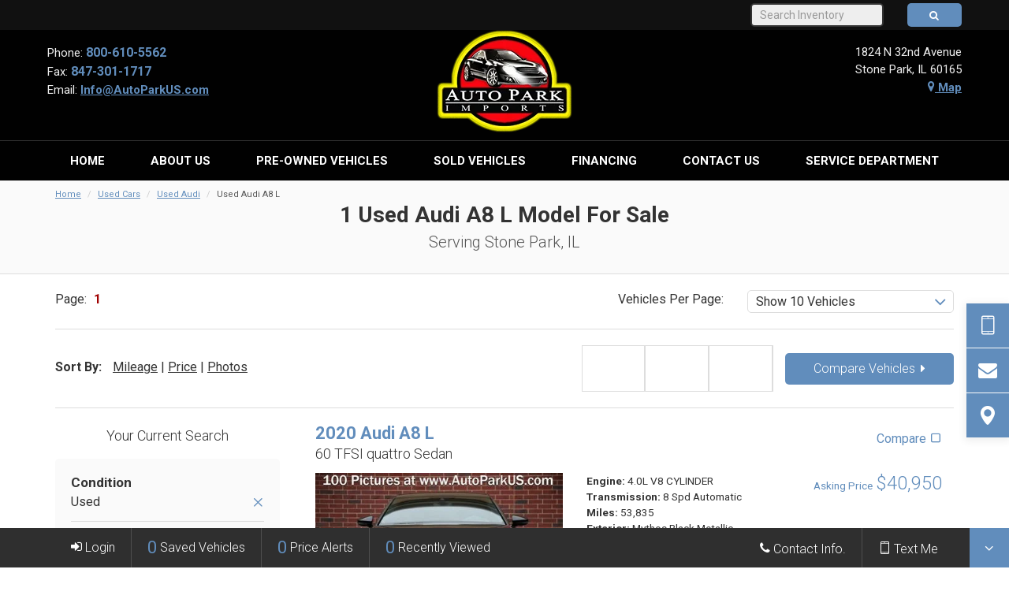

--- FILE ---
content_type: text/html
request_url: https://www.autoparkus.com/used-audi-a8_l/
body_size: 164092
content:
<!DOCTYPE html>
<html dir="ltr" lang="en-US">
<head>
<title>Used Audi A8 L at Auto Park Imports Serving Stone Park, IL</title>
<meta name="description" content="Serving Stone Park, Illinois (IL), Auto Park Imports is the place to purchase your next Used Audi A8 L. View photos and details of our entire used inventory.">
<meta name="keywords" content="Auto Park Imports Serving Stone Park, IL, Inventory, Used">
<meta http-equiv="content-type" content="text/html; charset=utf-8" />
<meta name="author" content="Auto Park Imports" />
<meta name="viewport" content="width=device-width, initial-scale=1" />
<meta http-equiv="X-UA-Compatible" content="IE=edge" />
<meta name="og:title" content="Used Audi A8 L at Auto Park Imports Serving Stone Park, IL" />
<meta name="og:type" content="website" />
<meta property="og:site_name" content="Auto Park Imports" />
<meta name="og:url" content="http://www.autoparkus.com/used-audi-a8_l/" />
<meta name="og:description" content="Serving Stone Park, Illinois (IL), Auto Park Imports is the place to purchase your next Used Audi A8 L. View photos and details of our entire used inventory." />
<meta property="og:image" content="https://images.ebizautos.media/Foundation/Sites/10394/AccountTemplate/images/logo.png?=v1" />


    
<link rel="canonical" href="https://www.autoparkus.com/used-audi-a8_l/" />
    

<link rel="icon" type="image/x-icon" href="//images.ebizautos.media/Foundation/Templates/-2147483646/images/favicon.ico" />
<!-- Preconnect to key origins -->
<link rel="preconnect" href="https://images.ebizautos.media" crossorigin>
<link rel="preconnect" href="https://cdn.ebizautos.media" crossorigin>
<link rel="preconnect" href="https://stockphotos.ebizautos.media" crossorigin>
<link rel="preconnect" href="https://www.googletagmanager.com" crossorigin>
<link rel="preconnect" href="https://www.google-analytics.com" crossorigin>
<link rel="preconnect" href="https://stats.g.doubleclick.net" crossorigin>

<!-- DNS Prefetch for fallback -->
<link rel="dns-prefetch" href="//images.ebizautos.media">
<link rel="dns-prefetch" href="//cdn.ebizautos.media">
<link rel="dns-prefetch" href="//stockphotos.ebizautos.media">
<link rel="dns-prefetch" href="//www.googletagmanager.com">
<link rel="dns-prefetch" href="//www.google-analytics.com">

<!-- Preload critical fonts -->
<link rel="preload" href="https://images.ebizautos.media/fonts/foundation-icons/font-icons_new.woff2?v=1" as="font" type="font/woff2" crossorigin>

<!-- Preload critical CSS (first render) -->
<link rel="preload" href="https://images.ebizautos.media/Foundation/Controls/-2147483583/css/foundation.css?v=06252025" as="style" onload="this.onload=null;this.rel='stylesheet'">
<noscript><link rel="stylesheet" href="https://images.ebizautos.media/Foundation/Controls/-2147483583/css/foundation.css?v=06252025"></noscript><!-- Stylesheets -->
<link rel="stylesheet" href="https://images.ebizautos.media/Foundation/Controls/-2147483583/css/font-icons_new-min.css?v=1a">
<link rel="stylesheet" href="https://images.ebizautos.media/Foundation/Templates/-2147483605/css/fonts.css">
<link rel="stylesheet" href="https://images.ebizautos.media/Foundation/Templates/-2147483605/css/foundation-theme.css">
<link rel="stylesheet" href="https://images.ebizautos.media/Foundation/Templates/-2147483605/css/responsive.css">
<link rel="stylesheet" href="https://images.ebizautos.media/Foundation/Sites/10394/AccountTemplate/css/custom.css?v=2024" type="text/css" />
<style type="text/css">#footer .social-media .social-icon{background-color:transparent!important;transform:scale(1);transition:.3s}#footer .social-media .social-icon:hover{background-color:transparent!important;border-color:transparent;transform:scale(1.2)}#footer .social-media svg{max-width:32px;fill:#fff}#footer .social-icon{height:32px;width:32px}
.tb-social-media .social-icon{background-color:transparent!important;transform:scale(1);transition:.3s;height:28px;width:28px;margin-bottom:0}.tb-social-media .social-icon:hover{background-color:transparent!important;border-color:transparent;transform:scale(1.2)}.tb-social-media .social-icon svg{max-width:28px;fill:#eee;transition:.3s}.tb-social-media .social-icon:hover svg{max-width:28px;fill:#fff}
#mobile-social-media .social-icon{background-color:transparent!important;transform:scale(1);transition:.3s;height:42px;width:42px}#mobile-social-media .social-icon:hover{background-color:transparent!important;border-color:transparent;transform:scale(1.2)}#mobile-social-media svg{max-width:42px;fill:#fff}
#notifyMePriceAlert-socialMedia .social-icon{background-color:transparent!important;transform:scale(1);transition:.3s;height:42px;width:42px}#notifyMePriceAlert-socialMedia .social-icon:hover{background-color:transparent!important;border-color:transparent;transform:scale(1.2)}#notifyMePriceAlert-socialMedia svg{max-width:42px;fill:#000}</style>

<!-- Scripts -->
<script src="https://images.ebizautos.media/Foundation/Templates/-2147483646/js/jquery.min.js"></script>
<script src="https://images.ebizautos.media/Foundation/Templates/-2147483646/js/jquery.cookie.min.js"></script>
<script type="text/javascript" language="javascript">
	var _leadJSParams = {	
		14 : 'https://www.autoparkus.com/leads/scheduleappointmentrequest/?sitebox=sitebox_general&campaignid=9&campaignsitetypeid=1&segmentdefaultcampaignid=9&campaigntypeid=10',
29 : 'https://www.autoparkus.com/leads/partsrequest/?sitebox=sitebox_general&campaignid=9&campaignsitetypeid=1&segmentdefaultcampaignid=9&campaigntypeid=10',
13 : 'https://www.autoparkus.com/leads/vehiclefinder/?sitebox=sitebox_general&campaignid=9&campaignsitetypeid=1&segmentdefaultcampaignid=9&campaigntypeid=10',
40 : 'https://www.autoparkus.com/leads/contactus/?sitebox=sitebox_general&campaignid=9&campaignsitetypeid=1&segmentdefaultcampaignid=9&campaigntypeid=10',
1 : 'https://www.autoparkus.com/leads/email/?sitebox=sitebox_general&campaignid=9&campaignsitetypeid=1&segmentdefaultcampaignid=9&campaigntypeid=10',
45 : 'https://www.autoparkus.com/leads/textrequest/?sitebox=sitebox_general&campaignid=9&campaignsitetypeid=1&segmentdefaultcampaignid=9&campaigntypeid=10',
9 : 'https://www.autoparkus.com/leads/tradeappraisal/?sitebox=sitebox_general&campaignid=9&campaignsitetypeid=1&segmentdefaultcampaignid=9&campaigntypeid=10',
27 : 'https://www.autoparkus.com/leads/requestatestdrive/?sitebox=sitebox_general&campaignid=9&campaignsitetypeid=1&segmentdefaultcampaignid=9&campaigntypeid=10',

	};
	var _hostLeadJSParams = {
		14 : 'https://www.autoparkus.com/leads/scheduleappointmentrequest/?sitebox=sitebox_general&campaignid=9&campaignsitetypeid=1&segmentdefaultcampaignid=9&campaigntypeid=10',
29 : 'https://www.autoparkus.com/leads/partsrequest/?sitebox=sitebox_general&campaignid=9&campaignsitetypeid=1&segmentdefaultcampaignid=9&campaigntypeid=10',
13 : 'https://www.autoparkus.com/leads/vehiclefinder/?sitebox=sitebox_general&campaignid=9&campaignsitetypeid=1&segmentdefaultcampaignid=9&campaigntypeid=10',
40 : 'https://www.autoparkus.com/leads/contactus/?sitebox=sitebox_general&campaignid=9&campaignsitetypeid=1&segmentdefaultcampaignid=9&campaigntypeid=10',
1 : 'https://www.autoparkus.com/leads/email/?sitebox=sitebox_general&campaignid=9&campaignsitetypeid=1&segmentdefaultcampaignid=9&campaigntypeid=10',
45 : 'https://www.autoparkus.com/leads/textrequest/?sitebox=sitebox_general&campaignid=9&campaignsitetypeid=1&segmentdefaultcampaignid=9&campaigntypeid=10',
9 : 'https://www.autoparkus.com/leads/tradeappraisal/?sitebox=sitebox_general&campaignid=9&campaignsitetypeid=1&segmentdefaultcampaignid=9&campaigntypeid=10',
27 : 'https://www.autoparkus.com/leads/requestatestdrive/?sitebox=sitebox_general&campaignid=9&campaignsitetypeid=1&segmentdefaultcampaignid=9&campaigntypeid=10',

	};
	var _commonJSParams = {
		DealerName: 'Auto Park Imports',
		DealerState: 'Illinois',
		DealerStateCode: 'IL',
		DealerZip: '60165',
		LexusDealerId: '',
		DealerDomain: '//www.autoparkus.com/',
		DefaultProxyUrl: '//www.autoparkus.com/',
		HostWithoutTLD: 'autoparkus',
		SiteId: '10394',
		SiteGuid: 'f42e5473-fafe-4e7e-9808-e4f52277bf51',
		PageName: 'inventory',
		PageType: 2,
		Title: '',
		TrafficType: 'Typed/Bookmarked',
		Language: 'en',
		SecureSharedLocation: 'https://www.autoparkus.com/',
		PASLocation: '//pas.ebizautos.media/api/gallery/',
		ReferrerPage: '',
		SiteboxName: 'sitebox_general'
	};
	var _trackingParams = {
		IsBmwTrackingOn: false,
		IsMiniTrackingOn: false,
		IsGoogleEventTrackingOn: false,
		IsConversionTrackingOn: true,
		IsToyotaTrackingOn: false,
		IsPorscheTrackingOn: false,
		IsVolkswagenTrackingOn: false,
		IsNTPageTrackingOn: false,
		GaTrackerNames: '',
		IsBmwFranchise: false,
		IsMiniFranchise: false,
		IsVolkswagenFranchise: false,
		VehicleId: '',
		StockIdParam: '',
		VinNumberParam: '',
		InventoryYearParam: '2020',
		InventoryTrimParam: 'unspecified',
		InventoryMakeParam: 'audi',
		InventoryModelParam: 'a8 l',
		InventoryTypeParam: 'used',
		InventoryTransmissionParam: 'automatic',
		InventoryDriveTrainParam: 'All Wheel Drive',
		InventoryFuelTypeParam: 'Gasoline',
		InventoryHighwayFuelEconomyParam: '',
		InventoryCityFuelEconomyParam: '',
		InventoryBodyStyleParam: 'sedan',
		InventoryLocationParam: 'auto park imports',
		InventoryConditionParam: 'preowned',
		InventoryCertifiedParam: 'no',
		InventoryIntColorTypeParam: '',
		InventoryIntColorParam: 'Black',
		InventoryExtColorParam: 'Black',
		InventoryEngineParam: '',
		InventoryPriceFromParam: '0',
		InventoryPriceToParam: '0',
		InventoryMpgCityFromParam: '0',
		InventoryMpgCityToParam: '0',
		InventoryMpgHwyFromParam: '0',
		InventoryMpgHwyToParam: '0',
		InventoryMultipleMakesParam: 'audi',
		InventoryMultipleModelsParam: 'a8 l',
		InventoryMultipleTrimsParam: '',
		InventoryMultipleExtColorsParam: '',
		InventoryMultipleIntColorsParam: '',
		InventoryMultipleBodyStylesParam: '',
		InventoryMultipleTransmissionsParam: '',
		InventoryMultipleFuelTypesParam: '',
		InventoryMultipleDriveTrainsParam: '',
		InventoryMultipleLocationsIDsParam: '',
		InventoryMultipleYearsParam: '',
		InventorySearchPhraseParam: '',
		InventorySearchStatusParam: 'used',
		LowestPriceValueParam: '0',
		MsrpParam: '0',
		LowestPrice: '',
		SpecialType: '',
		SpecialInventoryType: '',
		SearchInventoryResult: '1',
		SearchPhrases: 'audi|a8 l',
		SearchInventoryTypeResult: 'used',
		LeadTypeId: 0,
		IsFormSubmited: false,
		IsLeadForm: false,
		IsFormError: false,
		prop1: '',
		eVar8: '',
		channel: '',
		customToyotaPageName: '',
		LeadId: ''
	};
	var _socialMediaBarParams = {
		YouTubeUserName: ''
	};
	</script>
	<script type="text/javascript" language="javascript"></script>
	<script>
    (function(i,s,o,g,r,a,m){i['GoogleAnalyticsObject']=r;i[r]=i[r]||function(){
    (i[r].q=i[r].q||[]).push(arguments)},i[r].l=1*new Date();a=s.createElement(o),
    m=s.getElementsByTagName(o)[0];a.async=1;a.src=g;m.parentNode.insertBefore(a,m)
    })(window,document,'script','//www.google-analytics.com/analytics.js','ga');
	
	ga('create', 'UA-7364301-1', 'auto', {'allowLinker': true});
	ga('require', 'linker');
	ga('linker:autoLink', ['.ebizautos.com']);
    ga('send', 'pageview');
</script>
	<script type="text/javascript" language="javascript"></script>
	<script language="javascript" type="text/javascript" src="https://images.ebizautos.media/foundation/gallery/js/global.js?v=35"></script>
	<script language="javascript" type="text/javascript" src="https://images.ebizautos.media/foundation/gallery/js/gallery.js?v=35"></script>
<script src="https://images.ebizautos.media/foundation/gallery/js/top-bar-search.js"></script>
<!-- Header_VehicleInfo_Schema_org -->
<script type="application/ld+json" id="application-ld_json-vehicle"></script>
<script type="application/ld+json" id="application-ld_json-item_list"></script>
<script src="https://images.ebizautos.media/foundation/controls/vehicles-info-manager/vehicles-info-manager-min.js"></script>
<script>var _commonVehiclesInfo = new Map();_commonVehiclesInfo.set("WAU8EAF80LN014542", {"hasLowPrice":true, "hasHighPrice":false, "hasNoPrice":false, "lowPrice":"40950", "highPrice":"", "isSoldOrPendingSellNoPrice":false, "stockNumber":"014542", "year":"2020", "make":"Audi", "model":"A8 L", "trim":"60 TFSI quattro", "isNew":false, "IsCPO":false, "isDealerCPO":false, "mileage":"53,835", "mileageUnits":"Miles", "exteriorColor":"Mythos Black Metallic", "interiorColor":"Black", "interiorType":"", "url":"//www.autoparkus.com/details-2020-audi-a8_l-60_tfsi_quattro-used-wau8eaf80ln014542.html", "image":"//cdn.ebizautos.media/used-2020-audi-a8_l-60tfsiquattro-10394-22796918-1-640.jpg", "bodyStyle":"Sedan", "transmissionDescription":"8 Spd Automatic", "vehicleStatus":"Live", "driveTrain":"All Wheel Drive", "engine":"4.0L V8 CYLINDER", "fuelType":"Gasoline", "highwayEconomy":"23", "cityEconomy":"15", "location":"Auto Park Imports"});FillVehiclesInfo("http://www.autoparkus.com/used-audi-a8_l/", "inventory listing", "INVENTORY_LISTING");</script>

<!-- PAS Common & Client -->
<script src="https://images.ebizautos.media/Foundation/Templates/-2147483646/js/pas-common.min.js?v=4" defer></script>
<script src="https://images.ebizautos.media/Foundation/Templates/-2147483646/js/pas-client.min.js" defer></script>
<!-- Header_Breadcrumb_Schema_org -->
<script type="application/ld+json">
{
  "@context": "http://schema.org",
  "@type": "BreadcrumbList",
  "itemListElement": [
    {
    "@type": "ListItem",
    "position": 1,
    "item": {
      "@id": "//www.autoparkus.com/",
      "name": "Home"
    }
  },
  
    {
    "@type": "ListItem",
    "position": 2,
    "item": {
      "@id": "//www.autoparkus.com/used-cars/",
      "name": "Used  Cars"
    }
  },
  
    {
    "@type": "ListItem",
    "position": 3,
    "item": {
      "@id": "//www.autoparkus.com/used-audi/",
      "name": "Used Audi"
    }
  },
  
    {
    "@type": "ListItem",
    "position": 4,
    "item": {
      "@id": "https://www.autoparkus.com/used-audi-a8_l/",
      "name": "Used Audi A8 L"
    }
  }
  ]
}
</script>

<!-- Header_AutoDealer_Schema_org -->
<script type="application/ld+json"> 
	{
	  "@context": "http://www.schema.org",
	  "@type": "AutoDealer",
	  "name": "Auto Park Imports",
	  "url": "http://www.autoparkus.com/",
	  "logo": "https://images.ebizautos.media/Foundation/Sites/10394/AccountTemplate/images/logo.png?=v1",
	  "image": "https://images.ebizautos.media/Foundation/Sites/10394/AccountTemplate/images/logo.png?=v1",
	  "telephone": "+1 800-610-5562",
	  "address": {
		"@type": "PostalAddress",
		"streetAddress": "1824 N 32nd Avenue ",
		"addressLocality": "Stone Park",
		"addressRegion": "IL",
		"postalCode": "60165",
		"addressCountry": "USA"
	  },
	  "priceRange": "$$",
	  "geo": {
		"@type": "GeoCoordinates",
		"latitude": "41.9068028",
		"longitude": "-87.8731399"
	  },
	  "contactPoint": {
		"@type": "ContactPoint",
		"telephone": "+1 800-610-5562",
		"contactType": "sales"
	  },
	  "sameAs": [
        "",
        "",
        "",
        "",
        "",
        ""
      ]
	}
</script><script src="https://images.ebizautos.media/foundation/gallery/js/srp-left-nav-min.js?v=1"></script>

 
<script>
  (function(i,s,o,g,r,a,m){i['GoogleAnalyticsObject']=r;i[r]=i[r]||function(){
  (i[r].q=i[r].q||[]).push(arguments)},i[r].l=1*new Date();a=s.createElement(o),
  m=s.getElementsByTagName(o)[0];a.async=1;a.src=g;m.parentNode.insertBefore(a,m)
  })(window,document,'script','//www.google-analytics.com/analytics.js','ga');
  
	ga('create', 'UA-142559756-1', 'auto', {'name': 'eBizReports','allowLinker': true}); 	ga('create', 'UA-39727485-1-1', 'auto', {'name': 'DealerCode'}); 	ga('eBizReports.send', 'pageview'); 	ga('DealerCode.send', 'pageview');

</script>
  <script async src="https://www.googletagmanager.com/gtag/js?id=UA-39727485-1"></script>
<script>
window.dataLayer = window.dataLayer || [];
function gtag(){dataLayer.push(arguments);}
gtag('js', new Date());

gtag('config', 'UA-39727485-1');
</script><script>
    // By placing this code on your website, you authorize CarGurus to access
    // and use website visitor data to optimize digital advertising performance.
    var CarGurus = window.CarGurus || {}; window.CarGurus = CarGurus;
    CarGurus.Partner = window.CarGurus.Partner || {};
    CarGurus.Partner.Metrics = window.CarGurus.Partner.Metrics || {};
    CarGurus.Partner.Metrics.Options = window.CarGurus.Partner.Metrics.Options || {};
    CarGurus.Partner.Metrics.Options.AccessKey = "00000000-0000-0adc-0000-00000004563c";
    CarGurus.Partner.Metrics.Options.debug = false;
    (function() {
      var script = document.createElement('script');
      script.src = "https://static.cargurus.com/js/api/en_US/2.0/partnermetrics.js";
      script.async = true;
      var entry = document.getElementsByTagName('script')[0];
      entry.parentNode.insertBefore(script, entry);
    })();
  </script>
  <noscript>
    <div style="display:inline;">
      <img height="1" width="1" style="border-style:none;" alt=""
src="https://www.cargurus.com/Cars/api/2.0/recordMetricsImage.action?k=00000000-0000-0adc-0000-00000004563c&x=%7B%22ns%22%3A1%7D">
    </div>
  </noscript>
                   <!-- Google tag (gtag.js) -->
<script async src="https://www.googletagmanager.com/gtag/js?id=G-S3G07T02PC"></script>
<script>
  window.dataLayer = window.dataLayer || [];
  function gtag(){dataLayer.push(arguments);}
  gtag('js', new Date());

  gtag('config', 'G-S3G07T02PC');
</script><script src="//labels-prod.s3.amazonaws.com/vin_select/203076.js"></script><script>!function(e,t,n){e.TiktokAnalyticsObject=n;var o=e[n]=e[n]||[];o.methods=["page","track","identify","instances","debug","on","off","once","ready","alias","group","enableCookie","disableCookie","holdConsent","revokeConsent","grantConsent"],o.setAndDefer=function(e,t){e[t]=function(){e.push([t].concat(Array.prototype.slice.call(arguments,0)))}};for(var a=0;a<o.methods.length;a++)o.setAndDefer(o,o.methods[a]);o.instance=function(e){for(var t=o._i[e]||[],n=0;n<o.methods.length;n++)o.setAndDefer(t,o.methods[n]);return t},o.load=function(e,t){var a="https://analytics.tiktok.com/i18n/pixel/events.js";o._i=o._i||{},o._i[e]=[],o._i[e]._u=a,o._i[e]._t=+new Date,o._o=o._o||{},o._o[e]=t||{};var i=document.createElement("script");i.type="text/javascript",i.async=!0,i.src=a+"?sdkid="+e+"&lib="+n;var s=document.getElementsByTagName("script")[0];s.parentNode.insertBefore(i,s)},o.load("D42EKUJC77UA61AHKS50"),o.page()}(window,document,"ttq");</script>
</head>
<body class="stretched no-transition side-panel-left pageType-Inventory pageName-inventory">
<!-- Body_Inventory_Filters -->
<input type="hidden" id="siteDefaultUrl" value="//www.autoparkus.com/">
<input type="hidden" id="filtersActionUrl" value="//www.autoparkus.com/inventory.aspx?_used=true&amp;_make=audi&amp;_model=a8+l">
<input type="hidden" id="paginationActionUrl" value="//www.autoparkus.com/used-audi-a8_l/">
<!-- Body_CustomCodeBodyTop -->
        <div id="wrapper" class="clearfix">
          <div role="banner">
            <!-- Skip to main content for ADA compliance -->
            <a class="skip-main button button-small" href="#content">Skip to main content</a>
            <!-- Skip to main content for ADA compliance -->
<!-- Body_SidePanelNav -->
<div class="body-overlay d-none"></div>
<div id="side-panel" class="d-none">
  <div id="side-panel-trigger-close" class="side-panel-trigger"><a href="#" aria-label="Close"><i class="icon-line-cross"></i></a></div>
  <div class="side-panel-wrap">
    <div id="mobile-custom-area-1"></div>          
    <nav id="mobile-menu" role="navigation" aria-label="Mobile Menu">
      <ul role="menubar" aria-label="Mobile Menu">
        
        <li role="menuitem"  id="mobile-navID-11324" >
            <a href="//www.autoparkus.com/"  class="ebiz-nav-item-link" nav-item-category="Home" nav-item-name="Home">Home</a>
            
        </li>
        <li role="menuitem"  id="mobile-navID-11327" >
            <a href="//www.autoparkus.com/about-us.aspx"  class="ebiz-nav-item-link" nav-item-category="About Us" nav-item-name="About Us">About Us</a>
            
        </li>
        <li role="menuitem"  id="mobile-navID-11328" >
            <a href="https://www.autoparkus.com/used-cars.aspx"  class="ebiz-nav-item-link" nav-item-category="Pre-Owned Vehicles" nav-item-name="Pre-Owned Vehicles">Pre-Owned Vehicles</a>
            
        </li>
        <li role="menuitem"  id="mobile-navID-11330" >
            <a href="https://www.autoparkus.com/inventory-1.aspx"  class="ebiz-nav-item-link" nav-item-category="Sold Vehicles" nav-item-name="Sold Vehicles">Sold Vehicles</a>
            
        </li>
        <li role="menuitem"  id="mobile-navID-11340" >
            <a href="//www.autoparkus.com/financing.aspx"  class="ebiz-nav-item-link" nav-item-category="Financing" nav-item-name="Financing">Financing</a>
            
        </li>
        <li role="menuitem"  id="mobile-navID-11344" >
            <a href="//www.autoparkus.com/contact-us.aspx"  class="ebiz-nav-item-link" nav-item-category="Contact Us" nav-item-name="Contact Us">Contact Us</a>
            
        </li>
        <li role="menuitem"  id="mobile-navID-11345" >
            <a href="https://www.autoparkservice.com" target="_blank" rel="noopener" class="ebiz-nav-item-link" nav-item-category="Service Department " nav-item-name="Service Department ">Service Department </a>
            
        </li>
      </ul>
    </nav>
    <div id="mobil-custom-area-2"></div>
    <!-- Body_SidePanelSocial -->
    <div id="mobile-social-media" class="clearfix">
	
        
        
        
        
        
        
        
        
        
	
	</div>
<!-- Body_SidePanelSocialClose -->
        <div id="mobile-custom-area-3">
            
        </div>
      </div>
    </div>
    <!-- Body_SearchFlyout -->
    <div id="search-flyout" tabindex="-1" role="dialog" aria-labelledby="search-flyout-label">
      <div class="wrapper">     
        <a href="#" id="search-flyout-close" class="search-flyout-close" aria-label="Close Search Flyout"><i class="icon-line-cross"></i></a>
        <div class="container clearfix">
          <div class="text-center">
            <h2 id="search-flyout-label">Search Inventory</h2> 
          </div>
          <div class="search-wrapper">
            <form class="ebiz-search-inventory-form" action="/inventory.aspx" method="get" autocomplete="on">
              <div class="row">
                               
                <div class="col-md-10">
                  <div class="input">
                    <input class="search-flyout-input" type="text" name="_search" aria-label="Search Our Inventory" value="" placeholder="Search Inventory">
                  </div>
                </div>
                <div class="col-md-2">
                  <button name="submit" id="submit-button" class="button btn-block m-0 ebiz-search-submit">GO</button>
                </div>
              </div>
            </form>
          </div>
        </div>
      </div>
    </div>
<!-- Body_TopBar_V1_Start -->
<div id="top-bar">
    <div class="container-fullwidth clearfix">
        <div class="row">
            <!-- Body_TopBar_V1_Content -->
            <div class="col-sm-12 col-md-7 col-lg-8 d-none d-md-block">
                <div class="topbar-left"></div>
            </div>
            <div class="col-md-5 col-lg-4 d-none d-md-block">
              <form class="ebiz-search-inventory-form m-0" action="//www.autoparkus.com/inventory.aspx" method="get" autocomplete="on">
                <div class="row">
            	    
            		<div class="col-md-8 col-lg-6 col-md-offset-1 col-lg-offset-3">
            			<div class="input m-0">
            				<input type="text" name="_search" class="form-control" aria-label="Search Inventory" placeholder="Search Inventory">									
            			</div>
            		</div>
            		<div class="col-md-3 col-lg-3">
               			<button type="submit" class="button m-0 py-0 px-2 fright"><i class="icon-search3 m-0"></i></button>
            		</div>						
                </div>
              </form>	                    
            </div>
        </div>
    </div>
</div>
<div class="clear"></div>
<!-- Body_TopBar_V1_End -->
<!-- Body_HeaderStyle8 -->
<header id="header" class="sticky-style-2  mobile-left">
	<div class="container-fullwidth clearfix">
		<div id="side-panel-trigger" class="side-panel-trigger d-block d-md-none">
		    <a href="javascript:void(0);" aria-label="Menu"><i class="icon-line-menu"></i></a>
	    </div>
		<div id="header-three-col">
			<div class="row clearfix">
				<div class="col-sm-4">
					<ul class="header-extras">
						                    <li>
                        <div class="he-text tleft">
                                Phone:
                                <span>800-610-5562</span>
                            <br />
                            
                            Fax: <span>847-301-1717</span><br />
                            Email: <a href="mailto:Info@AutoParkUS.com">Info@AutoParkUS.com</a>

                        </div>
                    </li>
					</ul>
				</div>
				<div class="col-sm-4 d-flex justify-content-center">
					<div id="logo">
						<a href="//www.autoparkus.com/" class="standard-logo"><img src="https://images.ebizautos.media/Foundation/Sites/10394/AccountTemplate/images/logo.png?=v1" alt="Dealership Logo"></a>
						<a href="//www.autoparkus.com/" class="retina-logo"><img src="https://images.ebizautos.media/Foundation/Sites/10394/AccountTemplate/images/logo@2x.png?=v1" alt="Dealership Logo"></a>
						<a href="//www.autoparkus.com/" class="retina-mobile-logo"><img src="https://images.ebizautos.media/Foundation/Sites/10394/AccountTemplate/images/logo@2x-mobile.png?=v1" alt="Dealership Logo"></a>
					</div>
				</div>
				<div class="col-sm-4">
					<ul class="header-extras">
						                    <li>                            
                        <div class="he-text tright">
                            1824 N 32nd Avenue <br />
                            Stone Park, IL 60165<br />
                            <a class="ebiz-view-google-map" href="https://www.google.com/maps?q=1824 N 32nd Avenue+,Stone Park,IL+60165&spn=0.023888,0.039669&t=h&hl=en" target ="_blank" class="map-link"><i class="icon-map-marker2"></i> Map</a>                               
                        </div>
                    </li>
					</ul>
				</div>
			</div>
		</div>
    </div>
    <div id="header-wrap">
    	<nav id="primary-menu" class="flexbox style-2 link-style-2" aria-label="Primary Menu">
    		<div class="container-fullwidth clearfix">
                <ul role="menubar" aria-label="Primary Menu">
                    
                    <li role="none"  id="navID-11324" >
                        <a role="menuitem" href="//www.autoparkus.com/"  class="ebiz-nav-item-link" nav-item-category="Home" nav-item-name="Home"><div>Home</div></a>
                        
                    </li>
                    <li role="none"  id="navID-11327" >
                        <a role="menuitem" href="//www.autoparkus.com/about-us.aspx"  class="ebiz-nav-item-link" nav-item-category="About Us" nav-item-name="About Us"><div>About Us</div></a>
                        
                    </li>
                    <li role="none"  id="navID-11328" >
                        <a role="menuitem" href="https://www.autoparkus.com/used-cars.aspx"  class="ebiz-nav-item-link" nav-item-category="Pre-Owned Vehicles" nav-item-name="Pre-Owned Vehicles"><div>Pre-Owned Vehicles</div></a>
                        
                    </li>
                    <li role="none"  id="navID-11330" >
                        <a role="menuitem" href="https://www.autoparkus.com/inventory-1.aspx"  class="ebiz-nav-item-link" nav-item-category="Sold Vehicles" nav-item-name="Sold Vehicles"><div>Sold Vehicles</div></a>
                        
                    </li>
                    <li role="none"  id="navID-11340" >
                        <a role="menuitem" href="//www.autoparkus.com/financing.aspx"  class="ebiz-nav-item-link" nav-item-category="Financing" nav-item-name="Financing"><div>Financing</div></a>
                        
                    </li>
                    <li role="none"  id="navID-11344" >
                        <a role="menuitem" href="//www.autoparkus.com/contact-us.aspx"  class="ebiz-nav-item-link" nav-item-category="Contact Us" nav-item-name="Contact Us"><div>Contact Us</div></a>
                        
                    </li>
                    <li role="none"  id="navID-11345" >
                        <a role="menuitem" href="https://www.autoparkservice.com" target="_blank" rel="noopener" class="ebiz-nav-item-link" nav-item-category="Service Department " nav-item-name="Service Department "><div>Service Department </div></a>
                        
                    </li>
                </ul> 
    		</div>
    	</nav>
    </div>
</header>
<div class="clear"></div>
            <!-- Body_MobileHeaderStart -->            
            <div id="bottom-mobile-header" class="clearfix d-block d-md-none">
    			<!-- Body_MobileHeaderLinks_ClickUsed -->
    			<ul>
	    			<li>
	    			    <a class="ebiz-calltoday-button ebiz-clicktocall-button" href="tel:800-610-5562 " department="sales">
                        <i class="icon-phone3"></i> Call Us</a>
                               
	    			</li>
    				<li><a class="top-mobile-map-trigger ebiz-view-google-map" href="https://www.google.com/maps?q=1824 N 32nd Avenue+,Stone Park,IL+60165&spn=0.023888,0.039669&t=h&hl=en" target="_blank" rel="noopener"><i class="icon-map-marker2"></i> Map</a></li>
                    <li class="mobile-header-trigger"><div data-mobile-section="#mobile-header-section--search"><a href="javascript:void(0);"><i class="icon-search3"></i> Search</a></div></li>
            <!-- Body_MobileHeaderLinks_MobilePriceAlertLogin -->
            <li id="btn-mobile-login"><a href="javascript:void(0);"><i class="icon-user"></i> Login</a></li>
                </ul>
                <!-- Body_MobileHeaderLinksEnd -->
            </div>
            <!-- Body_MobileHeaderEnd -->
                <!-- Body_MobileHeaderSearch -->
    			<div id="mobile-header-section--call-us" class="mobile-header-section">
                    <div class="mobile-bar-row clearfix d-flex align-items-center">
	<div class="col-xs-5">
		<div class="tleft">
			Sales Dept.
		</div>
	</div>
	<div class="col-xs-7">
		<div class="tright">
			<a class="ebiz-calltoday-button ebiz-clicktocall-button button button-small" href="tel:800-610-5562"><i class="icon-phone3"></i> 800-610-5562</a>
		</div>
	</div>
</div>

				</div>
    			<div id="mobile-header-section--search" class="mobile-header-section">
                  <form class="ebiz-search-inventory-form m-0" action="/inventory.aspx" method="get" autocomplete="on">
	                <div class="wrapper clearfix">
                    					
					<div class="col-xs-10 col-sm-10">
						<div class="input m-0">
							<input type="text" name="_search" class="form-control" aria-label="Search Inventory" placeholder="Search Inventory">									
						</div>
					</div>
					<div class="col-xs-2 col-sm-2 pl-0">
           				<button type="submit" class="button btn-block m-0 p-0">Go</button>
        			</div>						
                  </div>
                  </form>					
				</div>
</div> <!-- role="banner" end -->
        <!-- Inventory_GEOPageTitle -->
        
        <section id="page-title" class="page-title-center ">
          <div class="container clearfix" role="region" aria-label="Page Title">
            
            <h1>1 Used Audi A8 L Model For Sale <span>Serving Stone Park, IL</span></h1>
              
            
            
              <ol class="breadcrumb" aria-label="Breadcrumb Links">
                <li id="breadcrumb-0"><a href="//www.autoparkus.com/" title="Home">Home</a></li>
                
              
                <li id="breadcrumb-1"><a href="//www.autoparkus.com/used-cars/" title="Used  Cars">Used  Cars</a></li>
                
              
                <li id="breadcrumb-2"><a href="//www.autoparkus.com/used-audi/" title="Used Audi">Used Audi</a></li>
                
              
                <li id="breadcrumb-3" class="active" aria-hidden="true">Used Audi A8 L</li>
              </ol>
            
          </div>
        </section>
      <!-- Inventory_TopSort -->
      <section id="content" role="main">
        
        <div class="container bg1 clearfix">
          
            <div class="py-4 border-bottom d-none d-sm-block">
              
              
              
              <div class="row py-2">
                <div class="col-xs-12 col-sm-4 col-md-6">
                    <div class="pagination-wrapper">
                      <div class="pagination-control">
                        <ul aria-label="List of Pages" class="list-unstyled list-inline m-0 p-0 text-center text-sm-left">
                          <li class="px-0" aria-hidden="true">Page: </li>
                          <li class="active px-2 font-weight-bold">1</li>
                          
                          
                          
                        </ul>
                      </div>
                    </div>
                </div>
                <div class="col-xs-12 col-sm-8 col-md-6 d-none d-sm-block">
                    <div class="row">
                      <div class="col-sm-6 col-md-5 col-lg-6 text-right">
                        <label for="pageSize">Vehicles Per Page:</label>
                      </div>
                      <div class="col-sm-6 col-md-7 col-lg-6">
                        <div class="input-wrapper">
                          <div class="select small">
                            <select id="pageSize" name="pageSize" aria-label="Vehicles Per Page" role="listbox">
                              <option value="10" selected="selected">Show 10 Vehicles</option><option value="25">Show 25 Vehicles</option><option value="50">Show 50 Vehicles</option><option value="100">Show 100 Vehicles</option>
                            </select>
                            <i class="icon-angle-down"></i>
                          </div>
                        </div>
                      </div>
                    </div>
                </div>
              </div>
            </div>
            <div id="srp-top-sort">
              <div class="row">
                <div class="col-xs-6 col-md-6 d-block d-md-none">
                  <a href="#" id="srp-refine-search-mobile" class="button" data-toggle="modal" data-target="#srp-modal-refine-search"><i class="icon-filter"></i> Refine Search</a>
                </div>
                <div class="col-xs-6 col-md-6 d-block d-md-none">
                  <button class="button fright" data-toggle="modal" data-target="#srp-modal-sortby"><i class="icon-sort"></i> Sort By</button>
                </div>
                <div class="col-md-6 d-none d-md-block">
                  <div id="srp-sortby" class="clearfix">
                    <ul class="sortby">
                        <li class="title">Sort By:</li>
                      
                      
                      
                    
                      
                        
                          <li>
                            <a href="//www.autoparkus.com/inventory.aspx?_used=true&amp;_make=audi&amp;_model=a8+l&amp;_sort=mileageasc" rel="nofollow" class="ebiz-sort-link">Mileage</a> |
                          </li>
                        
                      
                    
                      
                        
                          <li>
                            <a href="//www.autoparkus.com/inventory.aspx?_used=true&amp;_make=audi&amp;_model=a8+l&amp;_sort=priceasc" rel="nofollow" class="ebiz-sort-link">Price</a> |
                          </li>
                        
                      
                      
                        
                          <li>
                            <a href="//www.autoparkus.com/inventory.aspx?_used=true&amp;_make=audi&amp;_model=a8+l&amp;_sort=photoasc" rel="nofollow" class="ebiz-sort-link">Photos</a>
                          </li>
                        
                      
                      
                    
                        
                    </ul>
                  </div>
                </div>
                <div class="col-md-6 d-none d-md-block">
                  <div id="srp-vehicle-comparison" class="clearfix">
                    <div class="srp-vehicle-comparison-wrapper">
                      <div class="row">
                        <div class="col-md-5 col-md-offset-2 p-0 srp-vehicle-comparison-images d-flex align-items-stretch h-100">
                            <div class="col-md-4 p-0">
                              <div class="VehicleComparingImage h-100 SelectedVehicle1">
                                <img class="VehiclePhoto responsive" src="" alt="" />
                                <i class="icon icon-line2-close remove-car" tabindex="0" role="button" aria-label="Remove Vehicle" onclick="javascript:removeItemFromCompareBar(0);" style="display: none;"></i>
                              </div>
                            </div>
                            <div class="col-md-4 p-0">
                              <div class="VehicleComparingImage h-100 SelectedVehicle2">
                                <img class="VehiclePhoto responsive" src="" alt="" />
                                <i class="icon icon-line2-close remove-car" tabindex="0" role="button" aria-label="Remove Vehicle" onclick="javascript:removeItemFromCompareBar(0);" style="display: none;"></i>
                              </div>
                            </div>
                            <div class="col-md-4 p-0">
                              <div class="VehicleComparingImage h-100 SelectedVehicle3">
                                <img class="VehiclePhoto responsive" src="" alt="" />
                                <i class="icon icon-line2-close remove-car" tabindex="0" role="button" aria-label="Remove Vehicle" onclick="javascript:removeItemFromCompareBar(0);" style="display: none;"></i>
                              </div>
                            </div>
                        </div>
                        <div class="col-md-5 center">
                          <div class="srp-vehicle-comparison-button">
                              <a id="srp-button-compare" href="#" rel="nofollow" class="button button-alt btn-block m-0 py-0 px-2 fright" onclick="showVehicleCompare()">Compare Vehicles <i class="icon-caret-right ml-1 mr-0"></i></a>
                          </div>
                        </div>
                      </div>
                    </div>
                  </div>
                </div>
              </div>
            </div>
            <div class="py-4 border-bottom d-block d-sm-none">
              
              
              
              <div class="row py-2">
                <div class="col-xs-4 d-sm-none">
                    
                </div>
                <div class="col-xs-4 d-sm-none text-center">
                    <div class="d-inline-block p-0">Page:<br />1 of 1</div>
                </div>
                <div class="col-xs-4 d-sm-none text-right">
                    
                </div>
              </div>
            </div>
            <!-- Inventory_LeftSearchFilter_Sliders -->
            <div id="srp" class="clearfix">
              <div class="col-md-3 col-lg-3 d-none d-md-block p-0">
                  <div class="pt-4 pb-3 srp-search-title">
                    <h2 class="h4 body-font text-center">Your Current Search</h2>
                  </div>
                  <div id="srp-current-search" class="srp-current-search-wrapper">
                      <div class="current-search-item clearfix">
                        <div class="current-search-group clearfix">
                          <div class="item-title">Condition</div>
                            <div class="remove-group clearfix">
                              <div class="item-detail fleft">Used</div>
                              <div class="item-clear fright"><a href="//www.autoparkus.com/inventory.aspx?_make=audi&amp;_model=a8+l" rel="nofollow" class="ebiz-filter-link" aria-label="Remove Used"><i class="icon-line-cross"></i></a></div>
                            </div>
                        </div>
                      </div><div class="current-search-item clearfix">
                        <div class="current-search-group clearfix">
                          <div class="item-title">Make</div>
                            <div class="remove-group clearfix">
                              <div class="item-detail fleft">Audi</div>
                              <div class="item-clear fright"><a href="//www.autoparkus.com/used-cars/" rel="nofollow" class="ebiz-filter-link" aria-label="Remove Audi"><i class="icon-line-cross"></i></a></div>
                            </div>
                        </div>
                      </div><div class="current-search-item clearfix">
                        <div class="current-search-group clearfix">
                          <div class="item-title">Model</div>
                            <div class="remove-group clearfix">
                              <div class="item-detail fleft">A8 L</div>
                              <div class="item-clear fright"><a href="//www.autoparkus.com/used-audi/" rel="nofollow" class="ebiz-filter-link" aria-label="Remove A8 L"><i class="icon-line-cross"></i></a></div>
                            </div>
                        </div>
                      </div>
                  </div>
                <div id="srp-search-filter">
                  <div class="srp-search-filter-wrapper">
                    <div class="pt-4 pb-3 srp-search-title">
                      <h2 class="h4 body-font text-center">Refine Your Search</h2>
                    </div>
                    
                      <div id="srp-price-toggle" class="toggle" data-state="open">
                      
					  
					  
						<a class="togglet" href="javascript:none" role="button">Price <i class="toggle-closed icon-angle-down"></i><i class="toggle-open icon-angle-up"></i></a>
						<div class="togglec clearfix">
                            <div class="ebiz-search-inventory-form ebiz-range-inventory-filter-form m-0">
                            	<div id="srp-price-group" class="input-wrapper clearfix">
                            	  <div class="col-xs-12 p-0">
                            		<div id="slider-price" class="ebiz-range-slider mt-4 mb-5"></div>
                            	  </div>
                            	  <div class="col-xs-5 p-0">
                            		<div class="input">
                    					<input type="text" id="_pricefrom-display" name="_pricefrom-display" class="form-control ebiz-range-from" aria-label="Enter Lowest Price" aria-labelledby="Enter Lowest Price" value="" placeholder="40950">
                    					<input type="hidden" id="_pricefrom" name="_pricefrom" class="unformat ebiz-range-from-hidden" value="">
                    					<input type="hidden" id="_minprice" name="_minprice" class="ebiz-range-min-filter-value" value="">
                            		</div>
                            	  </div>
                            	  <div class="col-xs-2 p-0 center">
                            		<div class="select-to">to</div>
                            	  </div>
                            	  <div class="col-xs-5 p-0">
                            		<div class="input">
                    					<input type="text" id="_priceto-display" name="_priceto-display" class="form-control ebiz-range-to" aria-label="Enter Highest Price" aria-labelledby="Enter Highest Price" value="" placeholder="40950">
                    					<input type="hidden" id="_priceto"  name="_priceto" class="unformat ebiz-range-to-hidden" value="">
                    					<input type="hidden" id="_maxprice" name="_maxprice" class="ebiz-range-max-filter-value" value="">
                            		</div>
                            	  </div>
                            	  <div class="col-xs-12 p-0 mt-5">
                            		<button id="submitPriceRangeButton" class="submitPriceRangeButton button button-small m-0 ebiz-filter-link">Search by Price</button>
                            	  </div>
                            	</div>
                            </div>
						</div>
                      
                      </div>
                    
                      <div id="srp-bodystyle-toggle" class="toggle" data-state="open">
                      
					  
					  
                      
                        
                    	
                          <!-- All Other Sections-->
                          <a class="togglet" href="javascript:none" role="button">Body Style<i class="toggle-closed icon-angle-down"></i><i class="toggle-open icon-angle-up"></i></a>
                          <div class="togglec">
                            
                            
                                <div class="filter-element clearfix">
                                	
                                	<a href="//www.autoparkus.com/inventory.aspx?_used=true&amp;_make=audi&amp;_model=a8+l&amp;_bodystyle=4" rel="nofollow" class="ebiz-filter-link">
                                	    Sedan
                                	</a>
                                	<span class="label label-default">1</span>
                                	
                                </div>
                            
                            
                          </div>
                      
                      </div>
                    
                      <div id="srp-year-toggle" class="toggle" >
                      
                        <a class="togglet" href="javascript:none" role="button">Year <i class="toggle-closed icon-angle-down"></i><i class="toggle-open icon-angle-up"></i></a>
                        <div class="togglec clearfix">
                          <div class="ebiz-search-inventory-form ebiz-range-inventory-filter-form m-0">
                            <div id="srp-year-group" class="input-wrapper clearfix">
                        	  <div class="col-xs-12 p-0">
                        		<div id="slider-years" class="ebiz-range-slider mt-4 mb-5"></div>
                        	  </div>
							  <div class="col-xs-5 p-0">
								<div class="input">
                    				<input type="text" id="_yearfrom-display" name="_yearfrom-display" class="form-control ebiz-range-from" aria-label="Enter Lowest Year" value="">
                    				<input type="hidden" id="_yearfrom" name="_yearfrom" class="ebiz-range-from-hidden" value="">
                    				<input type="hidden" id="_minyear" name="_minyear" class="ebiz-range-min-filter-value" value="">
								</div>
							  </div>
							  <div class="col-xs-2 p-0 center">
								<div class="select-to">to</div>
							  </div>
							  <div class="col-xs-5 p-0">
								<div class="input">
                    				<input type="text" id="_yearto-display" name="_yearto-display" class="form-control ebiz-range-to" aria-label="Enter Highest Year" value="">
                    				<input type="hidden" id="_yearto" name="_yearto" class="ebiz-range-to-hidden" value="">
                    				<input type="hidden" id="_maxyear" name="_maxyear" class="ebiz-range-max-filter-value" value="">
								</div>
							  </div>
                              <div class="col-xs-12 p-0 mt-5">
                                <button id="submitYearRangeButton" class="submitYearRangeButton button button-small button-rounded m-0 ebiz-filter-link">Search</button>
                              </div>
                            </div>
                          </div>
                        </div>
                      
                      </div>
                    
                      <div id="srp-mileage-toggle" class="toggle" >
                      
					  
						<a class="togglet" href="javascript:none" role="button">Miles <i class="toggle-closed icon-angle-down"></i><i class="toggle-open icon-angle-up"></i></a>
						<div class="togglec clearfix">
						    <div class="ebiz-search-inventory-form ebiz-range-inventory-filter-form m-0">                          
    							<div id="srp-mileage-group" class="input-wrapper clearfix">
                            	  <div class="col-xs-12 p-0">
                            		<div id="slider-mileage" class="ebiz-range-slider mt-4 mb-5"></div>
                            	  </div>
    							  <div class="col-xs-5 p-0">
    								<div class="input">
                    					<input type="text" id="_milesfrom-display" name="_milesfrom-display" class="form-control ebiz-range-from" aria-label="Enter Lowest Mileage" value="" placeholder="53835">
                    					<input type="hidden" id="_milesfrom" name="_milesfrom" class="unformat ebiz-range-from-hidden" value="">
                    					<input type="hidden" id="_minmiles" name="_minmiles" class="ebiz-range-min-filter-value" value="">
    								</div>
    							  </div>
    							  <div class="col-xs-2 p-0 center">
    								<div class="select-to">to</div>
    							  </div>
    							  <div class="col-xs-5 p-0">
    								<div class="input">
                    					<input type="text" id="_milesto-display" name="_milesto-display" class="form-control ebiz-range-to" aria-label="Enter Highest Mileage" value="" placeholder="53835">
                    					<input type="hidden" id="_milesto" name="_milesto" class="unformat ebiz-range-to-hidden" value="">
                    					<input type="hidden" id="_maxmiles" name="_maxmiles" class="ebiz-range-max-filter-value" value="">
    								</div>
    							  </div>
    							  <div class="col-xs-12 p-0 mt-5">
    								<button id="submitMileageRangeButton" class="submitMileageRangeButton button button-small button-rounded m-0 ebiz-filter-link">Search by Miles</button>
    							  </div>
    							</div>
					        </div>
						</div>
					  
                      </div>
                    
                      <div id="srp-transmissionclass-toggle" class="toggle" >
                      
					  
					  
                      
                        
                    	
                          <!-- All Other Sections-->
                          <a class="togglet" href="javascript:none" role="button">Transmission<i class="toggle-closed icon-angle-down"></i><i class="toggle-open icon-angle-up"></i></a>
                          <div class="togglec">
                            
                            
                                <div class="filter-element clearfix">
                                	
                                	<a href="//www.autoparkus.com/inventory.aspx?_used=true&amp;_make=audi&amp;_model=a8+l&amp;_transclass=2" rel="nofollow" class="ebiz-filter-link">
                                	    Automatic
                                	</a>
                                	<span class="label label-default">1</span>
                                	
                                </div>
                            
                            
                          </div>
                      
                      </div>
                    
                      <div id="srp-drivetrain-toggle" class="toggle" >
                      
					  
					  
                      
                        
                    	
                          <!-- All Other Sections-->
                          <a class="togglet" href="javascript:none" role="button">Drivetrain<i class="toggle-closed icon-angle-down"></i><i class="toggle-open icon-angle-up"></i></a>
                          <div class="togglec">
                            
                            
                                <div class="filter-element clearfix">
                                	
                                	<a href="//www.autoparkus.com/inventory.aspx?_used=true&amp;_make=audi&amp;_model=a8+l&amp;_drivetrain=3" rel="nofollow" class="ebiz-filter-link">
                                	    All Wheel Drive
                                	</a>
                                	<span class="label label-default">1</span>
                                	
                                </div>
                            
                            
                          </div>
                      
                      </div>
                    
                      <div id="srp-history-toggle" class="toggle" >
                      
					  
					  
                      
                        
                    	
                          <!-- All Other Sections-->
                          <a class="togglet" href="javascript:none" role="button">History<i class="toggle-closed icon-angle-down"></i><i class="toggle-open icon-angle-up"></i></a>
                          <div class="togglec">
                            
                            
                                <div class="filter-element clearfix">
                                	
                                	<a href="//www.autoparkus.com/inventory.aspx?_used=true&amp;_make=audi&amp;_model=a8+l&amp;_carfax=true" rel="nofollow" class="ebiz-filter-link">
                                	    Vehicle CARFAX Report
                                	</a>
                                	<span class="label label-default">1</span>
                                	
                                </div>
                            
                            
                            
                                <div class="filter-element clearfix">
                                	
                                	<a href="//www.autoparkus.com/inventory.aspx?_used=true&amp;_make=audi&amp;_model=a8+l&amp;_carfaxoneowner=true" rel="nofollow" class="ebiz-filter-link">
                                	    1 Owner Report
                                	</a>
                                	<span class="label label-default">1</span>
                                	
                                </div>
                            
                            
                          </div>
                      
                      </div>
                    
                      <div id="srp-extcolor-toggle" class="toggle" >
                      
					  
					  
                      
                        
                    	
                          <!-- All Other Sections-->
                          <a class="togglet" href="javascript:none" role="button">Ext Color<i class="toggle-closed icon-angle-down"></i><i class="toggle-open icon-angle-up"></i></a>
                          <div class="togglec">
                            
                            
                                <div class="filter-element clearfix">
                                	
                                	<div class="color-square" style="background-color: #000000;"></div>
                                	<a href="//www.autoparkus.com/inventory.aspx?_used=true&amp;_make=audi&amp;_model=a8+l&amp;_extcolor=black" rel="nofollow" class="ebiz-filter-link">
                                	    Black
                                	</a>
                                	<span class="label label-default">1</span>
                                	
                                </div>
                            
                            
                          </div>
                      
                      </div>
                    
                      <div id="srp-intcolor-toggle" class="toggle" >
                      
					  
					  
                      
                        
                    	
                          <!-- All Other Sections-->
                          <a class="togglet" href="javascript:none" role="button">Int Color<i class="toggle-closed icon-angle-down"></i><i class="toggle-open icon-angle-up"></i></a>
                          <div class="togglec">
                            
                            
                                <div class="filter-element clearfix">
                                	
                                	<div class="color-square" style="background-color: #000000;"></div>
                                	<a href="//www.autoparkus.com/inventory.aspx?_used=true&amp;_make=audi&amp;_model=a8+l&amp;_intcolor=1" rel="nofollow" class="ebiz-filter-link">
                                	    Black
                                	</a>
                                	<span class="label label-default">1</span>
                                	
                                </div>
                            
                            
                          </div>
                      
                      </div>
                    
                      <div id="srp-fueltype-toggle" class="toggle" >
                      
					  
					  
                      
                        
                    	
                          <!-- All Other Sections-->
                          <a class="togglet" href="javascript:none" role="button">Fuel Type<i class="toggle-closed icon-angle-down"></i><i class="toggle-open icon-angle-up"></i></a>
                          <div class="togglec">
                            
                            
                                <div class="filter-element clearfix">
                                	
                                	<a href="//www.autoparkus.com/inventory.aspx?_used=true&amp;_make=audi&amp;_model=a8+l&amp;_fueltype=1" rel="nofollow" class="ebiz-filter-link">
                                	    Gasoline
                                	</a>
                                	<span class="label label-default">1</span>
                                	
                                </div>
                            
                            
                          </div>
                      
                      </div>
                    
                      <div id="srp-mpgcity-toggle" class="toggle" >
                      
					  
					  
                      
                    	<a class="togglet" href="javascript:none" role="button">City Miles Per Gallon <i class="toggle-closed icon-angle-down"></i><i class="toggle-open icon-angle-up"></i></a>
                    	<div class="togglec clearfix">
                    	  <div class="ebiz-search-inventory-form ebiz-range-inventory-filter-form m-0">
                    		<div id="srp-mpgcity-group" class="input-wrapper clearfix">
                        	  <div class="col-xs-12 p-0">
                        		<div id="slider-mpgcity" class="ebiz-range-slider mt-4 mb-5"></div>
                        	  </div>
                    		  <div class="col-xs-5 p-0">
                    			<div class="input">
                    				<input type="text" id="_mpgcityfrom-display" name="_mpgcityfrom-display" class="form-control ebiz-range-from" aria-label="Enter Lowest City MPG" value="" placeholder="15">
                    				<input type="hidden" id="_mpgcityfrom" name="_mpgcityfrom" class="ebiz-range-from-hidden" value="">
                    				<input type="hidden" id="_minmpgcity" name="_minmpgcity" class="ebiz-range-min-filter-value" value="">
                    			</div>
                    		  </div>
                    		  <div class="col-xs-2 p-0 center">
                    			<div class="select-to">to</div>
                    		  </div>
                    		  <div class="col-xs-5 p-0">
                    			<div class="input">
                    				<input type="text" id="_mpgcityto-display" name="_mpgcityto-display" class="form-control ebiz-range-to" aria-label="Enter Highest City MPG" value="" placeholder="15">									
                    				<input type="hidden" id="_mpgcityto" name="_mpgcityto" class="ebiz-range-to-hidden" value="">
                    				<input type="hidden" id="_maxmpgcity" name="_maxmpgcity" class="ebiz-range-max-filter-value" value="">
                    			</div>
                    		  </div>
                    		  <div class="col-xs-12 p-0 mt-5">
                    			<button id="submitMpgCityRangeButton" class="submitMpgCityRangeButton button button-small button-rounded m-0 ebiz-filter-link">Search by City Miles Per Gallon</button>
                    		  </div>
                    		</div>
                    	  </div>
                    	</div>
                      
                      </div>
                    
                      <div id="srp-mpghwy-toggle" class="toggle" >
                      
					  
					  
                      
                        
                    	<a class="togglet" href="javascript:none" role="button">Highway Miles Per Gallon <i class="toggle-closed icon-angle-down"></i><i class="toggle-open icon-angle-up"></i></a>
                    	<div class="togglec clearfix">
                    	  <div class="ebiz-search-inventory-form ebiz-range-inventory-filter-form m-0">
                    		<div id="srp-mpghwy-group" class="input-wrapper clearfix">
                        	  <div class="col-xs-12 p-0">
                        		<div id="slider-mpghwy" class="ebiz-range-slider mt-4 mb-5"></div>
                        	  </div>
                    		  <div class="col-xs-5 p-0">
                    			<div class="input">
                    				<input type="text" id="_mpghwyfrom-display" name="_mpghwyfrom-display" class="form-control ebiz-range-from" aria-label="Enter Lowest Highway MPG" value="" placeholder="23">
                    				<input type="hidden" id="_mpghwyfrom" name="_mpghwyfrom" class="ebiz-range-from-hidden" value="">
                    				<input type="hidden" id="_minmpghwy" name="_minmpghwy" class="ebiz-range-min-filter-value" value="">
                    			</div>
                    		  </div>
                    		  <div class="col-xs-2 p-0 center">
                    			<div class="select-to">to</div>
                    		  </div>
                    		  <div class="col-xs-5 p-0">
                    			<div class="input">
                    				<input type="text" id="_mpghwyto-display" name="_mpghwyto-display" class="form-control ebiz-range-to" aria-label="Enter Highest Highway MPG" value="" placeholder="23">									
                    				<input type="hidden" id="_mpghwyto" name="_mpghwyto" class="ebiz-range-to-hidden" value="">
                    				<input type="hidden" id="_maxmpghwy" name="_maxmpghwy" class="ebiz-range-max-filter-value" value="">
                    			</div>
                    		  </div>
                    		  <div class="col-xs-12 p-0 mt-5">
                    			<button id="submitMpgHwyRangeButton" class="submitMpgHwyRangeButton button button-small button-rounded m-0 ebiz-filter-link">Search by Highway Miles Per Gallon</button>
                    		  </div>
                    		</div>
                    	  </div>
                    	</div>
                    	
                      </div>
                    
                  </div>
                </div>
              </div>
              <!-- Inventory_VehicleBlock_Rows_Begin -->
              <div class="col-md-9 col-lg-9 p-0 clearfix">
                <div id="srp-vehicle-list">
                  <!-- Inventory_HostVehicleLoop -->
                  <!-- Inventory_VehicleRow_Start -->
                  <!-- V2_Inventory_SRPVehicleDetails_V1 -->
                  <div class="ml-0 ml-lg-5 pt-4 pb-2 border-bottom ebiz-viewport-item" vin-number="WAU8EAF80LN014542">
                    <div class="row mx-0 mb-4">
                        <div class="col-sm-12">
                            
                            <div class="row text-center text-sm-left">
                                <div class="col-sm-12 col-md-9">
                                    <div class="srp-vehicle-title-wrapper">
                                        <h2 class="ebiz-vdp-title color m-0"><a href="//www.autoparkus.com/details-2020-audi-a8_l-60_tfsi_quattro-used-wau8eaf80ln014542.html" aria-label="2020 Audi A8 L 60 TFSI quattro Sedan - Stock# 014542">2020 Audi A8 L</a></h2>
<h3 class="ebiz-vdp-subtitle h4 body-font m-0">60 TFSI quattro Sedan</h3>


                                    </div>
                                </div>
                                <div class="text-right d-none mt-3 d-md-block col-md-3">
                                    <a class="d-none d-md-block" id="22796918" href="javascript:addVehicleToCompareWindow(22796918,'//cdn.ebizautos.media/used-2020-audi-a8_l-60tfsiquattro-10394-22796918-1-400.jpg', 'Audi', 'A8 L', 2020)"><span>Compare</span> <i class="icon-line-stop"></i></a>
                                    
                                </div>
                            </div>
                        </div>
                    </div>
                    <div class="row m-0">
                        <div class="col-xs-12 col-sm-4 col-lg-5">
                          <a href="//www.autoparkus.com/details-2020-audi-a8_l-60_tfsi_quattro-used-wau8eaf80ln014542.html">
                              
                                
                                    <img src="//cdn.ebizautos.media/used-2020-audi-a8_l-60tfsiquattro-10394-22796918-1-400.jpg" class="responsive center-block srp-vehicle-photo" alt="2020 Audi A8 L - WAU8EAF80LN014542">
                                
                              
                          </a>
                        </div>
                        <div class="col-xs-12 col-sm-8 col-lg-7 p-0">
                          <div class="col-sm-12 d-sm-none my-4 text-center">
                            <div class="row border-bottom pb-3">
                                <div class="stock col-xs-12">
                                    <span class="font-weight-bold">Stock #:</span> 014542
                                </div>
                                <div class="vin col-xs-12">
                                    <span class="font-weight-bold">VIN #:</span> WAU8EAF80LN014542
                                </div>
                                <div class="mileage-units col-xs-12">
                                    <span class="font-weight-bold">Miles:</span> 53,835
                                </div>
                                <div class="col-xs-12">
                                
                                </div>
                            </div> 
                          </div>
                          <div class="col-sm-7 col-md-6">
                            <div class="srp-vehicle-details d-none d-sm-block">
                              <ul class="small list-unstyled mb-0">
                                <li><strong>Engine:</strong> 4.0L V8 CYLINDER</li>
                                <li><strong>Transmission:</strong> 8 Spd Automatic</li>
                                <li class="mileage-units"><strong>Miles:</strong> 53,835</li>
                                <li><strong>Exterior:</strong> Mythos Black Metallic</li>
                                <li><strong>Interior:</strong> Black</li>
                                <li><strong>Stock #:</strong> 014542</li>
                                <li class="vin"><strong>VIN #:</strong> WAU8EAF80LN014542</li>
                                <li class="photos-videos">
                                    <a href="//www.autoparkus.com/details-2020-audi-a8_l-60_tfsi_quattro-used-wau8eaf80ln014542.html" class="underline" aria-label="View 76 Photos for this Mythos Black Metallic 2020 Audi A8 L - Stock# 014542">76 Photos</a>  | <a href="//www.autoparkus.com/details-2020-audi-a8_l-60_tfsi_quattro-used-wau8eaf80ln014542.html" class="underline" aria-label="View 1 Video for this Mythos Black Metallic 2020 Audi A8 L - Stock# 014542">1 Video</a>
                                </li>                                
                              </ul>
                              
                            </div>
                            <div class="vehicle-country-loc" style="display: none;">USA</div>
                          </div>                      <!-- Inventory_SRPVehiclePrice -->
                      <div class="srp-price-col col-xs-12 col-sm-5 col-md-6">
                        <div class="srp-vehicle-price text-center text-sm-right">
                        <!-- Pricing / Payment -->
                          
                          
                          
                          
                            <div class="price-item active mt-3 mt-md-0">
                              <div class="price-label d-inline small color">Asking Price</div>
                              <a href="//www.autoparkus.com/details-2020-audi-a8_l-60_tfsi_quattro-used-wau8eaf80ln014542.html" class="ebiz-price-link">
                                  <h4 class="money-sign-disp body-font d-inline m-0 color h3">$40,950</h4>
                              </a>
                            </div>
                          
                          
                          
                          
                        

                        

                        

                        

                        

                        

                        

                        

                        

                        
                        <!-- Inventory_SRPVehiclePriceEnd -->
                            
                            </div> <!-- .srp-vehicle-price -->
                      <!-- Inventory_SRPVehiclePriceColEnd -->
                      </div> <!-- .srp-price-col -->
                          <!-- V2_Inventory_VehicleRowButtons_Short -->
                          <div id="srp-cpo-history-desktop-22796918" class="row m-0 p-0 d-none d-md-block">
                            <div class="col-xs-12 text-center text-sm-left text-md-left text-lg-left"><div id="history-info-22796918" class="mt-4 mr-3 d-inline-block">
                                  
                                    <img src="https://partnerstatic.carfax.com/img/valuebadge/1own.svg" class="carfax-dealer-snapshot-hover ebiz-carfax-link" hidden data-snapshotkey="mLNvZHwR81Ib1_aTXwe5m6sYUw0Azx26typKDdZsCOAn88NPxXN4vNUxqsPXEYaWRv5Obeic9peTGYrHwIAJFRz0UAl4fNQ8WzB3kD1h" alt="View CARFAX History Report" />
                                    <img class="carfax-snapshot-hover lazy ebiz-carfax-link" hidden data-vin="WAU8EAF80LN014542" data-partner="EBZ_0" data-key="mLNvZHwR81Ib1_aTXwe5m6sYUw0Azx26typKDdZsCOAn88NPxXN4vNUxqsPXEYaWRv5Obeic9peTGYrHwIAJFRz0UAl4fNQ8WzB3kD1h" src="https://images.ebizautos.media/sp.gif" data-lazyload="true" data-src="https://partnerstatic.carfax.com/img/valuebadge/1own.svg" alt="View CARFAX History Report" />
                                  
                                </div>
                                <div class="mt-4 d-inline-block"><span><a href="https://www.paypal.com/cgi-bin/webscr?cmd=_xclick&no_shipping=1&business=Info%40AutoParkUS.com" target="_blank" rel="noopener"><img src="https://images.ebizautos.media/Foundation/Sites/10394/AccountTemplate/images/btn-deposit.png" /></a></span>
<span class="monroney-labels ml-4" data-year="2020" data-make="Audi" data-vin="WAU8EAF80LN014542" data-vendor-id="autoparkus"></span></div>
                            </div>
                          </div> <!-- #srp-cpo-history-desktop-22796918 -->
                        </div>
                    </div> <!-- .row -->
                    <!-- V2_Inventory_VehicleDetailButtons_4 -->
                        <div class="row d-flex flex-wrap align-items-center mx-0 mt-4 pt-2 border-top">
                            <div class="col-xs-12 col-sm-6 col-lg-3">
                              <a class="button btn-block text-center mx-0 px-2   ebiz-vehicle-save-WAU8EAF80LN014542 ebiz-save-vehicle-button" vin-number="WAU8EAF80LN014542" href ="javascript: void(0);"
onclick = "AddSavedVehicle('WAU8EAF80LN014542'); ChangeSaveButtonText(true, 'WAU8EAF80LN014542', true);">Save This Vehicle</a>
<a class="button btn-block text-center mx-0 px-2   ebiz-vehicle-remove-WAU8EAF80LN014542" href="javascript: void(0);" style="display: none;"
onclick="RemoveSavedVehicle('WAU8EAF80LN014542'); ChangeSaveButtonText(false, 'WAU8EAF80LN014542', true);">Remove This Vehicle</a>
                            </div>
                            <div class="col-xs-12 col-sm-6 col-lg-3">
                              <a href="https://autoparkus.com/leads/creaditapp/?sitebox=sitebox_general&amp;vin=WAU8EAF80LN014542&amp;campaignid=9&amp;campaignsitetypeid=1&amp;segmentdefaultcampaignid=9&amp;campaigntypeid=10" target="_blank" rel="noopener" class="button btn-block center mx-0 px-2   ebiz-creditapp-button" vin-number="WAU8EAF80LN014542">Apply For Credit</a>
                            </div>
                            <div class="col-xs-12 col-sm-6 col-lg-3">
                              <div class="button-row-eprice"><a href="#" data-toggle="modal" data-target="#srp-modal-request-more-info" data-title="Schedule Test Drive" data-source="https://www.autoparkus.com/leads/requestatestdrive/?sitebox=sitebox_general&amp;vin=WAU8EAF80LN014542&amp;campaignid=9&amp;campaignsitetypeid=1&amp;segmentdefaultcampaignid=9&amp;campaigntypeid=10&vcond=used" data-phone="800-610-5562" class="ebiz-leadform-button button btn-block text-center mx-0 px-2   ebiz-testdrive-button" vin-number="WAU8EAF80LN014542">Schedule Test Drive</a></div>
                            </div>
                            <div class="col-xs-12 col-sm-6 col-lg-3">
                              <div class="button-row-eprice"><a href="#" data-toggle="modal" data-target="#srp-modal-request-more-info" data-title="Contact Us" data-source="https://www.autoparkus.com/leads/email/?sitebox=sitebox_general&amp;vin=WAU8EAF80LN014542&amp;campaignid=9&amp;campaignsitetypeid=1&amp;segmentdefaultcampaignid=9&amp;campaigntypeid=10&vcond=used" data-phone="800-610-5562" class="ebiz-leadform-button button btn-block text-center mx-0 px-2   ebiz-confirmavailability-button" vin-number="WAU8EAF80LN014542" aria-label="Contact Us On This 2020 Audi A8 L - Stock# 014542">Contact Us</a></div>
                            </div>
                        </div>
                    <!-- V2_Inventory_SaveVehicleConfirmation -->
                    <div class="row m-0">
                        <div class="col-sm-12">
                            <div class="ebiz-notifyMePriceAlert-alertBox ebiz-notifyMePriceAlert-WAU8EAF80LN014542"></div>
                        </div>
                    </div>
                  </div>
                  <!-- Inventory_VehicleRow_End -->
                  
                  <!-- Inventory_HostVehicleEnd -->
                </div>
              </div>
            <!-- Inventory_VehicleBlock_Rows_End -->
              <div id="srp-bottom-element"></div>
            </div> <!-- #srp -->
            <!-- Inventory_SRP_Section_End -->
            <!-- Inventory_SRPBottomPagination -->
            <div class="srp-navigation-bottom border-top py-4">
              <div class="row py-2">
                <div class="col-xs-4 d-sm-none">
                    
                </div>
                <div class="col-xs-4 d-sm-none text-center">
                    <div class="d-inline-block p-0">Page:<br />1 of 1</div>
                </div>
                <div class="col-xs-4 d-sm-none text-right">
                    
                </div>
                <div class="col-xs-12 col-sm-4 col-md-7 d-none d-sm-block">
                    <div class="pagination-wrapper">
                      <div class="pagination-control">
                        <ul aria-label="List of Pages" class="list-unstyled list-inline m-0 p-0 text-center text-sm-left">
                          <li class="px-0" aria-hidden="true">Page:</li>
                          
                            <li class="active px-2 font-weight-bold">1</li>
                            
                            
                          
                        </ul>
                      </div>
                    </div>
                </div>
                <div class="col-xs-12 col-sm-8 col-md-5 d-none d-sm-block">
                    <div class="row">
                      <div class="col-sm-6 col-md-5 col-lg-6 text-right">
                        <label for="pageSize-bottom">Vehicles Per Page:</label>
                      </div>
                      <div class="col-sm-6 col-md-7 col-lg-6">
                        <div class="input-wrapper">
                          <div class="select small">
                            <select id="pageSize-bottom" name="pageSize" aria-label="Vehicles Per Page" role="listbox">
                              <option value="10" selected="selected">Show 10 Vehicles</option>
                              
                              <option value="25">Show 25 Vehicles</option>
                              
                              <option value="50">Show 50 Vehicles</option>
                              
                              <option value="100">Show 100 Vehicles</option>
                            </select>
                            <i class="icon-angle-down"></i> 
                          </div>
                        </div>
                      </div>
                    </div>
                </div>
              </div>
            </div>
            <!-- Inventory_SRPBottomPaginationDisclaimer -->
            <div id="disclaimer" class="border-top">
              <div class="disclaimer-wrapper clearfix">
                <div class="row">
                  <div class="col-xs-12 col-md-12">
                    <div id="dealer-disclaimer" class="small">It is the customer’s sole responsibility to verify the existence and condition of any equipment listed. Neither the dealership nor eBizAutos is responsible for misprints on prices or equipment. It is the customer’s sole responsibility to verify the accuracy of the prices with the dealer, including the pricing for all added accessories.</div>
                  </div>
                </div>
              </div>
            </div>
<!-- Inventory_ModalVehicleCompare -->
<style>
.vc-overlay {
	height: 0%;
	width: 100%;
	position: fixed;
	overflow-y: auto;
	z-index: 1000;
	top: 0;
	left: 0;
	transition: 0.5s;
}
.vc-overlay a {
	padding: 8px;
	text-decoration: none;
	display: block;
	transition: 0.3s;
}
.vc-title {
	margin-top: 30px;
}
.vc-content {
	margin-top: 30px;
}
.disclaimer-item a {
	font-size: 12px;
}
.vc-titleactions a {
	display: inline-block;
	font-size: 12px;
	text-align: center;
}
.vc-row {
	padding-bottom: 10px;
}
.vc-title-col {
	padding-right: 10px;
	text-align: right;
}
.vc-col {
	padding-right: 10px;
	text-align: left;
}
.exterior-color-box {
	width: 20px;
	height: 20px;
}
.interior-color-box {
	width: 20px;
	height: 20px;
}
.OptionsLink a {
	font-size: 16px !important;
}
.loader {
	border: 16px solid #f3f3f3; /* Light grey */
	border-top: 16px solid #3498db; /* Blue */
	border-radius: 50%;
	width: 120px;
	height: 120px;
	animation: spin 2s linear infinite;
	margin: auto;
	margin-top: 150px;
}
@keyframes spin {
	0% { transform: rotate(0deg); }
	100% { transform: rotate(360deg); }
}
</style>			
<script>
	function showVehicleCompare() {
		var comparedCookieArray = getCompareCookieArray();
		if(comparedCookieArray.length > 0) {
			// global.js method: gets compare page for items that is currently added for comparizon
			fillVehicleCompareBox();
			$("#vehicle-compare-box").css("height", "100%");
            // Add print styling
            $('head').append('<style id="compare-print-styles">@media print{#srp{visibility:hidden!important;display:none!important}#vehicle-compare-box{visibility:visible!important;height:100%!important;margin:0!important;padding:0!important;page-break-inside:avoid;overflow:visible}}</style>');
            
			document.body.style.overflowY = "hidden";
			$("#vehicle-compare-box").html("<a href='#' rel='nofollow' class='vc-closebtn' onclick='hideVehicleCompare()'>&times;</a><div class='loader'></div>");
		} else {
			alert("You should select at least one vehicle");
		}
	}
	function hideVehicleCompare() {
		$("#vehicle-compare-box").css("height", "0%");
		document.body.style.overflowY = "auto";
        // Remove print styling
        const elementToRemove = document.getElementById('compare-print-styles');
        if (elementToRemove) {
            elementToRemove.remove();
        }
	}
	function removeItemFromCompareWindow(iid) {
		removeImageFromCompareBar(iid);
		//global.js method: removes item with selected iid from compared items.
		removeVehicleCompareItem(iid);
		var vehiclesCount = getCompareCookieArray().length;
		if(vehiclesCount == 0) {
			hideVehicleCompare();
		} 
		
		$(".vc-col-" + iid).css("display", "none");
		$("#vc-addvehicle-button-" + vehiclesCount).show();
	}
	function removeItemFromCompareBar(iid) {
		removeImageFromCompareBar(iid);
		//global.js method: removes item with selected iid from compared items.
		removeVehicleCompareItem(iid);							
	}
	function removeImageFromCompareBar(iid) {
		// getCompareCookieArray() - global.js method get current compared items from cookies
		var compareCookiesArray = getCompareCookieArray();
		var vehiclesCount = compareCookiesArray.length;
		var pos = 0;
		for (pos = 0; pos < vehiclesCount; pos++) {
			if (compareCookiesArray[pos].iid == iid) {
				++pos;
				break;
			}
		}
		if (pos == 1) {
				$('.SelectedVehicle1 .VehiclePhoto').prop('src', $('.SelectedVehicle2 .VehiclePhoto').prop('src'));
				$(".SelectedVehicle1 .remove-car").attr('onclick', $(".SelectedVehicle2 .remove-car").attr('onclick'));
				
				$('.SelectedVehicle2 .VehiclePhoto').prop('src', $('.SelectedVehicle3 .VehiclePhoto').prop('src'));
				$(".SelectedVehicle2 .remove-car").attr('onclick', $(".SelectedVehicle3 .remove-car").attr('onclick'));
		}
		if (pos == 2) {
			$('.SelectedVehicle2 .VehiclePhoto').prop('src', $('.SelectedVehicle3 .VehiclePhoto').prop('src'));
			$(".SelectedVehicle2 .remove-car").attr('onclick', $(".SelectedVehicle3 .remove-car").attr('onclick'));
		}
		for (var i = 1; i <= 3 - (vehiclesCount - 1); i++) {
			$(".SelectedVehicle" + (3 - (i - 1)) + ">.VehiclePhoto").css("display", "none");
			$(".SelectedVehicle" + (3 - (i - 1)) + ">i").css("display", "none");
		}
	}
	function addVehicleToCompareWindow(iid, imgSrc, make, model, year) {
		var compareCookiesArray = getCompareCookieArray();
		var pos = compareCookiesArray.length + 1;
		if (!IsAlreadyAdded(compareCookiesArray, iid)) {
			insertImage(pos, imgSrc, iid);	
			// global.js method: adds vehicle to comparing items.
			addVehicleCompareItem(iid, imgSrc, make, model, year);
		}
	}
	function IsAlreadyAdded(vecArray, iid) {
		for (var i = 0; i < vecArray.length; i++) {
			if (vecArray[i].iid == iid)
				return true;
		}
		return false;
	}
	VehicleCompareWindow.onLoad = function() {
		$("#vc-loader").hide();
	}
	$(document).ready(function () {
		if (_commonJSParams.PageType == 2) {
			var cookieArray = getCompareCookieArray();
			if (cookieArray && cookieArray.length > 0) {
				for (var i = 0; i < 3; i++) {
					$(".SelectedVehicle" + (i + 1) + ">.VehiclePhoto").css("display", "none");
					$(".SelectedVehicle" + (i + 1) + ".remove-car").css("display", "none");
				}
				for (var i = 0; i < cookieArray.length; i++) {
					insertImage(i + 1, cookieArray[i].imgSrc, cookieArray[i].iid);
				}
				$("#srp-button-compare").attr("onclick", "showVehicleCompare()");
			}
		}
	});
	function insertImage(pos, imgSrc, iid) {
		$(".SelectedVehicle" + pos + ">.VehiclePhoto").attr("src", imgSrc);
		$(".SelectedVehicle" + pos + ">.VehiclePhoto").css("display", "block");
		$(".SelectedVehicle" + pos + ">.remove-car").css("display", "block");
		$(".SelectedVehicle" + pos + " .remove-car").attr("onclick", "javascript:removeItemFromCompareBar('" + iid + "'," + pos + ")");
	}
</script>
<div id="vehicle-compare-box" class="vc-overlay container-fluid body-color bodybg" data-vehicle-compare-url="//www.autoparkus.com/inventorycompare.aspx"></div>
            <!-- Inventory_ModalRefineSearch_Sliders -->
            <div class="modal" id="srp-modal-refine-search" tabindex="-1" role="dialog" aria-labelledby="srp-modal-refine-search-label">
              <div class="modal-dialog">
                <div class="modal-body">
                  <div class="modal-content">
                    <div class="modal-header clearfix">
                      <div class="row">
                        <div class="col-xs-10">
                          <h2 class="color m-0" id="srp-modal-refine-search-label">Refine Your Search</h2>
                        </div>
                        <div class="col-xs-2">
                            <button id="srp-modal-refine-search-close" type="button" class="button button-mini button-alt px-3 fright" aria-label="Close Form" data-dismiss="modal"><i class="icon-line-cross m-0"></i></button>
                        </div>
                      </div>
                    </div>
                    <div class="modal-body">
                        <div class="pt-4 pb-3 srp-search-title">
                          <h3 class="h4 body-font center">Your Current Search</h3>
                        </div>
                        <div id="srp-modal-current-search" class="srp-current-search-wrapper">
                            <div class="current-search-item clearfix">
                              <div class="current-search-group clearfix">
                                <div class="item-title">Condition</div>
                                  <div class="remove-group clearfix">
                                    <div class="item-detail fleft">Used</div>
                                    <div class="item-clear fright"><a href="//www.autoparkus.com/inventory.aspx?_make=audi&amp;_model=a8+l" rel="nofollow" aria-label="Remove Used"><i class="icon-line-cross"></i></a></div>
                                  </div>
                              </div>
                            </div><div class="current-search-item clearfix">
                              <div class="current-search-group clearfix">
                                <div class="item-title">Make</div>
                                  <div class="remove-group clearfix">
                                    <div class="item-detail fleft">Audi</div>
                                    <div class="item-clear fright"><a href="//www.autoparkus.com/used-cars/" rel="nofollow" aria-label="Remove Audi"><i class="icon-line-cross"></i></a></div>
                                  </div>
                              </div>
                            </div><div class="current-search-item clearfix">
                              <div class="current-search-group clearfix">
                                <div class="item-title">Model</div>
                                  <div class="remove-group clearfix">
                                    <div class="item-detail fleft">A8 L</div>
                                    <div class="item-clear fright"><a href="//www.autoparkus.com/used-audi/" rel="nofollow" aria-label="Remove A8 L"><i class="icon-line-cross"></i></a></div>
                                  </div>
                              </div>
                            </div>
                        </div>
                        <div id="srp-modal-search-filter">
                          <div class="srp-search-filter-wrapper">
                            <div class="pt-4 pb-3 srp-search-title">
                              <h3 class="h4 body-font center">Refine Your Search</h3>
                            </div>
                              
                              <div id="srp-modal-price-toggle" class="toggle" data-state="open">
                                <a class="togglet" href="javascript:none" role="button">Price <i class="toggle-closed icon-angle-down"></i><i class="toggle-open icon-angle-up"></i></a>
                                  
								
								<div class="togglec clearfix">
								  <form class="ebiz-search-inventory-form ebiz-range-inventory-filter-form m-0" action="javascript:void(0);" method="get">                            
									<div id="srp-modal-price-group" class="input-wrapper clearfix">
									  <div class="col-xs-5 p-0">
										<div class="input">
                            				<input type="text" id="_pricefrom-display-m" class="form-control ebiz-range-from" aria-label="Enter Lowest Price" value="" placeholder="40950">
                            				<input type="hidden" id="_pricefrom-m" name="_pricefrom" class="unformat ebiz-range-from-hidden" value="">
                            				<input type="hidden" id="_minprice-m" name="_minprice" class="ebiz-range-min-filter-value" value="">
										</div>
									  </div>
									  <div class="col-xs-2 p-0 center">
										<div class="select-to">to</div>
									  </div>
									  <div class="col-xs-5 p-0">
										<div class="input">
                            				<input type="text" id="_priceto-display-m" class="form-control ebiz-range-to" aria-label="Enter Highest Price" value="" placeholder="40950">									
                            				<input type="hidden" id="_priceto-m" name="_priceto" class="unformat ebiz-range-to-hidden" value="">
                            				<input type="hidden" id="_maxprice-m" name="_maxprice" class="ebiz-range-max-filter-value" value="">
										</div>
									  </div>
                                	  <div class="col-xs-12 p-0">
                                		<div id="slider-price-m" class="ebiz-range-slider my-5"></div>
                                	  </div>
									  <div class="col-xs-12 p-0">
										<button type="submit" class="submitPriceRangeButton button btn-block m-0 ebiz-filter-link">Search by Price</button>
									  </div>
									</div>
								  </form>
								</div>
															
                              </div>
                              <div id="srp-modal-bodystyle-toggle" class="toggle" data-state="open">
                                <a class="togglet" href="javascript:none" role="button">Body Style <i class="toggle-closed icon-angle-down"></i><i class="toggle-open icon-angle-up"></i></a>
                                  
								
                            	
								<div class="togglec">
                                    
                                    
                                        <div class="filter-element clearfix">
                                        	
                                        	<a href="//www.autoparkus.com/inventory.aspx?_used=true&amp;_make=audi&amp;_model=a8+l&amp;_bodystyle=4" rel="nofollow" class="ebiz-filter-link">
                                        	    Sedan
                                        	</a>
                                        	<span class="label label-default">1</span>
                                        	
                                        </div>
                                    
                                                                                                                                             
                                </div>							
                              </div>
                              <div id="srp-modal-year-toggle" class="toggle" >
                                <a class="togglet" href="javascript:none" role="button">Year <i class="toggle-closed icon-angle-down"></i><i class="toggle-open icon-angle-up"></i></a>
                                  <div class="togglec clearfix">
                                    <form class="ebiz-search-inventory-form ebiz-range-inventory-filter-form m-0" action="javascript:void(0);" method="get">
                                      <div id="srp-modal-year-group" class="input-wrapper clearfix">
									  <div class="col-xs-5 p-0">
										<div class="input">
                            				<input type="text" id="_yearfrom-display-m" class="form-control ebiz-range-from"  aria-label="Enter Lowest Year" value="">
                            				<input type="hidden" id="_yearfrom-m" name="_yearfrom" class="ebiz-range-from-hidden" value="">
                            				<input type="hidden" id="_minyear-m" name="_minyear" class="ebiz-range-min-filter-value" value="">
										</div>
									  </div>
									  <div class="col-xs-2 p-0 center">
										<div class="select-to">to</div>
									  </div>
									  <div class="col-xs-5 p-0">
										<div class="input">
                            				<input type="text" id="_yearto-display-m" class="form-control ebiz-range-to" aria-label="Enter Highest Year" value="">
                            				<input type="hidden" id="_yearto-m" name="_yearto" class="ebiz-range-to-hidden" value="">
                            				<input type="hidden" id="_maxyear-m" name="_maxyear" class="ebiz-range-max-filter-value" value="">
										</div>
									  </div>
                                	  <div class="col-xs-12 p-0">
                                		<div id="slider-years-m" class="ebiz-range-slider my-5"></div>
                                	  </div>
                                        <div class="col-xs-12 p-0 mt-5">
                                          <button name="submit" class="submitYearRangeButton2 button btn-block m-0">Search</button>
                                        </div>
                                      </div>
                                    </form>
                                  </div>
                                							
                              </div>
                              <div id="srp-modal-mileage-toggle" class="toggle" >
                                <a class="togglet" href="javascript:none" role="button">Miles <i class="toggle-closed icon-angle-down"></i><i class="toggle-open icon-angle-up"></i></a>
                                  
								
								<div class="togglec clearfix">
								  <form class="ebiz-search-inventory-form ebiz-range-inventory-filter-form m-0" action="javascript:void(0);" method="get">                            
									<div id="srp-modal-mileage-group" class="input-wrapper clearfix">
									  <div class="col-xs-5 p-0">
										<div class="input">
                            				<input type="text" id="_milesfrom-display-m" class="form-control ebiz-range-from"  aria-label="Enter Lowest Mileage" value="" placeholder="53835">
                            				<input type="hidden" id="_milesfrom-m" name="_milesfrom" class="unformat ebiz-range-from-hidden" value="">
                            				<input type="hidden" id="_minmiles-m" name="_minmiles" class="ebiz-range-min-filter-value" value="">
										</div>
									  </div>
									  <div class="col-xs-2 p-0 center">
										<div class="select-to">to</div>
									  </div>
									  <div class="col-xs-5 p-0">
										<div class="input">
                            				<input type="text" id="_milesto-display-m" class="form-control ebiz-range-to" aria-label="Enter Highest Mileage" value="" placeholder="53835">
                            				<input type="hidden" id="_milesto-m" name="_milesto" class="unformat ebiz-range-to-hidden" value="">
                            				<input type="hidden" id="_maxmiles-m" name="_maxmiles" class="ebiz-range-max-filter-value" value="">
										</div>
									  </div>
                                	  <div class="col-xs-12 p-0">
                                		<div id="slider-mileage-m" class="ebiz-range-slider my-5"></div>
                                	  </div>
									  <div class="col-xs-12 p-0">
										<button type="submit" class="submitMileageRangeButton button btn-block m-0 ebiz-filter-link">Search by Miles</button>
									  </div>
									</div>
								  </form>
								</div>
															
                              </div>
                              <div id="srp-modal-transmissionclass-toggle" class="toggle" >
                                <a class="togglet" href="javascript:none" role="button">Transmission <i class="toggle-closed icon-angle-down"></i><i class="toggle-open icon-angle-up"></i></a>
                                  
								
                            	
								<div class="togglec">
                                    
                                    
                                        <div class="filter-element clearfix">
                                        	
                                        	<a href="//www.autoparkus.com/inventory.aspx?_used=true&amp;_make=audi&amp;_model=a8+l&amp;_transclass=2" rel="nofollow" class="ebiz-filter-link">
                                        	    Automatic
                                        	</a>
                                        	<span class="label label-default">1</span>
                                        	
                                        </div>
                                    
                                                                                                                                             
                                </div>							
                              </div>
                              <div id="srp-modal-drivetrain-toggle" class="toggle" >
                                <a class="togglet" href="javascript:none" role="button">Drivetrain <i class="toggle-closed icon-angle-down"></i><i class="toggle-open icon-angle-up"></i></a>
                                  
								
                            	
								<div class="togglec">
                                    
                                    
                                        <div class="filter-element clearfix">
                                        	
                                        	<a href="//www.autoparkus.com/inventory.aspx?_used=true&amp;_make=audi&amp;_model=a8+l&amp;_drivetrain=3" rel="nofollow" class="ebiz-filter-link">
                                        	    All Wheel Drive
                                        	</a>
                                        	<span class="label label-default">1</span>
                                        	
                                        </div>
                                    
                                                                                                                                             
                                </div>							
                              </div>
                              <div id="srp-modal-history-toggle" class="toggle" >
                                <a class="togglet" href="javascript:none" role="button">History <i class="toggle-closed icon-angle-down"></i><i class="toggle-open icon-angle-up"></i></a>
                                  
								
                            	
								<div class="togglec">
                                    
                                    
                                        <div class="filter-element clearfix">
                                        	
                                        	<a href="//www.autoparkus.com/inventory.aspx?_used=true&amp;_make=audi&amp;_model=a8+l&amp;_carfax=true" rel="nofollow" class="ebiz-filter-link">
                                        	    Vehicle CARFAX Report
                                        	</a>
                                        	<span class="label label-default">1</span>
                                        	
                                        </div>
                                    
                                    
                                    
                                        <div class="filter-element clearfix">
                                        	
                                        	<a href="//www.autoparkus.com/inventory.aspx?_used=true&amp;_make=audi&amp;_model=a8+l&amp;_carfaxoneowner=true" rel="nofollow" class="ebiz-filter-link">
                                        	    1 Owner Report
                                        	</a>
                                        	<span class="label label-default">1</span>
                                        	
                                        </div>
                                    
                                                                                                                                             
                                </div>							
                              </div>
                              <div id="srp-modal-extcolor-toggle" class="toggle" >
                                <a class="togglet" href="javascript:none" role="button">Ext Color <i class="toggle-closed icon-angle-down"></i><i class="toggle-open icon-angle-up"></i></a>
                                  
								
                            	
								<div class="togglec">
                                    
                                    
                                        <div class="filter-element clearfix">
                                        	
                                        	<div class="color-square" style="background-color: #000000;"></div>
                                        	<a href="//www.autoparkus.com/inventory.aspx?_used=true&amp;_make=audi&amp;_model=a8+l&amp;_extcolor=black" rel="nofollow" class="ebiz-filter-link">
                                        	    Black
                                        	</a>
                                        	<span class="label label-default">1</span>
                                        	
                                        </div>
                                    
                                                                                                                                             
                                </div>							
                              </div>
                              <div id="srp-modal-intcolor-toggle" class="toggle" >
                                <a class="togglet" href="javascript:none" role="button">Int Color <i class="toggle-closed icon-angle-down"></i><i class="toggle-open icon-angle-up"></i></a>
                                  
								
                            	
								<div class="togglec">
                                    
                                    
                                        <div class="filter-element clearfix">
                                        	
                                        	<div class="color-square" style="background-color: #000000;"></div>
                                        	<a href="//www.autoparkus.com/inventory.aspx?_used=true&amp;_make=audi&amp;_model=a8+l&amp;_intcolor=1" rel="nofollow" class="ebiz-filter-link">
                                        	    Black
                                        	</a>
                                        	<span class="label label-default">1</span>
                                        	
                                        </div>
                                    
                                                                                                                                             
                                </div>							
                              </div>
                              <div id="srp-modal-fueltype-toggle" class="toggle" >
                                <a class="togglet" href="javascript:none" role="button">Fuel Type <i class="toggle-closed icon-angle-down"></i><i class="toggle-open icon-angle-up"></i></a>
                                  
								
                            	
								<div class="togglec">
                                    
                                    
                                        <div class="filter-element clearfix">
                                        	
                                        	<a href="//www.autoparkus.com/inventory.aspx?_used=true&amp;_make=audi&amp;_model=a8+l&amp;_fueltype=1" rel="nofollow" class="ebiz-filter-link">
                                        	    Gasoline
                                        	</a>
                                        	<span class="label label-default">1</span>
                                        	
                                        </div>
                                    
                                                                                                                                             
                                </div>							
                              </div>
                              <div id="srp-modal-mpgcity-toggle" class="toggle" >
                                <a class="togglet" href="javascript:none" role="button">City Miles Per Gallon <i class="toggle-closed icon-angle-down"></i><i class="toggle-open icon-angle-up"></i></a>
                                  
								<div class="togglec clearfix">
								  <form class="ebiz-search-inventory-form ebiz-range-inventory-filter-form m-0" action="javascript:void(0);" method="get">                            
									<div id="srp-modal-mpgcity-group" class="input-wrapper clearfix">
									  <div class="col-xs-5 p-0">
										<div class="input">
                            				<input type="text" id="_mpgcityfrom-display-m" name="_mpgcityfrom-display-m" class="form-control ebiz-range-from" aria-label="Enter Lowest City MPG" value="" placeholder="15">
                            				<input type="hidden" id="_mpgcityfrom-m" name="_mpgcityfrom" class="unformat ebiz-range-from-hidden" value="">
                            				<input type="hidden" id="_minmpgcity-m" name="_minmpgcity" class="ebiz-range-min-filter-value" value="">
										</div>
									  </div>
									  <div class="col-xs-2 p-0 center">
										<div class="select-to">to</div>
									  </div>
									  <div class="col-xs-5 p-0">
										<div class="input">
                            				<input type="text" id="_mpgcityto-display-m" name="_mpgcityto-display-m" class="form-control ebiz-range-to" aria-label="Enter Highest City MPG" value="" placeholder="15">
                            				<input type="hidden" id="_mpgcityto-m" name="_mpgcityto" class="unformat ebiz-range-to-hidden" value="">
                            				<input type="hidden" id="_maxmpgcity-m" name="_maxmpgcity" class="ebiz-range-max-filter-value" value="">
										</div>
									  </div>
                                	  <div class="col-xs-12 p-0">
                                		<div id="slider-mpgcity-m" class="ebiz-range-slider my-5"></div>
                                	  </div>
									  <div class="col-xs-12 p-0">
										<button type="submit" class="submitMpgCityRangeButton button btn-block m-0 ebiz-filter-link">Search by City Miles Per Gallon</button>
									  </div>
									</div>
								  </form>
								</div>
															
                              </div>
                              <div id="srp-modal-mpghwy-toggle" class="toggle" >
                                <a class="togglet" href="javascript:none" role="button">Highway Miles Per Gallon <i class="toggle-closed icon-angle-down"></i><i class="toggle-open icon-angle-up"></i></a>
                                  
								<div class="togglec clearfix">
								  <form class="ebiz-search-inventory-form ebiz-range-inventory-filter-form m-0" action="javascript:void(0);" method="get">                            
									<div id="srp-modal-mpghwy-group" class="input-wrapper clearfix">
									  <div class="col-xs-5 p-0">
										<div class="input">
                            				<input type="text" id="_mpghwyfrom-display-m" name="_mpghwyfrom-display-m" class="form-control ebiz-range-from" aria-label="Enter Lowest Highway MPG" value="" placeholder="23">
                            				<input type="hidden" id="_mpghwyfrom-m" name="_mpghwyfrom" class="unformat ebiz-range-from-hidden" value="">
                            				<input type="hidden" id="_minmpghwy-m" name="_minmpghwy" class="ebiz-range-min-filter-value" value="">
										</div>
									  </div>
									  <div class="col-xs-2 p-0 center">
										<div class="select-to">to</div>
									  </div>
									  <div class="col-xs-5 p-0">
										<div class="input">
                            				<input type="text" id="_mpghwyto-display-m" name="_mpghwyto-display-m" class="form-control ebiz-range-to" aria-label="Enter Highest Highway MPG" value="" placeholder="23">
                            				<input type="hidden" id="_mpghwyto-m" name="_mpghwyto" class="unformat ebiz-range-to-hidden" value="">
                            				<input type="hidden" id="_maxmpghwy-m" name="_maxmpghwy" class="ebiz-range-max-filter-value" value="">
										</div>
									  </div>
                                	  <div class="col-xs-12 p-0">
                                		<div id="slider-mpghwy-m" class="ebiz-range-slider my-5"></div>
                                	  </div>
									  <div class="col-xs-12 p-0">
										<button type="submit" class="submitMpgHwyRangeButton button btn-block m-0 ebiz-filter-link">Search by Highway Miles Per Gallon</button>
									  </div>
									</div>
								  </form>
								</div>
                            								
                              </div>
                          </div>
                        </div>
                    </div>
                  </div>
                </div>
              </div>
            </div>
            <!-- Inventory_SortBy -->
            <div class="modal" id="srp-modal-sortby" tabindex="-1" role="dialog" aria-labelledby="srp-modal-sortby-label">
              <div class="modal-dialog">
                <div class="modal-body">
                  <div class="modal-content">
                    <div class="modal-header">
                      <div class="row">
                        <div class="col-xs-6">
                          <h2 class="color m-0" id="srp-modal-sortby-label">Sort By</h2>
                        </div>
                        <div class="col-xs-6">
                          <button id="srp-modal-sortby-close" type="button" class="button button-mini button-alt px-3 fright" aria-label="Close Form" data-dismiss="modal"><i class="icon-line-cross m-0"></i></button>
                        </div>
                      </div>
                    </div>
                    <div class="modal-body">
                      <div class="list-group m-0">
                        
                        
                        <a href="//www.autoparkus.com/inventory.aspx?_used=true&amp;_make=audi&amp;_model=a8+l&amp;_sort=pricedesc" rel="nofollow" class="list-group-item ">Price - Highest<i class="icon-ok"></i></a>
                        <a href="//www.autoparkus.com/inventory.aspx?_used=true&amp;_make=audi&amp;_model=a8+l&amp;_sort=priceasc" rel="nofollow" class="list-group-item ">Price - Lowest<i class="icon-ok"></i></a>
                        <a href="//www.autoparkus.com/inventory.aspx?_used=true&amp;_make=audi&amp;_model=a8+l&amp;_sort=mileagedesc" rel="nofollow" class="list-group-item ">Mileage - Highest<i class="icon-ok"></i></a>
                        <a href="//www.autoparkus.com/inventory.aspx?_used=true&amp;_make=audi&amp;_model=a8+l&amp;_sort=mileageasc" rel="nofollow" class="list-group-item ">Mileage - Lowest<i class="icon-ok"></i></a>
                        
                        
                        <a href="//www.autoparkus.com/inventory.aspx?_used=true&amp;_make=audi&amp;_model=a8+l&amp;_sort=photoasc" rel="nofollow" class="list-group-item ">Photos<i class="icon-ok"></i></a>
                      </div>
                    </div>
                  </div>
                </div>
              </div>
            </div>
          <!-- Inventory_VehNotFoundWithForm_EndInv -->
          
        </div>  
      </section>
        <!-- Footer_Start -->
        <footer id="footer" role="contentinfo">
			<!-- Footer_Content -->
			<div id="footer-content-1" class="d-none d-sm-block">
				<div class="container-fullwidth clearfix">
					<div class="row">
						<div class="col-sm-12">
							<div class="social-media clearfix">
                            
                                
                                
                                
                                
                                
                                
                                
                                
                                
                        	
						    </div>
						</div>
					</div>
				</div>
			</div>
            <!-- Footer_CopyrightStart -->
			<div id="copyrights" class="copyright-links">
				<div class="container-fullwidth clearfix">
				    <div id="ebiz-copyright">
                                            <!-- Footer_eBizCopyright -->
						<div id="ebiz-terms" class="divcenter">             
							<a href="//www.autoparkus.com/terms-of-use.aspx" class="ebiz-footer-item-link" footer-item-category="Terms of Use" footer-item-name="Terms of Use">Terms of Use</a> <span aria-hidden="true">|</span> <a href="//www.autoparkus.com/privacy-policy.aspx" class="ebiz-footer-item-link" footer-item-category="Privacy Policy" footer-item-name="Privacy Policy">Privacy Policy</a> <span aria-hidden="true">|</span> <a href="//www.autoparkus.com/sitemap.aspx" class="ebiz-footer-item-link" footer-item-category="Site Map" footer-item-name="Site Map">Site Map</a>
						</div>
						<div id="ebiz-sitemap">
							Auto Park Imports Website by 
							<a href="https://www.ebizautos.com/" target="_blank" rel="noopener" aria-label="eBizAutos" class="ebiz-footer-item-link" footer-item-category="eBizAutos" footer-item-name="eBizAutos">
								<svg width="55px" height="8.4px"> eBizAutos <g> <path class="ebizautos-logo" d="M4.2,4.6c0-0.4-0.1-1-0.7-1c-0.7,0-1,0.7-1.1,1.1L4.2,4.6z M6.3,5.9H2.2c0,0.4,0.2,1,0.8,1 c0.6,0,0.8-0.3,0.9-0.5l2.1,0.2C5.8,7.3,5.3,7.8,4.8,8C4.3,8.3,3.5,8.3,2.7,8.3C1.8,8.3-0.2,7.8,0,5.2c0.1-1.1,0.8-3.2,3.6-3.1 c2.1,0,2.7,1.3,2.8,2C6.5,4.7,6.3,5.9,6.3,5.9z"></path> <path class="ebizautos-logo" d="M9.9,3.1l1.2,0c0.4,0,0.8-0.4,0.8-0.8c0-0.2-0.2-0.5-0.5-0.5l-1.2,0L9.9,3.1z M9.3,6.3l1.5,0 c0.4,0,0.8-0.4,0.8-0.8c0-0.3-0.2-0.6-0.6-0.6l-1.4,0L9.3,6.3z M8,0H12c1.1,0,2.2,0.6,2.2,2c0,1.1-1,1.9-1.4,1.9 c0.8,0.1,1.3,1,1.2,1.7c-0.2,2.4-2.3,2.5-2.7,2.5H6.4L8,0z"></path> <path class="ebizautos-logo" d="M15.7,0h2.2l-0.3,1.7h-2.2L15.7,0z M15.2,2.2h2.2l-1.1,6h-2.3L15.2,2.2z"></path> <polygon class="ebizautos-logo" points="18.2,2.2 23.2,2.2 22.9,3.7 20,6.5 22.6,6.5 22.3,8.2 17.1,8.2 17.4,6.7 20.3,3.9 17.9,3.9"></polygon> <path class="ebizautos-logo" d="M28,5l-0.2-2.5L26.6,5L28,5z M28.1,6.9l-2.3,0l-0.6,1.3h-2.6L26.9,0l2.6,0l1.2,8.2l-2.4,0L28.1,6.9z"></path> <path class="ebizautos-logo" d="M36.5,8.2l-2.1,0l0.1-0.8C34.1,7.8,34,8,33.7,8.1c-0.3,0.2-0.7,0.2-1.2,0.2c-0.6,0-1-0.1-1.3-0.5 C31,7.4,30.9,6.9,31.1,6l0.7-3.7l2.2,0l-0.6,3.3c-0.1,0.4-0.2,1,0.2,1c0.6,0,1-0.8,1.2-1.5l0.6-2.8l2.2,0L36.5,8.2z"></path> <path class="ebizautos-logo" d="M41.6,0.1l-0.4,2.1h1.1L42,4l-1.1,0l-0.4,2.1c-0.1,0.3,0.1,0.4,0.3,0.4c0.2,0,0.5,0,0.8-0.1l-0.3,1.8 c-0.5,0.1-1.2,0.1-1.6,0.1c-0.5,0-0.8-0.2-1-0.3c-0.6-0.4-0.6-1.3-0.4-1.9L38.7,4l-0.7,0l0.3-1.8l0.8,0l0.2-0.9L41.6,0.1z"></path> <path class="ebizautos-logo" d="M44.3,5.6c0,0.6,0.4,1,0.8,1c0.4,0,1.1-0.3,1.2-1.8c0-0.6-0.2-1-0.7-1C44.6,3.8,44.3,5.1,44.3,5.6z M42.1,5.6 c0-0.9,0.5-3.5,3.5-3.5c2.5,0,2.9,1.9,2.9,2.8c0,1.1-0.7,3.4-3.3,3.5C43.8,8.4,42.1,7.9,42.1,5.6z"></path> <path class="ebizautos-logo" d="M48.5,6.4l2.2-0.2c0,0.3,0.2,0.7,0.8,0.7c0.4,0,0.8-0.1,0.8-0.5c0-0.3-0.4-0.4-0.9-0.4 c-0.7-0.1-1-0.3-1.3-0.4c-0.2-0.1-0.4-0.3-0.6-0.6c-0.1-0.3-0.2-0.6-0.1-1c0.1-0.4,0.4-1.8,2.9-1.9c2.3,0,2.4,1.3,2.5,1.7L52.6,4 c0-0.2-0.2-0.5-0.7-0.5c-0.2,0-0.6,0.1-0.6,0.4c0,0.2,0.2,0.4,0.7,0.5c0.8,0.1,2.4,0.2,2.4,1.8c0,2-2.4,2.2-3.3,2.2 c-1,0-1.6-0.2-2-0.5C48.8,7.5,48.5,7,48.5,6.4z"></path> </g> </svg>
							</a>© Copyright 2026
						</div>
			        </div>		
				</div>
			</div>
			<!-- Footer_CopyrightEnd -->
<!-- Footer_StickyButtons -->
<style>.ebiz-stickySidebar--nav .ebiz-stickySidebar-button {max-width: none;} @media (max-width: 767px) { #ebiz-stickySidebar-1 .d-flex {flex:1;} }</style>
<ul id="ebiz-stickySidebar-1" class="ebiz-stickySidebar--nav right bottom d-flex flex-column flex-nowrap m-0 list-unstyled text-center bgcolor-1">
        
    <!-- Click to Call All Pages -->
    <li class="d-flex d-md-none">
        <a aria-label="Click to Call" class="ebiz-calltoday-button ebiz-clicktocall-button ebiz-stickySidebar-button d-flex flex-column align-items-center justify-content-center py-3 px-4 bgcolor w-100" href="tel:800-610-5562" title="Call Now" department="sales">
			<i class="icon-phone3 fontwhite h3 m-0 p-0"></i>
	    </a>
    </li>

        <!-- Click to SMS All Pages -->
    <li class="d-none d-md-flex">
        <a aria-label="Send Text Request" class="ebiz-stickySidebar-button d-flex flex-column align-items-center justify-content-center py-3 px-4 bgcolor w-100 ebizFormTarget" href="#" data-toggle="modal" data-target="#modal-textrequest" data-leadtype="45" data-event-type="click" title="Text Me">
			<i class="icon-phone2 fontwhite h3 m-0 p-0"></i>
	    </a>
    </li>
    <li class="d-flex d-md-none">
        <a aria-label="Send Text Message" class="ebiz-stickySidebar-button d-flex flex-column align-items-center justify-content-center py-3 px-4 bgcolor w-100" href="sms:" title="Text Now">
			<i class="icon-phone2 fontwhite h3 m-0 p-0"></i>
	    </a>
    </li>

        <!-- Contact Us All Pages -->
    <li class="d-flex">
        <a aria-label="Contact Us" class="ebiz-stickySidebar-button d-flex flex-column align-items-center justify-content-center py-3 px-4 bgcolor w-100 ebizFormTarget" href="#" data-toggle="modal" data-target="#modal-contactus" data-leadtype="https://www.autoparkus.com/leads/contactus/?sitebox=sitebox_general&amp;campaignid=9&amp;campaignsitetypeid=1&amp;segmentdefaultcampaignid=9&amp;campaigntypeid=10" data-event-type="click" title="Contact Us">
			<i class="icon-envelope-alt fontwhite h3 m-0 p-0"></i>
		</a>
    </li>

        <!-- View Map Get Directions -->
	<li class="d-flex">
        <a aria-label="View Map" class="ebiz-stickySidebar-button d-flex flex-column align-items-center justify-content-center py-3 px-4 bgcolor w-100 ebiz-view-google-map" href="https://www.google.com/maps?q=1824 N 32nd Avenue+,Stone Park,IL+60165&spn=0.023888,0.039669&t=h&hl=en" title="View Map" target="_blank" rel="noopener">
			<i class="icon-map-marker fontwhite h3 m-0 p-0"></i>
		</a>
    </li>

    
</ul>
<!-- Footer_SRP-VDP_LeadFormModals -->
<div class="modal" id="srp-modal-request-more-info" tabindex="-1" role="dialog" aria-labelledby="srp-modal-request-more-info-label">
  <div class="modal-dialog modal-lg">
    <div class="modal-body">
        <div class="modal-content">
          <div class="modal-header">
            <div class="row">
            <div class="col-xs-10">
                <h2 class="modal-title" id="srp-modal-request-more-info-label">Contact Us</h2>
            </div>
            <div class="col-xs-2">
                <button id="srp-modal-request-more-info-close" type="button" class="button button-mini button-alt px-3 fright" aria-label="Close Form" data-dismiss="modal"><i class="icon-line-cross m-0"></i></button>
            </div>
            </div>
          </div>
          <div id="form-request-more-info" class="modal-body">
            <section>                    
                <div id="form-content"></div>
            </section>
            <section class="m-0 d-none d-md-block">
                <div class="row">
                  <div class="col-xs-12 col-md-12">
                    <div class="contact-info">
                        Call Auto Park Imports today for more information about this vehicle.<br />
                        <span class="phone h2 color">800-610-5562</span>
                    </div>
                  </div>
                </div>
            </section>
          </div>
        </div>
    </div>
  </div>
</div>
<!-- Footer_LeadFormModals -->
<div class="modal" id="modal-textrequest" tabindex="-1" role="dialog" aria-labelledby="modal-textrequest-label">
	<div class="modal-dialog modal-md">
	<div class="modal-body">
		<div class="modal-content">
			<div class="modal-header">
				<div class="row">
				<div class="col-xs-10">
					<h2 class="color m-0" id="modal-textrequest-label">Send Me a Text</h2>
				</div>
				<div class="col-xs-2">
					<button id="modal-textrequest-close" type="button" class="button button-mini button-alt px-3 fright" aria-label="Close Form" data-dismiss="modal"><i class="icon-line-cross m-0"></i></button>
				</div>
				</div>
			</div>
			<div id="form-textrequest" class="modal-body">
				<div id="form-content-textrequest">
                    <div class="ebizWebForm" data-source="https://www.autoparkus.com/leads/textrequest/?sitebox=sitebox_general&amp;campaignid=9&amp;campaignsitetypeid=1&amp;segmentdefaultcampaignid=9&amp;campaigntypeid=10" hidden width="100%" scrolling="auto"></div>
				</div>
			</div>
		</div>
	</div>
	</div>
</div>
<div class="modal" id="modal-contactus" tabindex="-1" role="dialog" aria-labelledby="modal-contactus-label">
	<div class="modal-dialog modal-lg">
	<div class="modal-body">
		<div class="modal-content">
			<div class="modal-header">
				<div class="row">
				<div class="col-xs-10">
					<h2 class="color m-0" id="modal-contactus-label">Contact Us</h2>
				</div>
				<div class="col-xs-2">
					<button id="modal-contactus-close" type="button" class="button button-mini button-alt px-3 fright" aria-label="Close Form" data-dismiss="modal"><i class="icon-line-cross m-0"></i></button>
				</div>
				</div>
			</div>
			<div id="form-contactus" class="modal-body">
				<div id="form-content-contactus">
                    <div class="ebizWebForm" data-source="https://www.autoparkus.com/leads/contactus/?sitebox=sitebox_general&amp;campaignid=9&amp;campaignsitetypeid=1&amp;segmentdefaultcampaignid=9&amp;campaigntypeid=10" hidden width="100%" scrolling="auto"></div>
				</div>
			</div>
		</div>
	</div>
	</div>
</div>
<div class="modal" id="modal-scheduletestdrive" tabindex="-1" role="dialog" aria-labelledby="modal-scheduletestdrive-label">
	<div class="modal-dialog modal-lg">
	<div class="modal-body">
		<div class="modal-content">
			<div class="modal-header">
				<div class="row">
				<div class="col-xs-10">
					<h2 class="color m-0" id="modal-scheduletestdrive-label">Schedule Test Drive</h2>
				</div>
				<div class="col-xs-2">
					<button id="modal-scheduletestdrive-close" type="button" class="button button-mini button-alt px-3 fright" aria-label="Close Form" data-dismiss="modal"><i class="icon-line-cross m-0"></i></button>
				</div>
				</div>
			</div>
			<div id="form-scheduletestdrive" class="modal-body">
				<div id="form-content-scheduletestdrive">
                    <div class="ebizWebForm" data-source="" hidden width="100%" scrolling="auto"></div>
				</div>
			</div>
		</div>
	</div>
	</div>
</div>
<div class="modal" id="modal-requestmoreinfo" tabindex="-1" role="dialog" aria-labelledby="modal-requestmoreinfo-label">
	<div class="modal-dialog modal-lg">
	<div class="modal-body">
		<div class="modal-content">
			<div class="modal-header">
				<div class="row">
				    <div class="col-xs-10">
					    <h2 class="color m-0" id="modal-requestmoreinfo-label">Contact Us</h2>
				    </div>
				    <div class="col-xs-2">
					    <button id="modal-requestmoreinfo-close" type="button" class="button button-mini button-alt px-3 fright" aria-label="Close Form" data-dismiss="modal"><i class="icon-line-cross m-0"></i></button>
				    </div>
				</div>
			</div>
			<div id="form-requestmoreinfo" class="modal-body">
				<div id="form-content-requestmoreinfo">
                    <div class="ebizWebForm" data-source="https://www.autoparkus.com/leads/email/?sitebox=sitebox_general&amp;campaignid=9&amp;campaignsitetypeid=1&amp;segmentdefaultcampaignid=9&amp;campaigntypeid=10" hidden width="100%" scrolling="auto"></div>
				</div>
			</div>
		</div>
	</div>
	</div>
</div>
		</footer>
		<!-- Footer_End -->
	</div>
	<!-- Footer_Document_Wrapper_Close -->
        <!-- Footer_PriceAlertToolbar_Content_Start -->
        <div id="notifyMePriceAlert-toolbar" role="region" aria-label="Price Alerts Toolbar">
          <div class="notifyMePriceAlert-wrapper">
            <div class="container clearfix">
              <ul class="notifyMePriceAlert-navLeft fleft">
                <li id="btn-login" value="0" onclick="ga('eBizReports.send', 'event', 'Web Action', 'Price Alerts Login Click', 'Price Alerts Login Click - Desktop Toolbar');ga('PreferredPurchase.send', 'event', 'Web Action', 'Price Alerts Login Click', 'Price Alerts Login Click - Desktop Toolbar');">
                  <div class="notifyMePriceAlert-guest ebiz-user-guest">
                    <i class="icon-signin"></i> <span class="title">Login</span>
                  </div>
                  <div class="notifyMePriceAlert-loggedIn ebiz-user-loggedin" style="display:none;">
                    <i class="icon-signout"></i> <span class="title">Welcome</span><br />
                    <span class="userEmail"></span>
                  </div>
                </li>
                <li id="btn-savedVehicles" value="0">
                  <span class="amount">0</span> <span class="title">Saved Vehicles</span>
                </li>
                <li id="btn-priceAlerts" value="1">
                  <span class="amount">0</span> <span class="title">Price Alerts</span>
                </li>
                <li id="btn-recentlyViewed" value="2">
                  <span class="amount">0</span> <span class="title">Recently Viewed</span>
                </li>           
              </ul>
              <!-- Footer_PriceAlertToolbar_Content_Start_NavRight -->
              <ul class="notifyMePriceAlert-navRight fright">
                <!-- Footer_PriceAlertToolbar_Content_ContactInfo -->
                <li id="btn-contactInfo" value="3">
                  <i class="icon-phone3"></i> <span class="title">Contact Info.</span>
                </li>
                <!-- Footer_PriceAlertToolbar_Content_TextRequest -->
                <li id="btn-textRequest" data-toggle="modal" data-target="#modal-textrequest">
                    <i class="icon-phone2"></i> <span class="title ebizWebFormTarget" data-leadtype="45" data-event-type="click">Text Me</span>
                </li>
              <!-- Footer_PriceAlertToolbar_Content_End_NavRight -->
              </ul>
              <!-- Footer_PriceAlertToolbar_Content_End -->
            </div>
          </div>
        </div>   
        <span id="notifyMePriceAlert-toolbarToggle" class="notifyMePriceAlert-toolbarToggle fright">
          <i class="icon-angle-down"></i>
        </span>
        <!-- Footer_PriceAlertToolbar_Dashboard_Start -->
        <div id="notifyMePriceAlert-dashboard" role="region" aria-label="Price Alerts Dashboard" class="notifyMePriceAlert-dashboard">
            <button id="notifyMePriceAlert-dashboardClose" class="notifyMePriceAlert-dashboardClose nobg p-0 noborder" aria-label="Close Price Alert Toolbar" tabindex="0">
                <svg class="close-icon" version="1.1" xmlns="http://www.w3.org/2000/svg" xmlns:xlink="http://www.w3.org/1999/xlink" x="0px" y="0px" viewBox="0 0 60 60" style="enable-background:new 0 0 60 60;" xml:space="preserve"><g><polygon class="polygon" points="58,0 30,28.1 1.9,0 0,1.9 28,30 0,58.1 1.9,60 30,31.9 58,60 60,58.1 31.9,30 60,1.9 "/></g></svg>
            </button>
            <div class="notifyMePriceAlert-dashboardWrapper">
                <div class="container clearfix">
                    <div class="notifyMePriceAlert-dashboardTitleSection center">
                      <h2 class="my-5">Welcome to Auto Park Imports</h2>
                      <p class="ebiz-user-loggedin" style="display: none;">You are logged in as <span class="userEmail"></span></p>
                    </div>
                    <div class="notifyMePriceAlert-dashboardContentSection">
                        <div id="notifyMePriceAlert-tabs" class="tabs tabs-responsive tabs-bb tabs-justify clearfix">
                          <ul class="tab-nav clearfix">
                            <li id="notifyMePriceAlert-tabSavedVehicles">
                                <a href="#notifyMePriceAlert-savedVehicles">Saved Vehicles</a>
                            </li>
                            <li id="notifyMePriceAlert-tabPriceAlers">
                                <a href="#notifyMePriceAlert-priceAlerts">Price Alerts</a>
                            </li>
                            <li id="notifyMePriceAlert-tabRecentlyViewed">
                                <a href="#notifyMePriceAlert-recentlyViewed">Recently Viewed</a>
                            </li>
                    <!-- Footer_PriceAlertToolbar_Dashboard_Tab_ContactUs -->
                    <li id="notifyMePriceAlert-tabContactUs"><a href="#notifyMePriceAlert-contactUs">Contact Us</a></li>
                <!-- Footer_PriceAlertToolbar_Dashboard_Content_PriceAlerts -->
                    </ul>
                    <div class="tab-container">
                        <div id="notifyMePriceAlert-savedVehicles" class="tab-content clearfix">
                            <div class="notifyMePriceAlert-noSavedVehicles center clearfix ebiz-nosaved">
                                <h3 class="body-font">You have not saved any vehicles.</h3>
                                <div class="center">
                                    <a href="//www.autoparkus.com/inventory.aspx" rel="nofollow" class="button center">Search Inventory</a>
                                </div>
                            </div>
                            <div class="notifyMePriceAlert-swiper ebiz-nosaved-hide">
                                <div class="swiper-container swiper-savedVehicles">
                                    <div id="ebiz-saved-vehicles-wrapper" class="swiper-wrapper"></div>
                                </div>
                                <div class="swiper-button-next swiper-savedVehicles-button-next"><i class="icon-angle-right"></i></div>
                                <div class="swiper-button-prev swiper-savedVehicles-button-prev"><i class="icon-angle-left"></i></div>
                            </div>
                            <div class="notifyMePriceAlert-footer clearfix">
                                <div class="row">
                                    <div class="col-md-6 notifyMePriceAlert-footerLeft">
                                        <a href="#" class="ebiz-nosaved-hide notifyMePriceAlert-clearSavedVehicles underline" onclick="RemoveSavedVehicles(); ChangeAllSaveButtonsText();">Clear all Saved Vehicles</a>
                                    </div>
                                    <div class="col-md-6 notifyMePriceAlert-footerRight ebiz-user-loggedin">
                                        <a href="#" class="button m-0 notifyMePriceAlert-logout" onclick="LogOutUser()">Logout</a><br />
                                        or click to <a class="underline" href="#" onclick="UnsubscribeUser()">unsubscribe</a>.
                                    </div>
                                </div>
                            </div>
                        </div> <!-- End #notifyMePriceAlert-savedVehicles -->
                        <div id="notifyMePriceAlert-priceAlerts" class="tab-content clearfix" >
                            <div class="notifyMePriceAlert-noPriceAlerts center clearfix ebiz-noalerts">
                                <h3 class="body-font">You have no price alerts.</h3>
                                <div class="center">
                                    <a href="//www.autoparkus.com/inventory.aspx"  rel="nofollow" class="button center">Search Inventory</a>
                                </div>
                            </div>
                            <div class="notifyMePriceAlert-swiper ebiz-noalerts-hide">
                                <div class="swiper-container swiper-priceAlerts">
                                    <div id="ebiz-alerted-vehicles-wrapper" class="swiper-wrapper"></div>
                                </div>
                                <div class="swiper-button-next swiper-priceAlerts-button-next"><i class="icon-angle-right"></i></div>
                                <div class="swiper-button-prev swiper-priceAlerts-button-prev"><i class="icon-angle-left"></i></div>
                            </div>
                            <div class="notifyMePriceAlert-footer clearfix">
                                <div class="row">
                                    <div class="col-md-6 notifyMePriceAlert-footerLeft">
                                        <a href="#" class="ebiz-noalerts-hide notifyMePriceAlert-clearPriceAlerts underline" onclick="RemoveAlertedVehicles()">Clear all Price Alerts</a>
                                    </div>
                                    <div class="col-md-6 notifyMePriceAlert-footerRight ebiz-user-loggedin">
                                        <a href="#" class="button m-0 notifyMePriceAlert-logout" onclick="LogOutUser()">Logout</a><br />
                                        or click to <a class="underline" href="#" onclick="UnsubscribeUser()">unsubscribe</a>.
                                    </div>
                                </div>
                            </div>  
                        </div> <!-- End #notifyMePriceAlert-priceAlerts -->
                        <div id="notifyMePriceAlert-recentlyViewed" class="tab-content clearfix">
                            <div class="notifyMePriceAlert-noRecentlyViewed center clearfix ebiz-noviewed">
                                <h3 class="body-font">You have not viewed any vehicles recently.</h3>
                            </div>
                            <div class="notifyMePriceAlert-swiper ebiz-noviewed-hide">
                                <div class="swiper-container swiper-recentlyViewed">
                                    <div id="ebiz-viewed-vehicles-wrapper" class="swiper-wrapper"></div>
                                </div>
                                <div class="swiper-button-next swiper-recentlyViewed-button-next"><i class="icon-angle-right"></i></div>
                                <div class="swiper-button-prev swiper-recentlyViewed-button-prev"><i class="icon-angle-left"></i></div>
                            </div>                 
                            <div class="notifyMePriceAlert-footer clearfix">
                                <div class="row">
                                    <div class="col-md-6 notifyMePriceAlert-footerLeft">
                                        <a href="#" class="ebiz-noviewed-hide notifyMePriceAlert-clearPriceAlerts underline" onclick="RemoveViewedVehicles()">Clear All Recently Viewed</a>
                                    </div>
                                    <div class="col-md-6 notifyMePriceAlert-footerRight ebiz-user-loggedin">
                                        <a href="#" class="button m-0 notifyMePriceAlert-logout" onclick="LogOutUser()">Logout</a><br />
                                        or click to <a class="underline" href="#" onclick="UnsubscribeUser()">unsubscribe</a>.
                                    </div>
                                </div>
                            </div>
                        </div> <!-- End #notifyMePriceAlert-recentlyViewed -->
                        <!-- Footer_PriceAlertToolbar_Dashboard_Content_ContactUs_Independent -->
                        <div id="notifyMePriceAlert-contactUs" class="tab-content clearfix">
                          <div class="control-padding-lg">
                          <div id="notifyMePriceAlert-dealershipInfo" class="row">
                            <div class="col-sm-6 col-md-offset-1 col-md-5">
                              <h3 class="center">Auto Park Imports</h3>
                              <div class="row">
                                <div class="col-sm-12 col-md-6 notifyMePriceAlert-address">1824 N 32nd Avenue <br />
                                  Stone Park, IL 60165<br />
                                  <a class="ebiz-view-google-map underline" href="https://www.google.com/maps?q=1824 N 32nd Avenue+,Stone Park,IL+60165&spn=0.023888,0.039669&t=h&hl=en" target="_blank" rel="noopener"><i class="icon-map-marker2"></i> View Map & Directions</a><br />
                                  <br />
                                  <strong>Sales:</strong> <a class="ebiz-calltoday-button underline" href="tel:800-610-5562" department="sales">800-610-5562</a>
                                </div>
                              </div>
                            </div>
                            <div class="col-sm-6 col-md-offset-1 col-md-pull-1 col-md-5">
                                <h3 class="center">Hours of Operation</h3>
                                <table class="table">
                                  <tbody>
                                    <tr class="fontbold">
                                      <td>Monday:</td>
                                      <td class="tright">9 a.m. - 7 p.m.</td>
                                    </tr>
                                    <tr >
                                      <td>Tuesday:</td>
                                      <td class="tright">9 a.m. - 7 p.m.</td>
                                    </tr>
                                    <tr >
                                      <td>Wednesday:</td>
                                      <td class="tright">9 a.m. - 7 p.m.</td>
                                    </tr>
                                    <tr >
                                      <td>Thursday:</td>
                                      <td class="tright">9 a.m. - 7 p.m.</td>
                                    </tr>
                                    <tr >
                                      <td>Friday:</td>
                                      <td class="tright">9 a.m. - 7 p.m.</td>
                                    </tr>
                                    <tr >
                                      <td>Saturday:</td>
                                      <td class="tright">9 a.m. - 4 p.m.</td>
                                    </tr>
                                    <tr >
                                      <td>Sunday:</td>
                                      <td class="tright">Closed</td>
                                    </tr>
                                  </tbody>
                                </table>
                            </div>
                          </div>
                          </div>
                        </div>
                    <!-- Footer_PriceAlertToolbar_Dashboard_End -->
                    	<div class="notifyMePriceAlert-notLoggedIn clearfix subscribed-hide">
                    		<div class="line divider"></div>              
                            <div class="ebiz-not-loggedin mb-4">
                                <h3 class="body-font center my-4">You are not logged in</h3>
                                <p class="center my-4">Enter your email below to <strong>save vehicles</strong> and receive <strong>price alerts</strong>.</p>
                                <form id="notifyMePriceAlert-dashboardForm_alert" class="notifyMePriceAlert-dashboardForm mb-0 ebiz-pas-login-form" method="post" autocomplete="on" onsubmit="javascript: UserPanelLogin(this); return false;">           
                                    <fieldset>
                                        <div class="row">
                                          <section class="col-sm-3 col-md-6 col-lg-15">
                                            <div class="input">
                                                <label class="label" for="ctlEmail">Email <span class="req">*</span></label>
                                                <input type="email" name="ctlEmail" id="ctlEmail" placeholder="" required data-msg="Enter a valid email." data-rule-email="true">
                                                <span class="note">Example: name@domain.com</span>
                                            </div> 
                                          </section>
                                          <section class="col-sm-3 col-md-6 col-lg-15">
                                            <div class="input">
                                                <label class="label" for="ctlFirstName">First Name <span class="req">*</span></label>
                                                <input type="text" name="ctlFirstName" id="ctlFirstName" placeholder="" required data-msg="Enter your first name.">
                                            </div>                                                   
                                          </section>
                                          <section class="col-sm-3 col-md-6 col-lg-15">
                                            <div class="input">
                                                <label class="label" for="ctlLastName">Last Name <span class="req">*</span></label>
                                                <input type="text" name="ctlLastName" id="ctlLastName" placeholder="" required data-msg="Enter your last name.">
                                            </div>                                                       
                                          </section>
                                          <section class="col-sm-3 col-md-6 col-lg-15">
                                            <div class="input">
                                                <label class="label" for="ctlPhone">Phone</label>
                                                <input type="tel" name="ctlPhone" id="ctlPhone" placeholder="" pattern="[0-9]{3}-[0-9]{3}-[0-9]{4}" class="phone-mask" data-msg="Enter a phone number." data-rule-minlength="12" data-msg-minlength="Enter a valid phone number.">
                                                <span class="note">Example: 999-999-9999</span>
                                            </div>
                                          </section>
                                          <section class="col-sm-12 col-md-12 col-lg-15 submit-button">
                                            <button type="submit" class="button btn-block m-0 p-0">Submit</button>                           
                                          </section>                                                                              
                                        </div>
                                        <span class="small text-muted">* Denotes a required field.</span>
                                    </fieldset>
                                </form>
                            </div>
                            <div class="center ebiz-not-subscribed" style="display: none;">
                                <h4 class="body-font m-0">Verify your email address</h4>
                                <p><strong>Click "Confirm Email" from the welcome email sent to <span class="userEmail color"></span> to verify you are the owner of this email address.</strong>
                                <br><br>
                                <a href="javascript: void(0);" class="button m-0" onclick="UserPanelSendConfirmation()">Send Again</a>
                                </p>
                            </div>
                            <div class="notifyMePriceAlert-terms center">
                                <p class="m-0">Opt-in for price alerts and to be contacted about other special offers.</p>
                                <p>I have read and agree to the <a class="underline" href="//www.autoparkus.com/terms-of-use.aspx" onclick="return confirm('Are you sure you want to leave this page?')">Terms of Use</a> and <a class="underline" href="//www.autoparkus.com/privacy-policy.aspx" onclick="return confirm('Are you sure you want to leave this page?')">Privacy Policy</a>.</p>
                            </div>
                        </div> <!-- End #notifyMePriceAlert-notLoggedIn -->
                    </div>
                </div>
            </div>
            </div>
          </div>
          <div style="display: none;">
            <div class="swiper-slide ebiz-saved-vehicle-template" style="margin-right: 30px;">  
              <div class="swiper-slide-content">                        
                <a href="#" class="ebiz-vehicle-details-link">
                  <img src="" class="vehicleImage responsive ebiz-vehicle-photo" alt="Vehicle Image Thumbnail" />
                </a>
                <div class="notifyMePriceAlert-vehicleInfo center">
                  <h3 class="h4 mt-3">
                    <a href="#" class="color ebiz-vehicle-details-link">
                      <span class="ebiz-vehicle-year">Year</span> 
                      <span class="ebiz-vehicle-make">Make</span><br />
                      <span class="ebiz-vehicle-model">Model</span>
                    </a>
                  </h3>
                </div>
                <div class="notifyMePriceAlert-vehiclePrice clearfix">
                  <div class="row">
                    <div class="col-xs-6 col-md-6 tleft">
                      <h5 class="m-0"><span class="ebiz-vehicle-highprice-label">High Price</span></h5>
                    </div>
                    <div class="col-xs-6 col-md-6 tright">
                      <h4 class="m-0">$<span class="ebiz-vehicle-highprice-value">0</span></h4>
                    </div>                   
                  </div>
                  <div class="row">
                    <div class="col-xs-6 col-md-6 tleft">
                      <h5 class="m-0"><span class="ebiz-vehicle-lowprice-label">Low Price</span></h5>
                    </div>
                    <div class="col-xs-6 col-md-6 tright">
                      <h4 class="m-0">$<span class="ebiz-vehicle-lowprice-value">0</span></h4>
                    </div>                    
                  </div>
                  <div class="row">
                    <div class="col-md-12 center">
                      <a class="ebiz-vehicle-ebay-link" href="#">
                        <img class="lazy" src="https://images.ebizautos.media/sp.gif" data-lazyload="true" data-src="https://images.ebizautos.media/gallery/ebaylogos/ebaymotors_logo_110_23.png" alt="eBay Motors Link" />
                      </a>
                    </div>
                  </div>
                  <div class="row">
                    <div class="col-md-12 center">
                      <h4 class="m-0"><span class="ebiz-vehicle-call-forprice">Call For Price</span></h4>
                    </div>                    
                  </div>
                  <div class="row">
                    <div class="col-md-12 center">
                      <h4 class="m-0"><span class="ebiz-vehicle-salepending">Sale Pending</span></h4>
                    </div>                     
                  </div>
                  <div class="row">
                    <div class="col-md-12 center">
                      <h4 class="m-0"><span class="ebiz-vehicle-sold">Sold</span></h4>
                    </div>                     
                  </div>
                </div>
                <div class="notifyMePriceAlert-vehicleActions">
                  <ul>
                    <li><a href="javascript: void(0);" class="ebiz-vehicle-share"><i class="icon-share2"></i><span>Share</span></a></li>
                    <li><a href="#" class="ebiz-vehicle-details-link"><i class="icon-line-eye"></i><span>Details</span></a></li>
                    <li><a href="javascript: void(0);" class="ebiz-vehicle-delete"><i class="icon-trash2"></i><span>Delete</span></a></li>                                                            
                  </ul> 
                </div>                     
              </div>
            </div>
            <div class="swiper-slide ebiz-viewed-vehicle-template" style="margin-right: 30px;"> 
              <div class="swiper-slide-content">                        
                <a href="#" class="ebiz-vehicle-details-link">
                  <img src="" class="vehicleImage responsive ebiz-vehicle-photo" alt="Vehicle Image Thumbnail" />
                </a>
                <div class="notifyMePriceAlert-vehicleInfo center">
                  <h3 class="h4 mt-3">
                    <a href="#" class="color ebiz-vehicle-details-link">
                      <span class="ebiz-vehicle-year">Year</span> 
                      <span class="ebiz-vehicle-make">Make</span><br />
                      <span class="ebiz-vehicle-model">Model</span>
                    </a>
                  </h3>
                </div>
                <div class="notifyMePriceAlert-vehiclePrice clearfix">
                  <div class="row">
                    <div class="col-xs-6 col-md-6 tleft">
                      <h5 class="m-0"><span class="ebiz-vehicle-highprice-label">High Price</span></h5>
                    </div>
                    <div class="col-xs-6 col-md-6 tright">
                      <h4 class="m-0">$<span class="ebiz-vehicle-highprice-value">0</span></h4>
                    </div>                     
                  </div>
                  <div class="row">
                    <div class="col-xs-6 col-md-6 tleft">
                      <h5 class="m-0"><span class="ebiz-vehicle-lowprice-label">Low Price</span></h5>
                    </div>
                    <div class="col-xs-6 col-md-6 tright">
                      <h4 class="m-0">$<span class="ebiz-vehicle-lowprice-value">0</span></h4>
                    </div>                   
                  </div>
                  <div class="row">
                    <div class="col-md-12 center">
                      <a class="ebiz-vehicle-ebay-link" href="#">
                        <img class="lazy" src="https://images.ebizautos.media/sp.gif" data-lazyload="true" data-src="https://images.ebizautos.media/gallery/ebaylogos/ebaymotors_logo_110_23.png" alt="eBay Motors Link" />
                      </a>
                    </div>
                  </div>
                  <div class="row">
                    <div class="col-md-12 center">
                      <h4 class="m-0"><span class="ebiz-vehicle-call-forprice">Call For Price</span></h4>
                    </div>                    
                  </div>
                  <div class="row">
                    <div class="col-md-12 center">
                      <h4 class="m-0"><span class="ebiz-vehicle-salepending">Sale Pending</span></h4>
                    </div>                    
                  </div>
                  <div class="row">
                    <div class="col-md-12 center">
                      <h4 class="m-0"><span class="ebiz-vehicle-sold">Sold</span></h4>
                    </div>                     
                  </div>
                </div>
                <div class="notifyMePriceAlert-vehicleActions">
                  <ul>
                    <li><a href="javascript: void(0);" class="ebiz-vehicle-share"><i class="icon-share2"></i><span>Share</span></a></li>
                    <li><a href="#" class="ebiz-vehicle-details-link"><i class="icon-line-eye"></i><span>Details</span></a></li>
                    <li><a href="javascript: void(0);"><i class="icon-line2-heart ebiz-vehicle-save-star"></i><span class="ebiz-vehicle-save-label">Save</span></a></li>                                                           
                  </ul> 
                </div>                       
              </div>
            </div>
            <div class="swiper-slide ebiz-alerted-vehicle-template" style="margin-right: 30px;">  
              <div class="swiper-slide-content">                        
                <a href="#" class="ebiz-vehicle-details-link">
                  <img src="" class="vehicleImage responsive ebiz-vehicle-photo" alt="Vehicle Image Thumbnail" />
                </a>
                <div class="notifyMePriceAlert-vehicleInfo center">
                  <h3 class="h4 mt-3">
                    <a href="#" class="color ebiz-vehicle-details-link">
                      <span class="ebiz-vehicle-year">Year</span> 
                      <span class="ebiz-vehicle-make">Make</span><br />
                      <span class="ebiz-vehicle-model">Model</span>
                    </a>
                  </h3>
                </div>
                <div class="notifyMePriceAlert-vehiclePrice clearfix">
                  <div class="row">
                    <div class="col-xs-12 col-md-12 center">
                      <div class="new-price"><i class="icon-long-arrow-down"></i> <h6 class="body-font inline-block m-0">New Price</h6></div>
                    </div>
                  </div>
                  <div class="row">
                    <div class="col-xs-6 col-md-6 tleft">
                      <h5 class="m-0"><span class="ebiz-vehicle-alerterprice-label">Price</span></h5>
                    </div>
                    <div class="col-xs-6 col-md-6 tright">
                      <h4 class="m-0">$<span class="ebiz-vehicle-aleptedprice-value"></span></h4>
                    </div>                     
                  </div>                        
                </div>
                <div class="notifyMePriceAlert-vehicleActions">
                  <ul>
                    <li><a href="javascript: void(0);" class="ebiz-vehicle-share"><i class="icon-share2"></i><span>Share</span></a></li>
                    <li><a href="#" class="ebiz-vehicle-details-link"><i class="icon-line-eye"></i><span>Details</span></a></li>
                    <li><a href="javascript: void(0);" class="ebiz-vehicle-delete"><i class="icon-trash2"></i><span>Delete</span></a></li>                                                            
                  </ul> 
                </div>                    
              </div>
            </div>
          </div>
          <div id="notifyMePriceAlert-container" style="display:none;">
              <div class="alert alert-success notifyMePriceAlert mb-2 mt-3 clearfix">
                <a href="#" class="close" aria-label="close"><i class="icon-line2-close"></i></a>
                <div class="content d-inline">
                  <strong>Success!</strong><br />
                  The vehicle has been saved. <br/>
                  <span class="ebiz-not-loggedin fleft mt-3">However, you are not logged in. <a href="#" class="notifyMePriceAlert-launch" data-value="0">Log in</a> or <a href="#" class="notifyMePriceAlert-launch" data-value="0">Sign up</a> to receive price alerts.</span>
                </div>
              </div>  
          </div>
        </div>
<!-- Footer_InventoryCarfaxSnapshotScript -->
<script src="//snapshot.carfax.com/latest/snapshot.js"></script>
<!-- Inventory_LeftSearchSlider_JS -->
<script>
	
	var minYear = 2020;
	var maxYear; if (2020 == 2020) { maxYear = 2020 + 0.1 } else { maxYear = 2020 };
	$('#_minyear').val(minYear);
	$('#_minyear-m').val(minYear);
	$('#_maxyear').val(maxYear);
	$('#_maxyear-m').val(maxYear);
	
	
	var minPrice = 40950;
	var maxPrice; if ( 40950 == 40950 ) { maxPrice = 40950 + 0.1 } else { maxPrice = 40950 };
	var minMiles = 53835;
	var maxMiles; if ( 53835 == 53835 ) { maxMiles = 53835 + 0.1 } else { maxMiles = 53835 };
	var minMpgCity = 15;
	var maxMpgCity; if ( 15 == 15 ) { maxMpgCity = 15 + 0.1 } else { maxMpgCity = 15 };
	var minMpgHwy = 23;
	var maxMpgHwy; if ( 23 == 23 ) { maxMpgHwy = 23 + 0.1 } else { maxMpgHwy = 23 };
	var minTruckSleeperSize = 2147483647;
	var maxTruckSleeperSize; if ( 2147483647 == 0 ) { maxTruckSleeperSize = 0 + 0.1 } else { maxTruckSleeperSize = 0 };

	$('#_minprice').val(minPrice);$('#_minprice-m').val(minPrice);$('#_maxprice').val(maxPrice);$('#_maxprice-m').val(maxPrice);$('#_minmiles').val(minMiles);$('#_minmiles-m').val(minMiles);$('#_maxmiles').val(maxMiles);$('#_maxmiles-m').val(maxMiles);$('#_minmpgcity').val(minMpgCity);$('#_minmpgcity-m').val(minMpgCity);$('#_maxmpgcity').val(maxMpgCity);$('#_maxmpgcity-m').val(maxMpgCity);$('#_minmpghwy').val(minMpgHwy);$('#_minmpghwy-m').val(minMpgHwy);$('#_maxmpghwy').val(maxMpgHwy);$('#_maxmpghwy-m').val(maxMpgHwy);$('#_mintrucksleepersize').val(minTruckSleeperSize);$('#_mintrucksleepersize-m').val(minTruckSleeperSize);$('#_maxtrucksleepersize').val(maxTruckSleeperSize);$('#_maxtrucksleepersize-m').val(maxTruckSleeperSize);
	function SubmitYearRangeFilters2(a){var b=$(a.currentTarget).parents("form")[0],c=$("#filtersActionUrl").val(),d="_yearfrom",e="_yearto",f="",g="";c.indexOf("?")!=-1?(g=c.substring(0,c.indexOf("?")+1),f=c.substring(c.indexOf("?")+1)):g=c,f.length>0?f+="&":f="?";var h=$("input[name="+d+"]",b).val(),i=$("input[name="+e+"]",b).val(),j=parseInt(h),k=parseFloat(i);if(f=g+f,isNaN(j)||isNaN(k))if(isNaN(j)){if(isNaN(k))return;f+=e+"="+k}else f+=d+"="+j;else j>k?(j=i,k=h):(j=h,k=i),f+=d+"="+j+"&"+e+"="+k;window.location.href=f};
	$(".submitYearRangeButton2").on("click",SubmitYearRangeFilters2)
</script> 
<script src="https://images.ebizautos.media/Foundation/Controls/-2147482925/js/nouislider.js"></script>
<script src="https://images.ebizautos.media/foundation/gallery/js/srpsliders.js"></script>
<script>$(document).ready(function(){$('#slider-years').find('.noUi-handle-lower').attr('aria-label','Years Slider Lower Handle');$('#slider-years').find('.noUi-handle-upper').attr('aria-label','Years Slider Upper Handle');$('#slider-mileage').find('.noUi-handle-lower').attr('aria-label','Mileage Slider Lower Handle');$('#slider-mileage').find('.noUi-handle-upper').attr('aria-label','Mileage Slider Upper Handle');$('#slider-price').find('.noUi-handle-lower').attr('aria-label','Price Slider Lower Handle');$('#slider-price').find('.noUi-handle-upper').attr('aria-label','Price Slider Upper Handle');$('#slider-mpgcity').find('.noUi-handle-lower').attr('aria-label','MPG City Slider Lower Handle');$('#slider-mpgcity').find('.noUi-handle-upper').attr('aria-label','MPG City Slider Upper Handle');$('#slider-mpghwy').find('.noUi-handle-lower').attr('aria-label','MPG Highway Slider Lower Handle');$('#slider-mpghwy').find('.noUi-handle-upper').attr('aria-label','MPG Highway Slider Upper Handle');$('#slider-trucksleepersize').find('.noUi-handle-lower').attr('aria-label','Sleeper Size Slider Lower Handle');$('#slider-trucksleepersize').find('.noUi-handle-upper').attr('aria-label','Sleeper Size Slider Upper Handle')});</script>
<!-- Footer_Foundation_JS_V2_jQuery_v1.12.0 -->
<div id="gotoTop" class="icon-angle-up"></div>
<!-- All Pages Plugins -->
<script id="plugins-main" defer src="https://images.ebizautos.media/Foundation/Controls/-2147482815/js/plugins-main-min.js"></script>
<!-- Functions All Pages -->
<script id="functions-main" defer src="https://images.ebizautos.media/Foundation/Controls/-2147482815/js/functions-main-min.js"></script>
<!-- jQuery Validate -->
<script id="plugins-validate" defer src="https://images.ebizautos.media/Foundation/Controls/-2147482816/js/jquery.validate-min.js"></script>
<!-- Custom Codes Footer Start -->

<script type='text/javascript' src='https://webchat.hammer-corp.com/loader.js'></script>
<!-- Custom Codes Footer End -->
<!-- Footer_FitVids_JS -->
<!-- Moved to Main Plugins and Functions -->
<!-- Swiper_AllOther_JS -->
<script id="plugins-swiper" src="https://images.ebizautos.media/Foundation/Controls/-2147482818/js/swiper-bundle.js"></script>
<!-- Footer_PriceAlert_JS_V2 -->
<script id="functions-pas-dashboard" defer src="https://images.ebizautos.media/Foundation/Controls/-2147482816/js/functions-pas-dashboard-min.js"></script><!-- HTML_End -->
<script defer src="https://images.ebizautos.media/foundation/leads/js/leads-min.js?v=1"></script>
<script>
$(document).ready(function() {
    setTimeout(function() {
        if (window.SpinCarLeadReportUrl) {
            $('.ebiz-leadform-button').each(function() {
                $(this).attr("data-source", $(this).attr("data-source") + "&spurl=" + window.SpinCarLeadReportUrl);
            });
            $('.spin-frame').attr("title","Vehicle Spins and Images")
        } else { 
            console.log("SpinCar not installed.")
        }
    }, 1900);
});
</script>
</body>
</html>

--- FILE ---
content_type: text/css
request_url: https://images.ebizautos.media/Foundation/Templates/-2147483605/css/foundation-theme.css
body_size: 48074
content:
dd,dl,dt,li,ol,ul{margin:0;padding:0}.clear{clear:both;display:block;font-size:0;height:0;line-height:0;width:100%;overflow:hidden}::selection{background:#A00000;color:#FFF;text-shadow:none}::-moz-selection{background:#A00000;color:#FFF;text-shadow:none}::-webkit-selection{background:#A00000;color:#FFF;text-shadow:none}/*:active,:focus{outline:0!important}*/body{line-height:1.5;color:#333;font-size:16px;font-family:Roboto,helvetica,arial,sans-serif}a{text-decoration:none!important;color:#111}a:hover{color:#333}a img{border:none}img{max-width:100%}iframe{border:none!important}h1,h2,h3,h4,h5,h6,.heading-block{color:#333;font-weight:700;line-height:1.5;margin:0 0 20px 0;font-family:Roboto,helvetica,arial,sans-serif;text-transform:none}h1.secondary,h2.secondary,h3.secondary,h4.secondary,h5.secondary,h6.secondary{font-family:Roboto,helvetica,arial,sans-serif}h5,h6{margin-bottom:20px}h1{font-size:27px}h2,.heading-block{font-size:22px}h3{font-size:20px}h4{font-size:17px}h5{font-size:16px}h6{font-size:14px}h2>span:not(.nocolor),h3>span:not(.nocolor),h4>span:not(.nocolor),h5>span:not(.nocolor),h6>span:not(.nocolor){color:#A00000}.body-font{font-family:Roboto,helvetica,arial,sans-serif!important;font-weight:300}address,blockquote,dd,dl,fieldset,form,ol,p,pre,table,ul{margin-bottom:30px}small{font-family:Roboto,helvetica,arial,sans-serif}#wrapper{position:relative;float:none;width:1220px;margin:0 auto;background-color:#fff;box-shadow:0 0 10px rgba(0,0,0,.1);-moz-box-shadow:0 0 10px rgba(0,0,0,.1);-webkit-box-shadow:0 0 10px rgba(0,0,0,.1)}.uppercase{text-transform:uppercase!important}.lowercase{text-transform:lowercase!important}.capitalize{text-transform:capitalize!important}.nott{text-transform:none!important}.tright{text-align:right!important}.tleft{text-align:left!important}.fright{float:right!important}.fleft{float:left!important}.fnone{float:none!important}.ohidden{position:relative;overflow:hidden!important}.responsive{width:100%!important;height:auto!important}.responsive-bg{background-position:center center;background-repeat:no-repeat;background-size:cover}.fontlarge{font-size:20px!important}.fontsmall{font-size:11px!important}.fontbold{font-weight:700!important}.fontnormal{font-weight:300!important}.flip-horizontal,.flip-horizontal:after,.flip-horizontal:before{transform:scaleX(-1);-moz-transform:scaleX(-1);-webkit-transform:scaleX(-1);-ms-transform:scaleX(-1)}.double-line,.line{clear:both;position:relative;width:100%;margin:60px 0;border-top:1px solid #ddd}.double-line.line-sm,.line.line-sm{margin:30px 0}span.middot{display:inline-block;margin:0 5px}.double-line{border-top:3px double #E5E5E5}.emptydiv{display:block!important;position:relative!important}.max-width{margin:0 auto;max-width:1550px}.allmargin{margin:50px!important}.leftmargin{margin-left:50px!important}.rightmargin{margin-right:50px!important}.topmargin{margin-top:50px!important}.bottommargin{margin-bottom:50px!important}.clear-bottommargin{margin-bottom:-50px!important}.allmargin-sm{margin:30px!important}.leftmargin-sm{margin-left:30px!important}.rightmargin-sm{margin-right:30px!important}.topmargin-sm{margin-top:30px!important}.topmargin-xs{margin-top:10px!important}.bottommargin-sm{margin-bottom:30px!important}.bottommargin-xs{margin-bottom:10px!important}.clear-bottommargin-sm{margin-bottom:-30px!important}.allmargin-lg{margin:80px!important}.leftmargin-lg{margin-left:80px!important}.rightmargin-lg{margin-right:80px!important}.topmargin-lg{margin-top:80px!important}.bottommargin-lg{margin-bottom:80px!important}.clear-bottommargin-lg{margin-bottom:-80px!important}.nomargin{margin:0!important}.noleftmargin{margin-left:0!important}.norightmargin{margin-right:0!important}.notopmargin{margin-top:0!important}.nobottommargin{margin-bottom:0!important}.header-stick{margin-top:-50px!important}.content-wrap .header-stick{margin-top:-80px!important}.footer-stick{margin-bottom:-50px!important}.content-wrap .footer-stick{margin-bottom:-80px!important}.noborder{border:none!important}.noleftborder{border-left:none!important}.norightborder{border-right:none!important}.notopborder{border-top:none!important}.nobottomborder{border-bottom:none!important}.noradius{-webkit-border-radius:0!important;-moz-border-radius:0!important;border-radius:0!important}.col-padding{padding:60px}.leftrightpadding-sm{padding:0 30px!important}.nopadding{padding:0!important}.noleftpadding{padding-left:0!important}.norightpadding{padding-right:0!important}.notoppadding{padding-top:0!important}.nobottompadding{padding-bottom:0!important}.noabsolute{position:relative!important}.noshadow{box-shadow:none!important}.hidden{display:none!important}.nothidden{display:block!important}.inline-block{float:none!important;display:inline-block!important}.strike-through{text-decoration:line-through}.center{text-align:center!important}.divcenter{position:relative!important;float:none!important;margin-left:auto!important;margin-right:auto!important}.fontwhite{color:#fff!important}.bodybg{background-color:#fff!important}.bgcolor,.bgcolor #header-wrap{background-color:#A00000!important}.bgcolor-1{background-color:#fafafa}.bgcolor-2{background-color:#eee}.bgcolor-3{background-color:#ccc}.bgcolor-4{background-color:#333}.color{color:#A00000!important}.alt-color{color:#666!important}.body-color{color:#333!important}.border-color{border-color:#A00000!important}.border-top{border-top:1px solid #ddd!important}.border-bottom{border-bottom:1px solid #ddd!important}.border-right{border-right:1px solid #ddd!important}.border-left{border-left:1px solid #ddd!important}.nobg{background:0 0!important}.nobgcolor{background-color:transparent!important}.bgicon{display:block;position:absolute;bottom:-60px;right:-50px;font-size:210px;color:rgba(0,0,0,.1)}.input-block-level{display:block;width:100%!important;min-height:30px;-webkit-box-sizing:border-box;-moz-box-sizing:border-box;box-sizing:border-box}.vertical-middle{height:auto!important;left:0}.magnific-max-width .mfp-content{max-width:800px}.control-padding-xs{padding:10px 0}.control-padding-sm{padding:20px 0}.control-padding-md{padding:30px 0}.control-padding-lg{padding:50px 0}.control-padding-xl{padding:100px 0}.control-padding-all-xs{padding:10px}.control-padding-all-sm{padding:20px}.control-padding-all-md{padding:30px}.control-padding-all-lg{padding:50px}.control-padding-all-xl{padding:100px}.dark,.dark .h1,.dark .h2,.dark .h3,.dark .h4,.dark .h5,.dark .h6,.dark h1,.dark h2,.dark h3,.dark h4,.dark h6,.dark p,.dark span,.dark td{color:#fff}.dark a{color:#EEE}.dark a:hover{color:#fff}.section{position:relative;margin:60px 0;padding:60px 0;background-color:#fafafa;overflow:hidden}.section .container{z-index:2}.section .container+.video-wrap{z-index:1}.parallax{background-color:transparent;background-attachment:fixed;background-position:50% 0;background-repeat:no-repeat;overflow:hidden}.mobile-parallax,.video-placeholder{background-size:cover!important;background-attachment:scroll!important;background-position:center center}.revealer-image{position:relative;bottom:-120px;transition:bottom .3s ease-in-out;-webkit-transition:bottom .3s ease-in-out;-o-transition:bottom .3s ease-in-out}.section:hover .revealer-image{bottom:-60px}.col-lg-15,.col-md-15,.col-sm-15,.col-xs-15{position:relative;min-height:1px;padding-right:15px;padding-left:15px}body.stretched .container-fullwidth{position:relative;padding:0 60px;width:100%}.col-xs-15{width:20%;float:left}@media (min-width:768px){.col-sm-15{width:20%;float:left}}@media (min-width:992px){.col-md-15{width:20%;float:left}}@media (min-width:1200px){.col-lg-15{width:20%;float:left}}#top-bar{position:relative;height:38px;line-height:38px;font-size:11px;background:#111}#top-bar .button{border:none;background:#A00000;color:#fff;font-size:13px;line-height:27px;height:30px;width:100%;top:4px;-webkit-border-radius:5px;-moz-border-radius:5px;border-radius:5px}#top-bar .button i{margin:0}#top-bar .button:hover{border:none;background:#333;color:#fff}#top-bar .input input,#top-bar .select select{background:#eee;border:2px solid #333;color:#aaa;font-size:14px;height:30px;padding:0 10px;margin:4px 0 0 0;box-shadow:none}#top-bar form .select i{color:#aaa;font-size:20px;top:-4px}#bottom-bar{position:relative;line-height:38px;font-size:15px;background:#222}#bottom-bar .address{position:relative;padding:0;color:#eee}#bottom-bar .address a.map-link,#bottom-bar .address a.map-link:visited{color:#BDBDBD;font-weight:700}#bottom-bar .address a:hover{color:#fff}.top-nav-links{position:relative}.top-nav-links ul{margin:0;list-style:none}.top-nav-links ul li{position:relative;float:left;height:38px;margin-right:20px}.top-nav-links ul li:last-child{margin-right:0}.top-nav-links li a:visited,.top-nav-links li>a{color:#aaa;font-size:11px;font-weight:300}.top-nav-links li>a:hover{color:#aaa;text-decoration:underline}.phone{position:relative}.phone ul{list-style:none;margin:0;padding:0}.phone ul li{color:#eee;font-size:15px;display:inline-block;position:relative;height:38px;margin:0 6px}.phone ul li:last-child{margin-right:0}.phone ul li:last-child::after{display:none}.phone ul li::after{background:#414141;content:'';display:none;height:19px;width:1px;position:absolute;right:-13px;top:9.5px}.phone ul li a,.phone ul li a:hover{color:#eee}.phone ul li .phone-label{font-size:15px;font-weight:700}.phone ul li i{font-size:16px}.phone.bmw ul li:nth-child(n+3):after{display:none}.phone.bmw ul li:nth-child(n+3){margin-left:8px;margin-right:0}#bottom-mobile-header,#top-mobile-header{background:#A00000;position:relative;height:36px;line-height:34px}#bottom-mobile-header ul,#top-mobile-header ul{display:-webkit-box;display:-moz-box;display:-ms-flexbox;display:-webkit-flex;display:flex;margin:0;padding:0}#bottom-mobile-header ul li,#top-mobile-header ul li{-webkit-box-flex:1;-moz-box-flex:1;width:20%;-webkit-flex:1;-ms-flex:1;flex:1;list-style:none;text-align:center;font-weight:300;font-size:13px;color:#fff;cursor:pointer}#bottom-mobile-header ul li a,#bottom-mobile-header ul li a:visited,#top-mobile-header ul li a,#top-mobile-header ul li a:visited{color:#fff}#bottom-mobile-header ul li i,#top-mobile-header ul li i{margin-right:4px}#bottom-mobile-header.bmw ul,#top-mobile-header.bmw ul{margin-left:132px}#bottom-mobile-header.bmw ul li,#top-mobile-header.bmw ul li{text-align:left}#header{position:relative;background-color:#010101}#header .container{position:relative}#header.transparent-header{background:0 0;border-bottom:none;z-index:199}#header.semi-transparent{background-color:rgba(255,255,255,.8)}#header.transparent-header.floating-header{margin-top:50px}#header.transparent-header.floating-header .container{width:1220px;background-color:#FFF;padding:0 40px;-webkit-border-radius:2px;-moz-border-radius:2px;border-radius:2px}#header.transparent-header.floating-header.sticky-header .container{width:1170px;padding:0 15px}#header.transparent-header+#google-map,#header.transparent-header+#page-title.page-title-parallax,#header.transparent-header+#slider{top:-100px;margin-bottom:-100px}#slider+#header.transparent-header{top:-100px;margin-bottom:-100px}#header.transparent-header.floating-header+#google-map,#header.transparent-header.floating-header+#slider{top:-150px;margin-bottom:-150px}#header.transparent-header+#page-title.page-title-parallax .container{z-index:5;padding-top:100px}#header.full-header{border-bottom-color:#EEE}body.stretched #header.full-header .container{width:100%;padding:0 30px}#header.transparent-header.full-header #header-wrap{border-bottom:1px solid rgba(0,0,0,.1)}#slider+#header.transparent-header.full-header #header-wrap{border-top:1px solid rgba(0,0,0,.1);border-bottom:none}#header #header-wrap{border-top:none;border-bottom:none}#logo{position:relative;float:left;font-family:Roboto,helvetica,arial,sans-serif;font-size:24px;line-height:100%;margin:0}#logo.bmw{position:absolute;line-height:10px;z-index:100;top:-13px}#logo.bmw .logo-container{width:188px;overflow:hidden}#logo.bmw .logo-container .logo-box{background:#fff;border:1px solid #ddd;float:left;height:92px;width:92px;margin-right:4px}#logo.bmw .logo-container .logo-box:last-child{margin-right:0}#logo.bmw .logo-container #dealership-name{padding:8px}#logo.bmw .logo-container #dealership-name span{color:#000;display:block;font-size:8px;font-weight:400}#logo.bmw .logo-container #dealership-name span.authorized-center{color:#808284;position:absolute;bottom:8px;left:8px}#logo.bmw .logo-container #bmw-roundel img{height:auto;width:100%}#logo a{display:block;color:#000}#logo img{display:inline-block;max-width:100%;margin:0 30px 0 0}#logo a.standard-logo{display:block}#logo a.retina-logo{display:none}#logo a.retina-mobile-logo{display:none}#logo .logo-dealership-name{color:#fff;font-size:24px;font-weight:600;display:inline}#header.full-header #logo{margin:0}#header.transparent-header.full-header #logo{border-right-color:rgba(0,0,0,.1)}.overlay-logo #logo{position:absolute;z-index:100}.overlay-logo #logo img{height:140px}.overlay-logo .logo-dealership-name{height:45px;line-height:45px;margin:0 0 0 140px}#header.header-style-4 #logo{float:none;height:100px;text-align:center}#header.header-style-4 #logo img{display:block;height:auto;margin:0 auto;padding-top:20px;padding-bottom:20px}.header-extras{float:right;margin:16.67px 0 0}.header-extras li{float:left;margin-left:20px;height:auto;list-style:none}.header-extras li:first-child{margin-left:0}.header-extras li .he-text{color:#eee;float:left;padding-left:10px;font-size:15px;line-height:1.5}.header-extras li .he-text span{font-size:16px;font-weight:600;color:#9E9E9E}.header-extras li .he-text a:not(.button){font-weight:600;color:#9E9E9E;text-decoration:underline !important;}.header-extras li .he-text a:not(.button):hover{color:#fff}#primary-menu.link-style-2>div>ul>li.current:after{background:#9e9e9e;content:'';display:block;height:3px;position:relative;bottom:3px;-webkit-transition:.1s ease;-o-transition:.1s ease;transition:.1s ease}#primary-menu.link-style-3>ul>li.current>a>div:after{background:#A00000;content:'';display:block;height:1px;width:100%;position:relative;bottom:25px;-webkit-transition:.1s ease;-o-transition:.1s ease;transition:.1s ease}.link-style-3>ul>li.current>ul>li>a>div:after{display:none}#primary-menu.bmw-nav>ul>li:nth-child(-n+3)>a{font-weight:700;text-transform:uppercase}#primary-menu.flexbox>div>ul{display:-webkit-box;display:-moz-box;display:-ms-flexbox;display:-webkit-flex;display:flex;justify-content:space-between;width:100%}#primary-menu.flexbox>div>ul>li{flex:1;text-align:center;flex-grow:1;flex-shrink:1;flex-basis:auto}#primary-menu.flexbox>div>ul>li>ul>li{text-align:left}#primary-menu.flexbox.style-2>div>ul{float:none}#primary-menu{float:right;height:100px;width:auto;margin:0}#header.full-header #primary-menu>ul{float:left;padding-right:15px;margin-right:15px;border-right:1px solid #EEE}#header.transparent-header.full-header #primary-menu>ul{border-right-color:rgba(0,0,0,.1)}#page-submenu-trigger,#primary-menu-trigger,#side-panel-trigger{background-color:transparent;background-image:-webkit-linear-gradient(top,transparent,transparent);background-image:-moz-linear-gradient(top,transparent,transparent);background-image:-o-linear-gradient(top,transparent,transparent);background-image:-ms-linear-gradient(top,transparent,transparent);background-image:linear-gradient(top,transparent,transparent);opacity:0;pointer-events:none;cursor:pointer;font-size:20px;position:absolute;top:50%;border:none;margin-top:-15px;width:30px;height:30px;line-height:30px;-webkit-border-radius:0;-moz-border-radius:0;border-radius:0;text-align:center;-webkit-transition:opacity .3s ease;-o-transition:opacity .3s ease;transition:opacity .3s ease;z-index:12}#page-submenu-trigger.left,#primary-menu-trigger.left,#side-panel-trigger.left{left:15px}#page-submenu-trigger.right,#primary-menu-trigger.right,#side-panel-trigger.right{right:15px}#primary-menu-trigger{color:#fff}#page-submenu-trigger{color:#CFCFCF}#side-panel-trigger a,#side-panel-trigger a:hover{color:#fff}#primary-menu ul{list-style:none;height:50px;margin:0}#primary-menu>ul{float:left}#primary-menu ul li{position:relative;float:left}#primary-menu ul li.mega-menu{position:inherit}#primary-menu ul li:first-child{margin-left:0}/*#primary-menu ul li:first-child a{padding-left:0}*/#primary-menu ul li:before{background:#E7E7E7;display:none;content:'';height:25px;width:1px;position:absolute;top:12.5px;right:0}#primary-menu ul li:last-child:before{display:none}#primary-menu ul li a{display:block;height:100px;line-height:100px;padding:0 12px;color:#fff;font-weight:700;font-size:15px;letter-spacing:0;text-transform:uppercase;font-family:Roboto,helvetica,arial,sans-serif;white-space:nowrap;-o-transition:height .4s ease,line-height .4s ease,margin .4s ease,padding .4s ease;-webkit-transition:height .4s ease,line-height .4s ease,margin .4s ease,padding .4s ease;transition:height .4s ease,line-height .4s ease,margin .4s ease,padding .4s ease}/*#primary-menu ul li:last-child a{padding-right:0}*/#primary-menu ul li span{display:none}#primary-menu ul li i{position:relative;font-size:14px!important;top:1px;line-height:99px;width:14px;text-align:center;margin-right:6px;-webkit-transition:line-height .4s ease;-o-transition:line-height .4s ease;transition:line-height .4s ease}#primary-menu ul li ul li{border-bottom-left-radius:5px;border-bottom-right-radius:5px}#primary-menu ul li:hover a{color:#A00000}#primary-menu ul li.current a{color:#A00000}#primary-menu.style-1 ul li a{color:#eee}#primary-menu.style-1 ul li:hover a{color:#9E9E9E}#primary-menu.style-1 ul li.current a{color:#9E9E9E}#primary-menu>ul>li>ul>li.current a{color:#A00000}#primary-menu ul li .mega-menu-content,#primary-menu ul ul{display:none;position:absolute;width:auto;background:#111;box-shadow:0 5px 5px rgba(0,0,0,.1);height:auto;z-index:199;top:100px;left:0;margin:0}#primary-menu ul ul ul{top:-2px!important;left:auto}#primary-menu ul li .mega-menu-content.menu-pos-invert,#primary-menu ul ul.menu-pos-invert{left:auto;right:0}#primary-menu ul ul ul.menu-pos-invert{right:auto}#primary-menu ul ul li{float:none;margin:0}#primary-menu ul ul li:first-child{border-top:0}#primary-menu ul ul a{font-size:15px;font-weight:700;height:auto!important;line-height:20px!important;color:#fff!important;padding:10px 16px!important;border:0!important;letter-spacing:0;font-family:Roboto,helvetica,arial,sans-serif;-webkit-transition:all .2s ease-in-out;-o-transition:all .2s ease-in-out;transition:all .2s ease-in-out}#primary-menu ul ul li:hover>a{background-color:#111;color:#9e9e9e!important}#primary-menu ul ul i{line-height:inherit!important}#primary-menu ul ul>li.sub-menu:hover>a,#primary-menu ul ul>li.sub-menu>a{background-position:right center;background-repeat:no-repeat}#primary-menu ul ul{border-bottom-left-radius:5px;border-bottom-right-radius:5px;overflow:hidden}#primary-menu ul li .mega-menu-content,#primary-menu ul li.mega-menu-small .mega-menu-content{width:400px}#primary-menu ul li.mega-menu .mega-menu-content,.floating-header.sticky-header #primary-menu ul li.mega-menu .mega-menu-content{margin:0 15px;width:1140px;top:100px}.floating-header #primary-menu ul li.mega-menu .mega-menu-content{margin:0;width:1220px}body.stretched .container-fullwidth #primary-menu ul li.mega-menu .mega-menu-content{margin:0 60px}body.stretched #header.full-header #primary-menu ul li.mega-menu .mega-menu-content{margin:0 30px}#primary-menu ul li.mega-menu .mega-menu-content.style-2{padding:0 10px}#primary-menu ul li .mega-menu-content ul{display:block!important;position:relative;opacity:1!important;top:0;left:0;min-width:inherit;width:100%;border:0;box-shadow:none;background-color:transparent}#primary-menu ul li .mega-menu-content ul a{height:42px;line-height:42px}#primary-menu ul li .mega-menu-content>ul{float:left}#primary-menu ul li .mega-menu-content.col-2>ul,#primary-menu ul li .mega-menu-content.col-3>ul,#primary-menu ul li .mega-menu-content.col-4>ul,#primary-menu ul li .mega-menu-content.col-5>ul{width:50%;margin:0;border-left:1px solid #F2F2F2}#primary-menu ul li .mega-menu-content.col-3>ul{width:33.33%}#primary-menu ul li .mega-menu-content.col-4>ul{width:25%}#primary-menu ul li .mega-menu-content.col-5>ul{width:20%}#primary-menu ul li .mega-menu-content>ul:first-child{border-left:0}#primary-menu ul li .mega-menu-content.style-2>ul{padding:30px 20px}#primary-menu ul li .mega-menu-content.style-2>ul>li.mega-menu-title{margin-top:20px}#primary-menu ul li .mega-menu-content.style-2>ul>li.mega-menu-title:first-child{margin-top:0}#primary-menu ul li .mega-menu-content.style-2>ul>li.mega-menu-title>a{font-size:13px;font-weight:700;font-family:Roboto,helvetica,arial,sans-serif;letter-spacing:1px;text-transform:uppercase!important;margin-bottom:15px;color:#444!important;padding:0!important;height:auto!important;line-height:1.3!important}#primary-menu ul li .mega-menu-content.style-2>ul>li.mega-menu-title:hover>a{background-color:transparent;font-weight:700;padding:0;color:#444!important}#primary-menu ul li .mega-menu-content.style-2>ul>li.mega-menu-title>a:hover{color:#A00000!important}#primary-menu ul li .mega-menu-content.style-2>ul>li.mega-menu-title.sub-menu:hover>a,#primary-menu ul li .mega-menu-content.style-2>ul>li.mega-menu-title.sub-menu>a{background:0 0}#primary-menu ul li .mega-menu-content.style-2 li{border:0}#primary-menu ul li .mega-menu-content.style-2 ul a{padding-left:5px;height:auto!important;padding-top:7px!important;padding-bottom:7px!important;line-height:22px!important}#primary-menu ul li .mega-menu-content.style-2 ul a:hover{padding-left:12px}#primary-menu.style-2{float:none;max-width:none;border-top:none;background-color:#111}#primary-menu.style-2>div>ul{float:left}#primary-menu.style-2,#primary-menu.style-2>div>ul,#primary-menu.style-2>div>ul>li>a{height:50px}#logo+#primary-menu.style-2{height:100px;border-top:0}#primary-menu.style-2>div>ul>li>a{line-height:50px}#primary-menu.style-2>div>ul>li>a i{line-height:50px}#primary-menu.style-2 ul li .mega-menu-content,#primary-menu.style-2 ul ul{top:50px}#logo+#primary-menu.style-2 ul li .mega-menu-content,#logo+#primary-menu.style-2>ul>li>ul{top:100px}#primary-menu.style-2>div #side-panel-trigger,#primary-menu.style-2>div #top-search{margin-top:20px;margin-bottom:20px}#primary-menu>div>ul>li:hover a{color:#9e9e9e}#primary-menu>div>ul>li.current a{color:#9E9E9E}body:not(.device-sm):not(.device-xs):not(.device-xxs) #primary-menu.style-2.center>div,body:not(.device-sm):not(.device-xs):not(.device-xxs) #primary-menu.style-2.center>ul{float:none;display:inline-block;width:auto;text-align:left}#primary-menu.style-3>ul>li>a{height:44px;line-height:44px;margin:28px 0;-webkit-border-radius:2px;-moz-border-radius:2px;border-radius:2px}#primary-menu.style-3>ul>li>a i{line-height:43px}#primary-menu.style-3>ul>li:hover>a{color:#444;background-color:#F5F5F5}#primary-menu.style-3>ul>li.current>a{color:#FFF;text-shadow:1px 1px 1px rgba(0,0,0,.2);background-color:#A00000}#primary-menu.style-4>ul>li>a{height:44px;line-height:42px;margin:28px 0;-webkit-border-radius:2px;-moz-border-radius:2px;border-radius:2px;border:1px solid transparent}#primary-menu.style-4>ul>li>a i{line-height:41px}#primary-menu.style-4>ul>li.current>a,#primary-menu.style-4>ul>li:hover>a{border-color:#A00000}#primary-menu.style-5>ul{padding-right:10px;margin-right:5px;border-right:1px solid #EEE}#primary-menu.style-5>ul>li{margin-left:15px}#primary-menu.style-5>ul>li:first-child{margin-left:0}#primary-menu.style-5>ul>li>a{line-height:1}#primary-menu.style-5>ul>li>a>div{padding:25px 0;line-height:1}#primary-menu.style-5>ul>li>a i{display:block;width:auto;top:0;margin:0 0 8px;font-size:28px!important;line-height:1;text-align:center}#primary-menu.style-6>ul>li>a{position:relative}#primary-menu.style-6>ul>li.current>a:after,#primary-menu.style-6>ul>li>a:after{content:'';position:absolute;top:0;left:0;height:2px;width:0;border-top:2px solid #A00000;-webkit-transition:width .3s ease;-o-transition:width .3s ease;transition:width .3s ease}#primary-menu.style-6>ul>li.current>a:after,#primary-menu.style-6>ul>li:hover>a:after{width:100%}#primary-menu.sub-title.style-2>div>ul>li,#primary-menu.sub-title>ul>li{margin-left:1px}#primary-menu.sub-title ul li:first-child{padding-left:0;margin-left:0}#primary-menu.sub-title ul li a{height:auto;line-height:14px;padding:27px 20px 32px;text-transform:uppercase;border-top:5px solid transparent}#primary-menu.sub-title ul li span{display:block;margin-top:10px;line-height:12px;font-size:11px;font-weight:400;color:#888;text-transform:capitalize}#primary-menu.sub-title ul li i{line-height:13px}#primary-menu.sub-title>div>ul>li.current>a,#primary-menu.sub-title>div>ul>li:hover>a,#primary-menu.sub-title>ul>li.current>a,#primary-menu.sub-title>ul>li:hover>a{background-color:#A00000;color:#FFF;text-shadow:1px 1px 1px rgba(0,0,0,.2);border-top-color:rgba(0,0,0,.1)}#primary-menu.sub-title.style-2>div>ul>li.current span,#primary-menu.sub-title.style-2>div>ul>li:hover span,#primary-menu.sub-title>ul>li.current span,#primary-menu.sub-title>ul>li:hover span{color:#EEE}#primary-menu.sub-title.style-2 ul ul span{display:none}#primary-menu.sub-title.style-2>div>ul>li{background-position:left center}#primary-menu.sub-title.style-2,#primary-menu.sub-title.style-2>div>ul,#primary-menu.sub-title.style-2>div>ul>li>a{height:80px}#primary-menu.sub-title.style-2 div ul ul,#primary-menu.sub-title.style-2 ul li .mega-menu-content{top:80px}#primary-menu.sub-title.style-2 ul li .mega-menu-content ul{top:0}#primary-menu.sub-title.style-2>div #side-panel-trigger,#primary-menu.sub-title.style-2>div #top-search{float:right;margin-top:30px;margin-bottom:30px}#primary-menu.sub-title.style-2 div ul li:first-child,#primary-menu.sub-title.style-2>div>ul>li.current+li,#primary-menu.sub-title.style-2>div>ul>li:hover+li{background-image:none}#primary-menu.sub-title.style-2>div>ul>li>a{height:auto;line-height:14px;padding:17px 20px 22px}.overlay-logo #primary-menu ul li a,.overlay-logo #primary-menu:not(.style-2),.overlay-logo #primary-menu:not(.style-2)>ul{height:50px;line-height:50px}.overlay-logo #primary-menu{padding:0 0 0 140px}.overlay-logo #primary-menu ul ul{top:49px}.mobile-header-section{display:none;background:#010101;color:#eee;padding:10px 0}.mobile-header-section .mobile-bar-row{line-height:2em}.mobile-header-section a:not(.button){color:#eee}.mobile-header-search .wrapper{background-color:#fff;min-height:20px;padding:20px 0}#top-mobile-map,#top-mobile-phone,#top-search{float:right;margin:40px 0 40px 15px}#top-mobile-map a,#top-mobile-phone a,#top-search a{display:block;position:relative;width:14px;height:14px;line-height:20px;text-align:center;color:#fff;-webkit-transition:color .3s ease-in-out;-o-transition:color .3s ease-in-out;transition:color .3s ease-in-out}#primary-menu.style-1 #top-search a{color:#eee}#top-search{font-size:20px}#top-mobile-map{font-size:22px}#top-mobile-phone{font-size:22px}#top-mobile-map a,#top-mobile-phone a,#top-search a{z-index:11}#top-mobile-map a i,#top-mobile-phone a i,#top-search a i{position:absolute;top:0;left:0;-webkit-transition:opacity .3s ease;-o-transition:opacity .3s ease;transition:opacity .3s ease}#top-search a i.icon-line-cross,body.top-search-open #top-search a i.icon-search3{opacity:0}body.top-search-open #top-search a i.icon-line-cross{opacity:1;z-index:11;font-size:16px}#top-search form{opacity:0;z-index:-2;position:absolute;width:100%!important;height:100%!important;padding:0 15px;margin:0;top:0;left:0;-webkit-transition:opacity .3s ease-in-out;-o-transition:opacity .3s ease-in-out;transition:opacity .3s ease-in-out}body.top-search-open #top-search form{opacity:1;z-index:10}#top-search form input{box-shadow:none!important;pointer-events:none;-webkit-border-radius:0;-moz-border-radius:0;border-radius:0;border:0;outline:0!important;font-size:32px;padding:10px 80px 10px 0;height:100%;background-color:transparent;color:#eee;font-weight:700;margin-top:0!important;font-family:Roboto,helvetica,arial,sans-serif;letter-spacing:0}body:not(.device-sm):not(.device-xs):not(.device-xxs) #header.full-header #top-search form input{padding-left:40px}body:not(.device-sm):not(.device-xs):not(.device-xxs) .container-fullwidth #top-search form input{padding-left:60px}body.top-search-open #top-search form input{pointer-events:auto}body:not(.device-sm):not(.device-xs):not(.device-xxs) #header.transparent-header:not(.sticky-header):not(.full-header):not(.floating-header) #top-search form input{border-bottom:2px solid rgba(0,0,0,.1)}#top-search form input::-moz-placeholder{color:#eee;opacity:1;text-transform:uppercase}#top-search form input:-ms-input-placeholder{color:#eee;text-transform:uppercase}#top-search form input::-webkit-input-placeholder{color:#eee;text-transform:uppercase}#primary-menu .container #top-search form input,#primary-menu .container-fullwidth #top-search form input,.sticky-header #top-search form input{border:none!important}#header-search-dropdown #header-search-dropdown-trigger i{line-height:1}#header-search-dropdown .header-search-box{background:#fff;border:1px solid #ddd;border-top:0;position:absolute;top:38px;right:0;opacity:0;visibility:hidden;width:312px;z-index:100;-webkit-transition:all .4s ease;-o-transition:all .4s ease;transition:all .4s ease}#header-search-dropdown .header-search-box .header-search-container{padding:15px}#header-search-dropdown .header-search-box .header-search-container .submit-button{height:34px!important;line-height:34px}#header-search-dropdown .header-search-box .header-search-container .submit-button button{height:34px}#header-search-dropdown .header-search-box .select i{line-height:30px}.header-search-dropdown-open #header-search-dropdown .header-search-box{opacity:1;visibility:visible}#header,#header-wrap,#logo img,#primary-menu:not(.style-2),#primary-menu:not(.style-2)>ul{height:100px;-o-transition:height .4s ease,opacity .3s ease;-webkit-transition:height .2s ease,opacity .3s ease}#header.sticky-header #primary-menu:not(style-2).link-style-3>ul>li.current>a>div:after{bottom:12.5px}#header.sticky-style-2{height:150px}#header.sticky-style-3{height:171px}#header.sticky-style-2 #header-wrap,#header.sticky-style-3 #header-wrap{height:50px}#primary-menu>ul>li.mega-menu>.mega-menu-content,#primary-menu>ul>li>.mega-menu-content,#primary-menu>ul>li>ul{-webkit-transition:top .4s ease;-o-transition:top .4s ease;transition:top .4s ease}#top-search{-webkit-transition:margin .4s ease,opacity .3s ease;-o-transition:margin .4s ease,opacity .3s ease;transition:margin .4s ease,opacity .3s ease}body:not(.top-search-open) #header-wrap #logo,body:not(.top-search-open) #primary-menu>.container-fullwidth>ul,body:not(.top-search-open) #primary-menu>.container>ul,body:not(.top-search-open) #primary-menu>ul{opacity:1;-webkit-transition:height .4s ease,margin .4s ease,opacity .2s .2s ease;-o-transition:height .4s ease,margin .4s ease,opacity .2s .2s ease;transition:height .4s ease,margin .4s ease,opacity .2s .2s ease}body.top-search-open #header-wrap #logo,body.top-search-open #primary-menu>.container-fullwidth>ul,body.top-search-open #primary-menu>.container>ul,body.top-search-open #primary-menu>ul,body.top-search-open #side-panel-trigger{opacity:0}#header.sticky-header.semi-transparent{background-color:transparent}#header-wrap{position:relative}#header.sticky-header #header-wrap{z-index:199;position:fixed;top:0;left:0;width:100%;background:#010101;box-shadow:0 0 10px rgba(0,0,0,.1);-webkit-backface-visibility:hidden}#header.semi-transparent.sticky-header #header-wrap{background-color:rgba(255,255,255,.8)}#header.sticky-header:not(.static-sticky),#header.sticky-header:not(.static-sticky) #header-wrap,#header.sticky-header:not(.static-sticky) #primary-menu,#header.sticky-header:not(.static-sticky) #primary-menu>ul,#header.sticky-header:not(.static-sticky) #primary-menu>ul>li>a,#header.sticky-header:not(.static-sticky):not(.sticky-style-2) #logo img{height:50px}#header.sticky-header:not(.static-sticky).sticky-style-2{height:151px}#header.sticky-header:not(.static-sticky) #primary-menu>ul>li>a{line-height:50px}#header.sticky-header:not(.static-sticky) #primary-menu>ul>li>a i{line-height:49px}#header.sticky-header:not(.static-sticky) #primary-menu>ul>li.mega-menu>.mega-menu-content,#header.sticky-header:not(.static-sticky) #primary-menu>ul>li>.mega-menu-content,#header.sticky-header:not(.static-sticky) #primary-menu>ul>li>ul{top:50px}#header.sticky-header:not(.static-sticky) #side-panel-trigger,#header.sticky-header:not(.static-sticky) #top-cart,#header.sticky-header:not(.static-sticky) #top-search{margin-top:15px!important;margin-bottom:15px!important}#header.sticky-header:not(.static-sticky) #top-cart .top-cart-content{top:35px}#header.sticky-header.sticky-style-2 #primary-menu{border-top:0}#header.sticky-header #logo.bmw{top:0}#header.sticky-header #logo.bmw img{height:auto!important}#header.sticky-header .overlay-logo #primary-menu:not(.style-2),#header.sticky-header .overlay-logo #primary-menu:not(.style-2)>ul,#header.sticky-header .overlay-logo #primary-menu>ul>li>a{height:50px;line-height:50px}#header.sticky-header:not(.static-sticky) #primary-menu>ul>li>ul{top:49px;line-height:50px}#header.sticky-header:not(.static-sticky):not(.sticky-style-2) .overlay-logo #logo img{height:140px}#header.sticky-header:not(.static-sticky) #primary-menu.style-3>ul>li>a{margin:0;-webkit-border-radius:0;-moz-border-radius:0;border-radius:0}#header.sticky-header:not(.static-sticky) #primary-menu.style-4>ul>li>a{height:36px;line-height:34px;margin:7px 0}#header.sticky-header:not(.static-sticky) #primary-menu.style-4>ul>li>a i{line-height:33px}#header.sticky-header:not(.static-sticky) #primary-menu.style-5>ul>li{margin-left:2px}#header.sticky-header:not(.static-sticky) #primary-menu.style-5>ul>li:first-child{margin-left:0}#header.sticky-header:not(.static-sticky) #primary-menu.style-5>ul>li>a{line-height:50px}#header.sticky-header:not(.static-sticky) #primary-menu.style-5>ul>li>a>div{padding:0;line-height:50px}#header.sticky-header:not(.static-sticky) #primary-menu.style-5>ul>li>a i{display:inline-block;width:14px;top:1px;margin:0 5px 0 0;font-size:14px!important;line-height:49px}#page-menu,#page-menu-wrap{position:relative;height:44px;line-height:44px}#page-menu-wrap{background-color:#A00000}#page-menu.sticky-page-menu #page-menu-wrap{position:fixed;z-index:99;top:50px;left:0;width:100%;box-shadow:0 0 15px rgba(0,0,0,.3);-webkit-backface-visibility:hidden}#header.static-sticky~#page-menu.sticky-page-menu #page-menu-wrap{top:100px}#header.no-sticky~#page-menu.sticky-page-menu #page-menu-wrap{top:0}#page-submenu-trigger{top:0;margin-top:0;left:auto;right:15px;width:40px;height:44px;line-height:44px}#page-menu .menu-title{float:left;color:#FFF;font-size:20px;font-weight:300}#page-menu .menu-title span{font-weight:600}#page-menu nav{position:relative;float:right}#page-menu nav ul{margin-bottom:0;height:44px}#page-menu nav li{position:relative;float:left;list-style:none}#page-menu nav li a{display:block;height:28px;line-height:28px;margin:8px 4px;padding:0 14px;color:#FFF;font-size:14px;border-radius:14px}#page-menu nav li a .icon-angle-down{margin-left:5px}body:not(.device-touch) #page-menu nav li a{-webkit-transition:all .2s ease-in-out;-o-transition:all .2s ease-in-out;transition:all .2s ease-in-out}#page-menu nav li.current a,#page-menu nav li:hover a{background-color:rgba(0,0,0,.15)}#page-menu li:hover ul{display:block}#page-menu ul ul{display:none;position:absolute;width:150px;top:44px;left:0;z-index:99;height:auto;background-color:#A00000}#page-menu ul ul ul{display:none!important}#page-menu ul ul li{float:none}#page-menu ul ul a{height:auto;line-height:22px;margin:0;padding:8px 14px;-webkit-border-radius:0;-moz-border-radius:0;border-radius:0;background-color:rgba(0,0,0,.15)}#page-menu ul ul li.current a,#page-menu ul ul li:hover a{background-color:rgba(0,0,0,.3)}#page-menu.dots-menu,#page-menu.dots-menu #page-menu-wrap{position:fixed;z-index:99;top:50%;left:auto;right:20px;width:24px;height:auto;line-height:1.5;background-color:transparent;text-shadow:none}#page-menu.dots-menu #page-menu-wrap{position:relative;box-shadow:none}#page-menu.dots-menu .menu-title{display:none}#page-menu.dots-menu nav{float:none;width:24px}#page-menu.dots-menu nav ul{height:auto}#page-menu.dots-menu nav ul li{float:none;width:14px;height:14px;margin:10px 6px}#page-menu.dots-menu nav li a{position:relative;width:10px;height:10px;line-height:1.5;padding:0;margin:0 2px;background-color:rgba(0,0,0,.4);-webkit-border-radius:50%;-moz-border-radius:50%;border-radius:50%;color:#555}#page-menu.dots-menu nav li a:hover{background-color:rgba(0,0,0,.7)}#page-menu.dots-menu nav li.current a{background-color:#A00000}#page-menu.dots-menu nav li .dots-menu-caption{position:absolute;width:auto;top:-11px;right:25px;background-color:#A00000;color:#FFF;padding:5px 14px;white-space:nowrap;pointer-events:none;text-shadow:1px 1px 1px rgba(0,0,0,.15);border-radius:2px;opacity:0}body:not(.device-touch) #page-menu.dots-menu nav li .dots-menu-caption{-webkit-transition:all .2s ease-in-out;-o-transition:all .2s ease-in-out;transition:all .2s ease-in-out}#page-menu.dots-menu nav li .dots-menu-caption:after{position:absolute;content:'';top:50%;margin-top:-6px;left:auto;right:-5px;width:0;height:0;border-top:7px solid transparent;border-bottom:7px solid transparent;border-left:6px solid #A00000}#page-menu.dots-menu nav li a:hover+.dots-menu-caption{opacity:1;right:30px}.one-page-arrow{position:absolute;z-index:3;bottom:20px;left:50%;margin-left:-16px;width:32px;height:32px;font-size:32px;text-align:center;color:#222}@media (min-width:992px){.side-header #header{position:fixed;top:0;left:0;z-index:10;width:260px;height:100%;background:#010101;border:none;border-right:1px solid #EEE;overflow:hidden;box-shadow:0 0 15px rgba(0,0,0,.065)}.side-header #header .container{width:260px!important;padding:0 30px!important;margin:0!important}.side-header #header-wrap{width:300px;height:100%;overflow:auto;padding-right:40px}.side-header #logo{float:none;margin:60px 0 40px}.side-header #logo img{height:auto!important}.side-header #logo:not(.nobottomborder):after,.side-header #primary-menu:not(.nobottomborder):after{display:block;content:'';width:20%;border-bottom:1px solid #E5E5E5}.side-header .center #logo:after{margin:0 auto}.side-header #primary-menu{margin-bottom:30px;float:none;height:auto}.side-header #primary-menu:not(.nobottomborder):after{margin-top:40px}.side-header #primary-menu ul{float:none;height:auto}.side-header #primary-menu ul li{float:none;margin:15px 0 0}.side-header #primary-menu ul li:first-child{margin-top:0}.side-header #primary-menu ul li a{height:25px;line-height:25px;padding:0;text-transform:uppercase}.side-header #primary-menu ul li i{line-height:24px}.side-header #primary-menu ul ul{position:relative;width:100%;background-color:transparent;box-shadow:none;border:none;height:auto;z-index:1;top:0;left:0;margin:5px 0;padding-left:12px}.side-header #primary-menu ul ul ul{top:0!important;left:0}.side-header #primary-menu ul ul.menu-pos-invert{left:0;right:auto}.side-header #primary-menu ul ul ul.menu-pos-invert{right:auto}.side-header #primary-menu ul ul li{margin:0;border:0}.side-header #primary-menu ul ul li:first-child{border-top:0}.side-header #primary-menu ul ul a{font-size:12px;height:auto!important;line-height:24px!important;padding:2px 0!important}.side-header #primary-menu ul ul li:hover>a{background-color:transparent!important;color:#444!important}.side-header #primary-menu ul>li.sub-menu:hover>a,.side-header #primary-menu ul>li.sub-menu>a{background-image:none!important}.side-header #primary-menu ul>li.sub-menu>a:after{position:absolute;content:'\e7a5';top:1px;right:0;-webkit-transition:transform .2s linear;-o-transition:transform .2s linear;transition:transform .2s linear}.side-header #primary-menu ul>li.sub-menu:hover>a:after{filter:progid:DXImageTransform.Microsoft.BasicImage(rotation=1);-webkit-transform:rotate(90deg);-moz-transform:rotate(90deg);-ms-transform:rotate(90deg);-o-transform:rotate(90deg);transform:rotate(90deg)}.side-header:not(.open-header) #wrapper{margin:0 0 0 260px!important;width:auto!important}.side-header:not(.open-header) #wrapper .container{width:auto;margin:0 40px}#header-trigger{display:none}.side-header.open-header.push-wrapper{overflow-x:hidden}.side-header.open-header #header{left:-260px}.side-header.open-header.side-header-open #header{left:0}.side-header.open-header #wrapper{left:0}.side-header.open-header.push-wrapper.side-header-open #wrapper{left:260px}.side-header.open-header #header-trigger{display:block;position:fixed;cursor:pointer;top:20px;left:20px;z-index:11;font-size:16px;width:32px;height:32px;line-height:32px;background-color:#FFF;text-align:center;-webkit-border-radius:2px;-moz-border-radius:2px;border-radius:2px}.side-header.open-header.side-header-open #header-trigger{left:280px}.side-header.open-header #header-trigger i:nth-child(1),.side-header.open-header.side-header-open #header-trigger i:nth-child(2){display:block}.side-header.open-header #header-trigger i:nth-child(2),.side-header.open-header.side-header-open #header-trigger i:nth-child(1){display:none}.side-header.open-header #header,.side-header.open-header #header-trigger,.side-header.open-header.push-wrapper #wrapper{-webkit-transition:left .4s ease;-o-transition:left .4s ease;transition:left .4s ease}.side-header.side-header-right #header{left:auto;right:0;border:none;border-left:1px solid #EEE}.side-header.side-header-right:not(.open-header) #wrapper{margin:0 260px 0 0!important}.side-header.side-header-right.open-header #header{left:auto;right:-260px}.side-header.side-header-right.open-header.side-header-open #header{left:auto;right:0}.side-header.side-header-right.open-header.push-wrapper.side-header-open #wrapper{left:-260px}.side-header.side-header-right.open-header #header-trigger{left:auto;right:20px}.side-header.side-header-right.open-header.side-header-open #header-trigger{left:auto;right:280px}.side-header.side-header-right.open-header #header,.side-header.side-header-right.open-header #header-trigger{-webkit-transition:right .4s ease;-o-transition:right .4s ease;transition:right .4s ease}}body.side-push-panel{overflow-x:hidden}#side-panel{position:fixed;top:0;right:-300px;z-index:399;width:300px;height:100%;background-color:#000;overflow:hidden;-webkit-backface-visibility:hidden}body.side-panel-left #side-panel{left:-300px;right:auto}body.side-panel-left #side-panel .dealership-name h3{color:#fff}body.side-panel-left #side-panel #primary-menu,body.side-panel-right #side-panel #primary-menu{margin-bottom:30px;float:none;height:auto;background:#000}body.side-panel-left #side-panel #primary-menu:not(.nobottomborder):after,body.side-panel-right #side-panel #primary-menu:not(.nobottomborder):after{margin-top:40px}body.side-panel-left #side-panel #primary-menu ul,body.side-panel-right #side-panel #primary-menu ul{display:block;float:none;height:auto}body.side-panel-left #side-panel #primary-menu ul li,body.side-panel-right #side-panel #primary-menu ul li{float:none;margin:15px 0 0}body.side-panel-left #side-panel #primary-menu ul li:first-child,body.side-panel-right #side-panel #primary-menu ul li:first-child{margin-top:0}body.side-panel-left #side-panel #primary-menu ul li:after,body.side-panel-right #side-panel #primary-menu ul li:after{display:none}body.side-panel-left #side-panel #primary-menu ul li a,body.side-panel-right #side-panel #primary-menu ul li a{height:25px;line-height:25px;padding:0;text-transform:none}body.side-panel-left #side-panel #primary-menu ul li i,body.side-panel-right #side-panel #primary-menu ul li i{line-height:24px}body.side-panel-left #side-panel #primary-menu ul ul,body.side-panel-right #side-panel #primary-menu ul ul{position:relative;width:100%;background-color:transparent;box-shadow:none;border:none;height:auto;z-index:1;top:0;left:0;margin:5px 0;padding-left:12px}body.side-panel-left #side-panel #primary-menu ul ul ul,body.side-panel-right #side-panel #primary-menu ul ul ul{top:0!important;left:0}body.side-panel-left #side-panel #primary-menu ul ul.menu-pos-invert,body.side-panel-right #side-panel #primary-menu ul ul.menu-pos-invert{left:0;right:auto}body.side-panel-left #side-panel #primary-menu ul ul ul.menu-pos-invert,body.side-panel-right #side-panel #primary-menu ul ul ul.menu-pos-invert{right:auto}body.side-panel-left #side-panel #primary-menu ul ul li,body.side-panel-right #side-panel #primary-menu ul ul li{margin:0;border:0}body.side-panel-left #side-panel #primary-menu ul ul li:first-child,body.side-panel-right #side-panel #primary-menu ul ul li:first-child{border-top:0}body.side-panel-left #side-panel #primary-menu ul ul a,body.side-panel-right #side-panel #primary-menu ul ul a{color:#fff!important;font-size:15px;font-weight:700;height:auto!important;line-height:24px!important;padding:2px 0!important}body.side-panel-left #side-panel #primary-menu ul ul li:hover>a,body.side-panel-right #side-panel #primary-menu ul ul li:hover>a{background-color:transparent!important;color:#A00000!important}body.side-panel-left #side-panel #primary-menu ul>li.sub-menu:hover>a,body.side-panel-left #side-panel #primary-menu ul>li.sub-menu>a,body.side-panel-right #side-panel #primary-menu ul>li.sub-menu:hover>a,body.side-panel-right #side-panel #primary-menu ul>li.sub-menu>a{background-image:none!important}body.side-panel-left #side-panel #primary-menu ul>li.sub-menu>a:after,body.side-panel-right #side-panel #primary-menu ul>li.sub-menu>a:after{position:absolute;content:'\e7a5';font-family:font-icons;top:1px;right:0;-webkit-transition:transform .2s linear;-o-transition:transform .2s linear;transition:transform .2s linear}body.side-panel-left #side-panel #primary-menu ul>li.sub-menu:hover>a:after,body.side-panel-right #side-panel #primary-menu ul>li.sub-menu:hover>a:after{filter:progid:DXImageTransform.Microsoft.BasicImage(rotation=1);-webkit-transform:rotate(90deg);-moz-transform:rotate(90deg);-ms-transform:rotate(90deg);-o-transform:rotate(90deg);transform:rotate(90deg)}body.side-panel-left #side-panel #secondary-menu,body.side-panel-right #side-panel #secondary-menu{float:none;height:auto}body.side-panel-left #side-panel #secondary-menu ul,body.side-panel-right #side-panel #secondary-menu ul{display:block;float:none;height:auto;list-style:none}body.side-panel-left #side-panel #secondary-menu ul li,body.side-panel-right #side-panel #secondary-menu ul li{border-top:1px solid #333;float:none;margin:0}body.side-panel-left #side-panel #secondary-menu ul li:first-child,body.side-panel-right #side-panel #secondary-menu ul li:first-child{border:0}body.side-panel-left #side-panel #secondary-menu ul li a,body.side-panel-right #side-panel #secondary-menu ul li a{color:#fff;font-weight:300;height:32px;line-height:32px;padding:0 0 0 8px;text-transform:uppercase}body.side-panel-left #side-panel #secondary-menu ul li a:hover,body.side-panel-right #side-panel #secondary-menu ul li a:hover{color:#A00000}body.side-panel-left #side-panel #secondary-menu ul li i,body.side-panel-right #side-panel #secondary-menu ul li i{line-height:31px}body.side-push-panel.stretched #header.sticky-header .container,body.side-push-panel.stretched #wrapper{right:0}body.side-panel-left.side-push-panel.stretched #header.sticky-header .container,body.side-panel-left.side-push-panel.stretched #wrapper{left:0;right:auto}#side-panel .side-panel-wrap{position:absolute;top:0;left:0;bottom:0;width:330px;height:100%;overflow:auto;padding:50px 50px 50px 20px}body.device-touch #side-panel .side-panel-wrap{overflow-y:scroll}#side-panel .widget{margin-top:40px;padding-top:40px;width:220px}#side-panel .widget:first-child{padding-top:0;border-top:0;margin:0}body.side-panel-open #side-panel{right:0}body.side-panel-left.side-panel-open #side-panel{left:0;right:auto}body.side-push-panel.side-panel-open.stretched #header.sticky-header .container,body.side-push-panel.side-panel-open.stretched #wrapper{right:300px}body.side-panel-left.side-push-panel.side-panel-open.stretched #header.sticky-header .container,body.side-panel-left.side-push-panel.side-panel-open.stretched #wrapper{left:300px;right:auto}#side-panel-trigger-close a{display:block}#side-panel,body.side-push-panel.stretched #header .container,body.side-push-panel.stretched #wrapper{-webkit-transition:right .4s ease;-o-transition:right .4s ease;transition:right .4s ease}body.side-panel-left #side-panel,body.side-panel-left.side-push-panel.stretched #header .container,body.side-panel-left.side-push-panel.stretched #wrapper{-webkit-transition:left .4s ease;-o-transition:left .4s ease;transition:left .4s ease}.body-overlay{opacity:0;position:fixed;top:0;left:0;width:100%;height:100%;background-color:rgba(0,0,0,.6);z-index:-1;pointer-events:none;-webkit-backface-visibility:hidden;-webkit-transition:opacity .3s ease;-o-transition:opacity .3s ease;transition:opacity .3s ease}body.side-panel-open .body-overlay{opacity:1;z-index:298;pointer-events:auto}@media only screen and (min-width:319px) and (max-width:992px){#header-pag{text-align:center;margin:0 auto}}#header-three-col{min-height:100px}#header-three-col .col-1 .header-extras{float:left}#header-three-col .col-1 .header-extras .he-text{padding:0!important}#header-three-col #logo{float:none!important;margin:0!important}#header-three-col #logo img{display:block!important;margin:0 auto!important}@media (max-width:991px){#header-three-col #logo img{height:100px!important}}@media (max-width:767px){#header-three-col #logo{height:auto!important;text-align:center!important}}.slider.slider-bg{background:0 0}.slider .wrapper{margin:0 auto;overflow:hidden;position:relative;width:100%;max-width:100%;z-index:1}.slider .hero{display:none;visibility:hidden;height:auto;overflow:hidden;position:relative;width:100%}.slider .hero:first-child{display:block;visibility:visible}.slider .hero img{width:100%;height:auto}.slider .slide-disclaimer-btn{background:rgba(0,0,0,.7);right:10px;padding:5px;position:absolute;top:10px;z-index:900}.slider .slide-disclaimer-btn .slide-disclaimer-link{color:#fff;font-size:11px;font-weight:700}.slider .slide-disclaimer{background:rgba(0,0,0,.7);bottom:0;color:#fff;font-size:12px;height:100%;left:0;display:none;overflow:auto;padding:40px 60px 10px 60px;position:absolute;width:100%;z-index:800;-moz-transition:all .2s ease-in-out;-webkit-transition:all .2s ease-in-out;-o-transition:all .2s ease-in-out;transition:all .2s ease-in-out}.slider .cycle-pager{text-align:center;width:100%;z-index:500;position:relative;bottom:0!important;overflow:hidden}.slider .cycle-pager span{border:1px solid #aaa;color:#000;display:inline-block;cursor:pointer;font-size:0;height:12px;width:12px;margin:0 5px;-webkit-transition:all .2s ease-in-out;-o-transition:all .2s ease-in-out;transition:all .2s ease-in-out;-webkit-border-radius:50%;-moz-border-radius:50%;border-radius:50%;background:#aaa}.slider .cycle-pager span .swiper-pagination-bullet-active,.slider .cycle-pager span.cycle-pager-active{background:#A00000;color:#fff;border-color:#A00000}.slider .cycle-pager span:hover:not(.cycle-pager-active){background:#666;border-color:#666}.slider .cycle-pager>*{cursor:pointer}.slider .slideshow-btn{background:#A00000;border:none;color:#fff;cursor:pointer;display:block;font-family:font-icons;height:60px;position:absolute;top:50%;text-decoration:none;-moz-transform:translateY(-50%);-webkit-transform:translateY(-50%);-o-transform:translateY(-50%);transform:translateY(-50%);-moz-transition:all .2s ease-in-out;-webkit-transition:all .2s ease-in-out;-o-transition:all .2s ease-in-out;transition:all .2s ease-in-out;width:60px;z-index:999}.slider .slideshow-btn:hover{background:#333;border:none;color:#fff;opacity:1}.slider .slideshow-btn:after{font-size:30px;height:60px;line-height:60px;position:absolute;text-align:center;text-decoration:none;cursor:pointer;width:60px}.slider .slideshow-btn.previous{left:0;border-top-left-radius:0;border-top-right-radius:3px;border-bottom-left-radius:0;border-bottom-right-radius:3px}.slider .slideshow-btn.previous:after{margin:0}.slider .slideshow-btn.previous.style-1:after{content:'';background-image:url(https://images.ebizautos.media/foundation/sites/12768/images/arrow-style-1.svg);background-repeat:no-repeat;background-position:center center;background-size:contain}.slider .slideshow-btn.previous.style-2:after{content:'\e7a4'}.slider .slideshow-btn.next{right:0;border-top-left-radius:3px;border-top-right-radius:0;border-bottom-left-radius:3px;border-bottom-right-radius:0}.slider .slideshow-btn.next:after{margin:0}.slider .slideshow-btn.next.style-1:after{content:'';background-image:url(https://images.ebizautos.media/foundation/sites/12768/images/arrow-style-1.svg);background-repeat:no-repeat;background-position:center center;background-size:contain;transform:rotate(180deg)}.slider .slideshow-btn.next.style-2:after{content:'\e7a5'}.slide-disclaimer h1,.slide-disclaimer h2,.slide-disclaimer h3,.slide-disclaimer h4,.slide-disclaimer h5,.slide-disclaimer h6,.slide-disclaimer ol,.slide-disclaimer p,.slide-disclaimer ul{color:inherit;margin:0}.fslider,.fslider .flexslider,.fslider .slide,.fslider .slide>a,.fslider .slide>a>img,.fslider .slide>img,.fslider .slider-wrap{position:relative;display:block;width:100%;height:auto;overflow:hidden;-webkit-backface-visibility:hidden}.fslider{min-height:32px}.flex-container a:active,.flex-container a:focus,.flexslider a:active,.flexslider a:focus{outline:0;border:none}.flex-control-nav,.flex-direction-nav,.slider-wrap{margin:0;padding:0;list-style:none;border:none}.flexslider{position:relative;margin:0;padding:0}.flexslider .slider-wrap>.slide{display:none;-webkit-backface-visibility:hidden}.flexslider .slider-wrap img{width:100%;display:block}.flex-pauseplay span{text-transform:capitalize}.slider-wrap:after{content:".";display:block;clear:both;visibility:hidden;line-height:0;height:0}html[xmlns] .slider-wrap{display:block}* html .slider-wrap{height:1%}.no-js .slider-wrap>.slide:first-child{display:block}.flex-viewport{max-height:2000px;-webkit-transition:all 1s ease;-o-transition:all 1s ease;transition:all 1s ease}.flex-control-nav{position:absolute;z-index:10;text-align:center;bottom:14px;left:50%;margin:0;transform:translate(-50%,-50%)}.flex-control-nav li{float:left;display:block;margin:0 4px;width:12px;height:12px}.flex-control-nav li a{display:block;cursor:pointer;text-indent:-9999px;width:12px!important;height:12px!important;background:#fff;border:1px solid #fff;-webkit-border-radius:50%;-moz-border-radius:50%;border-radius:50%;transition:all .3s ease-in-out;-webkit-transition:all .3s ease-in-out;-o-transition:all .3s ease-in-out}.flex-control-nav li a.flex-active,.flex-control-nav li:hover a{border-color:#A00000;background-color:#A00000}.fslider[data-pagi-layout=right] .flexslider .flex-control-nav{left:auto;right:0;bottom:10px}.fslider[data-pagi-layout=left] .flexslider .flex-control-nav{left:10px;right:auto;transform:none;bottom:10px}#slider{position:relative;width:100%;overflow:hidden}.slider-parallax{position:relative}.slider-parallax,.slider-parallax .swiper-container{visibility:visible;-webkit-backface-visibility:hidden}.slider-parallax .slider-parallax-inner{position:fixed;width:100%;height:100%}.device-touch .slider-parallax .slider-parallax-inner{position:relative}body:not(.side-header) .slider-parallax .slider-parallax-inner{left:0}#header.transparent-header+.slider-parallax .slider-parallax-inner{top:0}.slider-parallax .ei-title,.slider-parallax .slider-caption,.slider-parallax .slider-parallax-inner{will-change:transform;-webkit-transform:translate3d(0,0,0);-webkit-transition:transform 0s linear;-webkit-backface-visibility:hidden}.boxed-slider{padding-top:40px}.fslider.testimonial[data-animation=fade] .flexslider,.fslider[data-animation=fade][data-thumbs=true] .flexslider{height:auto!important}.flex-control-nav.flex-control-thumbs{position:relative;top:0;left:0;right:0;margin:2px -2px -2px 0;height:75px}.flex-control-nav.flex-control-thumbs li{margin:0 2px 2px 0}.flex-control-nav.flex-control-thumbs li img{cursor:pointer;text-indent:-9999px;border:0;-webkit-border-radius:0;-moz-border-radius:0;border-radius:0;margin:0;opacity:.5;-webkit-transition:all .3s ease-in-out;-o-transition:all .3s ease-in-out;transition:all .3s ease-in-out}.flex-control-nav.flex-control-thumbs li,.flex-control-nav.flex-control-thumbs li img{display:block;width:100px!important;height:auto!important}.flex-control-nav.flex-control-thumbs li img.flex-active,.flex-control-nav.flex-control-thumbs li:hover img{border-width:0;opacity:1}.fslider.flex-thumb-grid .flex-control-nav.flex-control-thumbs{margin:2px -2px -2px 0;height:auto}.fslider.flex-thumb-grid .flex-control-nav.flex-control-thumbs li{width:25%!important;height:auto!important;margin:0;padding:0 2px 2px 0}.fslider.flex-thumb-grid .flex-control-nav.flex-control-thumbs li img{width:100%!important;height:auto!important}.fslider.flex-thumb-grid.grid-3 .flex-control-nav.flex-control-thumbs li{width:33.3%!important}.fslider.flex-thumb-grid.grid-5 .flex-control-nav.flex-control-thumbs li{width:20%!important}.fslider.flex-thumb-grid.grid-6 .flex-control-nav.flex-control-thumbs li{width:16.66%!important}.fslider.flex-thumb-grid.grid-8 .flex-control-nav.flex-control-thumbs li{width:12.5%!important}.fslider.flex-thumb-grid.grid-10 .flex-control-nav.flex-control-thumbs li{width:10%!important}.fslider.flex-thumb-grid.grid-12 .flex-control-nav.flex-control-thumbs li{width:8.33%!important}.swiper_wrapper{width:100%;height:500px;overflow:hidden}.full-screen .swiper_wrapper{height:auto}.swiper_wrapper .swiper-container{position:relative;width:100%;height:100%;margin:0}.swiper_wrapper .swiper-slide{position:relative;margin:0;background-position:center center;background-repeat:no-repeat;background-size:cover;overflow:hidden}.swiper_wrapper .swiper-slide [data-caption-animate]{-webkit-backface-visibility:hidden}.section .video-wrap,.section .yt-bg-player,.swiper-slide .video-wrap,.swiper-slide .yt-bg-player{position:absolute;width:100%;height:100%;z-index:-1;top:0;left:0}#slider .container{position:relative;height:100%}#slider.canvas-slider .swiper-slide img{width:100%}#slider.canvas-slider a{display:block;height:100%}.swiper-pagination{position:absolute;width:100%;z-index:20;margin:0;top:auto;bottom:20px!important;text-align:center;line-height:1}.swiper-pagination span{display:inline-block;cursor:pointer;width:10px;height:10px;margin:0 4px;opacity:1;background-color:transparent;border:1px solid #FFF;border-radius:50%;-webkit-transition:all .3s ease;-o-transition:all .3s ease;transition:all .3s ease}.swiper-pagination span.swiper-pagination-bullet-active,.swiper-pagination span:hover{background-color:#FFF!important}.video-wrap{overflow:hidden;width:100%;position:relative}.video-wrap video{position:relative;z-index:1;width:100%}.video-wrap .video-overlay,.video-wrap .video-placeholder{position:absolute;width:100%;height:100%;top:0;left:0;z-index:5;-webkit-backface-visibility:hidden}.video-wrap .video-placeholder{z-index:-2;background-repeat:no-repeat!important;background-size:cover}.fluid-video{position:relative;overflow:hidden;width:100%}.fluid-video video{display:block;width:100%!important;height:auto!important}.flex-caption,.nivo-caption,.slider-caption{position:absolute;top:0;left:15px;z-index:20;max-width:550px;color:#EEE;font-size:22px;font-weight:300;text-shadow:1px 1px 1px rgba(0,0,0,.15);-webkit-transition:top .3s ease;-o-transition:top .3s ease;transition:top .3s ease}.slider-caption:not(.dark),.slider-caption:not(.dark) h2{color:#222;text-shadow:none}.slider-caption h2{font-size:64px;letter-spacing:2px;text-transform:uppercase;font-weight:700;line-height:1;margin-bottom:30px}.slider-caption p{margin-bottom:10px;font-size:24px}.slider-caption.slider-caption-right{left:auto;right:15px}.slider-caption.slider-caption-center{position:relative;max-width:800px;text-align:center;margin:0 auto;left:0;right:0}.slider-caption-bg{padding:5px 12px;-webkit-border-radius:2px;-moz-border-radius:2px;border-radius:2px;background-color:rgba(0,0,0,.6);top:auto;bottom:50px;left:50px}.slider-caption-bg.slider-caption-bg-light{background-color:rgba(255,255,255,.8);color:#333;font-weight:400;text-shadow:none}.slider-caption-top-left{top:50px;bottom:auto}.slider-caption-top-right{top:50px;bottom:auto;left:auto;right:50px}.slider-caption-bottom-right{left:auto;right:50px}.slider-content{position:absolute;top:70px;left:70px;z-index:20;max-width:550px;color:#FFF;-webkit-transition:top .3s ease;-o-transition:top .3s ease;transition:top .3s ease}.slider-content.relative{position:relative;padding:30px;top:auto;left:auto;right:auto;max-width:100%}.slider-content.slider-content-right{left:auto;right:70px}.slider-content.slider-content-center{position:relative;max-width:800px;text-align:center;margin:0 auto;left:0;right:0}.slider-content h1,.slider-content h2,.slider-content h3,.slider-content h4,.slider-content h5,.slider-content h6{color:inherit}.slider-light{color:#000}.slider-dark{color:#fff}.slider-content-bg{padding:30px 30px;background-color:rgba(0,0,0,.6);color:#fff}.slider-content-bg.slider-content-bg-light{background-color:rgba(255,255,255,.8);color:#000}.fslider .responsive-media{padding-bottom:60%}#slider .owl-carousel{margin:0}#slider-arrow-left,#slider-arrow-right,.camera_next,.camera_prev,.flex-next,.flex-prev,.nivo-nextNav,.nivo-prevNav,.owl-next,.owl-prev,.slider-arrow-bottom-sm,.slider-arrow-top-sm{position:absolute;cursor:pointer;z-index:10;top:50%;left:0;margin-top:-26px;background-color:rgba(0,0,0,.2);width:50px;height:90px;line-height:90px;border:0;-webkit-transition:background-color .3s ease-in-out;-o-transition:background-color .3s ease-in-out;transition:background-color .3s ease-in-out}#slider .owl-next,#slider-arrow-right,.camera_next,.flex-next,.nivo-nextNav{border-radius:0}#slider-arrow-left,.camera_prev,.flex-prev,.nivo-prevNav,.owl-prev{border-radius:0}.slider-arrow-bottom-sm,.slider-arrow-top-sm{top:auto;bottom:57px;left:auto;right:20px;margin:0;width:32px;height:32px;-webkit-border-radius:3px 3px 0 0;-moz-border-radius:3px 3px 0 0;border-radius:3px 3px 0 0}.slider-arrow-bottom-sm{bottom:20px;-webkit-border-radius:0 0 3px 3px;-moz-border-radius:0 0 3px 3px;border-radius:0 0 3px 3px}.fslider[data-thumbs=true] .flex-next,.fslider[data-thumbs=true] .flex-prev{margin-top:-64px}.owl-next,.owl-prev{-webkit-transition:background-color .3s ease-in-out;-o-transition:background-color .3s ease-in-out;transition:background-color .3s ease-in-out}#slider .owl-next,#slider-arrow-right,.camera_next,.flex-next,.nivo-nextNav{left:auto;right:0}#slider-arrow-left i,#slider-arrow-right i,.camera_next i,.camera_prev i,.flex-next i,.flex-prev i,.nivo-nextNav i,.nivo-prevNav i,.slider-arrow-bottom-sm i,.slider-arrow-top-sm i{line-height:inherit;width:50px;height:90px;color:#fff;font-size:34px;text-align:center}.owl-next i,.owl-prev i{line-height:inherit;width:36px;height:36px;font-size:inherit}.slider-arrow-bottom-sm i,.slider-arrow-top-sm i{width:32px;height:32px;margin:0;line-height:30px;font-size:18px;color:#FFF;color:#fff}.flex-prev i{margin-left:0}.owl-prev i{margin-left:0}#slider-arrow-right i,.camera_next i,.nivo-nextNav i{margin-left:10px}.flex-next i{margin-left:0}#slider .owl-next i{margin-right:4px}.owl-nav{opacity:0;-webkit-transition:opacity .3s ease-in-out;-o-transition:opacity .3s ease-in-out;transition:opacity .3s ease-in-out}.owl-nav,.owl-nav div{opacity:1}#slider-arrow-left:hover,#slider-arrow-right:hover,.camera_next:hover,.camera_prev:hover,.flex-next:hover,.flex-prev:hover,.nivo-nextNav:hover,.nivo-prevNav:hover,.owl-next:hover,.owl-prev:hover,.slider-arrow-bottom-sm:hover,.slider-arrow-top-sm:hover{background-color:rgba(0,0,0,.5)!important}#slide-number{position:absolute;opacity:0;top:auto;right:20px;bottom:20px;z-index:20;width:36px;height:40px;text-align:center;color:rgba(255,255,255,.8);text-shadow:1px 1px 1px rgba(0,0,0,.15);font-size:18px;font-weight:300;-webkit-transition:all .3s linear;-o-transition:all .3s linear;transition:all .3s linear}#slider:hover #slide-number{opacity:1}#slide-number-current,#slide-number-total{position:absolute;line-height:1;top:5px;left:0}#slide-number-total{top:auto;bottom:5px;left:auto;right:0}#slide-number span{display:block;font-size:32px;line-height:40px}#slider .owl-dots{position:absolute;width:100%;z-index:20;margin:0;top:auto;bottom:15px}#slider .owl-dots span{width:10px;height:10px;margin:0 3px;opacity:1;background-color:transparent;border:1px solid #FFF}#slider .owl-dots .owl-dot.active span,#slider .owl-dots .owl-dot:hover span{background-color:#FFF!important}#page-title{position:relative;padding:30px 0;background-color:#fafafa;border-bottom:1px solid #ddd}#page-title .container{position:relative}#page-title h1{padding:0;margin:0;line-height:1;font-weight:600;letter-spacing:0;color:#333;font-size:28px}#page-title span{display:block;margin-top:10px;font-weight:300;color:#555;font-size:20px}.breadcrumb{position:absolute!important;width:auto!important;top:-20px!important;left:15px!important;margin:0!important;background-color:transparent!important;padding:0!important;font-size:11px}.breadcrumb.bmw{right:15px!important;left:auto!important}body.stretched .container-fullwidth .breadcrumb{left:60px!important}#header.transparent-header+#page-title.page-title-parallax .breadcrumb{margin-top:35px!important}.breadcrumb a{color:#555;text-decoration:underline!important}.breadcrumb a:hover{color:#A00000}.breadcrumb.bmw{top:20px}.breadcrumb i{width:auto!important}#page-title.page-title-dark{background-color:#333;border-bottom:none;position:relative;text-shadow:1px 1px 1px rgba(0,0,0,.15)!important}#page-title.page-title-dark .container{z-index:10}#page-title.page-title-dark h1{color:#fff!important}#page-title.page-title-dark span{color:#fff!important}#page-title.page-title-dark .breadcrumb>.active{color:rgba(255,255,255,.6);text-decoration:none!important}#page-title.page-title-dark .breadcrumb a{color:rgba(255,255,255,.8);text-decoration:underline!important}#page-title.page-title-dark .breadcrumb a:hover{color:rgba(255,255,255,.95)}#page-title.page-title-dark:after{background:rgba(0,0,0,.7);content:'';height:100%;position:absolute;top:0;left:0;width:100%;z-index:0}#page-title.page-title-right{text-align:right}#page-title.page-title-right .breadcrumb{left:15px!important;right:auto!important}#page-title.page-title-center{text-align:center}#page-title.page-title-center span{max-width:700px;margin-left:auto;margin-right:auto}#page-title.page-title-pattern{background-repeat:repeat;background-attachment:fixed}#page-title.page-title-parallax{padding:100px 0;text-shadow:none;border-bottom:none;background-color:transparent;background-attachment:fixed;background-position:50% 0;background-repeat:no-repeat}#page-title.page-title-parallax h1{font-size:28px;font-weight:600;letter-spacing:0}#page-title.page-title-parallax span{font-size:20px}#page-title.page-title-parallax .breadcrumb{font-size:13px}#page-title.page-title-mini{padding:20px 0}#page-title.page-title-mini h1{font-weight:600;font-size:18px;color:#444}#page-title.page-title-mini span{display:none}#page-title.page-title-nobg{background:0 0!important;border-bottom:1px solid #F5F5F5}#page-title.page-title-video{background:0 0;position:relative;overflow:hidden}#page-title.page-title-video .container{z-index:3}#page-title.page-title-video .video-wrap{position:absolute;width:100%;top:0;left:0}#page-title.page-title-video .video-wrap video{width:100%}#content{position:relative;overflow:hidden;background-color:#fff}#content p{line-height:1.8}#content .content-wrap{position:relative;padding:80px 0}#content .container{position:relative}body{background-color:#fff;-ms-overflow-style:scrollbar}.button{display:inline-block;position:relative;cursor:pointer;/*outline:0;*/white-space:nowrap;margin:5px;padding:0 22px;font-family:Roboto,helvetica,arial,sans-serif;font-size:16px;font-weight:300;height:40px;line-height:40px;color:#fff;text-transform:capitalize;letter-spacing:0;border:none;-webkit-border-radius:5px;-moz-border-radius:5px;border-radius:5px;background:#A00000}body:not(.device-touch) .button{-webkit-transition:all .2s ease-in-out;-o-transition:all .2s ease-in-out;transition:all .2s ease-in-out}.button-dark{background-color:#444}.button-light{background-color:#EEE;color:#333;text-shadow:none!important}.button:hover{border:none;color:#fff;background:#333}.button.button-dark:hover{background-color:#A00000}.button.button-mini{padding:0 14px;font-size:11px;height:28px;line-height:28px}.button.button-small{padding:0 17px;font-size:12px;height:34px;line-height:34px}.button.button-large{padding:0 26px;font-size:16px;height:46px;line-height:46px}.button.button-xlarge{padding:0 32px;font-size:18px;letter-spacing:2px;height:52px;line-height:52px}.button.button-desc{text-align:left;padding:24px 34px;font-size:22px;height:auto;line-height:1;font-family:Roboto,helvetica,arial,sans-serif}.button.button-desc span{display:block;margin-top:10px;font-size:14px;font-weight:400;letter-spacing:1px;font-family:Roboto,helvetica,arial,sans-serif;font-style:italic;text-transform:none}.button i{position:relative;top:1px;line-height:1;margin-right:5px}.button.tright i{margin:0 0 0 5px}.button-mini i{margin-right:3px}.button-mini.tright i{margin:0 0 0 3px}.button-small i{margin-right:4px}.button-small.tright i{margin:0 0 0 4px}.button-xlarge i{top:2px;margin-right:8px}.button-xlarge.tright i{margin:0 0 0 8px}.button.button-desc i{top:1px;font-size:48px;width:48px;text-align:center;margin-right:12px}.button.button-desc.tright i{margin:0 0 0 12px}.button.button-desc div{display:inline-block}.button-alt{border:none;color:#fff;background:#555}.button-alt:hover{border:none;color:#fff;background:#A00000}.button.button-border{border:2px solid #444;background-color:transparent;background:0 0;color:#333;line-height:36px;font-weight:600;text-shadow:none}.button.button-border.button-mini{line-height:24px}.button.button-border.button-small{line-height:30px}.button.button-border.button-large{line-height:42px}.button.button-border.button-xlarge{line-height:48px}.button.button-border.button-desc{line-height:1}.button.button-border:hover{background-color:#444;color:#FFF;border-color:transparent!important;text-shadow:1px 1px 1px rgba(0,0,0,.2)}.button.button-border.button-light{border-color:#EEE;color:#EEE}.button.button-border.button-light:hover{background-color:#EEE;color:#333;text-shadow:none}.button.button-3d{-webkit-border-radius:3px;-moz-border-radius:3px;border-radius:3px;border-bottom:3px solid rgba(0,0,0,.15);-webkit-transition:none;-o-transition:none;transition:none}.button.button-3d:hover{background-color:#A00000!important;opacity:.9}.button.button-3d.button-light:hover,.button.button-reveal.button-light:hover{text-shadow:none;color:#333}.button.button-reveal{padding:0 28px;overflow:hidden}.button.button-reveal i{display:block;position:absolute;top:0;left:-32px;width:32px;height:40px;line-height:40px;margin:0;text-align:center;background-color:rgba(0,0,0,.1)}.button.button-reveal.button-border i{top:-2px}.button.button-reveal.tright i{left:auto;right:-32px}.button.button-reveal.button-3d i,.button.button-reveal.button-rounded i{-webkit-border-radius:3px 0 0 3px;-moz-border-radius:3px 0 0 3px;border-radius:3px 0 0 3px}.button.button-reveal.button-3d.tright i,.button.button-reveal.button-rounded.tright i{-webkit-border-radius:0 3px 3px 0;-moz-border-radius:0 3px 3px 0;border-radius:0 3px 3px 0}.button.button-reveal span{display:inline-block;position:relative;left:0}body:not(.device-touch) .button.button-reveal i,body:not(.device-touch) .button.button-reveal span{-webkit-transition:left .3s ease,right .3s ease;-o-transition:left .3s ease,right .3s ease;transition:left .3s ease,right .3s ease}.button.button-reveal.button-mini{padding:0 17px}.button.button-reveal.button-mini i{left:-22px;width:22px;height:28px;line-height:28px}.button.button-reveal.button-mini.tright i{left:auto;right:-22px}.button.button-reveal.button-small{padding:0 22px}.button.button-reveal.button-small i{left:-26px;width:26px;height:34px;line-height:34px}.button.button-reveal.button-small.tright i{left:auto;right:-26px}.button.button-reveal.button-large{padding:0 32px}.button.button-reveal.button-large i{left:-38px;width:38px;height:46px;line-height:46px}.button.button-reveal.button-large.tright i{left:auto;right:-38px}.button.button-reveal.button-xlarge{padding:0 40px}.button.button-reveal.button-xlarge i{left:-44px;width:44px;height:52px;line-height:52px}.button.button-reveal.button-xlarge.tright i{left:auto;right:-44px}.button.button-reveal:hover i{left:0}.button.button-reveal.tright:hover i{left:auto;right:0}.button.button-reveal:hover span{left:16px}.button.button-reveal.button-mini:hover span{left:11px}.button.button-reveal.button-small:hover span{left:13px}.button.button-reveal.button-large:hover span{left:19px}.button.button-reveal.button-xlarge:hover span{left:22px}.button.button-reveal.tright:hover span{left:-16px}.button.button-reveal.button-mini.tright:hover span{left:-11px}.button.button-reveal.button-small.tright:hover span{left:-13px}.button.button-reveal.button-large.tright:hover span{left:-19px}.button.button-reveal.button-xlarge.tright:hover span{left:-22px}.button.button-full{display:block!important;white-space:normal;margin:0;height:auto;line-height:1.6;padding:30px 0;font-size:30px;font-weight:300;text-transform:none;-webkit-border-radius:0;-moz-border-radius:0;border-radius:0;text-shadow:1px 1px 1px rgba(0,0,0,.1)}.button.button-full.button-light{border-bottom:1px solid rgba(0,0,0,.15)}.button.button-full strong{font-weight:600;border-bottom:2px solid #EEE}body:not(.device-touch) .button.button-full strong{-webkit-transition:border .2s ease-in-out;-o-transition:border .2s ease-in-out;transition:border .2s ease-in-out}.button.button-full.button-light strong{border-bottom-color:#333}.button.button-full.button-light:hover strong{border-bottom-color:#EEE}.button-red{background-color:#C02942}.button-3d.button-red:hover,.button-reveal.button-red:hover{background-color:#C02942!important}.button-teal{background-color:#53777A}.button-3d.button-teal:hover,.button-reveal.button-teal:hover{background-color:#53777A!important}.button-yellow{background-color:#ECD078}.button-3d.button-yellow:hover,.button-reveal.button-yellow:hover{background-color:#ECD078!important}.button-green{background-color:#59BA41}.button-3d.button-green:hover,.button-reveal.button-green:hover{background-color:#59BA41!important}.button-brown{background-color:#774F38}.button-3d.button-brown:hover,.button-reveal.button-brown:hover{background-color:#774F38!important}.button-aqua{background-color:#40C0CB}.button-3d.button-aqua:hover,.button-reveal.button-aqua:hover{background-color:#40C0CB!important}.button-lime{background-color:#AEE239}.button-3d.button-lime:hover,.button-reveal.button-lime:hover{background-color:#AEE239!important}.button-purple{background-color:#5D4157}.button-3d.button-purple:hover,.button-reveal.button-purple:hover{background-color:#5D4157!important}.button-leaf{background-color:#A8CABA}.button-3d.button-leaf:hover,.button-reveal.button-leaf:hover{background-color:#A8CABA!important}.button-pink{background-color:#F89FA1}.button-3d.button-pink:hover,.button-reveal.button-pink:hover{background-color:#F89FA1!important}.button-dirtygreen{background-color:#1693A5}.button-3d.button-dirtygreen:hover,.button-reveal.button-dirtygreen:hover{background-color:#1693A5!important}.button-blue{background-color:#1265A8}.button-3d.button-blue:hover,.button-reveal.button-blue:hover{background-color:#1265A8!important}.button-amber{background-color:#EB9C4D}.button-3d.button-amber:hover,.button-reveal.button-amber:hover{background-color:#EB9C4D!important}.button-black{background-color:#111}.button-3d.button-black:hover,.button-reveal.button-black:hover{background-color:#111!important}.button-white{background-color:#fff}.button-3d.button-white:hover,.button-reveal.button-white:hover{background-color:#fff!important}.button.button-nohover:hover{opacity:inherit!important;background-color:inherit!important;color:inherit!important;border-color:inherit!important}.button.uggo-button{background:0 0;border:#000;border-style:solid;border-width:3px;border-radius:8px;color:#fff}.button.uggo-button .uggo-button-inner{border-radius:4px;margin:3px;background:-moz-linear-gradient(top,#dc1a0c 0,#A00000 50%,#dc1a0c 100%);background:-webkit-linear-gradient(top,#dc1a0c 0,#A00000 50%,#dc1a0c 100%);background:linear-gradient(to bottom,#dc1a0c 0,#A00000 50%,#dc1a0c 100%);filter:progid:DXImageTransform.Microsoft.gradient(startColorstr='@uggo-bg-start-color', endColorstr='@uggo-bg-end-color', GradientType=0)}.button.uggo-button:hover{color:#fff}.button.uggo-button:hover .uggo-button-inner{background:-moz-linear-gradient(top,#a61409 0,#f21f0f 50%,#a61409 100%);background:-webkit-linear-gradient(top,#a61409 0,#f21f0f 50%,#a61409 100%);background:linear-gradient(to bottom,#a61409 0,#f21f0f 50%,#a61409 100%);filter:progid:DXImageTransform.Microsoft.gradient(startColorstr='@uggo-bg-start-color', endColorstr='@uggo-bg-end-color', GradientType=0)}.promo{position:relative;padding:30px 200px 30px 0}.promo h3{font-weight:700;margin-bottom:0}.promo a.button{position:absolute;top:50%;margin:0;margin-top:-18px;left:auto;right:0}.promo>.container>span,.promo>span{display:block;color:#555;font-weight:300;font-size:16px;margin-top:6px}.promo a.button.button-mini{margin-top:-12px}.promo a.button.button-small{margin-top:-15px}.promo a.button.button-large{margin-top:-22px}.promo a.button.button-xlarge{margin-top:-25px}.promo a.button.button-desc{margin-top:-40px}.promo-uppercase{text-transform:uppercase}.promo-uppercase h3{font-size:22px}.promo-uppercase>.container>span,.promo-uppercase>span{font-size:15px}.promo.promo-border{border:1px solid #E5E5E5;-webkit-border-radius:3px;-moz-border-radius:3px;border-radius:3px;padding-left:30px}.promo.promo-border a.button{right:30px}.promo.promo-light{background-color:#F5F5F5;-webkit-border-radius:3px;-moz-border-radius:3px;border-radius:3px;padding-left:30px}.promo.promo-light a.button{right:30px}.promo.promo-dark{border:0!important;background-color:#333;padding:30px 200px 30px 30px;text-shadow:1px 1px 1px rgba(0,0,0,.2);-webkit-border-radius:3px;-moz-border-radius:3px;border-radius:3px}.promo.promo-dark h3{color:#FFF}.promo.promo-dark a.button{right:30px}.promo.promo-dark>.container>h3 span,.promo.promo-dark>h3 span{padding:2px 8px;-webkit-border-radius:3px;-moz-border-radius:3px;border-radius:3px;background-color:rgba(0,0,0,.15);color:#FFF;font-weight:400}.promo.promo-dark>.container>span,.promo.promo-dark>span{color:#CCC;margin-top:8px}.promo.promo-flat{background-color:#A00000}.promo.promo-flat a.button:not(.button-border){background-color:rgba(0,0,0,.2);color:#FFF}.promo.promo-flat a.button:hover{background-color:#FFF;border-color:#FFF;color:#444;text-shadow:none}.promo.promo-flat .promo.promo-flat>.container>span,.promo.promo-flat>span{color:rgba(255,255,255,.9)}.promo-full{-webkit-border-radius:3px!important;-moz-border-radius:3px!important;border-radius:3px!important;border-left:0!important;border-right:0!important;padding:40px 0!important}.promo-full a.button{right:15px!important}.promo-full.promo-right a.button{right:auto!important;left:15px!important}.promo.parallax{padding:80px 0!important}.promo.promo-right{text-align:right;padding:30px 0 30px 200px}.promo.promo-right a.button{left:0;right:auto}.promo.promo-dark.promo-right :not(.promo-mini),.promo.promo-right.promo-border :not(.promo-mini){padding-right:30px}.promo.promo-dark.promo-right a.button,.promo.promo-right.promo-border a.button{left:30px}.promo.promo-center{text-align:center;padding:30px 20px}.promo.promo-center a.button{position:relative;top:0;margin:20px 0 0;left:0!important;right:0}.promo.promo-mini{text-align:left;padding:20px 25px}.promo.promo-mini h3{font-size:20px;line-height:1.5}.promo.promo-mini.promo-uppercase h3{font-size:18px}.promo.promo-mini.promo-dark h3{line-height:1.7}.promo.promo-mini a.button{position:relative;top:0;margin:20px 0 0;left:0!important;right:0}.promo.promo-mini.promo-center{text-align:center}.promo.promo-mini.promo-right{text-align:right}.feature-box{position:relative;margin-top:30px;padding:0 0 0 80px}.feature-box:first-child{margin-top:0}.feature-box .fbox-icon{display:block;position:absolute;width:64px;height:64px;top:0;left:0}.feature-box .fbox-icon a,.feature-box .fbox-icon i,.feature-box .fbox-icon img{display:block;position:relative;width:100%;height:100%;color:#FFF}.feature-box .fbox-icon i,.feature-box .fbox-icon img{-webkit-border-radius:50%;-moz-border-radius:50%;border-radius:50%;background-color:#A00000}.feature-box .fbox-icon i{font-style:normal;font-size:28px;text-align:center;line-height:64px}.feature-box h3{font-size:16px;font-weight:700;text-transform:uppercase;letter-spacing:1px;margin-bottom:0;color:#333}.feature-box p{margin:8px 0 0 0;color:#9E9E9E}.feature-box .before-heading{font-size:14px}.feature-box.fbox-large{padding:0 0 0 115px}.feature-box.fbox-large .fbox-icon{width:96px;height:96px}.feature-box.fbox-large .fbox-icon i{font-size:42px;line-height:96px}.feature-box.fbox-outline .fbox-icon{border:1px solid #A00000;-webkit-border-radius:50%;-moz-border-radius:50%;border-radius:50%;padding:3px}.feature-box.fbox-outline .fbox-icon i{line-height:56px}.feature-box.fbox-outline.fbox-large .fbox-icon{padding:4px}.feature-box.fbox-outline.fbox-large .fbox-icon i{line-height:86px}.feature-box.fbox-rounded .fbox-icon{-webkit-border-radius:3px!important;-moz-border-radius:3px!important;border-radius:3px!important}.feature-box.fbox-rounded .fbox-icon i,.feature-box.fbox-rounded .fbox-icon img{-webkit-border-radius:3px!important;-moz-border-radius:3px!important;border-radius:3px!important}.feature-box.fbox-rounded.fbox-large .fbox-icon{-webkit-border-radius:4px!important;-moz-border-radius:4px!important;border-radius:4px!important}.feature-box.fbox-rounded.fbox-large .fbox-icon i,.feature-box.fbox-rounded.fbox-large .fbox-icon img{-webkit-border-radius:4px!important;-moz-border-radius:4px!important;border-radius:4px!important}.feature-box.fbox-light.fbox-outline .fbox-icon{border-color:#E5E5E5}.feature-box.fbox-light.fbox-outline .fbox-icon i{line-height:54px}.feature-box.fbox-light.fbox-outline i,.feature-box.fbox-light.fbox-outline img{border:1px solid #E5E5E5;background-color:#F5F5F5;color:#444}.feature-box.fbox-light.fbox-outline.fbox-large .fbox-icon i{line-height:84px}.feature-box.fbox-light .fbox-icon i{line-height:62px}.feature-box.fbox-large .fbox-icon i{line-height:96px}.feature-box.fbox-dark.fbox-outline .fbox-icon{border-color:#444}.feature-box.fbox-dark .fbox-icon i,.feature-box.fbox-dark .fbox-icon img{background-color:#333}.feature-box.fbox-border .fbox-icon{border:1px solid #A00000;-webkit-border-radius:50%;-moz-border-radius:50%;border-radius:50%}.feature-box.fbox-border .fbox-icon i,.feature-box.fbox-border .fbox-icon img{border:none;background-color:transparent!important;color:#A00000}.feature-box.fbox-border .fbox-icon{padding:0}.feature-box.fbox-border .fbox-icon i{line-height:62px!important}.feature-box.fbox-border.fbox-large .fbox-icon i{line-height:94px!important}.feature-box.fbox-border.fbox-light .fbox-icon{border-color:#E5E5E5}.feature-box.fbox-border.fbox-light i,.feature-box.fbox-border.fbox-light img{color:#888}.feature-box.fbox-border.fbox-dark .fbox-icon{border-color:#333}.feature-box.fbox-border.fbox-dark i,.feature-box.fbox-border.fbox-dark img{color:#444}.feature-box.fbox-plain .fbox-icon{border:none!important;height:auto!important}.feature-box.fbox-plain .fbox-icon i,.feature-box.fbox-plain .fbox-icon img{border:none!important;background-color:transparent!important;color:#A00000;-webkit-border-radius:0;-moz-border-radius:0;border-radius:0}.feature-box.fbox-plain .fbox-icon i{font-size:48px;line-height:1!important}.feature-box.fbox-plain .fbox-icon img{height:64px}.feature-box.fbox-plain.fbox-image .fbox-icon{width:auto}.feature-box.fbox-plain.fbox-image img{width:auto;display:inline-block}.feature-box.fbox-plain.fbox-small{padding-left:42px}.feature-box.fbox-plain.fbox-small .fbox-icon{width:28px}.feature-box.fbox-plain.fbox-small .fbox-icon i{font-size:28px}.feature-box.fbox-plain.fbox-small .fbox-icon img{height:28px}.feature-box.fbox-plain.fbox-small h3{font-size:15px;line-height:26px;margin-bottom:10px}.feature-box.fbox-plain.fbox-small p{margin-left:-42px}.feature-box.fbox-plain.fbox-large .fbox-icon i{font-size:72px}.feature-box.fbox-plain.fbox-large .fbox-icon img{height:96px}.feature-box.fbox-plain.fbox-light .fbox-icon i,.feature-box.fbox-plain.fbox-light .fbox-icon img{color:#888}.feature-box.fbox-plain.fbox-dark .fbox-icon i,.feature-box.fbox-plain.fbox-dark .fbox-icon img{color:#444}.feature-box.fbox-center{padding:0;text-align:center}.feature-box.fbox-center.fbox-small{padding-left:0!important}.feature-box.fbox-center .fbox-icon{position:relative;width:96px;height:96px;margin:0 auto 30px}.feature-box.fbox-center .fbox-icon i{font-size:42px;line-height:96px}.feature-box.fbox-center.fbox-outline .fbox-icon i{line-height:88px}.feature-box.fbox-center p{font-size:14px;margin-top:15px}.feature-box.fbox-center.fbox-large .fbox-icon{width:128px;height:128px}.feature-box.fbox-center.fbox-large .fbox-icon i{font-size:70px;line-height:128px}.feature-box.fbox-center.fbox-large.fbox-outline .fbox-icon i{line-height:118px}.feature-box.fbox-center.fbox-light .fbox-icon i{line-height:94px}.feature-box.fbox-center.fbox-light .fbox-outline .fbox-icon i{line-height:86px}.feature-box.fbox-center.fbox-light .fbox-outline .fbox-large .fbox-icon i{line-height:114px}.feature-box.fbox-center.fbox-border .fbox-icon i{line-height:94px!important}.feature-box.fbox-center.fbox-large.fbox-border .fbox-icon i{line-height:126px!important}.feature-box.fbox-center.fbox-large .fbox-plain .fbox-icon i{font-size:112px}.feature-box.fbox-center.fbox-large .fbox-plain .fbox-icon img{height:128px}.feature-box.fbox-center.fbox-plain .fbox-icon i{font-size:84px}.feature-box.fbox-center.fbox-plain .fbox-icon img{height:96px}.feature-box.fbox-center.fbox-small .fbox-icon{width:64px;height:64px}.feature-box.fbox-center.fbox-small .fbox-icon i{font-size:28px;line-height:64px}.feature-box.fbox-center.fbox-small.fbox-outline .fbox-icon i{line-height:58px}.feature-box.fbox-center .fbox-light .fbox-outline.fbox-small .fbox-icon i{line-height:54px}.feature-box.fbox-center.fbox-small.fbox-border .fbox-icon i{line-height:62px!important}.feature-box.fbox-center.fbox-small .fbox-plain .fbox-icon i{font-size:56px}.feature-box.fbox-center.fbox-small .fbox-plain .fbox-icon img{height:64px}.feature-box.fbox-center.fbox-small p{font-size:14px;margin-top:10px}.feature-box.fbox-center .fbox-plain.fbox-small p{margin-left:0}.feature-box.fbox-right{padding:0 80px 0 0;text-align:right}.feature-box.fbox-right.fbox-large{padding-right:115px}.feature-box.fbox-right .fbox-icon{left:auto;right:0}.feature-box.fbox-right.fbox-plain.fbox-small{padding:0 42px 0 0}.feature-box.fbox-right.fbox-plain.fbox-small p{margin:0 -42px 0 0}.feature-box h3+.fbox-icon{margin-top:20px!important}.feature-box h3 span.subtitle{display:block;margin-top:5px;color:#444;font-weight:300;text-transform:none}.feature-box.fbox-center:not(.fbox-bg) h3:after{content:'';display:block;margin:20px auto;width:30px;border-top:2px solid #555;-webkit-transition:width .3s ease;-o-transition:width .3s ease;transition:width .3s ease}.feature-box.fbox-center:not(.fbox-bg):hover h3:after{width:50px}.feature-box.fbox-center.noborder:not(.fbox-bg) h3:after,.feature-box.fbox-center.nobottomborder:not(.fbox-bg) h3:after{display:none}.feature-box.fbox-center.fbox-italic p{font-style:italic;font-family:Roboto,helvetica,arial,sans-serif}.feature-box.fbox-bg.fbox-center{margin-top:68px;padding:68px 30px 30px;background-color:#FFF;border:1px solid #E5E5E5;-webkit-border-radius:5px;-moz-border-radius:5px;border-radius:5px}.feature-box.fbox-bg.fbox-center:first-child{margin-top:48px}.feature-box.fbox-bg.fbox-center.fbox-large{margin-top:84px;padding-top:84px}.feature-box.fbox-bg.fbox-center.fbox-large:first-child{margin-top:64px}.feature-box.fbox-bg.fbox-center.fbox-large .fbox-icon{top:-64px;left:50%;margin-left:-64px}.feature-box.fbox-bg.fbox-center .fbox-icon{position:absolute;top:-48px;left:50%;margin:0 0 0 -48px}.feature-box.fbox-bg.fbox-center.fbox-border .fbox-icon,.feature-box.fbox-bg.fbox-center.fbox-outline .fbox-icon,.feature-box.fbox-bg.fbox-center.fbox-plain .fbox-icon{background-color:#FFF}.fbox-effect .fbox-icon i{z-index:1}.fbox-effect .fbox-icon i:after{pointer-events:none;position:absolute;width:100%;height:100%;-webkit-border-radius:50%;-moz-border-radius:50%;border-radius:50%;content:'';-webkit-box-sizing:content-box;-moz-box-sizing:content-box;box-sizing:content-box}.fbox-rounded.fbox-effect .fbox-icon i:after{-webkit-border-radius:3px;-moz-border-radius:3px;border-radius:3px}.fbox-effect .fbox-icon i{-webkit-transition:background-color .3s,color .3s;-o-transition:background-color .3s,color .3s;transition:background-color .3s,color .3s}.fbox-effect .fbox-icon i:after{top:-3px;left:-3px;padding:3px;box-shadow:0 0 0 2px #333;-webkit-transition:-webkit-transform .3s,opacity .3s;-webkit-transform:scale(.8);-moz-transition:-moz-transform .3s,opacity .3s;-moz-transform:scale(.8);-ms-transform:scale(.8);transition:transform .3s,opacity .3s;transform:scale(.8);opacity:0}.fbox-effect .fbox-icon i:hover,.fbox-effect:hover .fbox-icon i{background-color:#333;color:#FFF}.fbox-effect.fbox-dark .fbox-icon i:after{box-shadow:0 0 0 2px #A00000}.fbox-effect.fbox-dark .fbox-icon i:hover,.fbox-effect.fbox-dark:hover .fbox-icon i{background-color:#A00000}.fbox-effect .fbox-icon i:hover:after,.fbox-effect:hover .fbox-icon i:after{-webkit-transform:scale(1);-moz-transform:scale(1);-ms-transform:scale(1);transform:scale(1);opacity:1}.fbox-border.fbox-effect .fbox-icon i{-webkit-transition:color .5s,box-shadow .5s,background-color .5s;-o-transition:color .5s,box-shadow .5s,background-color .5s;transition:color .5s,box-shadow .5s,background-color .5s}.fbox-border.fbox-effect .fbox-icon i:after{top:-2px;left:-2px;padding:2px;z-index:-1;box-shadow:none;background-image:url(images/icons/iconalt.svg);background-position:center center;background-size:100% 100%;-webkit-transition:-webkit-transform .5s,opacity .5s,background-color .5s;-o-transition:-moz-transform .5s,opacity .5s,background-color .5s;transition:transform .5s,opacity .5s,background-color .5s}.fbox-border.fbox-rounded.fbox-effect .fbox-icon i:after{-webkit-border-radius:3px;-moz-border-radius:3px;border-radius:3px}.fbox-border.fbox-effect .fbox-icon i:hover,.fbox-border.fbox-effect:hover .fbox-icon i{color:#FFF;box-shadow:0 0 0 1px #333}.fbox-border.fbox-effect .fbox-icon i:after{-webkit-transform:scale(1.3);-moz-transform:scale(1.3);-ms-transform:scale(1.3);transform:scale(1.3);opacity:0;background-color:#333}.fbox-border.fbox-effect.fbox-dark .fbox-icon i:hover,.fbox-border.fbox-effect.fbox-dark:hover .fbox-icon i{box-shadow:0 0 0 1px #A00000}.fbox-border.fbox-effect.fbox-dark .fbox-icon i:after{background-color:#A00000}.fbox-border.fbox-effect .fbox-icon i:hover:after,.fbox-border.fbox-effect:hover .fbox-icon i:after{-webkit-transform:scale(1);-moz-transform:scale(1);-ms-transform:scale(1);transform:scale(1);opacity:1}.feature-box.media-box{padding:0}.feature-box.media-box .fbox-media{margin:0 0 25px}.feature-box.media-box .fbox-media,.feature-box.media-box .fbox-media a,.feature-box.media-box .fbox-media img{position:relative;display:block;width:100%;height:auto}.feature-box.media-box .fbox-media iframe{display:block}.feature-box.media-box p{margin-top:17px}.feature-box.media-box.fbox-bg .fbox-media{margin:0}.feature-box.media-box.fbox-bg .fbox-desc{padding:25px;background-color:#FFF;border:1px solid #E5E5E5;border-top:0;-webkit-border-radius:0 0 5px 5px;-moz-border-radius:0 0 5px 5px;border-radius:0 0 5px 5px}.feature-box.media-box.fbox-bg .fbox-media img{-webkit-border-radius:5px 5px 0 0;-moz-border-radius:5px 5px 0 0;border-radius:5px 5px 0 0}.process-steps{margin:0 0 40px;list-style:none}.process-steps li{float:left;position:relative;width:25%;text-align:center;overflow:hidden}.process-steps.process-2 li{width:50%}.process-steps.process-3 li{width:33.33%}.process-steps.process-5 li{width:20%}.process-steps li .i-circled{margin-bottom:0!important}.process-steps li .i-bordered{background-color:#FFF}.process-steps li h5{margin:15px 0 0 0;font-size:16px;font-weight:300}.process-steps li.active h5,.process-steps li.ui-tabs-active h5{font-weight:600;color:#A00000}.process-steps li.active a,.process-steps li.ui-tabs-active a{background-color:#A00000!important;color:#FFF;text-shadow:1px 1px 1px rgba(0,0,0,.2);border-color:#A00000!important}.process-steps li:after,.process-steps li:before{content:'';position:absolute;top:30px;left:0;margin-left:-26px;width:50%;border-top:1px dashed #DDD}.process-steps li:after{left:auto;right:0;margin:0 -26px 0 0}.process-steps li:first-child:before,.process-steps li:last-child:after{display:none}.select-to{margin:7px 10px 0 10px;text-align:center}label{font-weight:400}.inputbottommargin label.button,.inputbottommargin label.checkbox,.inputbottommargin label.input,.inputbottommargin label.radio,.inputbottommargin label.select,.inputbottommargin label.textarea,.inputbottommargin label.toggle-input{margin-bottom:10px}.input-wrapper legend,form legend{border:0}.input-wrapper fieldset,form fieldset{display:block;padding:25px 30px 5px;margin-bottom:0;border:none}.input-wrapper fieldset+fieldset,form fieldset+fieldset{border-top:1px solid #ddd}.input-wrapper section,form section{margin-bottom:20px}.input-wrapper footer,form footer{display:block;padding:15px 30px 25px;border-top:1px solid #ddd}.input-wrapper footer:after,form footer:after{content:'';display:table;clear:both}.input-wrapper div.label,.input-wrapper label.label,form div.label,form label.label{border-radius:0;color:#333;display:block;font-family:Roboto,helvetica,arial,sans-serif;font-weight:400;font-size:16px;line-height:1.5;margin-bottom:6px;padding:0;text-align:left;white-space:normal}.input-wrapper div.button,.input-wrapper div.checkbox,.input-wrapper div.input,.input-wrapper div.radio,.input-wrapper div.select,.input-wrapper div.textarea,.input-wrapper div.toggle-input,.input-wrapper label.button,.input-wrapper label.checkbox,.input-wrapper label.input,.input-wrapper label.radio,.input-wrapper label.select,.input-wrapper label.textarea,.input-wrapper label.toggle-input,form div.button,form div.checkbox,form div.input,form div.radio,form div.select,form div.textarea,form div.toggle-input,form label.button,form label.checkbox,form label.input,form label.radio,form label.select,form label.textarea,form label.toggle-input{position:relative;display:block}.input-wrapper div.col,.input-wrapper label.col,form div.col,form label.col{padding-top:6px;padding-left:15px}.input-wrapper div .note,.input-wrapper label .note,form div .note,form label .note{color:#AAA;font-size:12px}.input-wrapper div .req,.input-wrapper label .req,form div .req,form label .req{color:#A00000}.input-wrapper .input input,.input-wrapper .select select,.input-wrapper .textarea textarea,form .input input,form .select select,form .textarea textarea{display:block;width:100%;height:40px;padding:4px 10px;outline:0;border-width:1px;border-style:solid;border-top-style:solid;border-left-style:solid;border-bottom-style:solid;border-right-style:solid;-webkit-border-radius:5px;-moz-border-radius:5px;border-radius:5px;background:#fff;font-family:Roboto,helvetica,arial,sans-serif,helvetica,sans-serif;font-size:16px;font-weight:400;line-height:16px;color:#333;appearance:normal;-moz-appearance:none;-webkit-appearance:none;appearance:none}.input-wrapper .select option,form .select option{background:#fff}.input-wrapper .input input:-webkit-autofill,.input-wrapper .select select:-webkit-autofill,.input-wrapper .textarea textarea:-webkit-autofill,form .input input:-webkit-autofill,form .select select:-webkit-autofill,form .textarea textarea:-webkit-autofill{-webkit-box-shadow:0 0 0 50px #fff inset;-webkit-text-fill-color:#333}.input-wrapper .input.small input,.input-wrapper .select.small select,form .input.small input,form .select.small select{height:29px;padding:4px 10px}.input-wrapper .checkbox span,.input-wrapper .radio span,.input-wrapper .toggle-input span,form .checkbox span,form .radio span,form .toggle-input span{-ms-transition:ease .3s;-moz-transition:ease .3s;-webkit-transition:ease .3s}.input-wrapper select::-ms-expand,form select::-ms-expand{display:none}.input-wrapper .select i,form .select i{position:absolute;top:3px;right:10px;font-size:20px;background:0 0;pointer-events:none}.input-wrapper .select.small i,form .select.small i{font-size:24px;top:-3px}.input-wrapper .select-multiple select,form .select-multiple select{height:auto}.input-wrapper .textarea textarea,form .textarea textarea{height:auto;resize:none}.input-wrapper .textarea-resizable textarea,form .textarea-resizable textarea{resize:vertical}.input-wrapper .textarea-expandable textarea,form .textarea-expandable textarea{height:39px}.input-wrapper .textarea-expandable textarea:focus,form .textarea-expandable textarea:focus{height:auto}.input-wrapper .checkbox,.input-wrapper .radio,form .checkbox,form .radio{font-size:16px;color:#333;cursor:pointer;padding-left:30px}.input-wrapper .checkbox:last-child,.input-wrapper .radio:last-child,form .checkbox:last-child,form .radio:last-child{margin-bottom:0}.input-wrapper .checkbox input,.input-wrapper .radio input,form .checkbox input,form .radio input{position:absolute;left:-9999px}.input-wrapper .checkbox i,.input-wrapper .radio i,form .checkbox i,form .radio i{position:absolute;top:2px;left:0;display:block;width:20px;height:20px;outline:0;border-width:1px;border-style:solid;background:#fff}.input-wrapper .radio i,form .radio i{border-radius:50%}.input-wrapper .checkbox i,form .checkbox i{-webkit-border-radius:5px;-moz-border-radius:5px;border-radius:5px}.input-wrapper .checkbox input+i:after,.input-wrapper .radio input+i:after,form .checkbox input+i:after,form .radio input+i:after{position:absolute;opacity:0;-ms-transition:all .2s ease-in-out;-moz-transition:all .2s ease-in-out;-webkit-transition:all .2s ease-in-out;transform:scale(.1)}.input-wrapper .radio input+i:after,form .radio input+i:after{content:'\e7b0';top:50%;left:50%;width:20px;height:20px;margin-top:-10px;margin-left:-10px;font:400 12px/20px font-icons;border-radius:50%;text-align:center}.input-wrapper .checkbox input+i:after,form .checkbox input+i:after{content:'\e6c8';top:50%;left:50%;width:20px;height:20px;margin-top:-10px;margin-left:-10px;font:400 14px/20px font-icons;text-align:center}.input-wrapper .checkbox input:checked+i:after,.input-wrapper .radio input:checked+i:after,form .checkbox input:checked+i:after,form .radio input:checked+i:after{opacity:1;transform:scale(1)}.input-wrapper .inline-group:after,form .inline-group:after{content:'';display:table;clear:both}.input-wrapper .inline-group .checkbox,.input-wrapper .inline-group .radio,form .inline-group .checkbox,form .inline-group .radio{float:left;margin-right:30px}.input-wrapper .inline-group .checkbox:last-child,.input-wrapper .inline-group .radio:last-child,form .inline-group .checkbox:last-child,form .inline-group .radio:last-child{margin-bottom:4px}.input-wrapper .checkbox+.checkbox,.input-wrapper .radio+.radio,form .checkbox+.checkbox,form .radio+.radio{margin-top:10px}.input-wrapper .toggle-input,form .toggle-input{margin:10px 0;padding-right:61px;line-height:30px;color:#333;cursor:pointer}.input-wrapper .toggle-input:last-child,form .toggle-input:last-child{margin-bottom:0}.input-wrapper .toggle-input input,form .toggle-input input{position:absolute;left:-9999px}.input-wrapper .toggle-input i,form .toggle-input i{content:'';position:absolute;top:0;right:0;display:block;width:60px;height:30px;border-color:#ddd;border-width:1px;border-style:solid;border-radius:20px;background:#fff}.input-wrapper .toggle-input i:after,form .toggle-input i:after{content:'No';position:absolute;top:2px;right:8px;left:8px;color:#333;font-style:normal;font-size:14px;font-weight:400;line-height:20px;text-align:left}.input-wrapper .toggle-input i:before,form .toggle-input i:before{content:'';position:absolute;z-index:1;top:50%;right:5px;display:block;width:18px;height:18px;border-radius:50%;opacity:1;margin-top:-9px;-ms-transition:right .2s;-moz-transition:right .2s;-webkit-transition:right .2s}.input-wrapper .toggle-input input:checked+i:after,form .toggle-input input:checked+i:after{content:'Yes';text-align:right}.input-wrapper .toggle-input input:checked+i:before,form .toggle-input input:checked+i:before{right:34px}.input-wrapper .checkbox i,.input-wrapper .icon-append,.input-wrapper .icon-prepend,.input-wrapper .input input,.input-wrapper .radio i,.input-wrapper .select select,.input-wrapper .textarea textarea,.input-wrapper .toggle-input i,form .checkbox i,form .icon-append,form .icon-prepend,form .input input,form .radio i,form .select select,form .textarea textarea,form .toggle-input i{border-color:#ddd;-ms-transition:ease .3s;-moz-transition:ease .3s;-webkit-transition:ease .3s}.input-wrapper .select i,form .select i{color:#BDBDBD;-ms-transition:.3s ease;-moz-transition:ease .3s;-webkit-transition:ease .3s}.input-wrapper .toggle-input i:before,form .toggle-input i:before{background-color:#A00000}.input-wrapper .icon-append,.input-wrapper .icon-prepend,form .icon-append,form .icon-prepend{color:#BDBDBD}.input-wrapper .checkbox:hover i,.input-wrapper .input:hover input,.input-wrapper .radio:hover i,.input-wrapper .select:hover select,.input-wrapper .textarea:hover textarea,.input-wrapper .toggle-input:hover i,form .checkbox:hover i,form .input:hover input,form .radio:hover i,form .select:hover select,form .textarea:hover textarea,form .toggle-input:hover i{border-color:#b7b7b7}.input-wrapper .input:hover i,.input-wrapper .select:hover i,form .input:hover i,form .select:hover i{color:#eee}.input-wrapper .checkbox input:focus+i,.input-wrapper .input input:focus,.input-wrapper .radio input:focus+i,.input-wrapper .select select:focus,.input-wrapper .textarea textarea:focus,.input-wrapper .toggle-input input:focus+i,form .checkbox input:focus+i,form .input input:focus,form .radio input:focus+i,form .select select:focus,form .textarea textarea:focus,form .toggle-input input:focus+i{border-color:#A00000}.input-wrapper .input input:focus+i,.input-wrapper .select select:focus+i,form .input input:focus+i,form .select select:focus+i{color:#BDBDBD}.input-wrapper .radio input+i:after,form .radio input+i:after{color:#A00000}.input-wrapper .checkbox input+i:after,form .checkbox input+i:after{color:#A00000}.input-wrapper .checkbox input:checked+i,.input-wrapper .radio input:checked+i,.input-wrapper .toggle-input input:checked+i,form .checkbox input:checked+i,form .radio input:checked+i,form .toggle-input input:checked+i{border-color:#A00000}.input-wrapper .checkbox input:checked+i+span:not(.label),.input-wrapper .radio input:checked+i+span:not(.label),.input-wrapper .toggle-input input:checked+i+span:not(.label),form .checkbox input:checked+i+span:not(.label),form .radio input:checked+i+span:not(.label),form .toggle-input input:checked+i+span:not(.label){color:#A00000}.input-wrapper .icon-append,.input-wrapper .icon-prepend,form .icon-append,form .icon-prepend{position:absolute;top:5px;width:29px;height:29px;font-size:15px;line-height:29px;text-align:center}.input-wrapper .icon-append,form .icon-append{right:5px;padding-left:3px;border-left-width:1px;border-left-style:solid}.input-wrapper .icon-prepend,form .icon-prepend{left:5px;padding-right:3px;border-right-width:1px;border-right-style:solid}.input-wrapper .input .icon-prepend+input,.input-wrapper .textarea .icon-prepend+textarea,form .input .icon-prepend+input,form .textarea .icon-prepend+textarea{padding-left:46px}.input-wrapper .input .icon-append+input,.input-wrapper .textarea .icon-append+textarea,form .input .icon-append+input,form .textarea .icon-append+textarea{padding-right:46px}.input-wrapper .input .icon-prepend+.icon-append+input,.input-wrapper .textarea .icon-prepend+.icon-append+textarea,form .input .icon-prepend+.icon-append+input,form .textarea .icon-prepend+.icon-append+textarea{padding-left:46px}.input-wrapper label.error,form label.error{color:#e50000;font-size:13px}.input-wrapper .checkbox .error i,.input-wrapper .input input.error,.input-wrapper .radio .error i,.input-wrapper .select .error,.input-wrapper .textarea .error,.input-wrapper .toggle-input .error i,form .checkbox .error i,form .input input.error,form .radio .error i,form .select .error,form .textarea .error,form .toggle-input .error i{background:#ffe9e9;color:#e50000}.input-wrapper .checkbox .error:focus+i,.input-wrapper .input .error:focus,.input-wrapper .radio .error:focus+i,.input-wrapper .select .error:focus,.input-wrapper .textarea .error:focus,.input-wrapper .toggle-input .error:focus+i,form .checkbox .error:focus+i,form .input .error:focus,form .radio .error:focus+i,form .select .error:focus,form .textarea .error:focus,form .toggle-input .error:focus+i{border-color:#e50000}.input-wrapper .select .error+i,.input-wrapper .select .error:focus+i,form .select .error+i,form .select .error:focus+i{color:#e50000}.input-wrapper .checkbox:hover .error i,.input-wrapper .input:hover .error,.input-wrapper .radio:hover .error i,.input-wrapper .select:hover .error,.input-wrapper .textarea:hover .error,.input-wrapper .toggle-input:hover .error i,form .checkbox:hover .error i,form .input:hover .error,form .radio:hover .error i,form .select:hover .error,form .textarea:hover .error,form .toggle-input:hover .error i{border-color:#e00000}.input-wrapper .input .error,.input-wrapper .select .error,.input-wrapper .textarea .error,form .input .error,form .select .error,form .textarea .error{border-color:#e50000}.input-wrapper .select .error select+i,form .select .error select+i{background:rgba(255,0,0,.1);box-shadow:0 0 0 12px #fff0f0}.input-wrapper .toggle-input.state-error input:checked+i,form .toggle-input.state-error input:checked+i{background:rgba(255,0,0,.1)}.input-wrapper .state-error+em,form .state-error+em{display:block;margin-top:6px;padding:0 1px;font-style:normal;font-size:11px;line-height:15px;color:#ee9393}.input-wrapper .checkbox.state-success i,.input-wrapper .radio.state-success i,.input-wrapper .state-success input,.input-wrapper .state-success select,.input-wrapper .state-success textarea,.input-wrapper .toggle-input.state-success i,form .checkbox.state-success i,form .radio.state-success i,form .state-success input,form .state-success select,form .state-success textarea,form .toggle-input.state-success i{background:#eaffe9}.input-wrapper .state-success input,.input-wrapper .state-success select,.input-wrapper .state-success textarea,form .state-success input,form .state-success select,form .state-success textarea{border-color:#08af00}.input-wrapper .state-success select+i,form .state-success select+i{background:#f0fff0;box-shadow:0 0 0 12px #f0fff0}.input-wrapper .toggle-input.state-success input:checked+i,form .toggle-input.state-success input:checked+i{background:#f0fff0}.input-wrapper .state-success+em,form .state-success+em{display:block;margin-top:6px;padding:0 1px;font-style:normal;font-size:11px;line-height:15px;color:#ee9393}.input-wrapper .note-success,form .note-success{color:#6fb679}.input-wrapper .button.state-disabled,.input-wrapper .checkbox.state-disabled,.input-wrapper .input.state-disabled input,.input-wrapper .radio.state-disabled,.input-wrapper .select.state-disabled,.input-wrapper .textarea.state-disabled,.input-wrapper .toggle-input.state-disabled,form .button.state-disabled,form .checkbox.state-disabled,form .input.state-disabled input,form .radio.state-disabled,form .select.state-disabled,form .textarea.state-disabled,form .toggle-input.state-disabled{cursor:no-drop;opacity:.5}.input-wrapper .checkbox.state-disabled:hover i,.input-wrapper .input.state-disabled:hover input,.input-wrapper .radio.state-disabled:hover i,.input-wrapper .select.state-disabled:hover select,.input-wrapper .textarea.state-disabled:hover textarea,.input-wrapper .toggle-input.state-disabled:hover i,form .checkbox.state-disabled:hover i,form .input.state-disabled:hover input,form .radio.state-disabled:hover i,form .select.state-disabled:hover select,form .textarea.state-disabled:hover textarea,form .toggle-input.state-disabled:hover i{border-color:#e5e5e5}.reveal-input[type=radio]:checked~.reveal-if-active{opacity:1;display:block}.reveal-if-active{opacity:0;display:none}.ui-datepicker{display:none;padding:10px 12px;background:#fff;box-shadow:0 0 10px rgba(0,0,0,.3);font:16px/1.55 Roboto,helvetica,arial,sans-serif;text-align:center;color:#333}.ui-datepicker a span i{color:#A00000;font-size:20px}.ui-datepicker-header{position:relative;margin:-10px -12px 10px;padding:10px;border-bottom:1px solid #ddd;font-size:16px;line-height:27px}.ui-datepicker-next,.ui-datepicker-prev{position:absolute;top:0;display:block;width:47px;height:47px;font-size:15px;line-height:47px;text-decoration:none;cursor:pointer}.ui-datepicker-prev{left:0}.ui-datepicker-next{right:0}.ui-datepicker-calendar{border-collapse:collapse;font-size:16px;line-height:27px;margin-bottom:10px}.ui-datepicker-calendar th{color:#333;text-align:center}.ui-datepicker-calendar a,.ui-datepicker-calendar span{display:block;width:31px;margin:auto;text-decoration:none;color:#333}.ui-datepicker-calendar a:hover{background:rgba(0,0,0,.05)}.ui-datepicker-calendar span{color:#bfbfbf}.ui-datepicker-today a{color:#A00000}.ui-datepicker-calendar .ui-state-active{background:rgba(0,0,0,.05);cursor:default}.ui-datepicker-inline{border:1px solid #ddd;background:#fff;-webkit-border-radius:5px;-moz-border-radius:5px;border-radius:5px;box-shadow:none}.ui-datepicker-inline .ui-datepicker-header{line-height:47px;padding:0}.ui-datepicker-inline .ui-datepicker-calendar{width:100%}.i-bordered,.i-circled,.i-plain,.i-rounded,.social-icon{display:block;float:left;margin:4px 11px 7px 0;text-align:center!important;font-size:28px;color:#FFF;text-shadow:1px 1px 1px rgba(0,0,0,.3);cursor:pointer;font-style:normal}body:not(.device-touch) .i-bordered,body:not(.device-touch) .i-circled,body:not(.device-touch) .i-plain,body:not(.device-touch) .i-rounded,body:not(.device-touch) .social-icon{-webkit-transition:all .3s ease;-o-transition:all .3s ease;transition:all .3s ease}.i-bordered,.i-circled,.i-rounded{width:52px!important;height:52px!important;line-height:52px!important;background-color:#444;-webkit-border-radius:3px;-moz-border-radius:3px;border-radius:3px}.i-bordered{border:1px solid #555;line-height:50px!important;background-color:transparent!important;color:#444;text-shadow:none}.i-plain{width:36px!important;height:36px!important;font-size:28px;line-height:36px!important;color:#444;text-shadow:1px 1px 1px #FFF}.i-plain:hover{color:#555}.i-circled{-webkit-border-radius:50%;-moz-border-radius:50%;border-radius:50%}.i-light{background-color:#F5F5F5;color:#444;text-shadow:1px 1px 1px #FFF;box-shadow:inset 0 0 15px rgba(0,0,0,.2)}.i-alt{background-image:url(images/icons/iconalt.svg);background-position:center center;background-size:100% 100%}.i-circled:hover,.i-rounded:hover{background-color:#A00000;color:#FFF;text-shadow:1px 1px 1px rgba(0,0,0,.3);box-shadow:0 0 0 rgba(0,0,0,.2)}.i-bordered:hover{background-color:#444!important;color:#FFF;border-color:#444}.i-small.i-bordered,.i-small.i-circled,.i-small.i-plain,.i-small.i-rounded{margin:4px 11px 7px 0;font-size:14px}.i-small.i-bordered,.i-small.i-circled,.i-small.i-rounded{width:28px!important;height:28px!important;line-height:28px!important}.i-small.i-bordered{line-height:26px!important}.i-small.i-plain{width:18px!important;height:18px!important;font-size:14px;line-height:18px!important}.i-medium.i-bordered,.i-medium.i-circled,.i-medium.i-plain,.i-medium.i-rounded{margin:6px 13px 9px 0;font-size:21px}.i-medium.i-bordered,.i-medium.i-circled,.i-medium.i-rounded{width:36px!important;height:36px!important;line-height:36px!important}.i-medium.i-bordered{line-height:34px!important}.i-medium.i-plain{width:28px!important;height:28px!important;font-size:20px;line-height:28px!important}.i-large.i-bordered,.i-large.i-circled,.i-large.i-plain,.i-large.i-rounded{margin:4px 11px 7px 0;font-size:42px}.i-large.i-bordered,.i-large.i-circled,.i-large.i-rounded{width:64px!important;height:64px!important;line-height:64px!important}.i-large.i-bordered{line-height:62px!important}.i-large.i-plain{width:48px!important;height:48px!important;font-size:42px;line-height:48px!important}.i-xlarge.i-bordered,.i-xlarge.i-circled,.i-xlarge.i-plain,.i-xlarge.i-rounded{margin:4px 11px 7px 0;font-size:56px}.i-xlarge.i-bordered,.i-xlarge.i-circled,.i-xlarge.i-rounded{width:84px!important;height:84px!important;line-height:84px!important}.i-xlarge.i-bordered{line-height:82px!important}.i-xlarge.i-plain{width:64px!important;height:64px!important;font-size:56px;line-height:64px!important}.i-overlay,.i-overlay a{display:block;position:absolute;width:100%;height:100%;top:0;left:0;text-align:center;background:rgba(0,0,0,.2) url(images/grid.png) repeat}.i-overlay a{background:0 0}.i-overlay i,.i-overlay img{display:block;position:absolute;top:50%;left:50%;margin:-24px 0 0 -24px;width:48px!important;height:48px!important;font-size:48px;line-height:1;color:#E5E5E5;text-shadow:1px 1px 1px rgba(0,0,0,.15)}.i-overlay i{margin:-18px 0 0 -18px;width:36px;height:36px;line-height:36px;font-size:24px}.on-hover.i-overlay{opacity:0}.on-hover.i-overlay:hover{opacity:1}body:not(.device-touch) .on-hover.i-overlay{-webkit-transition:opacity .3s linear;-o-transition:opacity .3s linear;transition:opacity .3s linear}.social-icon{margin:0 5px 5px 0;width:40px;height:40px;font-size:20px;line-height:38px!important;color:#555;text-shadow:none;border:1px solid #AAA;-webkit-border-radius:3px;-moz-border-radius:3px;border-radius:3px;overflow:hidden}.si-square{-webkit-border-radius:0;-moz-border-radius:0;border-radius:0}.si-rounded{-webkit-border-radius:50%;-moz-border-radius:50%;border-radius:50%}.si-borderless{border-color:transparent!important}.si-theme-color{background-color:#3E4146;color:#fff!important;border-color:transparent}.si-dark{background-color:#444;color:#FFF!important;border-color:transparent}.si-light{background-color:rgba(0,0,0,.05);color:#666!important;border-color:transparent}.si-colored{border-color:transparent!important}.si-colored i{color:#FFF}.social-icon.si-large{margin:0 10px 10px 0;width:56px;height:56px;font-size:30px;line-height:54px!important}.social-icon.si-small{width:32px;height:32px;font-size:14px;line-height:30px!important}.social-icon i{display:block;position:relative}body:not(.device-touch) .social-icon i{-webkit-transition:all .3s ease;-o-transition:all .3s ease;transition:all .3s ease}.social-icon i:last-child{color:#FFF!important}.social-icon.si-large:hover i:first-child{margin-top:-54px}.social-icon.si-small:hover i:first-child{margin-top:-30px}.si-colored.social-icon{border-color:transparent}.si-sticky{position:fixed;top:50%;left:5px;width:36px;z-index:100}.si-sticky.si-sticky-right{left:auto;right:8px}.si-share{position:relative;padding-left:5px;border-top:1px solid #EEE;border-bottom:1px solid #EEE}.si-share span{line-height:36px;font-weight:700;font-size:13px}.si-share div{float:right}.si-share .social-icon{margin:-1px 0;-webkit-border-radius:0;-moz-border-radius:0;border-radius:0;font-size:15px}.si-colored.si-facebook,.si-facebook:hover{background-color:#3B5998!important}.si-colored.si-delicious,.si-delicious:hover{background-color:#205CC0!important}.si-colored.si-paypal,.si-paypal:hover{background-color:#00588B!important}.si-colored.si-flattr,.si-flattr:hover{background-color:#F67C1A!important}.si-android:hover,.si-colored.si-android{background-color:#A4C639!important}.si-colored.si-smashmag,.si-smashmag:hover{background-color:#E53B2C!important}.si-colored.si-gplus,.si-gplus:hover{background-color:#DD4B39!important}.si-colored.si-wikipedia,.si-wikipedia:hover{background-color:#333!important}.si-colored.si-stumbleupon,.si-stumbleupon:hover{background-color:#F74425!important}.si-colored.si-foursquare,.si-foursquare:hover{background-color:#25A0CA!important}.si-call:hover,.si-colored.si-call{background-color:#444!important}.si-colored.si-ninetyninedesigns,.si-ninetyninedesigns:hover{background-color:#F26739!important}.si-colored.si-forrst,.si-forrst:hover{background-color:#5B9A68!important}.si-colored.si-digg,.si-digg:hover{background-color:#191919!important}.si-colored.si-spotify,.si-spotify:hover{background-color:#81B71A!important}.si-colored.si-reddit,.si-reddit:hover{background-color:#C6C6C6!important}.si-blogger:hover,.si-colored.si-blogger{background-color:#FC4F08!important}.si-cc:hover,.si-colored.si-cc{background-color:#688527!important}.si-colored.si-dribbble,.si-dribbble:hover{background-color:#EA4C89!important}.si-colored.si-evernote,.si-evernote:hover{background-color:#5BA525!important}.si-colored.si-flickr,.si-flickr:hover{background-color:#FF0084!important}.si-colored.si-google,.si-google:hover{background-color:#DD4B39!important}.si-colored.si-instapaper,.si-instapaper:hover{background-color:#333!important}.si-colored.si-klout,.si-klout:hover{background-color:#FF5F52!important}.si-colored.si-linkedin,.si-linkedin:hover{background-color:#0E76A8!important}.si-colored.si-vk,.si-vk:hover{background-color:#2B587A!important}.si-colored.si-rss,.si-rss:hover{background-color:#EE802F!important}.si-colored.si-skype,.si-skype:hover{background-color:#00AFF0!important}.si-colored.si-twitter,.si-twitter:hover{background-color:#00ACEE!important}.si-colored.si-youtube,.si-youtube:hover{background-color:#C4302B!important}.si-colored.si-vimeo,.si-vimeo:hover{background-color:#86C9EF!important}.si-aim:hover,.si-colored.si-aim{background-color:#FCD20B!important}.si-colored.si-yahoo,.si-yahoo:hover{background-color:#720E9E!important}.si-colored.si-email3,.si-email3:hover{background-color:#6567A5!important}.si-colored.si-macstore,.si-macstore:hover{background-color:#333!important}.si-colored.si-myspace,.si-myspace:hover{background-color:#666!important}.si-colored.si-podcast,.si-podcast:hover{background-color:#E4B21B!important}.si-cloudapp:hover,.si-colored.si-cloudapp{background-color:#525557!important}.si-colored.si-dropbox,.si-dropbox:hover{background-color:#3D9AE8!important}.si-colored.si-ebay,.si-ebay:hover{background-color:#89C507!important}.si-colored.si-github,.si-github:hover{background-color:#171515!important}.si-colored.si-googleplay,.si-googleplay:hover{background-color:#DD4B39!important}.si-colored.si-itunes,.si-itunes:hover{background-color:#222!important}.si-colored.si-plurk,.si-plurk:hover{background-color:#CF5A00!important}.si-colored.si-pinboard,.si-pinboard:hover{background-color:#0000E6!important}.si-colored.si-soundcloud,.si-soundcloud:hover{background-color:#F70!important}.si-colored.si-tumblr,.si-tumblr:hover{background-color:#34526F!important}.si-colored.si-wordpress,.si-wordpress:hover{background-color:#1E8CBE!important}.si-colored.si-yelp,.si-yelp:hover{background-color:#C41200!important}.si-colored.si-intensedebate,.si-intensedebate:hover{background-color:#009EE4!important}.si-colored.si-eventbrite,.si-eventbrite:hover{background-color:#F16924!important}.si-colored.si-scribd,.si-scribd:hover{background-color:#666!important}.si-colored.si-stripe,.si-stripe:hover{background-color:#008CDD!important}.si-colored.si-print,.si-print:hover{background-color:#111!important}.si-colored.si-dwolla,.si-dwolla:hover{background-color:#FF5C03!important}.si-colored.si-statusnet,.si-statusnet:hover{background-color:#131A30!important}.si-acrobat:hover,.si-colored.si-acrobat{background-color:#D3222A!important}.si-colored.si-drupal,.si-drupal:hover{background-color:#27537A!important}.si-buffer:hover,.si-colored.si-buffer{background-color:#333!important}.si-colored.si-pocket,.si-pocket:hover{background-color:#EE4056!important}.si-bitbucket:hover,.si-colored.si-bitbucket{background-color:#0E4984!important}.si-colored.si-stackoverflow,.si-stackoverflow:hover{background-color:#EF8236!important}.si-colored.si-hackernews,.si-hackernews:hover{background-color:#F60!important}.si-colored.si-xing,.si-xing:hover{background-color:#126567!important}.si-colored.si-instagram,.si-instagram:hover{background-color:#3F729B!important}.si-colored.si-quora,.si-quora:hover{background-color:#A82400!important}.si-colored.si-openid,.si-openid:hover{background-color:#E16309!important}.si-colored.si-steam,.si-steam:hover{background-color:#111!important}.si-amazon:hover,.si-colored.si-amazon{background-color:#E47911!important}.si-colored.si-disqus,.si-disqus:hover{background-color:#E4E7EE!important}.si-colored.si-plancast,.si-plancast:hover{background-color:#222!important}.si-appstore:hover,.si-colored.si-appstore{background-color:#000!important}.si-colored.si-pinterest,.si-pinterest:hover{background-color:#C8232C!important}.si-colored.si-fivehundredpx,.si-fivehundredpx:hover{background-color:#111!important}.si-text-color.si-facebook i{color:#3B5998}.si-text-color.si-delicious i{color:#205CC0}.si-text-color.si-paypal i{color:#00588B}.si-text-color.si-flattr i{color:#F67C1A}.si-text-color.si-android i{color:#A4C639}.si-text-color.si-smashmag i{color:#E53B2C}.si-text-color.si-gplus i{color:#DD4B39}.si-text-color.si-wikipedia i{color:#333}.si-text-color.si-stumbleupon i{color:#F74425}.si-text-color.si-foursquare i{color:#25A0CA}.si-text-color.si-call i{color:#444}.si-text-color.si-ninetyninedesigns i{color:#F26739}.si-text-color.si-forrst i{color:#5B9A68}.si-text-color.si-digg i{color:#191919}.si-text-color.si-spotify i{color:#81B71A}.si-text-color.si-reddit i{color:#C6C6C6}.si-text-color.si-blogger i{color:#FC4F08}.si-text-color.si-cc i{color:#688527}.si-text-color.si-dribbble i{color:#EA4C89}.si-text-color.si-evernote i{color:#5BA525}.si-text-color.si-flickr i{color:#FF0084}.si-text-color.si-google i{color:#DD4B39}.si-text-color.si-instapaper i{color:#333}.si-text-color.si-klout i{color:#FF5F52}.si-text-color.si-linkedin i{color:#0E76A8}.si-text-color.si-vk i{color:#2B587A}.si-text-color.si-rss i{color:#EE802F}.si-text-color.si-skype i{color:#00AFF0}.si-text-color.si-twitter i{color:#00ACEE}.si-text-color.si-youtube i{color:#C4302B}.si-text-color.si-vimeo i{color:#86C9EF}.si-text-color.si-aim i{color:#FCD20B}.si-text-color.si-yahoo i{color:#720E9E}.si-text-color.si-email3 i{color:#6567A5}.si-text-color.si-macstore i{color:#333}.si-text-color.si-myspace i{color:#666}.si-text-color.si-podcast i{color:#E4B21B}.si-text-color.si-cloudapp i{color:#525557}.si-text-color.si-dropbox i{color:#3D9AE8}.si-text-color.si-ebay i{color:#89C507}.si-text-color.si-github i{color:#171515}.si-text-color.si-googleplay i{color:#DD4B39}.si-text-color.si-itunes i{color:#222}.si-text-color.si-plurk i{color:#CF5A00}.si-text-color.si-pinboard i{color:#0000E6}.si-text-color.si-soundcloud i{color:#F70}.si-text-color.si-tumblr i{color:#34526F}.si-text-color.si-wordpress i{color:#1E8CBE}.si-text-color.si-yelp i{color:#C41200}.si-text-color.si-intensedebate i{color:#009EE4}.si-text-color.si-eventbrite i{color:#F16924}.si-text-color.si-scribd i{color:#666}.si-text-color.si-stripe i{color:#008CDD}.si-text-color.si-print i{color:#111}.si-text-color.si-dwolla i{color:#FF5C03}.si-text-color.si-statusnet i{color:#131A30}.si-text-color.si-acrobat i{color:#D3222A}.si-text-color.si-drupal i{color:#27537A}.si-text-color.si-buffer i{color:#333}.si-text-color.si-pocket i{color:#EE4056}.si-text-color.si-bitbucket i{color:#0E4984}.si-text-color.si-stackoverflow i{color:#EF8236}.si-text-color.si-hackernews i{color:#F60}.si-text-color.si-xing i{color:#126567}.si-text-color.si-instagram i{color:#3F729B}.si-text-color.si-quora i{color:#A82400}.si-text-color.si-openid i{color:#E16309}.si-text-color.si-steam i{color:#111}.si-text-color.si-amazon i{color:#E47911}.si-text-color.si-disqus i{color:#E4E7EE}.si-text-color.si-plancast i{color:#222}.si-text-color.si-appstore i{color:#000}.si-text-color.si-pinterest i{color:#C8232C}.si-text-color.si-fivehundredpx i{color:#111}.si-text-color:hover{color:#FFF}.toggle{display:block;position:relative;margin:0 0 20px 0}.toggle .togglet,.toggle .toggleta{display:block;position:relative;line-height:24px;padding:0 0 0 24px;margin:0;font-size:16px;font-weight:600;color:#333;cursor:pointer}.toggle .togglet i{position:absolute;top:0;left:0;width:16px;text-align:center;font-size:16px;line-height:24px}.toggle .toggleta{font-weight:700}.toggle .togglet i.toggle-open,.toggle .toggleta i.toggle-closed{display:none}.toggle .toggleta i.toggle-open{display:block}.toggle .togglec{display:block;position:relative;padding:10px 0 0 24px}.toggle.toggle-bg .togglet,.toggle.toggle-bg .toggleta{background-color:#EEE;line-height:44px;padding:0 0 0 36px;-webkit-border-radius:2px;-moz-border-radius:2px;border-radius:2px}.toggle.toggle-bg .togglet i{left:14px;line-height:44px}.toggle.toggle-bg .togglec{padding:12px 0 0 36px}.toggle.toggle-border{border:1px solid #ddd;-webkit-border-radius:4px;-moz-border-radius:4px;border-radius:4px}.toggle.toggle-border .togglet i{left:14px;line-height:44px}.toggle.toggle-border .togglec{padding:0 15px 15px 36px}.toggle.toggle-border .togglet,.toggle.toggle-border .toggleta{line-height:44px;padding:0 15px 0 36px}.accordion{margin-bottom:20px}.acctitle,.acctitlec{display:block;position:relative;line-height:24px;margin:0;font-size:14px;font-weight:700;color:#333;cursor:pointer;border-top:1px solid #ddd;padding:10px 0 10px 20px}.acctitlec{cursor:auto}.acctitle:first-child{border-top:none}.acctitle i{position:absolute;top:0;left:0;width:14px;text-align:center;font-size:14px;line-height:44px}.acctitle i.acc-open,.acctitlec i.acc-closed{display:none}.acctitlec i.acc-open{display:block}.acc_content{position:relative;padding:0 0 15px 20px}.accordion.accordion-bg .acctitle,.accordion.accordion-bg .acctitlec{background-color:#EEE;line-height:44px;padding:0 0 0 36px;margin-bottom:5px;border-top:0}.accordion.accordion-bg .acctitle i{left:14px;line-height:44px}.accordion.accordion-bg .acc_content{padding:10px 0 15px 36px}.accordion.accordion-border{border:1px solid #ddd;-webkit-border-radius:4px;-moz-border-radius:4px;border-radius:4px}.accordion.accordion-border .acctitle,.accordion.accordion-border .acctitlec{border-color:#CCC;line-height:44px;padding:0 15px 0 36px}.accordion.accordion-border .acctitle i{left:14px;line-height:44px}.accordion.accordion-border .acc_content{padding:0 15px 15px 36px}.accordion.accordion-lg .acctitle{font-size:23px;line-height:44px;padding-left:30px;font-weight:400}.accordion.accordion-lg .acctitle i{width:20px;font-size:20px;line-height:64px}.accordion.accordion-lg .acc_content{padding:10px 0 30px 30px}.responsiveTabs,.tabs{position:relative;margin:0 0 30px 0}ul.tab-nav{margin:0;border-bottom:1px solid #ddd;list-style:none}ul.tab-nav li{float:left;border:1px solid #DDD;border-bottom:0;border-left:0;height:41px;text-align:center}ul.tab-nav li:first-child{margin-left:15px;border-left:1px solid #ddd}ul.tab-nav li a{display:block;padding:0 15px;color:#333;height:40px;line-height:40px;background:#fff;font-size:16px;font-weight:400}ul.tab-nav li.r-tabs-state-active a,ul.tab-nav li.ui-tabs-active a{color:#000;position:relative;top:1px;background:#fff}.responsiveTabs.tabs-alt ul.tab-nav li,.tabs.tabs-alt ul.tab-nav li{border-color:transparent}.responsiveTabs.tabs-alt ul.tab-nav li:first-child,.tabs.tabs-alt ul.tab-nav li:first-child{border-left:0}.responsiveTabs.tabs-alt ul.tab-nav li a,.tabs.tabs-alt ul.tab-nav li a{background:#fff;-webkit-border-radius:0;-moz-border-radius:0;border-radius:0}.responsiveTabs.tabs-alt ul.tab-nav li.r-tabs-state-active,.responsiveTabs.tabs-alt ul.tab-nav li.ui-tabs-active a,.tabs.tabs-alt ul.tab-nav li.r-tabs-state-active,.tabs.tabs-alt ul.tab-nav li.ui-tabs-active a{border:1px solid #ddd;border-bottom:0;-webkit-border-radius:0;-moz-border-radius:0;border-radius:0}.responsiveTabs.tabs-tb ul.tab-nav li.r-tabs-state-active,.responsiveTabs.tabs-tb ul.tab-nav li.ui-tabs-active a,.tabs.tabs-tb ul.tab-nav li.r-tabs-state-active,.tabs.tabs-tb ul.tab-nav li.ui-tabs-active a{top:-1px;height:43px;line-height:38px;border-top:2px solid #A00000}.responsiveTabs.tabs-alt.tabs-tb ul.tab-nav li.r-tabs-state-active,.responsiveTabs.tabs-alt.tabs-tb ul.tab-nav li.ui-tabs-active a,.tabs.tabs-alt.tabs-tb ul.tab-nav li.r-tabs-state-active,.tabs.tabs-alt.tabs-tb ul.tab-nav li.ui-tabs-active a{height:42px}.responsiveTabs.tabs-bb ul.tab-nav li,.tabs.tabs-bb ul.tab-nav li{border:0;margin:0}.responsiveTabs.tabs-bb ul.tab-nav li a,.tabs.tabs-bb ul.tab-nav li a{background-color:transparent;border-bottom:2px solid transparent}.responsiveTabs.tabs-bb ul.tab-nav li.r-tabs-state-active,.responsiveTabs.tabs-bb ul.tab-nav li.ui-tabs-active a,.tabs.tabs-bb ul.tab-nav li.r-tabs-state-active,.tabs.tabs-bb ul.tab-nav li.ui-tabs-active a{border-bottom:2px solid #A00000;top:-2px;height:44px;line-height:44px}ul.tab-nav.tab-nav2{border-bottom:0}ul.tab-nav.tab-nav2 li{border:0;margin-left:10px}ul.tab-nav.tab-nav2 li:first-child{margin-left:0;border-left:0}ul.tab-nav.tab-nav2 li a{background-color:#F5F5F5;-webkit-border-radius:2px;-moz-border-radius:2px;border-radius:2px;box-shadow:inset 0 1px 2px rgba(0,0,0,.1)}ul.tab-nav.tab-nav2 li.ui-state-active a{top:0;background-color:#A00000;color:#FFF}.tab-container{position:relative;padding:20px 0 0}ul.tab-nav li a i{position:relative;top:1px;font-size:14px;margin-right:3px}.tabs-bordered ul.tab-nav li:first-child{margin-left:0}.tabs-bordered .tab-container{border:1px solid #DDD;border-top:0;padding:20px}.tabs-no-borders ul.tab-nav{border:0}.tabs-no-borders ul.tab-nav li{border:0!important}.tabs-no-borders ul.tab-nav li a{border:0!important}.tabs-no-borders .tab-container{border:0}.side-tabs ul.tab-nav{float:left;width:200px;padding:20px 0;border-bottom:0;border-right:1px solid #DDD}.side-tabs ul.tab-nav li{float:none;border:1px solid #DDD;border-right:0;border-top:0;height:auto;text-align:left}.side-tabs ul.tab-nav li:first-child{margin-left:0;border-top:1px solid #DDD;border-left:1px solid #DDD}.side-tabs ul.tab-nav li a{height:auto;line-height:44px}.side-tabs ul.tab-nav li.ui-tabs-active a{top:0;right:-1px}.side-tabs .tab-container{overflow:hidden;padding:15px 0 0 20px}.side-tabs ul.tab-nav.tab-nav2{border:0}.side-tabs ul.tab-nav.tab-nav2 li{border:0;margin:6px 0 0}.side-tabs ul.tab-nav.tab-nav2 li:first-child{margin-top:0}.side-tabs ul.tab-nav.tab-nav2 li a{box-shadow:inset 0 1px 3px rgba(0,0,0,.1)}.side-tabs ul.tab-nav.tab-nav2 li.ui-state-active a{right:0}.tabs-bordered.side-tabs ul.tab-nav{position:relative;padding:0;z-index:2;margin-right:-1px}.tabs-bordered.side-tabs ul.tab-nav li a{height:auto;line-height:44px}.tabs-bordered.side-tabs ul.tab-nav li.ui-tabs-active a{right:-1px;border-right:1px solid #FFF}.tabs-bordered.side-tabs .tab-container{overflow:hidden;padding:20px;border-top:1px solid #DDD}.sidenav{width:100%;padding:0;background-color:#FFF;list-style-type:none!important;-webkit-border-radius:4px;-moz-border-radius:4px;border-radius:4px}.sidenav>li>a{display:block;margin:0 0 -1px;padding:11px 14px;font-size:14px;border:1px solid #E5E5E5;border-right-width:2px;color:#666}.sidenav>li:first-child>a{-webkit-border-radius:4px 4px 0 0;-moz-border-radius:4px 4px 0 0;border-radius:4px 4px 0 0}.sidenav>li:last-child>a{-webkit-border-radius:0 0 4px 4px;-moz-border-radius:0 0 4px 4px;border-radius:0 0 4px 4px;border-bottom-width:2px}.sidenav>.ui-tabs-active>a,.sidenav>.ui-tabs-active>a:hover{position:relative;z-index:2;border-color:rgba(0,0,0,.1)!important;color:#FFF!important;font-weight:600;background-color:#A00000!important;text-shadow:1px 1px 1px rgba(0,0,0,.2)}.sidenav li i{position:relative;top:1px;margin-right:6px;font-size:14px;text-align:center;width:16px}.sidenav .icon-chevron-right{float:right;margin-top:2px;margin-right:-6px;opacity:.4;font-size:12px!important}.sidenav>li>a:hover{background-color:#F5F5F5;color:#222}.sidenav a:hover .icon-chevron-right{opacity:.5}.sidenav .ui-tabs-active .icon-chevron-right,.sidenav .ui-tabs-active a:hover .icon-chevron-right{opacity:1}.owl-carousel .animated{-webkit-animation-duration:1s;animation-duration:1s;-webkit-animation-fill-mode:both;animation-fill-mode:both}.owl-carousel .owl-animated-in{z-index:0}.owl-carousel .owl-animated-out{z-index:1}.owl-carousel .fadeOut{-webkit-animation-name:fadeOut;animation-name:fadeOut}@-webkit-keyframes fadeOut{0%{opacity:1}100%{opacity:0}}@keyframes fadeOut{0%{opacity:1}100%{opacity:0}}.owl-height{-webkit-transition:height .5s ease-in-out;-o-transition:height .5s ease-in-out;transition:height .5s ease-in-out}.owl-carousel{display:none;-webkit-tap-highlight-color:transparent;position:relative;z-index:1;width:100%}.owl-carousel .owl-stage{position:relative;-ms-touch-action:pan-Y}.owl-carousel .owl-stage:after{content:".";display:block;clear:both;visibility:hidden;line-height:0;height:0}.owl-carousel .owl-stage-outer{position:relative;overflow:hidden;-webkit-transform:translate3d(0,0,0)}.owl-carousel.owl-loaded{display:block}.owl-carousel.owl-loading{display:block;min-height:100px}.owl-carousel .owl-refresh .owl-item{display:none}.owl-carousel .owl-item{position:relative;min-height:1px;float:left;-webkit-tap-highlight-color:transparent;-webkit-touch-callout:none}.owl-carousel .owl-item img{display:block;width:100%;-webkit-transform-style:preserve-3d}.owl-carousel .owl-item img{-webkit-transform-style:preserve-3d}.owl-carousel .owl-dots.disabled,.owl-carousel .owl-nav.disabled{display:none}.owl-carousel .owl-dot,.owl-carousel .owl-nav .owl-next,.owl-carousel .owl-nav .owl-prev{cursor:pointer;cursor:hand;-webkit-user-select:none;-khtml-user-select:none;-moz-user-select:none;-ms-user-select:none;user-select:none}.owl-carousel.owl-loaded{display:block}.owl-carousel.owl-loading{opacity:0;display:block}.owl-carousel.owl-hidden{opacity:0}.mega-menu-content .owl-carousel.owl-hidden{opacity:1}.owl-carousel.owl-refresh .owl-item{display:none}.owl-carousel.owl-drag .owl-item{-webkit-user-select:none;-moz-user-select:none;-ms-user-select:none;user-select:none}.owl-carousel.owl-grab{cursor:move;cursor:-webkit-grab;cursor:-o-grab;cursor:-ms-grab;cursor:grab}.owl-carousel.owl-rtl{direction:rtl}.owl-carousel.owl-rtl .owl-item{float:right}.no-js .owl-carousel{display:block}.owl-carousel .owl-item .owl-lazy{opacity:0;-webkit-transition:opacity .4s ease;-o-transition:opacity .4s ease;transition:opacity .4s ease}.owl-carousel .owl-item img{transform-style:preserve-3d}.owl-carousel .owl-video-wrapper{position:relative;height:100%;background:#111}.owl-carousel .owl-video-play-icon{position:absolute;height:64px;width:64px;left:50%;top:50%;margin-left:-32px;margin-top:-32px;cursor:pointer;z-index:1;-webkit-backface-visibility:hidden;-webkit-transition:scale .1s ease;-o-transition:scale .1s ease;transition:scale .1s ease}.owl-carousel .owl-video-play-icon:hover{-webkit-transition:scale(1.3,1.3);-o-transition:scale(1.3,1.3);transition:scale(1.3,1.3)}.owl-carousel .owl-video-playing .owl-video-play-icon,.owl-carousel .owl-video-playing .owl-video-tn{display:none}.owl-carousel .owl-video-tn{opacity:0;height:100%;background-position:center center;background-repeat:no-repeat;-webkit-background-size:contain;-moz-background-size:contain;-o-background-size:contain;background-size:contain;-webkit-transition:opacity .4s ease;-o-transition:opacity .4s ease;transition:opacity .4s ease}.owl-carousel .owl-video-frame{position:relative;z-index:1;height:100%;width:100%}.owl-carousel .owl-dots,.owl-carousel .owl-nav{text-align:center;-webkit-tap-highlight-color:transparent;line-height:1}.owl-carousel .owl-nav [class*=owl-]{position:absolute;top:50%;left:-36px;zoom:1;width:36px;height:36px;line-height:36px;border:none;color:#fff;background-color:#A00000;font-size:22px;border-radius:0;opacity:0;-moz-transform:translateY(-50%);-webkit-transform:translateY(-50%);-o-transform:translateY(-50%);transform:translateY(-50%);-webkit-transition:all .3s ease;-o-transition:all .3s ease;transition:all .3s ease}.owl-carousel.with-carousel-dots .owl-nav [class*=owl-]{margin-top:-38px}.owl-carousel-full .owl-nav [class*=owl-]{margin-top:-30px;left:0!important;height:60px;line-height:60px;border:none;color:#EEE;background-color:rgba(0,0,0,.4);font-size:28px;border-radius:0 3px 3px 0}.owl-carousel-full .with-carousel-dots .owl-nav [class*=owl-]{margin-top:-50px}.owl-carousel .owl-nav .owl-next{left:auto;right:-36px}.owl-carousel-full .owl-nav .owl-next{left:auto!important;right:0!important;border-radius:3px 0 0 3px}.owl-carousel:hover .owl-nav [class*=owl-]{opacity:1;left:-18px}.owl-carousel:hover .owl-nav .owl-next{left:auto;right:-18px}.owl-carousel .owl-nav [class*=owl-]:hover{background-color:#A00000!important;color:#fff!important;text-decoration:none}.owl-carousel .owl-nav .disabled{display:none!important}.owl-carousel .owl-dots .owl-dot{display:inline-block;zoom:1;margin-top:30px}.owl-carousel .owl-dots .owl-dot span{display:block;width:8px;height:8px;margin:0 4px;opacity:.5;border-radius:50%;background-color:#A00000;-webkit-transition:all .3s ease;-o-transition:all .3s ease;transition:all .3s ease}.owl-carousel .owl-dots .owl-dot.active span,.owl-carousel .owl-dots .owl-dot:hover span{opacity:1}.overlay{position:absolute;top:0;left:0;width:100%;height:100%}.overlay .overlay-wrap,.text-overlay{opacity:0;position:relative;width:100%;height:100%;background-color:rgba(0,0,0,.6)}body:not(.device-touch) .overlay .overlay-wrap,body:not(.device-touch) .text-overlay{-webkit-transition:all .3s ease-in-out;-o-transition:all .3s ease-in-out;transition:all .3s ease-in-out}.overlay .overlay-wrap i{position:absolute;opacity:.8;font-size:24px;line-height:1;width:24px;height:24px;text-align:center;top:50%;margin-top:-12px;left:50%;margin-left:-12px;color:#FFF}.overlay:hover .overlay-wrap,.overlay:hover .text-overlay{opacity:1}.text-overlay{position:absolute;opacity:.85;top:auto;bottom:0;height:auto;padding:40px 15px 15px;text-shadow:1px 1px 1px rgba(0,0,0,.3);background:-moz-linear-gradient(top,rgba(0,0,0,0) 0,rgba(0,0,0,.85) 100%);background:-webkit-gradient(linear,left top,left bottom,color-stop(0,rgba(0,0,0,0)),color-stop(100%,rgba(0,0,0,.85)));background:-webkit-linear-gradient(top,rgba(0,0,0,0) 0,rgba(0,0,0,.85) 100%);background:-o-linear-gradient(top,rgba(0,0,0,0) 0,rgba(0,0,0,.85) 100%);background:-ms-linear-gradient(top,rgba(0,0,0,0) 0,rgba(0,0,0,.85) 100%);background:linear-gradient(to bottom,rgba(0,0,0,0) 0,rgba(0,0,0,.85) 100%);filter:progid:DXImageTransform.Microsoft.gradient(startColorstr='#00000000', endColorstr='#a6000000', GradientType=0)}.text-overlay-title h2,.text-overlay-title h3,.text-overlay-title h4{margin:0;color:#F5F5F5}.text-overlay-title h2{font-size:28px}.text-overlay-title h3{font-size:17px;font-weight:600}.text-overlay-title h2,.text-overlay-title h3,.text-overlay-title h4{max-width:100%;text-overflow:ellipsis;white-space:nowrap;overflow:hidden}.text-overlay-meta{max-width:100%;text-overflow:ellipsis;white-space:nowrap;overflow:hidden;color:#CCC;font-size:13px}.text-overlay-meta span i{position:relative;top:1px;font-size:14px}.news-carousel .text-overlay{padding:40px 30px 25px}.news-carousel .text-overlay-title{margin:15px 0 10px}.news-carousel .text-overlay-title h2,.news-carousel .text-overlay-title h3,.news-carousel .text-overlay-title h4{line-height:1.2;text-overflow:none;white-space:normal}.news-carousel .text-overlay-meta{font-size:14px}.news-carousel .rounded-skill{position:absolute;margin:0!important;top:30px;right:30px;color:#FFF;font-weight:600}.title-block{padding:2px 0 3px 20px;border-left:7px solid #A00000;margin-bottom:30px}.title-block .title-block-right{padding:2px 20px 3px 0;border-left:0;border-right:7px solid #A00000;text-align:right}.title-block h1,.title-block h2,.title-block h3,.title-block h4{margin-bottom:0}.title-block>span{display:block;margin-top:4px;color:#555;font-weight:300}.title-block h1+span{font-size:22px}.title-block h2+span{font-size:19px}.title-block h3+span{font-size:17px}.title-block h4+span{font-size:15px;margin-top:3px}.heading-block{margin-bottom:40px}.emphasis-title h1,.emphasis-title h2,.heading-block h1,.heading-block h2,.heading-block h3,.heading-block h4{margin-bottom:0;font-weight:700;text-transform:none;letter-spacing:0;color:#333}.emphasis-title h1,.emphasis-title h2{font-weight:400;letter-spacing:0;text-transform:none}.heading-block h1{font-size:32px}.heading-block h2{font-size:30px}.heading-block h3{font-size:26px}.heading-block h4{font-size:20px;font-weight:700}.heading-block>span:not(.before-heading){display:block;margin-top:10px;font-weight:300;color:#333}.heading-block .before-heading{margin-bottom:7px}.center .heading-block>span,.heading-block.center>span,.heading-block.title-center>span{max-width:700px;margin-left:auto;margin-right:auto}.heading-block h1+span{font-size:24px}.heading-block h2+span{font-size:22px}.heading-block h3+span,.heading-block h4+span{font-size:20px}.heading-block~p:not(.lead){font-size:15px}.heading-block:after{content:'';display:block;margin-top:15px;width:40px;border-top:3px solid #A00000}.center .heading-block:after,.heading-block.center:after,.heading-block.title-center:after{margin:30px auto 0}.heading-block.noborder:after,.heading-block.nobottomborder:after{display:none}.heading-block.title-right,.heading-block.tright,.tright .heading-block{direction:rtl}.heading-block.border-color:after{border-color:#A00000}.emphasis-title{margin:0 0 50px}.emphasis-title h1,.emphasis-title h2{font-size:64px;letter-spacing:-2px}.emphasis-title h1 strong,.emphasis-title h2 strong{font-weight:700}.fancy-title{position:relative;margin-bottom:30px}.fancy-title h1,.fancy-title h2,.fancy-title h3,.fancy-title h4,.fancy-title h5,.fancy-title h6{position:relative;display:inline-block;background-color:#fff;padding-right:15px;margin-bottom:0}.fancy-title h4,.fancy-title h5,.fancy-title h6{padding-right:10px}.fancy-title.title-border-color:before,.fancy-title.title-border:before,.fancy-title.title-double-border:before{content:'';position:absolute;width:100%;height:0;border-top:3px double #ddd;left:auto;top:46%;right:0}.fancy-title.title-border:before{top:49%;border-top:1px solid #ddd}.fancy-title.title-border-color:before{top:49%;border-top:1px solid #A00000;opacity:.6}.title-center{text-align:center}.title-center h1,.title-center h2,.title-center h3{padding:0 15px}.title-center h4,.title-center h5,.title-center h6{padding:0 10px}.title-right{text-align:right}.title-right h1,.title-right h2,.title-right h3{padding:0 0 0 15px}.title-right h4,.title-right h5,.title-right h6{padding:0 0 0 10px}.fancy-title.title-bottom-border h1,.fancy-title.title-bottom-border h2,.fancy-title.title-bottom-border h3,.fancy-title.title-bottom-border h4,.fancy-title.title-bottom-border h5,.fancy-title.title-bottom-border h6{display:block;background:0 0;padding:0 0 10px;border-bottom:2px solid #A00000}.before-heading{display:block;margin:0 0 5px;font-size:16px;font-family:Roboto,helvetica,arial,sans-serif;font-style:italic;font-weight:400;color:#9E9E9E}.divider{position:relative;overflow:hidden;margin:20px 0;color:#ddd;width:100%}.divider.divider-margin{margin:70px 0}.divider.divider-center.divider-short:before,.divider.divider-center:before,.divider:after{content:'';position:absolute;width:100%;top:8px;left:30px;height:0;border-top:1px solid #ddd}.divider.divider-center.divider-short.divider-thick:before,.divider.divider-center.divider-thick:before,.divider.divider-thick:after{border-top-width:3px}.divider.divider-short:after{width:30%}.divider.divider-vshort:after{width:12%}.divider i{position:relative;width:18px;height:18px;line-height:1;font-size:18px!important;text-align:center}.divider a{position:relative;display:inline-block;color:inherit;-webkit-transition:all .3s ease;-o-transition:all .3s ease;transition:all .3s ease}.divider a:hover{color:#888}.divider.divider-right{text-align:right}.divider.divider-right:after{left:auto;right:30px}.divider.divider-center,.divider.divider-center.divider-short{text-align:center}.divider.divider-center:before{left:-50%!important;right:0;margin-left:-20px}.divider.divider-center:after{left:50%!important;right:0;margin-left:20px}.divider.divider-center.divider-short:before{left:auto!important;right:50%;margin-right:20px;width:15%}.divider.divider-center.divider-short:after{left:50%!important;right:auto!important;margin-left:20px;width:15%}.divider.divider-center.divider-vshort:after,.divider.divider-center.divider-vshort:before{width:6%}.divider.divider-rounded{color:#555}.divider.divider-border.divider-center:before,.divider.divider-border.divider-short:before,.divider.divider-border:after,.divider.divider-rounded.divider-center:before,.divider.divider-rounded.divider-short:before,.divider.divider-rounded:after{top:19px;left:40px}.divider.divider-border i,.divider.divider-rounded i{width:40px;height:40px;line-height:40px;background-color:#F5F5F5;-webkit-border-radius:50%;-moz-border-radius:50%;border-radius:50%}.divider.divider-border.divider-right:after,.divider.divider-rounded.divider-right:after{left:auto;right:40px}.divider.divider-border{color:#E5E5E5}.divider.divider-border i{line-height:38px;background-color:transparent;border:1px solid #EEE}.divider.divider-line:after,.divider.divider-line:before{margin-left:0!important;margin-right:0!important;left:0}#infscr-loading,#portfolio-ajax-loader{position:fixed;z-index:20;top:50%;left:50%;width:48px;height:48px;margin:-24px 0 0 -24px;background-color:rgba(0,0,0,.7);-webkit-border-radius:3px;-moz-border-radius:3px;border-radius:3px;line-height:48px;font-size:24px;color:#FFF;text-align:center}#infscr-loading img,#portfolio-ajax-loader img{display:none;width:24px;height:24px;margin:12px}#portfolio-ajax-loader{display:none}#portfolio-ajax-loader img{display:block}.borderless tbody>tr>th,.borderless>tbody>tr>td{border:none}.border-between>[class*=col-]:before{background:#ddd;bottom:0;content:'';left:0;position:absolute;width:1px;top:0}.border-between>[class*=col-]:first-child:before{display:none}#google-map{position:relative;width:100%;height:450px}.gmap img{max-width:none!important}.gm-style .gm-style-iw h3 span{font-size:inherit;font-family:inherit}#map-overlay{position:relative;padding:100px 0}#map-overlay #google-map{position:absolute;height:100%;top:0;left:0}blockquote p{margin-bottom:15px}blockquote.pull-left{max-width:300px;margin:5px 20px 10px 0;padding-right:0}blockquote.pull-right{max-width:300px;margin:5px 0 10px 20px;padding-left:0}.quote{border:none!important;position:relative}.quote p{position:relative}.quote:before{font-family:font-icons;speak:none;font-style:normal;font-weight:400;font-variant:normal;content:"\e7ad";position:absolute;width:48px;height:48px;line-height:48px;font-size:42px;top:0;left:0;color:#EEE}.quote.blockquote-reverse:before{content:"\e7ae";left:auto;right:0}.dropcap{float:left;font-size:42px;line-height:1;margin:0 5px 0 0;text-transform:uppercase}.highlight{padding:2px 5px;background-color:#444;color:#FFF;-webkit-border-radius:2px;-moz-border-radius:2px;border-radius:2px}.text-rotater>.t-rotate>.animated{display:inline-block}#gotoTop{display:none;z-index:299;position:fixed;width:40px;height:40px;background-color:#333;background-color:rgba(0,0,0,.3);font-size:20px;line-height:36px;text-align:center;color:#FFF;top:auto;left:auto;right:6px;bottom:60px;cursor:pointer;-webkit-border-radius:0;-moz-border-radius:0;border-radius:0}#gotoTop:hover{background-color:#A00000}body:not(.device-touch) #gotoTop{transition:background-color .2s linear;-webkit-transition:background-color .2s linear;-o-transition:background-color .2s linear}.stretched #gotoTop{bottom:60px}.landing-wide-form{background:rgba(0,0,0,.3);padding:30px;-webkit-border-radius:3px;-moz-border-radius:3px;border-radius:3px}.landing-form-overlay{position:absolute;z-index:10;top:auto;left:auto;right:0;bottom:-154px;background-color:rgba(0,0,0,.6);-webkit-border-radius:3px 3px 0 0 3px 3px 3px;-moz-border-radius:3px 3px 0 0 3px 3px 3px;border-radius:3px 3px 0 0 3px 3px 3px}.landing-video{z-index:1;width:560px;height:315px;margin:22px 0 0 95px;overflow:hidden}.landing-promo h3{font-size:26px}.landing-promo>.container>span{font-size:17px}.form-process,.preloader,.preloader2{display:block;width:100%;height:100%}.preloader2{background-color:transparent}.form-process{display:none;position:absolute;z-index:3;background-color:rgba(255,255,255,.7)}@keyframes plyr-progress{to{background-position:25px 0}}video{width:100%}.plyr{position:relative;max-width:100%;min-width:200px;font-family:Helvetica,Arial,sans-serif;direction:ltr}.plyr,.plyr *,.plyr ::after,.plyr ::before{box-sizing:border-box}.plyr a,.plyr button,.plyr input,.plyr label{touch-action:manipulation}.plyr audio,.plyr video{width:100%;height:auto;vertical-align:middle;border-radius:inherit}.plyr input[type=range]{display:block;height:20px;width:100%;margin:0;padding:0;vertical-align:middle;appearance:none;cursor:pointer;border:none;background:0 0}.plyr input[type=range]::-webkit-slider-runnable-track{height:8px;background:0 0;border:0;border-radius:4px;user-select:none}.plyr input[type=range]::-webkit-slider-thumb{-webkit-appearance:none;margin-top:-4px;position:relative;height:16px;width:16px;background:#fff;border:2px solid transparent;border-radius:100%;transition:background .2s ease,border .2s ease,transform .2s ease;box-shadow:0 1px 1px rgba(0,0,0,.15),0 0 0 1px rgba(0,0,0,.15);box-sizing:border-box}.plyr input[type=range]::-moz-range-track{height:8px;background:0 0;border:0;border-radius:4px;user-select:none}.plyr input[type=range]::-moz-range-thumb{position:relative;height:16px;width:16px;background:#fff;border:2px solid transparent;border-radius:100%;transition:background .2s ease,border .2s ease,transform .2s ease;box-shadow:0 1px 1px rgba(0,0,0,.15),0 0 0 1px rgba(0,0,0,.15);box-sizing:border-box}.plyr input[type=range]::-ms-track{height:8px;background:0 0;border:0;color:transparent}.plyr input[type=range]::-ms-fill-upper{height:8px;background:0 0;border:0;border-radius:4px;user-select:none}.plyr input[type=range]::-ms-fill-lower{height:8px;background:0 0;border:0;border-radius:4px;user-select:none;background:#A00000}.plyr input[type=range]::-ms-thumb{position:relative;height:16px;width:16px;background:#fff;border:2px solid transparent;border-radius:100%;transition:background .2s ease,border .2s ease,transform .2s ease;box-shadow:0 1px 1px rgba(0,0,0,.15),0 0 0 1px rgba(0,0,0,.15);box-sizing:border-box;margin-top:0}.plyr input[type=range]::-ms-tooltip{display:none}.plyr input[type=range]:focus{outline:0}.plyr input[type=range]::-moz-focus-outer{border:0}.plyr input[type=range].tab-focus:focus{outline-offset:3px}.plyr input[type=range]:active::-webkit-slider-thumb{background:#A00000;border-color:#fff;transform:scale(1.25)}.plyr input[type=range]:active::-moz-range-thumb{background:#A00000;border-color:#fff;transform:scale(1.25)}.plyr input[type=range]:active::-ms-thumb{background:#A00000;border-color:#fff;transform:scale(1.25)}.plyr--video input[type=range].tab-focus:focus{outline:1px dotted rgba(255,255,255,.5)}.plyr--audio input[type=range].tab-focus:focus{outline:1px dotted rgba(86,93,100,.5)}.plyr__sr-only{clip:rect(1px,1px,1px,1px);overflow:hidden;position:absolute!important;padding:0!important;border:0!important;height:1px!important;width:1px!important}.plyr__video-wrapper{position:relative;background:#000;border-radius:inherit;-webkit-mask-image:url([data-uri])}.plyr__video-embed{padding-bottom:56.25%;height:0;overflow:hidden}.plyr__video-embed iframe{position:absolute;top:0;left:0;width:100%;height:100%;border:0;user-select:none}.plyr__video-embed>div{position:relative;padding-bottom:200%;transform:translateY(-35.95%)}.plyr .plyr__video-embed iframe{pointer-events:none}.plyr ::-webkit-media-controls{display:none}.plyr__controls{display:flex;align-items:center;line-height:1;text-align:center}.plyr__controls .plyr__progress,.plyr__controls .plyr__time,.plyr__controls>button{margin-left:5px}.plyr__controls .plyr__progress:first-child,.plyr__controls .plyr__time:first-child,.plyr__controls>button:first-child{margin-left:0}.plyr__controls .plyr__volume{margin-left:5px}.plyr__controls [data-plyr=pause]{margin-left:0}.plyr__controls button{position:relative;display:inline-block;flex-shrink:0;overflow:visible;vertical-align:middle;padding:7px;border:0;background:0 0;border-radius:3px;cursor:pointer;transition:background .3s ease,color .3s ease,opacity .3s ease;color:inherit}.plyr__controls button svg{width:18px;height:18px;display:block;fill:currentColor}.plyr__controls button:focus{outline:0}.plyr__controls .icon--captions-on,.plyr__controls .icon--exit-fullscreen,.plyr__controls .icon--muted{display:none}@media (min-width:479px){.plyr__controls .plyr__progress,.plyr__controls .plyr__time,.plyr__controls>button{margin-left:10px}}.plyr--hide-controls .plyr__controls{opacity:0;pointer-events:none}.plyr--video .plyr__controls{position:absolute;left:0;right:0;bottom:0;padding:50px 10px 10px;background:linear-gradient(rgba(0,0,0,0),rgba(0,0,0,.5));border-bottom-left-radius:inherit;border-bottom-right-radius:inherit;color:#fff;transition:opacity .3s ease}.plyr--video .plyr__controls button.tab-focus:focus,.plyr--video .plyr__controls button:hover{background:#A00000;color:#fff}.plyr--audio .plyr__controls{padding:10px;border-radius:inherit;background:#fff;border:1px solid #dbe3e8;color:#565D64}.plyr--audio .plyr__controls button.tab-focus:focus,.plyr--audio .plyr__controls button:hover{background:#A00000;color:#fff}.plyr__play-large{display:none;position:absolute;z-index:1;top:50%;left:50%;transform:translate(-50%,-50%);padding:10px;background:#A00000;border:4px solid currentColor;border-radius:100%;box-shadow:0 1px 1px rgba(0,0,0,.15);color:#fff;transition:all .3s ease}.plyr__play-large svg{position:relative;left:2px;width:20px;height:20px;display:block;fill:currentColor}.plyr__play-large:focus{outline:1px dotted rgba(255,255,255,.5)}.plyr .plyr__play-large{display:inline-block}.plyr--audio .plyr__play-large{display:none}.plyr--playing .plyr__play-large{opacity:0;visibility:hidden}.plyr--playing .plyr__controls [data-plyr=play],.plyr__controls [data-plyr=pause]{display:none}.plyr--playing .plyr__controls [data-plyr=pause]{display:inline-block}.plyr--captions-active .plyr__controls .icon--captions-on,.plyr--fullscreen-active .icon--exit-fullscreen,.plyr--muted .plyr__controls .icon--muted{display:block}.plyr--captions-active .plyr__controls .icon--captions-on+svg,.plyr--fullscreen-active .icon--exit-fullscreen+svg,.plyr--muted .plyr__controls .icon--muted+svg{display:none}.plyr [data-plyr=captions],.plyr [data-plyr=fullscreen]{display:none}.plyr--captions-enabled [data-plyr=captions],.plyr--fullscreen-enabled [data-plyr=fullscreen]{display:inline-block}.plyr__tooltip{position:absolute;z-index:2;bottom:100%;margin-bottom:10px;padding:5px 7.5px;pointer-events:none;opacity:0;background:rgba(0,0,0,.7);border-radius:3px;color:#fff;font-size:14px;line-height:1.3;transform:translate(-50%,10px) scale(.8);transform-origin:50% 100%;transition:transform .2s .1s ease,opacity .2s .1s ease}.plyr__tooltip::before{content:'';position:absolute;width:0;height:0;left:50%;transform:translateX(-50%);bottom:-4px;border-right:4px solid transparent;border-top:4px solid rgba(0,0,0,.7);border-left:4px solid transparent;z-index:2}.plyr button.tab-focus:focus .plyr__tooltip,.plyr button:hover .plyr__tooltip,.plyr__tooltip--visible{opacity:1;transform:translate(-50%,0) scale(1)}.plyr button:hover .plyr__tooltip{z-index:3}.plyr__controls button:first-child .plyr__tooltip{left:0;transform:translate(0,10px) scale(.8);transform-origin:0 100%}.plyr__controls button:first-child .plyr__tooltip::before{left:16px}.plyr__controls button:last-child .plyr__tooltip{right:0;transform:translate(0,10px) scale(.8);transform-origin:100% 100%}.plyr__controls button:last-child .plyr__tooltip::before{left:auto;right:16px;transform:translateX(50%)}.plyr__controls button:first-child .plyr__tooltip--visible,.plyr__controls button:first-child.tab-focus:focus .plyr__tooltip,.plyr__controls button:first-child:hover .plyr__tooltip,.plyr__controls button:last-child .plyr__tooltip--visible,.plyr__controls button:last-child.tab-focus:focus .plyr__tooltip,.plyr__controls button:last-child:hover .plyr__tooltip{transform:translate(0,0) scale(1)}.plyr__progress{position:relative;display:none;flex:1}.plyr__progress input[type=range]{position:relative;z-index:2}.plyr__progress input[type=range]::-webkit-slider-runnable-track{background:0 0}.plyr__progress input[type=range]::-moz-range-track{background:0 0}.plyr__progress input[type=range]::-ms-fill-upper{background:0 0}.plyr__progress .plyr__tooltip{left:0}.plyr .plyr__progress{display:inline-block}.plyr__progress--buffer,.plyr__progress--played,.plyr__volume--display{position:absolute;left:0;top:50%;width:100%;height:8px;margin:-4px 0 0;padding:0;vertical-align:top;appearance:none;border:none;border-radius:100px}.plyr__progress--buffer::-webkit-progress-bar,.plyr__progress--played::-webkit-progress-bar,.plyr__volume--display::-webkit-progress-bar{background:0 0}.plyr__progress--buffer::-webkit-progress-value,.plyr__progress--played::-webkit-progress-value,.plyr__volume--display::-webkit-progress-value{background:currentColor;border-radius:100px;min-width:8px}.plyr__progress--buffer::-moz-progress-bar,.plyr__progress--played::-moz-progress-bar,.plyr__volume--display::-moz-progress-bar{background:currentColor;border-radius:100px;min-width:8px}.plyr__progress--buffer::-ms-fill,.plyr__progress--played::-ms-fill,.plyr__volume--display::-ms-fill{border-radius:100px}.plyr__progress--played,.plyr__volume--display{z-index:1;color:#A00000;background:0 0;transition:none}.plyr__progress--played::-webkit-progress-value,.plyr__volume--display::-webkit-progress-value{min-width:8px;max-width:99%;border-top-right-radius:0;border-bottom-right-radius:0;transition:none}.plyr__progress--played::-moz-progress-bar,.plyr__volume--display::-moz-progress-bar{min-width:8px;max-width:99%;border-top-right-radius:0;border-bottom-right-radius:0;transition:none}.plyr__progress--played::-ms-fill,.plyr__volume--display::-ms-fill{display:none}.plyr__progress--buffer::-webkit-progress-value{transition:width .2s ease}.plyr__progress--buffer::-moz-progress-bar{transition:width .2s ease}.plyr__progress--buffer::-ms-fill{transition:width .2s ease}.plyr--video .plyr__progress--buffer,.plyr--video .plyr__volume--display{background:rgba(255,255,255,.25)}.plyr--video .plyr__progress--buffer{color:rgba(255,255,255,.25)}.plyr--audio .plyr__progress--buffer,.plyr--audio .plyr__volume--display{background:rgba(198,214,219,.66)}.plyr--audio .plyr__progress--buffer{color:rgba(198,214,219,.66)}.plyr--loading .plyr__progress--buffer{animation:plyr-progress 1s linear infinite;background-size:25px 25px;background-repeat:repeat-x;background-image:linear-gradient(-45deg,rgba(0,0,0,.15) 25%,transparent 25%,transparent 50%,rgba(0,0,0,.15) 50%,rgba(0,0,0,.15) 75%,transparent 75%,transparent);color:transparent}.plyr--video.plyr--loading .plyr__progress--buffer{background-color:rgba(255,255,255,.25)}.plyr--audio.plyr--loading .plyr__progress--buffer{background-color:rgba(198,214,219,.66)}.plyr__time{display:inline-block;vertical-align:middle;font-size:14px}.plyr__time+.plyr__time{display:none}@media (min-width:768px){.plyr__time+.plyr__time{display:inline-block}}.plyr__time+.plyr__time::before{content:'\2044';margin-right:10px}.plyr__volume{display:none}.plyr .plyr__volume{flex:1;position:relative}.plyr .plyr__volume input[type=range]{position:relative;z-index:2}@media (min-width:479px){.plyr .plyr__volume{display:block;max-width:60px}}@media (min-width:768px){.plyr .plyr__volume{max-width:100px}}.plyr--is-ios .plyr__volume,.plyr--is-ios [data-plyr=mute]{display:none!important}.plyr--fullscreen,.plyr--fullscreen-active{position:fixed;top:0;left:0;right:0;bottom:0;height:100%;width:100%;z-index:10000000;background:#000;border-radius:0}.plyr--fullscreen video,.plyr--fullscreen-active video{height:100%}.plyr--fullscreen .plyr__video-wrapper,.plyr--fullscreen-active .plyr__video-wrapper{height:100%;width:100%}.plyr--fullscreen .plyr__controls,.plyr--fullscreen-active .plyr__controls{position:absolute;bottom:0;left:0;right:0}.plyr--fullscreen-active.plyr--vimeo .plyr__video-wrapper,.plyr--fullscreen.plyr--vimeo .plyr__video-wrapper{height:0;top:50%;transform:translateY(-50%)}#footer{position:relative;background:#000}#footer .footer-widgets-wrap{position:relative;padding:60px 0 0 0}.device-lg.sticky-footer #top-bar,.device-md.sticky-footer #top-bar{z-index:299}.device-lg.sticky-footer #header,.device-md.sticky-footer #header{z-index:199}.device-lg.sticky-footer #content,.device-lg.sticky-footer #page-submenu,.device-lg.sticky-footer #page-title,.device-lg.sticky-footer #slider,.device-md.sticky-footer #content,.device-md.sticky-footer #page-submenu,.device-md.sticky-footer #page-title,.device-md.sticky-footer #slider{z-index:2}.device-lg.sticky-footer #footer,.device-md.sticky-footer #footer{position:fixed;top:auto;bottom:0;left:0;width:100%;z-index:1}.device-lg.sticky-footer:not(.stretched) #footer,.device-md.sticky-footer:not(.stretched) #footer{left:50%;margin-left:-610px;width:1220px}.device-md.sticky-footer:not(.stretched) #footer{margin-left:-500px;width:1000px}#pag-footer{background:#222;padding:22px 0}#pag-footer .pag-logo{margin-top:10px}#pag-footer .social-icon{margin-bottom:0}#footer-content-1{color:#ddd;padding:22px 0}#footer-content-1 .social-media{text-align:center}#footer-content-1 .social-media h1,#footer-content-1 .social-media h2,#footer-content-1 .social-media h3,#footer-content-1 .social-media h4,#footer-content-1 .social-media h5,#footer-content-1 .social-media h6{color:inherit}#footer-content-1 .social-media .social-icon{display:inline-block;margin-bottom:0;float:none}#copyrights{padding:15px 0 60px 0;background-color:#000;color:#ddd;font-size:11px}#copyrights i.footer-icon{position:relative;top:1px;font-size:16px;width:14px;text-align:center;margin-right:6px}#copyrights a:first-child{margin-left:0}#copyrights .tright a:last-child{margin-right:0}.copyright-links a{display:inline-block;margin:0 3px;color:#ddd;text-decoration:underline!important}.copyright-links a:hover{color:#555;text-decoration:underline!important}.copyrights-menu{margin-bottom:10px}.copyrights-menu a{font-size:16px;margin:0 10px;border-bottom:0!important}#oem-link{padding:15px 0}#ebiz-copyright{color:#ddd;text-align:center}#ebiz-terms{padding:10px 0}.ebizautos-logo{fill:#ddd}@media only screen and (max-width:767px){#pag-footer{text-align:center;margin:0}}#photolist-images .item{text-align:center;position:relative;padding-bottom:80px}#photolist-images .item .description{text-align:left;border-top:1px solid #ddd;position:relative;padding-top:20px;padding-bottom:80px}#photolist-images .item .image{margin-bottom:15px}#photolist-images[data-photolist-columns="1"] .item{padding-bottom:60px}#photolist-images[data-photolist-columns="1"] .image,#photolist-images .single-col .image{float:left;margin-right:30px;width:50%}#photolist-images[data-photolist-columns="1"] .content,#photolist-images .single-col .content{margin-left:30px;position:relative;overflow:hidden;text-align:left}@media only screen and (max-width:768px){#photolist-images[data-photolist-columns="1"] .image,#photolist-images .single-col .image{float:none;margin-right:0;width:100%}#photolist-images[data-photolist-columns="1"] .content,#photolist-images .single-col .content{margin-top:20px;text-align:center}}.accordion-menu input[type=checkbox]{position:absolute;opacity:0}.accordion-menu a,.accordion-menu label{position:relative;display:inline-block;padding:12px 15px 12px 15px;border-bottom:1px solid #ddd;margin:0;color:#333;font-size:16px;width:100%}.accordion-menu ul{display:none}.accordion-menu li.current a{color:#A00000}.accordion-menu li,.accordion-menu li label{list-style:none;font-weight:700}.accordion-menu li ul li label{font-weight:700;padding-left:25px}.accordion-menu li ul li label+ul li a{padding-left:35px}.accordion-menu li ul li a{font-weight:300;padding-left:25px}.accordion-menu li ul li span{float:right;margin-top:3px}.accordion-menu input[type=checkbox]:checked+label{color:#A00000}.accordion-menu a:hover,.accordion-menu label:hover{color:#A00000}.accordion-menu input[type=checkbox]:checked+label+ul,.accordion-menu input[type=checkbox]:checked+label:nth-of-type(n)+ul{display:block}.accordion-menu label{cursor:pointer}.accordion-menu label::before{content:'\e7a5';display:inline-block;font-family:font-icons;font-size:18px;position:absolute;right:15px;top:50%;background-position:0 0;-webkit-transform:translateY(-50%);-moz-transform:translateY(-50%);-ms-transform:translateY(-50%);-o-transform:translateY(-50%);transform:translateY(-50%)}.accordion-menu input[type=checkbox]:checked+label::before{-webkit-transform:translateY(-50%) rotate(90deg);-moz-transform:translateY(-50%) rotate(90deg);-ms-transform:translateY(-50%) rotate(90deg);-o-transform:translateY(-50%) rotate(90deg);transform:translateY(-50%) rotate(90deg)}.accordion-menu.animated label::before{-webkit-transition:-webkit-transform .3s;-moz-transition:-moz-transform .3s;transition:transform .3s}.list-menu{margin:0 0 30px 0;padding:0}.list-menu li,.list-menu li.has-children{position:relative;list-style:none;font-weight:700}.list-menu li a,.list-menu li.has-children a{padding-top:8px;padding-bottom:8px}.list-menu li ul li{font-weight:300;padding-left:15px}@media only screen and (max-width:767px){.list-menu>li{border-top:1px solid #ddd}.list-menu>li:last-child{border-bottom:1px solid #ddd}.list-menu li a{display:block}.list-menu li.has-children .toggle-wrap{position:relative}.list-menu li.has-children .dropdown-toggle{float:left;width:50%}.list-menu li.has-children .dropdown-toggle:after{content:'\e7a5';display:inline-block;font-family:font-icons;font-size:16px;position:absolute;right:15px;-webkit-transition:all .3s ease;-o-transition:all .3s ease;transition:all .3s ease}.list-menu li.has-children .dropdown-toggle[aria-expanded=true]:after{-webkit-transform:rotate(90deg);-moz-transform:rotate(90deg);-o-transform:rotate(90deg);transform:transform rotate(90deg)}.list-menu li.has-children .dropdown-toggle-link{font-size:10px;padding:0;float:right;margin-top:12px;margin-right:30px;text-align:right}}.nav-tree{position:relative;margin-bottom:40px}.nav-tree ul{margin-bottom:0;list-style:none}.nav-tree>ul{margin:-8px 0}.nav-tree li{position:relative}.nav-tree li a{display:block;padding:8px 0;color:#000;text-transform:capitalize;font-size:18px;font-weight:700;letter-spacing:0}.nav-tree li a div{display:inline}.nav-tree li i{font-size:16px;width:16px;text-align:right}.nav-tree li i:not(.icon-angle-down){position:relative}.nav-tree li i.icon-angle-down{float:right;font-size:16px}.nav-tree li.active>a,.nav-tree li.current>a,.nav-tree li:hover>a{color:#A00000!important}.nav-tree ul ul{display:none}.nav-tree ul ul a{font-size:16px;padding:6px 0;letter-spacing:0;font-weight:400}.nav-tree ul ul a i.icon-angle-down{font-size:12px}.nav-tree ul ul a{padding-left:20px}.nav-tree ul ul ul a{padding-left:40px}.nav-tree ul ul ul ul a{padding-left:60px}.nav-tree ul ul ul ul ul a{padding-left:80px}.table .success{color:#3c763d}.table .info{color:#31708f}.table .warning{color:#8a6d3b}.table .danger{color:#a94442}.table>tbody>tr>td,.table>tbody>tr>th,.table>tfoot>tr>td,.table>tfoot>tr>th,.table>thead>tr>td,.table>thead>tr>th{border-top:1px solid #ddd}.table.borderless>tbody>tr>td,.table.borderless>tbody>tr>th,.table.borderless>tfoot>tr>td,.table.borderless>tfoot>tr>th,.table.borderless>thead>tr>td,.table.borderless>thead>tr>th{border:none}.btn-link{color:#111}.btn-link:focus,.btn-link:hover{color:#333}.boot-tabs{margin-bottom:20px!important}.carousel-control .icon-chevron-left,.carousel-control .icon-chevron-right{position:absolute;top:47.5%;z-index:5;display:inline-block}.carousel-control .icon-chevron-left{left:50%}.carousel-control .icon-chevron-right{right:50%}.responsive-utilities th small{display:block;font-weight:400;color:#9E9E9E}.modal-content{background:#fff;border:none;border-radius:0;-webkit-box-shadow:none;-moz-box-shadow:none;box-shadow:none}.modal-header{border-bottom:none;padding:15px;background-color:transparent;background-image:-webkit-linear-gradient(top,transparent,transparent);background-image:-moz-linear-gradient(top,transparent,transparent);background-image:-o-linear-gradient(top,transparent,transparent);background-image:-ms-linear-gradient(top,transparent,transparent);background-image:linear-gradient(top,transparent,transparent)}.modal-header .modal-title{color:#A00000!important}.show-grid [class^=col-]{padding-top:10px;padding-bottom:10px;background-color:#EEE;border:1px solid #DDD}.img-circle{-webkit-border-radius:50%!important;-moz-border-radius:50%!important;border-radius:50%!important}.pagination>.active>a,.pagination>.active>a:focus,.pagination>.active>a:hover,.pagination>.active>span,.pagination>.active>span:focus,.pagination>.active>span:hover{color:#FFF!important;background-color:#A00000!important;border-color:#A00000!important}.input-group-lg>.input-group-addon{line-height:1}.popover{border:1px solid #ddd;border-radius:5px;padding:0;max-width:300px;box-shadow:none}.popover .popover-title{background:#A00000;border-radius:4px 4px 0 0;border:0;color:#fff}.popover .popover-content{background:#fff;font-size:10px}.row-flex,.row-flex>.flex-item,.row-flex>div[class*=col-]{display:-webkit-box;display:-moz-box;display:-ms-flexbox;display:-webkit-flex;display:flex;flex:1 1 auto;flex-wrap:wrap}.row-flex-wrap{-webkit-flex-flow:row wrap;align-content:flex-start;flex:0}@media screen and (max-width:767px){.row-flex>div[class*=col-]:not(div[class*=col-xs]) div{width:100%}}#cookie-notification{position:fixed;top:auto;bottom:0;left:0;width:100%;height:60px;line-height:60px;background-color:#EEE;color:#444;z-index:99;-webkit-box-shadow:0 -1px 4px 0 rgba(0,0,0,.15);-moz-box-shadow:0 -1px 4px 0 rgba(0,0,0,.15);box-shadow:0 -1px 4px 0 rgba(0,0,0,.15)}.cookie-noti-btn{margin-top:15px}.stretched #wrapper{width:100%;margin:0;box-shadow:none}.error404-wrap{background-position:center;background-size:cover;background-repeat:no-repeat}.error404-wrap .container{z-index:7}.error404-wrap .error404{display:block;font-family:Roboto,helvetica,arial,sans-serif;font-size:90px;font-weight:300;color:#fff;line-height:1.35;letter-spacing:4px}.error404-wrap h3{color:#fff!important;margin-bottom:8px}.error404-wrap span{color:#fff;font-size:17px}.error404-wrap:after{content:'';background:rgba(0,0,0,.8);position:absolute;top:0;left:0;height:100%;width:100%}.search-flyout-toggle{background:#A00000;color:#fff;display:block;margin-top:-30px;width:40px;height:60px;text-align:center;position:absolute;right:0;top:50%;-webkit-transition:all .2s ease-in-out;-o-transition:all .2s ease-in-out;transition:all .2s ease-in-out}.search-flyout-toggle:hover{background:#333;color:#fff}.search-flyout-toggle i{line-height:60px}#search-flyout{background-color:#fff;height:100%;width:100%;opacity:0;padding-top:40px;position:fixed;top:0;left:0;visibility:hidden;z-index:900;-webkit-transform:scale(2);-moz-transform:scale(2);-o-transform:scale(2);transform:scale(2);-webkit-transition:1s ease;-moz-transition:1s ease;-o-transition:1s ease;transition:1s ease}#search-flyout .wrapper{position:relative}#search-flyout .search-flyout-close{background:#A00000;color:#fff;display:block;width:40px;height:60px;text-align:center;position:absolute;right:0;top:10px}#search-flyout .search-flyout-close:hover{background:#333;color:#fff}#search-flyout .search-flyout-close i{line-height:60px}body.search-flyout-is-open #search-flyout{opacity:1;visibility:visible;-webkit-transform:scale(1);-moz-transform:scale(1);-o-transform:scale(1);transform:scale(1);-webkit-transition:1s ease;-moz-transition:1s ease;-o-transition:1s ease;transition:1s ease}#welcome-text-3 .welcome-text-content a{text-decoration:underline!important}#welcome-text-5 #google-map-wrapper{height:350px}#column-buttons.top a{color:#333!important}#column-buttons.top a:hover{color:#333!important}#column-buttons.top .title{font-size:15px;font-weight:300;padding-left:10px;margin-bottom:10px}#column-buttons.top .title i{margin-right:5px}#columns-buttons-2 .button-wrap{position:relative;min-height:220px;max-height:220px;width:100%;overflow:hidden;margin-bottom:30px}#columns-buttons-2 .button-wrap.image{background:#000;transition:.3s ease}#columns-buttons-2 .button-wrap.image a{text-align:left}#columns-buttons-2 .button-wrap.image img{opacity:.6;position:absolute;top:25%;left:0;transform:scale(2.1);z-index:1}#columns-buttons-2 .button-wrap.image:hover{background:#333}#columns-buttons-2 .button-wrap a{display:block;color:#fff;position:absolute;top:0;left:0;width:100%;height:100%;text-align:left;z-index:10}#columns-buttons-2 .button-wrap a .button-title{display:block;font-size:20px;font-weight:600;text-transform:uppercase;margin:20px 20px 0 20px}#columns-buttons-2 .button-wrap a .button-title span{font-weight:100}#columns-buttons-2 .button-wrap a p{margin-left:20px}#buttons-style-5 .homepage-button.homepage-button--bg{overflow:hidden;position:relative}#buttons-style-5 .homepage-button.homepage-button--bg .homepage-button__overlay h4:after{background:#333;content:"";display:block;height:2px;margin:5px 0 0 0;width:30px}#buttons-style-5 .homepage-button.homepage-button--bg .homepage-button__gradient,#buttons-style-5 .homepage-button.homepage-button--bg .homepage-button__link{display:block;position:absolute;width:100%;height:100%;bottom:0;left:0;z-index:3}@media only screen and (max-width:991px){#buttons-style-5 .homepage-button.homepage-button--bg .homepage-button__overlay h4{margin-top:10px}}@media only screen and (min-width:992px){#buttons-style-5 .homepage-button.homepage-button--bg .homepage-button__overlay{bottom:-5px;left:15px;right:15px;position:absolute;transition:.3s ease;z-index:2}#buttons-style-5 .homepage-button.homepage-button--bg .homepage-button__overlay h4:after{background:#fff}#buttons-style-5 .homepage-button.homepage-button--bg .homepage-button__gradient{background-image:-moz-linear-gradient(top,rgba(30,87,153,0) 10%,#000 100%);background-image:-webkit-linear-gradient(top,rgba(30,87,153,0) 10%,#000 100%);background-image:linear-gradient(to bottom,rgba(30,87,153,0) 10%,#000 100%);filter:progid:DXImageTransform.Microsoft.gradient(startColorstr='#001e5799', endColorstr='#000000', GradientType=0);background-size:auto 100%;background-position:0 0;height:40%;transition:height .3s;z-index:1}body:not(.device-touch) #buttons-style-5 .homepage-button.homepage-button--bg:hover .homepage-button__gradient{height:55%}body:not(.device-touch) #buttons-style-5 .homepage-button.homepage-button--bg:hover .homepage-button__overlay{-webkit-transform:translate3d(0,-15px,0);transform:translate3d(0,-15px,0)}}@media only screen and (min-width:992px) and (max-width:1200px){#buttons-style-5 .homepage-button.homepage-button--bg .homepage-button__overlay h4{font-size:16px}body:not(.device-touch) #buttons-style-5 .homepage-button.homepage-button--bg:hover .homepage-button__gradient{height:45%}body:not(.device-touch) #buttons-style-5 .homepage-button.homepage-button--bg:hover .homepage-button__overlay{-webkit-transform:translate3d(0,-5px,0);transform:translate3d(0,-5px,0)}}.featured-vehicles{background:#fafafa}.featured-vehicles .fancy-title h2,.featured-vehicles .fancy-title h3,.featured-vehicles .fancy-title h4{background-color:#fafafa}#featured-vehicles-2 .offset{margin-left:60px}#featured-vehicles-2 .swiper-wrapper{padding-bottom:30px}#featured-vehicles-2 .swiper-wrapper .swiper-slide{width:220px}#featured-vehicles-2 .swiper-scrollbar{background:#ddd;height:8px}#featured-vehicles-2 .swiper-scrollbar .swiper-scrollbar-drag{background:#A00000}#featured-vehicles-5 .homepage-featured--carousel__vehicles-image{display:inline-block;position:relative;width:100%;z-index:0}#featured-vehicles-5 .homepage-featured--carousel__vehicles-image>.homepage-featured--carousel__vehicles-details{background:#000;bottom:0;color:#fff;left:15px;right:15px;opacity:0;padding:30px 15px 15px 15px;position:absolute;top:0;-webkit-transition:opacity .25s ease-in;-moz-transition:opacity .25s ease-in;-o-transition:opacity .25s ease-in;-ms-transition:opacity .25s ease-in;transition:opacity .25s ease-in;width:100%;z-index:1}#featured-vehicles-5 .homepage-featured--carousel__vehicles-link{height:100%;left:0;overflow:hidden;position:absolute;top:0;width:100%;font-size:0;opacity:0;text-indent:200%;white-space:nowrap;z-index:100000}@media (min-width:768px){#featured-vehicles-5 .homepage-featured--carousel__card:hover .homepage-featured--carousel__vehicles-image>.homepage-featured--carousel__vehicles-details{opacity:1}}#quick-browse-1{background:#fff;position:relative}#quick-browse-1 .fancy-title h1,#quick-browse-1 .fancy-title h2,#quick-browse-1 .fancy-title h3,#quick-browse-1 .fancy-title h4,#quick-browse-1 .fancy-title h5,#quick-browse-1 .fancy-title h6{background-color:#fff!important}#quick-browse-featured-1 .quick-browse-container{padding:0 15px 0 0}#quick-browse-featured-1 label{margin-bottom:30px}#content-section-1 .content{padding:40px 30px}#map-3 #google-map-wrapper{height:350px}#map-3 .social-media.centered{float:none;display:inline-block}#map-1{background:#fff}#map-1 #google-map-wrapper{height:350px}#map-1 .fancy-title h1,#map-1 .fancy-title h2,#map-1 .fancy-title h3,#map-1 .fancy-title h4,#map-1 .fancy-title h5,#map-1 .fancy-title h6{background-color:#fff!important}#map-overlay.map-control-2 .hours-overlay{background:rgba(0,0,0,.8);padding:30px;color:#fff;z-index:10}#map-overlay.map-control-2 .hours-overlay .acctitle,#map-overlay.map-control-2 .hours-overlay .tab-nav a{color:#eee}#map-overlay.map-control-2 .gmap_marker{color:#000}#location-map-and-hours-1 .hours-control{background:#A00000;color:#fff!important}#location-map-and-hours-1 .hours-control a,#location-map-and-hours-1 .hours-control h2{color:#fff}#location-map-and-hours-1 .hours-control .table>tbody>tr>td,#location-map-and-hours-1 .hours-control .table>tbody>tr>th,#location-map-and-hours-1 .hours-control .table>tfoot>tr>td,#location-map-and-hours-1 .hours-control .table>tfoot>tr>th,#location-map-and-hours-1 .hours-control .table>thead>tr>td,#location-map-and-hours-1 .hours-control .table>thead>tr>th{border-top:0}#dealer-directions .dealer-directions-form h3{line-height:50px}#dealer-directions .dealer-directions-form .search-input{background:0 0;border-top:0;border-left:0;border-right:0;border-bottom:1px solid #ddd;box-sizing:border-box;color:inherit;font-size:16px;outline:0;padding:0 42px 0 0;margin:0;height:50px;width:98%}#dealer-directions .dealer-directions-form .search-btn{background:0 0;border:0;color:inherit;height:50px;margin-left:-54px;width:50px}@media only screen and (min-width:993px) and (max-width:1199px){#column-buttons.top .title{font-size:13px}}@media only screen and (min-width:320px) and (max-width:992px){#quick-browse-1 .select{padding-bottom:20px!important}.search-flyout-toggle{display:none}#column-buttons.top .title{margin-top:30px;margin-bottom:10px}#featured-vehicles-2 .offset{margin-left:0}#featured-vehicles-2 .swiper-slide{width:220}#dealer-directions .dealer-directions-form h3{text-align:center}#map-control-1 form label.input{margin-bottom:15px}#map-overlay{padding:0}#map-overlay #google-map{position:relative;height:400px}#quick-browse-featured-1 .quick-browse-container{margin-bottom:40px!important}#quick-browse-featured-1 label{margin-bottom:15px}}@media only screen and (max-width:479px){#column-buttons.top .title{padding-left:0;font-size:12px}#column-buttons.top .title i{font-size:9px}#columns-buttons-2 .button-wrap{max-height:none;min-height:1px;margin-bottom:10px}#columns-buttons-2 .button-wrap a{background:#eee;color:#333;padding:10px 8px;position:relative;transition:.3s ease}#columns-buttons-2 .button-wrap a .button-title{font-size:14px;font-weight:600;margin:0}#columns-buttons-2 .button-wrap a .button-title span{font-weight:600}#columns-buttons-2 .button-wrap a:hover{background:#A00000;color:#fff}#columns-buttons-2 .button-wrap a:hover:after{color:#fff}#columns-buttons-2 .button-wrap a:after{content:'\e7a5';color:#A00000;font-family:font-icons;font-size:20px;line-height:1;position:absolute;right:10px;top:50%;transition:.3s ease;transform:translateY(-50%)}#columns-buttons-2 .button-wrap img,#columns-buttons-2 .button-wrap p{display:none}#columns-buttons-2 [class*=col-]:last-child .button-wrap{margin-bottom:0}}#credit-app-header{background:#fff;padding:20px 0}#credit-app-header h3,#credit-app-header h4,#credit-app-header p{color:#333}#credit-app-header .dealership-phone{text-align:right;padding-top:24px}#credit-app-masthead{background:#fafafa;padding:40px 0}#CreditAppForm{padding:30px 0}#CreditAppForm .vehicle-info{font-size:14px}#CreditAppForm .AdvencedCreditAppAgreements{border-radius:5px;border:1px solid #ddd;padding:15px;width:100%;height:180px;overflow:auto}#CreditAppForm .AdvencedCreditAppAgreements #agreements{font-size:11px;white-space:normal;text-align:left}#CreditAppForm .AdvencedCreditAppAgreements #agreements h1{font-size:13.5px}#CreditAppForm .AdvencedCreditAppAgreements #agreements h2{font-size:11px}#CreditAppForm .AdvencedCreditAppAgreements #agreements h3{font-size:10px}#CreditAppForm #creditAppDisclaimerHtml{font-size:12px;line-height:14px}#CreditAppForm .co-applicant-hidden{display:none}@media only screen and (max-width:767px){#credit-app-header .dealership-phone{padding-top:0}#credit-app-header .dealership-phone .top-mobile-map-trigger,#credit-app-header .dealership-phone .top-mobile-phone-trigger{color:#333;display:inline-block!important;margin-left:15px;font-size:24px}}.srp-vehicle-block{border-bottom:1px solid #ddd;padding-top:16px;padding-bottom:10px;margin-left:30px}.srp-vehicle-block:last-child{border-bottom:0}.srp-vehicle-block .srp-vehicle-title-wrapper{margin-bottom:20px}.srp-vehicle-block #srp-vehicle-details ul{font-size:14px;list-style:none;margin:0;padding:0}.srp-vehicle-block #srp-vehicle-details ul a{text-decoration:underline!important}.srp-vehicle-block #srp-vehicle-price{text-align:right}.srp-vehicle-block #srp-vehicle-price .price-item.active a h4{font-size:20px;color:#A00000}.srp-vehicle-block #srp-vehicle-price .price-item.active:hover .price-label,.srp-vehicle-block #srp-vehicle-price .price-item.active:hover h4{color:#333}.srp-vehicle-block #srp-vehicle-price .price-item.active .price-label{color:#A00000}.srp-vehicle-block #srp-vehicle-price .price-item.highlight-price .price-label,.srp-vehicle-block #srp-vehicle-price .price-item.highlight-price h4{color:#A00000}.srp-vehicle-block #srp-vehicle-price .price-item .price-label{font-size:13px;display:inline-block}.srp-vehicle-block #srp-vehicle-price .disclaimer-item{font-size:12px}.srp-vehicle-block #srp-vehicle-price .fee{font-size:12px;padding-top:12px}.srp-vehicle-block .button-price-change{margin-top:15px}.srp-vehicle-block .button-price-change a{font-size:15px;line-height:18px;padding:8px 14px;height:auto;margin-left:0;margin-right:0}.srp-vehicle-block .button-price-change a.uggo-button{padding:0}.srp-vehicle-block .button-price-change a.uggo-button .uggo-button-inner{padding:8px 14px}.srp-vehicle-block #srp-cpo-history div{display:inline-block;margin:20px 15px 0 0}.srp-vehicle-block .oem-offers .wrapper{margin:20px 15px 10px 15px}.srp-vehicle-block .oem-offers .wrapper .togglet{font-size:14px;font-weight:300;padding-right:30px}.srp-vehicle-block .oem-offers .wrapper .togglec{padding-top:10px}.srp-vehicle-block .oem-offers .wrapper .togglec .oem-offers-disclaimer{font-size:12px;line-height:12px!important}.srp-vehicle-block .cross-promotion-transfer{border-top:1px solid #ddd;border-bottom:1px solid #ddd;margin:20px 15px 0 15px;padding:10px 15px}.srp-vehicle-block .button-row-wrapper{border-top:1px solid #ddd;margin:20px 0 0 0;padding:10px 0 0 0}.srp-vehicle-block .button-row-wrapper .button-row-compare,.srp-vehicle-block .button-row-wrapper .button-row-details,.srp-vehicle-block .button-row-wrapper .button-row-save-vehicle{padding-top:6px}.srp-vehicle-block .button-row-wrapper .button-row-eprice a{margin:0;text-align:center!important}.srp-vehicle-block .button-row-wrapper div a:not(.button){color:#333}.srp-vehicle-block .button-row-wrapper div a:hover:not(.button){color:#A00000}.srp-vehicle-block .button-row-wrapper div a span{text-decoration:underline!important}.srp-vehicle-block .preferred-purchase-row-wrapper{margin:0 10px 0 10px;padding:20px 0 0}.srp-vehicle-block .preferred-purchase-row-wrapper .preferred-purchase-row-logo{margin-top:22px}.srp-vehicle-block .btn-block{padding:0!important}#cross-promotion{background:#fafafa;margin-left:30px;margin-bottom:20px;position:relative}#cross-promotion:after{content:'';display:block;background:#fafafa;height:20px;width:20px;position:absolute;left:15px;bottom:-10px;-moz-transform:rotate(45deg);-ms-transform:rotate(45deg);-webkit-transform:rotate(45deg);-o-transform:rotate(45deg);transform:rotate(45deg)}#cross-promotion .inner{padding:15px 0}#cross-promotion .cross-promotion-subtitle,#cross-promotion .cross-promotion-title{color:#000}#srp-search-title{padding:15px 0 10px 0}.srp-current-search-wrapper{border-radius:5px;background:#fafafa;padding:18px 20px}.srp-current-search-wrapper .current-search-item{border-bottom:1px solid #ddd;padding-bottom:10px;margin-bottom:10px}.srp-current-search-wrapper .current-search-item .item-title{font-size:17px;font-weight:700}.srp-current-search-wrapper .current-search-item:last-child{margin-bottom:0}#srp-navigation{border-bottom:1px solid #ddd;padding:20px 0}#srp-navigation #pagination .pagination-control{padding-top:2px}#srp-navigation #vehicles-per-page .label{border-radius:0;color:#333;display:block;font-size:16px;font-weight:300;padding:6px 0 0 0;text-align:right}#srp-navigation #vehicles-per-page label{margin:0}#srp-navigation.bottom{border-bottom:1px solid #ddd;border-top:1px solid #ddd;padding:20px 0}#pagination .pagination-control ul{list-style:none;margin:0;padding:0}#pagination .pagination-control ul li{display:inline;padding:0 6px}#pagination .pagination-control ul li.active{color:#A00000;font-weight:700}#pagination .pagination-control ul li.label{border-radius:0;color:#333;display:inline;font-size:16px;font-weight:300;padding:6px 0 0 0;text-align:right}#pagination .pagination-control ul li a{color:#333;text-decoration:underline!important}#pagination .pagination-control ul li a:hover{color:#A00000}#pagination .pagination-control ul i{position:relative;top:1px}#disclaimer{border-bottom:1px solid #ddd;padding:20px 0;margin-bottom:30px}#disclaimer .item-title{font-size:14px;font-weight:700}#disclaimer .item{font-size:10px;line-height:10px;padding:5px 0}#srp-sortby ul{margin:0;padding:16px 0 0 0;list-style:none}#srp-sortby ul li{display:inline}#srp-sortby ul li.title{font-weight:700}#srp-sortby ul li>a{color:#333;text-decoration:underline!important}#srp-sortby ul li>a:hover{color:#A00000}#srp-top-sort{border-bottom:1px solid #ddd;padding:20px 0}#srp-top-sort .pagination{margin:0;padding:0}#srp-top-sort .title{margin-right:10px;text-align:right}#srp-top-sort .pagination li>a{padding:2px 15px}#srp-modal-sortby .modal-content{box-shadow:0}#srp-modal-sortby .list-group-item{padding:8px 15px;background-color:#fff;border-radius:0;border-top:1px solid #ddd;border-left:0;border-right:0}#srp-modal-sortby .list-group-item:first-child{border-top:0}#srp-modal-sortby a.list-group-item{color:#555}#srp-modal-sortby a.list-group-item:focus,#srp-modal-sortby a.list-group-item:hover{text-decoration:none;color:#555;background-color:#f5f5f5}#srp-modal-sortby .list-group-item.active,#srp-modal-sortby .list-group-item.active:focus,#srp-modal-sortby .list-group-item.active:hover{z-index:2;color:#A00000;background-color:none;border-bottom:1px solid #A00000}#srp-modal-sortby a.list-group-item i{display:none;float:right;font-size:20px}#srp-modal-sortby a.list-group-item.active i{display:block}.toggle{margin-bottom:0}.toggle .togglet,.toggle .toggleta{display:block;position:relative;line-height:24px;padding:10px 10px;margin:0;font-size:16px;font-weight:700;border-top:1px solid #ddd;cursor:pointer}.toggle .togglet:hover,.toggle .toggleta{color:#A00000}.toggle .togglet i{position:absolute;top:9px;right:10px;left:auto;width:17px;text-align:center;color:#A00000;font-size:20px;line-height:24px}.toggle .toggleta{font-weight:700}.toggle .togglec{padding:0 0 20px 12px}.toggle .togglec .filter-element a{color:#333;text-decoration:underline!important}.toggle .togglec .filter-element a:hover{color:#000}.toggle .togglec .filter-element .label{background:#555;border-radius:0;color:#fff;float:right;margin-top:1px;margin-right:12px;width:auto;text-align:center}.toggle:last-child{border-bottom:1px solid #ddd}.color-square{border:1px solid #ddd;display:inline-block;height:13px;margin-right:8px;position:relative;top:2px;width:13px}#srp-year-toggle .togglec #srp-year-group{margin-right:12px}#srp-vehicle-comparison .srp-vehicle-comparison-wrapper .srp-vehicle-comparison-images{border-right:1px solid #ddd;min-height:59px}#srp-vehicle-comparison .srp-vehicle-comparison-wrapper .srp-vehicle-comparison-images .VehicleComparingImage{border:1px solid #ddd;min-height:59px;position:relative;width:100%}#srp-vehicle-comparison .srp-vehicle-comparison-wrapper .srp-vehicle-comparison-images .VehicleComparingImage img{display:none;height:59px;width:100%}#srp-vehicle-comparison .srp-vehicle-comparison-wrapper .srp-vehicle-comparison-images .VehicleComparingImage .remove-car{color:#fff;background:rgba(7,7,7,.7);border-radius:10px;cursor:pointer;font-size:14px;height:20px;width:20px;text-align:center;position:absolute;top:0;right:0}#srp-vehicle-comparison .srp-vehicle-comparison-wrapper .srp-vehicle-comparison-button{margin-top:10px}#no-vehicles-found{padding:30px 0}#no-vehicles-found .text{font-size:17px}#srp-modal-compare .modal-lg{width:1000px}#form-request-more-info .vehicle-price-wrapper{text-align:right}#form-request-more-info .vehicle-price-wrapper h3{display:inline-block}#form-request-more-info .contact-info{text-align:center}#form-request-more-info .contact-info .phone{font-weight:700}#form-request-more-info #srp-vehicle-price{text-align:right}#form-request-more-info #srp-vehicle-price .price-item.active a h4{font-size:20px;color:#A00000}#form-request-more-info #srp-vehicle-price .price-item.active:hover .price-label,#form-request-more-info #srp-vehicle-price .price-item.active:hover h4{color:#333}#form-request-more-info #srp-vehicle-price .price-item.active .price-label{color:#A00000}#form-request-more-info #srp-vehicle-price .price-item.highlight-price .price-label,#form-request-more-info #srp-vehicle-price .price-item.highlight-price h4{color:#A00000}#form-request-more-info #srp-vehicle-price .price-item .price-label{font-size:13px;display:inline-block}#form-request-more-info #srp-vehicle-price .disclaimer-item{font-size:12px}#form-request-more-info #srp-vehicle-price .fee{font-size:12px;padding-top:12px}#form-request-more-info .button-price-change{margin-top:15px}#form-request-more-info .button-price-change a{font-size:15px;line-height:18px;padding:8px 14px;height:auto}#srp-modal-refine-search .srp-current-search-wrapper .current-search-item{border-bottom:1px solid #ddd;line-height:1.8em;padding-bottom:10px;margin-bottom:10px}#srp-modal-refine-search .srp-current-search-wrapper .current-search-item .item-title{font-size:17px;font-weight:700}#srp-modal-refine-search .srp-current-search-wrapper .current-search-item:last-child{margin-bottom:0}#srp-modal-refine-search .toggle .togglec .filter-element{line-height:1.8em}@media only screen and (min-width:992px) and (max-width:1199px){#srp-vehicle-comparison .srp-vehicle-comparison-wrapper .srp-vehicle-comparison-images{min-height:49px}#srp-vehicle-comparison .srp-vehicle-comparison-wrapper .srp-vehicle-comparison-images .VehicleComparingImage{min-height:49px}#srp-vehicle-comparison .srp-vehicle-comparison-wrapper .srp-vehicle-comparison-images .VehicleComparingImage img{height:49px;width:100%}#srp-vehicle-comparison .srp-vehicle-comparison-wrapper .srp-vehicle-comparison-button{margin-top:5px}#srp-sortby ul{padding:10px 0 0 0}}@media only screen and (min-width:768px) and (max-width:991px){.srp-vehicle-block{margin-left:0}.srp-vehicle-block .srp-vehicle-title-wrapper{margin-bottom:10px}.srp-vehicle-block .srp-vehicle-title-details{border-bottom:1px solid #ddd;padding-bottom:5px;margin-bottom:10px;text-align:left}.srp-vehicle-block .srp-vehicle-title-details span{display:inline-block;margin-right:10px}.srp-vehicle-block .preferred-purchase-row-wrapper .preferred-purchase-row-logo{margin-top:0;margin-bottom:20px}#cross-promotion{margin-left:0}#form-request-more-info #vehicle-image{position:relative!important;float:none!important;margin-left:auto!important;margin-right:auto!important}#form-request-more-info .vehicle-information-wrapper{margin-top:20px;text-align:center}#form-request-more-info .vehicle-price-wrapper{margin-top:30px;text-align:center}#form-request-more-info .vehicle-price-wrapper h3{display:inline}}@media only screen and (max-width:767px){.srp-vehicle-block{margin-bottom:10px;margin-left:0}.srp-vehicle-block .srp-vehicle-title-wrapper{margin-top:20px;text-align:center}.srp-vehicle-block .srp-vehicle-title-details{border-bottom:1px solid #ddd;padding-bottom:5px;margin-bottom:10px;text-align:center}.srp-vehicle-block .srp-vehicle-title-details span{display:inline-block;margin-right:10px}.srp-vehicle-block #srp-vehicle-price{text-align:center;margin-top:10px}.srp-vehicle-block .button-price-change{margin-top:20px;text-align:center}.srp-vehicle-block .button-price-change a{font-size:15px;line-height:18px;padding:8px 14px;height:auto;display:block}.srp-vehicle-block .button-price-change a br{display:none}.srp-vehicle-block #srp-cpo-history{text-align:center}.srp-vehicle-block #srp-cpo-history div{display:inline-block;margin:20px 10px 0 10px}.srp-vehicle-block .button-row-wrapper{padding-bottom:20px}.srp-vehicle-block .button-row-wrapper .button-row-compare,.srp-vehicle-block .button-row-wrapper .button-row-details,.srp-vehicle-block .button-row-wrapper .button-row-save-vehicle{padding-bottom:20px;text-align:center}.srp-vehicle-block .button-row-wrapper .button-row-compare i,.srp-vehicle-block .button-row-wrapper .button-row-details i,.srp-vehicle-block .button-row-wrapper .button-row-save-vehicle i{display:block}.srp-vehicle-block .preferred-purchase-row-wrapper{padding-bottom:0}.srp-vehicle-block .preferred-purchase-row-wrapper .preferred-purchase-row-logo{margin-top:0;margin-bottom:20px}#cross-promotion{margin-left:0}#cross-promotion:after{content:'';display:block;background:#fafafa;height:20px;width:20px;margin-left:-10px;position:absolute;left:50%}#cross-promotion .inner{padding:15px 0}#cross-promotion .cross-promotion-subtitle,#cross-promotion .cross-promotion-title{text-align:center}#form-request-more-info .vehicle-information-wrapper{margin-top:20px;text-align:center}#form-request-more-info .vehicle-price-wrapper{margin-top:20px;text-align:center}#form-request-more-info .vehicle-price-wrapper h3{display:inline}#srp-navigation #pagination .pagination-control ul{text-align:center}}@media only screen and (min-width:319px) and (max-width:400px){#srp-preferred-purchase .col-xs-6{padding:0 4px}#srp-preferred-purchase .button{margin:4px 0}}#vdp .breadcrumb{position:relative!important;width:auto!important;top:0!important;left:0!important;margin:0!important;background-color:transparent!important;padding:10px 0 0 0!important;font-size:11px}.swiper-container{margin:0 auto;position:relative;overflow:hidden;z-index:1}.swiper-container-no-flexbox .swiper-slide{float:left}.swiper-container-vertical>.swiper-wrapper{-webkit-box-orient:vertical;-moz-box-orient:vertical;-ms-flex-direction:column;-webkit-flex-direction:column;flex-direction:column}.swiper-wrapper{position:relative;width:100%;height:100%;z-index:1;display:-webkit-box;display:-moz-box;display:-ms-flexbox;display:-webkit-flex;display:flex;-webkit-transition-property:-webkit-transform;-moz-transition-property:-moz-transform;-o-transition-property:-o-transform;-ms-transition-property:-ms-transform;transition-property:transform;-webkit-box-sizing:content-box;-moz-box-sizing:content-box;box-sizing:content-box}.swiper-container-android .swiper-slide,.swiper-wrapper{-webkit-transform:translate3d(0,0,0);-moz-transform:translate3d(0,0,0);-o-transform:translate(0,0);-ms-transform:translate3d(0,0,0);transform:translate3d(0,0,0)}.swiper-container-multirow>.swiper-wrapper{-webkit-box-lines:multiple;-moz-box-lines:multiple;-ms-flex-wrap:wrap;-webkit-flex-wrap:wrap;flex-wrap:wrap}.swiper-container-free-mode>.swiper-wrapper{-webkit-transition-timing-function:ease-out;-moz-transition-timing-function:ease-out;-ms-transition-timing-function:ease-out;-o-transition-timing-function:ease-out;transition-timing-function:ease-out;margin:0 auto}.swiper-slide{-webkit-flex-shrink:0;-ms-flex:0 0 auto;flex-shrink:0;width:100%;height:100%;position:relative}.swiper-container-autoheight,.swiper-container-autoheight .swiper-slide{height:auto}.swiper-container-autoheight .swiper-wrapper{-webkit-box-align:start;-ms-flex-align:start;-webkit-align-items:flex-start;align-items:flex-start;-webkit-transition-property:-webkit-transform,height;-moz-transition-property:-moz-transform;-o-transition-property:-o-transform;-ms-transition-property:-ms-transform;transition-property:transform,height}.swiper-container .swiper-notification{position:absolute;left:0;top:0;pointer-events:none;opacity:0;z-index:-1000}.swiper-wp8-horizontal{-ms-touch-action:pan-y;touch-action:pan-y}.swiper-wp8-vertical{-ms-touch-action:pan-x;touch-action:pan-x}.swiper-button-next,.swiper-button-prev{position:absolute;top:50%;width:60px;height:60px;font-family:font-icons;font-size:30px;color:#fff;background-color:rgba(0,0,0,.7);line-height:60px;margin-top:-30px;z-index:10;cursor:pointer;text-align:center}.swiper-button-next:not(.swiper-button-disabled):hover,.swiper-button-prev:not(.swiper-button-disabled):hover{background-color:#333}.swiper-button-next.swiper-button-disabled,.swiper-button-prev.swiper-button-disabled{opacity:.2;cursor:not-allowed}.swiper-button-prev{left:0;border-top-left-radius:0;border-top-right-radius:3px;border-bottom-left-radius:0;border-bottom-right-radius:3px}.swiper-button-next{right:0;border-top-left-radius:3px;border-top-right-radius:0;border-bottom-left-radius:3px;border-bottom-right-radius:0}.swiper-pagination{position:absolute;text-align:center;-webkit-transition:.3s;-moz-transition:.3s;-o-transition:.3s;transition:.3s;-webkit-transform:translate3d(0,0,0);-ms-transform:translate3d(0,0,0);-o-transform:translate3d(0,0,0);transform:translate3d(0,0,0);z-index:10}.swiper-pagination.swiper-pagination-hidden{opacity:0}.swiper-container-horizontal>.swiper-pagination-bullets,.swiper-pagination-custom,.swiper-pagination-fraction{bottom:10px;left:0;width:100%}.swiper-pagination-bullet{width:8px;height:8px;display:inline-block;border-radius:100%;background:#000;opacity:.2}button.swiper-pagination-bullet{border:none;margin:0;padding:0;box-shadow:none;-moz-appearance:none;-ms-appearance:none;-webkit-appearance:none;appearance:none}.swiper-pagination-clickable .swiper-pagination-bullet{cursor:pointer}.swiper-pagination-white .swiper-pagination-bullet{background:#fff}.swiper-pagination-bullet-active{opacity:1;background:#007aff}.swiper-pagination-white .swiper-pagination-bullet-active{background:#fff}.swiper-pagination-black .swiper-pagination-bullet-active{background:#000}.swiper-container-vertical>.swiper-pagination-bullets{right:10px;top:50%;-webkit-transform:translate3d(0,-50%,0);-moz-transform:translate3d(0,-50%,0);-o-transform:translate(0,-50%);-ms-transform:translate3d(0,-50%,0);transform:translate3d(0,-50%,0)}.swiper-container-vertical>.swiper-pagination-bullets .swiper-pagination-bullet{margin:5px 0;display:block}.swiper-container-horizontal>.swiper-pagination-bullets .swiper-pagination-bullet{margin:0 5px}.swiper-scrollbar{border-radius:10px;position:relative;-ms-touch-action:none;background:rgba(0,0,0,.1)}.swiper-container-horizontal>.swiper-scrollbar{position:absolute;left:1%;bottom:3px;z-index:50;height:5px;width:98%}.swiper-container-vertical>.swiper-scrollbar{position:absolute;right:3px;top:1%;z-index:50;width:5px;height:98%}.swiper-scrollbar-drag{height:100%;width:100%;position:relative;background:rgba(0,0,0,.5);border-radius:10px;left:0;top:0}.swiper-scrollbar-cursor-drag{cursor:move}#vdp .swiper-container{width:100%;height:auto;max-height:480px}#vdp .swiper-slide{text-align:center}#vdp .swiper-slide.swiper-slide-active{opacity:1}#vdp .swiper-slide a{display:inline-block}#vdp .swiper-slide a img{width:100%;max-width:640px;height:auto;max-height:480px;margin:0 auto}#vdp.pag-vdp .swiper-container{max-height:none}#vdp.pag-vdp .swiper-slide a img{max-height:none;max-width:none}#vdp.pag-vdp .swiper-photos-thumbs .swiper-wrapper{margin-top:10px;margin-left:calc(-42.7%)}#vdp.pag-vdp #vdp-slideshow-tabs .tab-container{padding-top:0;max-height:653px;overflow:hidden}#vdp.pag-vdp #vdp-slideshow-tabs .tab-container .tab-content.r-tabs-panel.r-tabs-state-active{padding:0}#vdp.pag-vdp .vehicle-title-wrapper{border-bottom:1px solid #ddd;padding-bottom:20px}#vdp.pag-vdp #vdp-vehicle-slideshow{padding-top:20px}#VDP-Contact .shipping-checkbox{font-size:13px}#VDP-Contact .shipping-checkbox .note{font-size:10px}.swiper-slide a:not(.button){color:#fff;text-decoration:none!important}#video-image-overlay{position:absolute;max-width:100%;width:100%;max-height:100%;height:100%;top:0;z-index:1}#video-image-overlay .caption{font-size:17px;margin-top:-40px;position:absolute;text-align:center;text-decoration:none;top:50%;width:100%;z-index:10}#video-image-overlay .caption i{font-size:40px}#video-image-overlay:before{background:rgba(0,0,0,.8);content:'';position:absolute;width:100%;height:100%;top:0;left:0;z-index:1}#vdp-title .vehicle-title-wrapper{border-bottom:1px solid #ddd;padding-bottom:30px}#vdp-title .vehicle-title-wrapper #vdp-price{text-align:right}#vdp-title .vehicle-title-wrapper #vdp-price .price-item.active a h4{font-size:20px;color:#A00000}#vdp-title .vehicle-title-wrapper #vdp-price .price-item.active:hover .price-label,#vdp-title .vehicle-title-wrapper #vdp-price .price-item.active:hover h4{color:#333}#vdp-title .vehicle-title-wrapper #vdp-price .price-item.active .price-label{color:#A00000}#vdp-title .vehicle-title-wrapper #vdp-price .price-item.highlight-price .price-label,#vdp-title .vehicle-title-wrapper #vdp-price .price-item.highlight-price h4{color:#A00000}#vdp-title .vehicle-title-wrapper #vdp-price .price-item .price-label{font-size:13px;display:inline-block}#vdp-title .vehicle-title-wrapper #vdp-price .disclaimer-item{font-size:12px}#vdp-title .vehicle-title-wrapper #vdp-price .fee{font-size:12px;padding-top:12px}#vdp-title .vehicle-title-wrapper #vdp-price .button-price-change{margin-top:15px}#vdp-title .vehicle-title-wrapper #vdp-price .button-price-change a{font-size:15px;line-height:18px;padding:8px 14px;height:auto}#vdp-title .vehicle-title-wrapper #vdp-price-buttons{text-align:right}#vdp-title .vehicle-title-wrapper #vdp-price-buttons .button.uggo-button{line-height:normal;height:auto;padding:0}#vdp-title .vehicle-title-wrapper #vdp-price-buttons .button.uggo-button .uggo-button-inner{padding:8px 14px!important;margin:3px!important}#vdp-location-bubble{margin-bottom:10px}#vdp-location-bubble a{color:#333}#vdp-cpo-history{text-align:right;padding:15px 0}#vdp-cpo-history div{display:inline-block;margin:0 10px}#vdp-cpo-history div:last-child{margin-right:0}#kbb-retail{width:70px;height:80px}#vdp-vehicle-owner{font-size:13px}#vdp-vehicle-owner .vehicle-owner-hours{text-align:right}#vdp-vehicle-owner .vehicle-owner-address{text-align:left}#vehicle-price{text-align:right}#vehicle-price .price-item.active a h4{font-size:20px;color:#A00000}#vehicle-price .price-item.active:hover .price-label,#vehicle-price .price-item.active:hover h4{color:#333}#vehicle-price .price-item.active .price-label{color:#A00000}#vehicle-price .price-item.highlight-price .price-label,#vehicle-price .price-item.highlight-price h4{color:#A00000}#vehicle-price .price-item .price-label{font-size:13px;display:inline-block}#vehicle-price .disclaimer-item{font-size:12px}#vehicle-price .fee{font-size:12px;padding-top:12px}#vehicle-price .button-price-change{margin-top:15px}#vehicle-price .button-price-change a{font-size:15px;line-height:18px;padding:8px 14px;height:auto}#vdp-vehicle-special .vehicle-special-wrapper{background:#f4f3f3;padding:40px 0;border-radius:6px}#vdp-vehicle-special .vehicle-special-wrapper .lease-special-payment h2{font-size:54px;line-height:50px}#vdp-vehicle-special .vehicle-special-wrapper .lease-special-desc{border-left:1px solid #ddd;border-right:1px solid #ddd;padding:0 20px}#vdp-vehicle-special .vehicle-special-wrapper .lease-special-desc a{margin-top:15px;margin-left:0}#vdp-vehicle-overview .table{margin-bottom:0}#vdp-vehicle-overview .tabs{margin:0}#vdp-vehicle-overview #vdp-gas-mileage{text-align:center}#vdp-vehicle-overview #vdp-gas-mileage .gas-mileage-label{color:#333;font-size:14px}#vdp-vehicle-overview #vdp-gas-mileage .gas-mileage-amount{color:#A00000;font-size:44px;font-weight:700;line-height:40px}#vdp-vehicle-overview #vdp-gas-mileage .gas-mileage-content svg{max-width:50px;fill:#333}#vdp-vehicle-overview .vin-website{padding:0 8px;font-size:11px}.disclaimer{font-size:11px;line-height:12px}#vdp-preferred-purchase .preferred-purchase-wrapper{padding:20px 0}#vdp-preferred-purchase .preferred-purchase-wrapper .logo{margin-bottom:20px}#vdp-options-packages .options-packages-wrapper .code-toggle,#vdp-options-packages .options-packages-wrapper .description-toggle{padding-left:5px}#vdp-options-packages .options-packages-wrapper .msrp-toggle{padding-left:13px}#vdp-options-packages .options-packages-wrapper .toggle ul{margin-left:20px;list-style:none}#vdp-options-features .row-height{display:table;width:100%}#vdp-options-features .row-height .col-height{float:none;display:table-cell;vertical-align:top}#condition #detail-columns .subinfo,#vdp-features-specs #detail-columns .subinfo{list-style-position:inside;-moz-column-count:2;-moz-column-gap:30px;-webkit-column-count:2;-webkit-column-gap:30px;column-count:2;column-gap:30px}#detail-columns ul{margin-left:30px}#vdp-similar-vehicles .owl-carousel{padding:0 40px}@media only screen and (min-width:992px) and (max-width:1199px){#vdp-slideshow-1 .slideshow-wrapper{height:400px}#vdp.pag-vdp .swiper-photos-thumbs .swiper-wrapper{margin-top:10px;margin-left:calc(-42.7%)}#vdp.pag-vdp #vdp-slideshow-tabs .tab-container{max-height:544px}}@media only screen and (min-width:768px) and (max-width:991px){#vdp-slideshow-1 .slideshow-wrapper{height:auto}#vdp .breadcrumb{margin:0 auto!important;text-align:center}#vdp-title .vehicle-title-wrapper .title h1,#vdp-title .vehicle-title-wrapper .title h4,#vdp-title .vehicle-title-wrapper .title h5{text-align:center}#vdp-title .vehicle-title-wrapper #vdp-discount-details{margin-top:30px}#vdp-title .vehicle-title-wrapper #vdp-discount-details .togglet,#vdp-title .vehicle-title-wrapper #vdp-discount-details .toggleta{text-align:left;border-top:1px solid #ddd}#vdp-title .vehicle-title-wrapper #vdp-discount-details .discount-label{font-size:14px;text-align:left}#vdp-title .vehicle-title-wrapper #vdp-discount-details .discount-amount{text-align:right}#vdp-title .vehicle-title-wrapper #vdp-price{text-align:center;border-top:1px solid #ddd;border-bottom:1px solid #ddd;margin:20px 0;padding:20px 0}#vdp-title .vehicle-title-wrapper #vdp-price h3,#vdp-title .vehicle-title-wrapper #vdp-price small{display:block}#vdp-title .vehicle-title-wrapper #vdp-price-buttons a{text-align:center;display:block}}@media (max-width:992px){#condition #detail-columns .subinfo,#vdp-features-specs #detail-columns .subinfo{list-style-position:inside;-moz-column-count:1;-moz-column-gap:30px;-webkit-column-count:1;-webkit-column-gap:30px;column-count:1;column-gap:30px}#vdp-similar-vehicles .owl-carousel{padding:0}#vdp-similar-vehicles .owl-carousel .owl-nav{display:none}#vdp-gas-mileage .gas-mileage-amount{font-size:22px}#vdp .swiper-container{max-height:none}#vdp .swiper-button-next,#vdp .swiper-button-prev{display:none}#vdp .swiper-slide a{display:block}#vdp .swiper-slide a img{width:100%;max-width:none;height:auto;max-height:none;margin:0}#vdp-price-buttons br{display:none}#vdp-price-buttons a{float:none;text-align:center;display:block}#vdp.pag-vdp #vdp-slideshow-1{margin-bottom:20px}#vdp.pag-vdp #vdp-slideshow-tabs .tab-container{max-height:none;height:auto}#vdp.pag-vdp #vdp-slideshow-tabs .tab-container .tab-content.r-tabs-panel.r-tabs-state-active{padding:10px 0}}@media only screen and (max-width:767px){#vdp-slideshow-1 .slideshow-wrapper{min-height:intrinsic;height:auto}#vdp-cpo-history{text-align:center}#vdp-title .vehicle-title-wrapper .title h1,#vdp-title .vehicle-title-wrapper .title h4,#vdp-title .vehicle-title-wrapper .title h5{text-align:center}#vdp-title .vehicle-title-wrapper #vdp-discount-details{margin-top:20px}#vdp-title .vehicle-title-wrapper #vdp-discount-details .togglet,#vdp-title .vehicle-title-wrapper #vdp-discount-details .toggleta{text-align:left;border-top:1px solid #ddd}#vdp-title .vehicle-title-wrapper #vdp-discount-details .discount-label{font-size:14px;text-align:left}#vdp-title .vehicle-title-wrapper #vdp-discount-details .discount-amount{text-align:right}#vdp-title .vehicle-title-wrapper #vdp-discount-details .discount-disclaimer{text-align:center}#vdp-title .vehicle-title-wrapper #vdp-price{text-align:center;border-top:1px solid #ddd;border-bottom:1px solid #ddd;margin:20px 0;padding:20px 0}#vdp-title .vehicle-title-wrapper #vdp-price h3,#vdp-title .vehicle-title-wrapper #vdp-price small{display:block}#vdp-vehicle-special .vehicle-special-wrapper{background:#f4f3f3;margin:20px 0;padding:20px 0;border-radius:6px}#vdp-vehicle-special .vehicle-special-wrapper .lease-special-desc{margin-top:20px}#vdp-vehicle-special .vehicle-special-wrapper .lease-special-desc,#vdp-vehicle-special .vehicle-special-wrapper .lease-special-exp,#vdp-vehicle-special .vehicle-special-wrapper .lease-special-payment,#vdp-vehicle-special .vehicle-special-wrapper h2{border:0;text-align:center}#vdp-vehicle-special .vehicle-special-wrapper .lease-special-desc a,#vdp-vehicle-special .vehicle-special-wrapper .lease-special-exp a,#vdp-vehicle-special .vehicle-special-wrapper .lease-special-payment a,#vdp-vehicle-special .vehicle-special-wrapper h2 a{margin:20px 0 20px 0}.similar-vehicles-wrapper h6{font-size:20px}#vdp .breadcrumb{margin:0 auto!important;text-align:center}#vdp #vdp-location-bubble{text-align:center}#vdp-slideshow-tabs .acc_content,#vehicle-overview-tabs .acc_content{padding:0 0 10px 0}#vdp-slideshow-tabs .icon-ok-circle,#vdp-slideshow-tabs .icon-remove-circle{display:none}#vehicle-overview-text .wrapper{padding:0 15px}}@media (max-width:399px){#vdp-preferred-purchase .col-xs-6{padding:0 4px}#vdp-preferred-purchase .button{margin:4px 0}#vdp.pag-vdp .swiper-photos-thumbs .swiper-wrapper{margin-top:10px;margin-left:calc(-33.7%)}}#specials-menu-title{border-bottom:1px solid #ddd;padding-top:10px;padding-bottom:10px}.specials-section .specials-section-title{margin-bottom:20px}.specials-section .specials-item-section-title{padding:0 15px}.specials-section .specials-item-section-title h4{margin-bottom:10px}.specials-section .specials-item-section{border-bottom:1px solid #ddd;padding:0 15px 20px 15px;margin-bottom:30px}.specials-section .specials-item-section .content .specials-item-info{margin-bottom:20px}.specials-section .specials-item-section .specials-item-exp{font-weight:700}.specials-dealer:last-child{border-bottom:0;padding-bottom:0}.specials-dealer,.specials-dealer-top{border-bottom:1px solid #ddd;padding-bottom:10px;margin-bottom:20px}.specials-detail-item-section{border-bottom:1px solid #ddd;padding-bottom:20px;margin-bottom:20px}.specials-dealer-text-top .wrapper{padding:20 0;border-bottom:1px solid #ddd}.specials-vehicles-found{padding-top:10px;border-bottom:1px solid #ddd}.specials-vehicles-found .pagination-control{padding-top:20px;float:right}.specials-inventory{margin-top:30px}.specials-inventory .specials-inventory-row{border-bottom:1px solid #ddd;margin-bottom:10px;padding-bottom:10px}.specials-inventory .specials-inventory-row:last-child{margin-bottom:0}.specials-inventory .specials-inventory-row .specials-inventory-price{text-align:right}.specials-dealer-image .wrapper{padding:20px 0}.specials-footer{border-bottom:1px solid #ddd}.specials-footer .pagination-control{float:right;padding:20px 0}@media only screen and (max-width:767px){.specials-dealer-top,.specials-details-item-section-title,.specials-details-item-text,.specials-item-section-title,.specials-item-text,.specials-section-title{text-align:center}.specials-details-item-text,.specials-item-text{margin-top:10px}.specials-vehicles-found{text-align:center}.specials-vehicles-found .pagination-control{padding-top:20px;float:none;margin:0 auto}.specials-inventory .specials-inventory-row .specials-inventory-image{margin:20px 0}.specials-inventory:first-child .specials-inventory-image{margin-top:0}.specials-footer{text-align:center}.specials-footer .pagination-control{float:none;margin:0 auto;padding:20px 0}}#calculators .wrapper{padding:0 40px}@media only screen and (min-width:1200px){#calculators .tab-container>.tab-content[style]{display:block!important}}@media only screen and (min-width:992px) and (max-width:1199px){#calculators .tab-container>.tab-content[style]{display:block!important}#calculators .wrapper{padding:0 30px}}body.dashboard-is-open{overflow-y:hidden}#notifyMePriceAlert-toolbar{position:fixed;bottom:0;left:0;right:0;height:50px;z-index:999}#notifyMePriceAlert-toolbar .notifyMePriceAlert-wrapper{border:none;background:#2f2f2f;color:#fff;margin:0;padding:0;width:100%;height:50px}#notifyMePriceAlert-toolbar .notifyMePriceAlert-wrapper ul{margin:0;padding:0}#notifyMePriceAlert-toolbar .notifyMePriceAlert-wrapper ul .amount{color:#fff;font-size:22px;line-height:16px;position:relative;top:2px;-webkit-transition:.3s ease;-o-transition:.3s ease;transition:.3s ease}#notifyMePriceAlert-toolbar .notifyMePriceAlert-wrapper ul .title{font-size:16px;font-weight:300}#notifyMePriceAlert-toolbar .notifyMePriceAlert-wrapper ul li{cursor:pointer;display:table-cell;list-style:none;line-height:50px;-webkit-transition:.3s ease;-o-transition:.3s ease;transition:.3s ease}#notifyMePriceAlert-toolbar .notifyMePriceAlert-wrapper ul li:hover{background:#A00000;color:#fff}#notifyMePriceAlert-toolbar .notifyMePriceAlert-wrapper ul li:hover .amount{color:#fff}#notifyMePriceAlert-toolbar .notifyMePriceAlert-wrapper ul li#btn-login{line-height:normal}#notifyMePriceAlert-toolbar .notifyMePriceAlert-wrapper ul li#btn-login .notifyMePriceAlert-loggedIn .title{line-height:14px;position:relative;top:-5px}#notifyMePriceAlert-toolbar .notifyMePriceAlert-wrapper ul li#btn-login .notifyMePriceAlert-loggedIn .userEmail{font-size:10px;line-height:11px;position:relative;top:-10px}#notifyMePriceAlert-toolbar .notifyMePriceAlert-wrapper ul li#btn-login .notifyMePriceAlert-loggedIn i{position:relative;top:-4px}#notifyMePriceAlert-toolbar .notifyMePriceAlert-wrapper .notifyMePriceAlert-navLeft li{border-right:1px solid rgba(255,255,255,.15);padding:0 20px}#notifyMePriceAlert-toolbar .notifyMePriceAlert-wrapper .notifyMePriceAlert-navLeft li:last-child{border-right:0}#notifyMePriceAlert-toolbar .notifyMePriceAlert-wrapper .notifyMePriceAlert-navRight li{border-left:1px solid rgba(255,255,255,.15);padding:0 20px}#notifyMePriceAlert-toolbar .notifyMePriceAlert-wrapper .notifyMePriceAlert-navRight li:first-child{border-left:0}.notifyMePriceAlert-toolbarToggle{background:#A00000;color:#fff;cursor:pointer;display:block;height:50px;line-height:50px;width:50px;position:fixed;right:0;bottom:0;text-align:center;z-index:999}.notifyMePriceAlert-toolbarToggle i{font-size:18px;-moz-transition:all .4s 0s;-o-transition:all .4s 0s;-webkit-transition:all .4s 0s;transition:all .4s 0s}.notifyMePriceAlert-toolbarToggle.closed i{-moz-transform:rotate(-180deg);-o-transform:rotate(-180deg);-webkit-transform:rotate(-180deg);transform:rotate(-180deg)}.notifyMePriceAlert-dashboard{background-color:#fff;height:100%;width:100%;padding-top:40px;position:fixed;top:0;left:0;visibility:hidden;z-index:900}.notifyMePriceAlert-dashboard .container{position:relative}.notifyMePriceAlert-dashboard .notifyMePriceAlert-dashboardWrapper{height:100%;overflow-y:auto;-webkit-overflow-scrolling:touch;z-index:910}.notifyMePriceAlert-dashboard .notifyMePriceAlert-dashboardClose{cursor:pointer;display:block;height:32px;width:32px;position:absolute;top:20px;right:20px}.notifyMePriceAlert-dashboard .notifyMePriceAlert-dashboardClose .polygon{fill:#333}.notifyMePriceAlert-dashboard .notifyMePriceAlert-dashboardTitleSection{margin-top:50px}.notifyMePriceAlert-dashboard .notifyMePriceAlert-dashboardTitleSection.not-logged-in{margin-bottom:30px}.notifyMePriceAlert-dashboard ul.tab-nav li a{font-size:16px}#notifyMePriceAlert-dashboard .notifyMePriceAlert-swiper{position:relative;margin:0 30px}#notifyMePriceAlert-dashboard .notifyMePriceAlert-swiper .swiper-container{width:100%;height:auto}#notifyMePriceAlert-dashboard .notifyMePriceAlert-swiper .swiper-slide{width:230px}#notifyMePriceAlert-dashboard .notifyMePriceAlert-swiper .swiper-slide a{color:#333}#notifyMePriceAlert-dashboard .notifyMePriceAlert-swiper .swiper-slide .vehicleImage{min-height:140px}#notifyMePriceAlert-dashboard .notifyMePriceAlert-swiper .swiper-button-next,#notifyMePriceAlert-dashboard .notifyMePriceAlert-swiper .swiper-button-prev{position:absolute;top:50%;width:27px;height:60px;font-family:font-icons;font-size:50px;color:#A00000;line-height:50px;margin-top:-25px;z-index:10;cursor:pointer;-webkit-transition:.7s ease;-moz-transition:.7s ease;-o-transition:.7s ease;transition:.7s ease;background:0 0;border-radius:0}#notifyMePriceAlert-dashboard .notifyMePriceAlert-swiper .swiper-button-prev{left:-30px;text-align:left}#notifyMePriceAlert-dashboard .notifyMePriceAlert-swiper .swiper-button-next{right:-30px;text-align:right}#notifyMePriceAlert-dashboard .notifyMePriceAlert-swiper .swiper-button-disabled{cursor:not-allowed;opacity:.3}.notifyMePriceAlert-dashboard .notifyMePriceAlert-vehicleInfo{margin-bottom:15px}.notifyMePriceAlert-dashboard .notifyMePriceAlert-vehicleInfo h4 a,.notifyMePriceAlert-dashboard .notifyMePriceAlert-vehicleInfo h4 a:hover{color:#333!important}.notifyMePriceAlert-dashboard .notifyMePriceAlert-vehiclePrice{min-height:65px}.notifyMePriceAlert-dashboard .notifyMePriceAlert-vehiclePrice .new-price h6{color:#228826}.notifyMePriceAlert-dashboard .notifyMePriceAlert-vehiclePrice h4{color:#A00000;font-size:17px}.notifyMePriceAlert-dashboard .notifyMePriceAlert-vehiclePrice h5{font-size:15px}.notifyMePriceAlert-dashboard .notifyMePriceAlert-vehicleActions{margin-top:10px}.notifyMePriceAlert-dashboard .notifyMePriceAlert-vehicleActions ul{margin:0;padding:0}.notifyMePriceAlert-dashboard .notifyMePriceAlert-vehicleActions ul li{float:left;list-style:none;width:33%;text-align:center}.notifyMePriceAlert-dashboard .notifyMePriceAlert-vehicleActions ul li i{font-size:20px}.notifyMePriceAlert-dashboard .notifyMePriceAlert-vehicleActions ul li span{display:block;font-size:11px;text-align:center}#notifyMePriceAlert-dashboard #notifyMePriceAlert-socialMediaAccordion{margin:0 auto;width:70%}#notifyMePriceAlert-dashboard #notifyMePriceAlert-socialMediaAccordion .notifyMePriceAlert-socialMediaEmbedWrapper{text-align:center}#notifyMePriceAlert-dashboard #notifyMePriceAlert-socialMediaLinks ul{margin:0;padding:0}#notifyMePriceAlert-dashboard #notifyMePriceAlert-socialMediaLinks ul li{list-style:none}#notifyMePriceAlert-dashboard #notifyMePriceAlert-socialMediaLinks ul li a{color:#fff;display:block;padding:15px 0;text-align:center}#notifyMePriceAlert-dashboard #notifyMePriceAlert-socialMediaLinks ul li a span{display:block;font-size:14px}#notifyMePriceAlert-dashboard #notifyMePriceAlert-socialMediaLinks ul li a i{font-size:20px}#notifyMePriceAlert-dashboard #notifyMePriceAlert-socialMediaLinks ul li .facebook{background:#39579A}#notifyMePriceAlert-dashboard #notifyMePriceAlert-socialMediaLinks ul li .twitter{background:#00ABF1}#notifyMePriceAlert-dashboard #notifyMePriceAlert-socialMediaLinks ul li .youtube{background:#C62E24}#notifyMePriceAlert-dashboard .table{margin-bottom:0}#notifyMePriceAlert-dashboard .table tr td{border-top:0}#notifyMePriceAlert-dashboard #notifyMePriceAlert-map{height:500px}#notifyMePriceAlert-dashboard .notifyMePriceAlert-address{margin-bottom:15px;text-align:left}#notifyMePriceAlert-dashboard .notifyMePriceAlert-phone{margin-bottom:30px;text-align:right}#notifyMePriceAlert-dashboard .submit-button button{margin:29px 0 0 0!important}.notifyMePriceAlert-dashboard .notifyMePriceAlert-footer{margin:30px 30px 0 30px}.notifyMePriceAlert-dashboard .notifyMePriceAlert-footer .notifyMePriceAlert-footerLeft{text-align:left}.notifyMePriceAlert-dashboard .notifyMePriceAlert-footer .notifyMePriceAlert-footerRight{text-align:right}.notifyMePriceAlert-dashboard .notifyMePriceAlert-footer .notifyMePriceAlert-footerRight .button{margin-bottom:10px!important}.notifyMePriceAlert-dashboard .notifyMe-terms-container{display:none;height:200px;overflow-y:scroll;padding:10px}#notifyMePriceAlert-alertBox{display:none}#notifyMePriceAlert-alertBox .notifyMePriceAlert{margin:5px 0}#notifyMePriceA
lert-alertBox .notifyMePriceAlert{border:1px solid #ccc;border-radius:5px;background:#111;color:#BDBDBD}#notifyMePriceAlert-alertBox .notifyMePriceAlert a:not(.close){text-decoration:underline!important}#notifyMePriceAlert-alertBox .notifyMePriceAlert .close{color:#BDBDBD;font-size:18px;opacity:.5}#notifyMePriceAlert-alertBox .notifyMePriceAlert .content{display:inline-block}#notifyMePriceAlert-alertBox .notifyMePriceAlert span{float:left;margin-top:6px;margin-right:20px}#notifyMePriceAlert-alertBox .notifyMePriceAlert span i{font-size:26px}.notifyMePriceAlert-dashboard{-webkit-transform:translateY(-100%);-moz-transform:translateY(-100%);-ms-transform:translateY(-100%);-o-transform:translateY(-100%);transform:translateY(-100%);-webkit-transition:.7s .2s;-moz-transition:.7s .2s;-o-transition:.7s .2s;transition:.7s .2s}.notifyMePriceAlert-dashboard .notifyMePriceAlert-dashboardWrapper{-webkit-backface-visibility:hidden;backface-visibility:hidden}.dashboard-is-open .notifyMePriceAlert-dashboard{-webkit-backface-visibility:hidden;backface-visibility:hidden;visibility:visible;-webkit-transform:translateY(0);-moz-transform:translateY(0);-ms-transform:translateY(0);-o-transform:translateY(0);transform:translateY(0);-webkit-transition:.7s .2s;-moz-transition:.7s .2s;-o-transition:.7s .2s;transition:.7s .2s}@media only screen and (min-width:992px) and (max-width:1199px){.notifyMePriceAlert-dashboard .notifyMePriceAlert-swiper .swiper-slide .vehicleImage{max-height:160px}#notifyMePriceAlert-toolbar .notifyMePriceAlert-wrapper .notifyMePriceAlert-navLeft li{padding:0 10px}#notifyMePriceAlert-toolbar .notifyMePriceAlert-wrapper .notifyMePriceAlert-navLeft li:last-child{border-right:0}#notifyMePriceAlert-toolbar .notifyMePriceAlert-wrapper .notifyMePriceAlert-navRight li{padding:0 10px}#notifyMePriceAlert-toolbar .notifyMePriceAlert-wrapper .notifyMePriceAlert-navRight li:first-child{border-left:0}#notifyMePriceAlert-toolbarToggle{width:30px;height:50px}#notifyMePriceAlert-toolbar #notifyMePriceAlert-wrapper ul .amount{font-size:20px;line-height:20px;position:relative;top:1px}}@media only screen and (min-width:320px) and (max-width:992px){#notifyMePriceAlert-toolbar,#notifyMePriceAlert-toolbarToggle,#notifyMePriceAlert-toolbarToggle[style],#notifyMePriceAlert-toolbar[style]{display:none!important}.notifyMePriceAlert-dashboard .notifyMePriceAlert-dashboardClose{height:22px;width:22px;right:15px}.notifyMePriceAlert-dashboard .swiper-container{margin:0}.notifyMePriceAlert-dashboard .notifyMePriceAlert-swiper .swiper-slide .vehicleImage{max-height:none;min-height:none;height:auto}.notifyMePriceAlert-dashboard .notifyMePriceAlert-footer .notifyMePriceAlert-footerLeft,.notifyMePriceAlert-dashboard .notifyMePriceAlert-footer .notifyMePriceAlert-footerRight{text-align:center}.notifyMePriceAlert-dashboard .notifyMePriceAlert-footerRight .button{margin:20px 0 10px 0!important}.notifyMePriceAlert-dashboard ul.tab-nav li a{font-size:15px}#notifyMePriceAlert-dashboard #notifyMePriceAlert-map{height:250px;margin-bottom:30px}#notifyMePriceAlert-dashboard .notifyMePriceAlert-address,#notifyMePriceAlert-dashboard .notifyMePriceAlert-phone{text-align:center}#notifyMePriceAlert-dashboard .notifyMePriceAlert-phone{margin-bottom:30px}}#portfolio-filter{position:relative;margin:0 0 40px 0;list-style:none;border:1px solid rgba(0,0,0,.07);float:left;-webkit-border-radius:4px;-moz-border-radius:4px;border-radius:4px}#portfolio-filter li{float:left;position:relative}#portfolio-filter li a{display:block;position:relative;padding:12px 18px;font-size:13px;line-height:15px;color:#666;border-left:1px solid rgba(0,0,0,.07)}#portfolio-filter li a:hover{color:#A00000}#portfolio-filter li:first-child a{border-left:none;-webkit-border-radius:4px 0 0 4px;-moz-border-radius:4px 0 0 4px;border-radius:4px 0 0 4px}#portfolio-filter li:last-child a{-webkit-border-radius:0 4px 4px 0;-moz-border-radius:0 4px 4px 0;border-radius:0 4px 4px 0}#portfolio-filter li.activeFilter a{color:#FFF!important;background-color:#A00000;margin:-1px 0;padding:13px 18px;font-weight:700}.bothsidebar #portfolio-filter li a{padding:12px 14px}.bothsidebar #portfolio-filter li.activeFilter a{padding:13px 18px}#portfolio-shuffle{float:right;width:41px;height:41px;border:1px solid rgba(0,0,0,.07);font-size:14px;text-align:center;line-height:41px;color:#333;-webkit-border-radius:4px;-moz-border-radius:4px;border-radius:4px;cursor:pointer;-webkit-transition:all .2s linear;-o-transition:all .2s linear;transition:all .2s linear}#portfolio-shuffle:hover{background-color:#A00000;color:#FFF;text-shadow:1px 1px 1px rgba(0,0,0,.2)}#portfolio{position:relative;margin:0 -12px -12px 0}body:not(.device-touch) #portfolio{-webkit-transition:height .4s linear;-o-transition:height .4s linear;transition:height .4s linear}body:not(.device-touch):not(.device-xs):not(.device-xxs) .portfolio-notitle .portfolio-image img{-webkit-transition:all .2s ease-in-out;-o-transition:all .2s ease-in-out;transition:all .2s ease-in-out}.portfolio-item{position:relative;float:left;width:276px;margin:0 12px 12px 0}.portfolio-item .portfolio-image{position:relative;overflow:hidden}.portfolio-notitle .iportfolio,.portfolio-notitle .portfolio-item{overflow:hidden}.portfolio-item .portfolio-image,.portfolio-item .portfolio-image a,.portfolio-item .portfolio-image img{display:block;width:276px;height:207px}#portfolio.portfolio-1{margin:0 0 -40px 0}.portfolio-1 .portfolio-item{float:none;width:100%;margin:0 0 40px 0;padding-bottom:40px;border-bottom:1px solid #EEE}.portfolio-1 .portfolio-item .portfolio-image,.portfolio-1 .portfolio-item .portfolio-image a,.portfolio-1 .portfolio-item .portfolio-image img{display:block;width:720px;height:400px}.portfolio-1 .portfolio-item .portfolio-image{float:left;margin-right:40px}.portfolio-1 .portfolio-item.alt .portfolio-image{float:right;margin:0 0 0 40px}.portfolio-1 .portfolio-desc{float:left;width:380px;padding:10px 0}.portfolio-1 .portfolio-desc h3{font-size:22px}.portfolio-1 .portfolio-desc span{margin-top:6px;font-size:14px}.portfolio-1 .portfolio-desc p{margin:20px 0 25px;font-size:14px}.portfolio-1 .portfolio-desc li{margin:3px 0}.portfolio-1 .alt .portfolio-desc{float:right}#portfolio.portfolio-1.portfolio-fullwidth{margin:0 0 -60px 0}.portfolio-1.portfolio-fullwidth .portfolio-item{margin-bottom:60px;padding-bottom:0;border-bottom:0;overflow:hidden}.portfolio-1.portfolio-fullwidth .portfolio-item .portfolio-image{float:none;margin:0!important}.portfolio-1.portfolio-fullwidth .portfolio-item .portfolio-image,.portfolio-1.portfolio-fullwidth .portfolio-item .portfolio-image a,.portfolio-1.portfolio-fullwidth .portfolio-item .portfolio-image img{width:1140px;height:500px}.portfolio-1.portfolio-fullwidth .portfolio-item:hover .portfolio-image img{-webkit-transform:translateX(-60px);-moz-transform:translateX(-60px);-ms-transform:translateX(-60px);-o-transform:translateX(-60px);transform:translateX(-60px)}.portfolio-1.portfolio-fullwidth .portfolio-item:hover .portfolio-desc{right:0}.portfolio-1.portfolio-fullwidth .portfolio-item.alt:hover .portfolio-image img{-webkit-transform:translateX(60px);-moz-transform:translateX(60px);-ms-transform:translateX(60px);-o-transform:translateX(60px);transform:translateX(60px)}.portfolio-1.portfolio-fullwidth .portfolio-item.alt:hover .portfolio-desc{left:0}.portfolio-1.portfolio-fullwidth .portfolio-desc{position:absolute;float:none;width:380px;height:100%;padding:30px;background-color:#F9F9F9;top:0;left:auto;right:-380px}.portfolio-1.portfolio-fullwidth .alt .portfolio-desc{left:-380px;right:auto}.portfolio-1.portfolio-fullwidth .alt .portfolio-overlay a{left:auto;right:33%}.portfolio-1.portfolio-fullwidth .portfolio-overlay a{left:33%}body:not(.device-touch):not(.device-xs):not(.device-xxs) .portfolio-1.portfolio-fullwidth .portfolio-item .portfolio-image img{-webkit-transition:all .3s ease-in-out;-o-transition:all .3s ease-in-out;transition:all .3s ease-in-out}body:not(.device-touch):not(.device-xs):not(.device-xxs) .portfolio-1.portfolio-fullwidth .portfolio-desc{-webkit-transition:right .3s ease-in-out;-o-transition:right .3s ease-in-out;transition:right .3s ease-in-out}body:not(.device-touch):not(.device-xs):not(.device-xxs) .portfolio-1.portfolio-fullwidth .alt .portfolio-desc{-webkit-transition:left .3s ease-in-out;-o-transition:left .3s ease-in-out;transition:left .3s ease-in-out}#portfolio-navigation{position:absolute;top:50%;left:auto;right:10px;max-width:96px;height:24px;margin-top:-12px}#portfolio-navigation a{display:block;float:left;margin-left:12px;width:24px;height:24px;text-align:center;color:#444;transition:color .3s linear;-webkit-transition:color .3s linear;-o-transition:color .3s linear}#portfolio-navigation a i{position:relative;top:-1px;font-size:24px;line-height:1}#portfolio-navigation a i.icon-angle-right{left:-1px}#portfolio-navigation a:first-child{margin-left:0}#portfolio-navigation a:hover{color:#A00000}.page-title-right #portfolio-navigation{left:10px;right:auto}.page-title-center #portfolio-navigation{position:relative;top:0;left:0;margin:20px auto 0}.page-title-dark #portfolio-navigation a{color:#EEE}.page-title-parallax #portfolio-navigation a{color:#FFF}#portfolio-navigation a i.icon-angle-left,#portfolio-navigation a i.icon-angle-right{font-size:32px;top:-6px}#portfolio-ajax-show #portfolio-navigation{top:0;margin-top:0}.vehicle-style-image{min-height:200px}.vehicle-style-desc{margin-bottom:40px}.vehicle-style-desc h5{font-size:15px}/*# sourceMappingURL=foundation-theme.css.map */

.swiper-pagination-bullets-dynamic {
	overflow: hidden;
	font-size: 0
}

.swiper-pagination-bullets-dynamic .swiper-pagination-bullet {
	-webkit-transform: scale(.33);
	-ms-transform: scale(.33);
	transform: scale(.33);
	position: relative
}

.swiper-pagination-bullets-dynamic .swiper-pagination-bullet-active {
	-webkit-transform: scale(1);
	-ms-transform: scale(1);
	transform: scale(1)
}

.swiper-pagination-bullets-dynamic .swiper-pagination-bullet-active-main {
	-webkit-transform: scale(1);
	-ms-transform: scale(1);
	transform: scale(1)
}

.swiper-pagination-bullets-dynamic .swiper-pagination-bullet-active-prev {
	-webkit-transform: scale(.66);
	-ms-transform: scale(.66);
	transform: scale(.66)
}

.swiper-pagination-bullets-dynamic .swiper-pagination-bullet-active-prev-prev {
	-webkit-transform: scale(.33);
	-ms-transform: scale(.33);
	transform: scale(.33)
}

.swiper-pagination-bullets-dynamic .swiper-pagination-bullet-active-next {
	-webkit-transform: scale(.66);
	-ms-transform: scale(.66);
	transform: scale(.66)
}

.swiper-pagination-bullets-dynamic .swiper-pagination-bullet-active-next-next {
	-webkit-transform: scale(.33);
	-ms-transform: scale(.33);
	transform: scale(.33)
}

.swiper-container-vertical>.swiper-pagination-bullets.swiper-pagination-bullets-dynamic {
	top: 50%;
	-webkit-transform: translateY(-50%);
	-ms-transform: translateY(-50%);
	transform: translateY(-50%);
	width: 8px
}

.swiper-container-vertical>.swiper-pagination-bullets.swiper-pagination-bullets-dynamic .swiper-pagination-bullet {
	display: inline-block;
	-webkit-transition: .2s top, .2s -webkit-transform;
	transition: .2s top, .2s -webkit-transform;
	-o-transition: .2s transform, .2s top;
	transition: .2s transform, .2s top;
	transition: .2s transform, .2s top, .2s -webkit-transform
}

.swiper-container-horizontal>.swiper-pagination-bullets.swiper-pagination-bullets-dynamic {
	left: 50%;
	-webkit-transform: translateX(-50%);
	-ms-transform: translateX(-50%);
	transform: translateX(-50%);
	white-space: nowrap
}

.swiper-container-horizontal>.swiper-pagination-bullets.swiper-pagination-bullets-dynamic .swiper-pagination-bullet {
	-webkit-transition: .2s left, .2s -webkit-transform;
	transition: .2s left, .2s -webkit-transform;
	-o-transition: .2s transform, .2s left;
	transition: .2s transform, .2s left;
	transition: .2s transform, .2s left, .2s -webkit-transform
}

.swiper-container-horizontal.swiper-container-rtl>.swiper-pagination-bullets-dynamic .swiper-pagination-bullet {
	-webkit-transition: .2s right, .2s -webkit-transform;
	transition: .2s right, .2s -webkit-transform;
	-o-transition: .2s transform, .2s right;
	transition: .2s transform, .2s right;
	transition: .2s transform, .2s right, .2s -webkit-transform
}

.swiper-pagination-progressbar {
	background: rgba(0, 0, 0, .25);
	position: absolute
}

.swiper-pagination-progressbar .swiper-pagination-progressbar-fill {
	background: #007aff;
	position: absolute;
	left: 0;
	top: 0;
	width: 100%;
	height: 100%;
	-webkit-transform: scale(0);
	-ms-transform: scale(0);
	transform: scale(0);
	-webkit-transform-origin: left top;
	-ms-transform-origin: left top;
	transform-origin: left top
}

.swiper-container-rtl .swiper-pagination-progressbar .swiper-pagination-progressbar-fill {
	-webkit-transform-origin: right top;
	-ms-transform-origin: right top;
	transform-origin: right top
}

.swiper-container-horizontal>.swiper-pagination-progressbar,
.swiper-container-vertical>.swiper-pagination-progressbar.swiper-pagination-progressbar-opposite {
	width: 100%;
	height: 4px;
	left: 0;
	top: 0
}

.swiper-container-horizontal>.swiper-pagination-progressbar.swiper-pagination-progressbar-opposite,
.swiper-container-vertical>.swiper-pagination-progressbar {
	width: 4px;
	height: 100%;
	left: 0;
	top: 0
}

.swiper-pagination-progressbar.swiper-pagination-white {
	background: rgba(255, 255, 255, .25)
}

.swiper-pagination-progressbar.swiper-pagination-white .swiper-pagination-progressbar-fill {
	background: #fff
}

.swiper-pagination-progressbar.swiper-pagination-black {
	background: rgba(0, 0, 0, .25)
}

.swiper-pagination-progressbar.swiper-pagination-black .swiper-pagination-progressbar-fill {
	background: #000
}

.swiper-pagination-lock {
	display: none
}
.swiper-lazy-preloader {
	width: 42px;
	height: 42px;
	position: absolute;
	left: 50%;
	top: 50%;
	margin-left: -21px;
	margin-top: -21px;
	z-index: 10;
	-webkit-transform-origin: 50%;
	-ms-transform-origin: 50%;
	transform-origin: 50%;
	-webkit-animation: swiper-preloader-spin 1s steps(12, end) infinite;
	animation: swiper-preloader-spin 1s steps(12, end) infinite
}

.swiper-lazy-preloader:after {
	display: block;
	content: '';
	width: 100%;
	height: 100%;
	background-image: url("data:image/svg+xml;charset=utf-8,%3Csvg%20viewBox%3D'0%200%20120%20120'%20xmlns%3D'http%3A%2F%2Fwww.w3.org%2F2000%2Fsvg'%20xmlns%3Axlink%3D'http%3A%2F%2Fwww.w3.org%2F19E9E9E%2Fxlink'%3E%3Cdefs%3E%3Cline%20id%3D'l'%20x1%3D'60'%20x2%3D'60'%20y1%3D'7'%20y2%3D'27'%20stroke%3D'%236c6c6c'%20stroke-width%3D'11'%20stroke-linecap%3D'round'%2F%3E%3C%2Fdefs%3E%3Cg%3E%3Cuse%20xlink%3Ahref%3D'%23l'%20opacity%3D'.27'%2F%3E%3Cuse%20xlink%3Ahref%3D'%23l'%20opacity%3D'.27'%20transform%3D'rotate(30%2060%2C60)'%2F%3E%3Cuse%20xlink%3Ahref%3D'%23l'%20opacity%3D'.27'%20transform%3D'rotate(60%2060%2C60)'%2F%3E%3Cuse%20xlink%3Ahref%3D'%23l'%20opacity%3D'.27'%20transform%3D'rotate(90%2060%2C60)'%2F%3E%3Cuse%20xlink%3Ahref%3D'%23l'%20opacity%3D'.27'%20transform%3D'rotate(120%2060%2C60)'%2F%3E%3Cuse%20xlink%3Ahref%3D'%23l'%20opacity%3D'.27'%20transform%3D'rotate(150%2060%2C60)'%2F%3E%3Cuse%20xlink%3Ahref%3D'%23l'%20opacity%3D'.37'%20transform%3D'rotate(180%2060%2C60)'%2F%3E%3Cuse%20xlink%3Ahref%3D'%23l'%20opacity%3D'.46'%20transform%3D'rotate(210%2060%2C60)'%2F%3E%3Cuse%20xlink%3Ahref%3D'%23l'%20opacity%3D'.56'%20transform%3D'rotate(240%2060%2C60)'%2F%3E%3Cuse%20xlink%3Ahref%3D'%23l'%20opacity%3D'.66'%20transform%3D'rotate(270%2060%2C60)'%2F%3E%3Cuse%20xlink%3Ahref%3D'%23l'%20opacity%3D'.75'%20transform%3D'rotate(300%2060%2C60)'%2F%3E%3Cuse%20xlink%3Ahref%3D'%23l'%20opacity%3D'.85'%20transform%3D'rotate(330%2060%2C60)'%2F%3E%3C%2Fg%3E%3C%2Fsvg%3E");
	background-position: 50%;
	background-size: 100%;
	background-repeat: no-repeat
}

.swiper-lazy-preloader-white:after {
	background-image: url("data:image/svg+xml;charset=utf-8,%3Csvg%20viewBox%3D'0%200%20120%20120'%20xmlns%3D'http%3A%2F%2Fwww.w3.org%2F2000%2Fsvg'%20xmlns%3Axlink%3D'http%3A%2F%2Fwww.w3.org%2F19E9E9E%2Fxlink'%3E%3Cdefs%3E%3Cline%20id%3D'l'%20x1%3D'60'%20x2%3D'60'%20y1%3D'7'%20y2%3D'27'%20stroke%3D'%23fff'%20stroke-width%3D'11'%20stroke-linecap%3D'round'%2F%3E%3C%2Fdefs%3E%3Cg%3E%3Cuse%20xlink%3Ahref%3D'%23l'%20opacity%3D'.27'%2F%3E%3Cuse%20xlink%3Ahref%3D'%23l'%20opacity%3D'.27'%20transform%3D'rotate(30%2060%2C60)'%2F%3E%3Cuse%20xlink%3Ahref%3D'%23l'%20opacity%3D'.27'%20transform%3D'rotate(60%2060%2C60)'%2F%3E%3Cuse%20xlink%3Ahref%3D'%23l'%20opacity%3D'.27'%20transform%3D'rotate(90%2060%2C60)'%2F%3E%3Cuse%20xlink%3Ahref%3D'%23l'%20opacity%3D'.27'%20transform%3D'rotate(120%2060%2C60)'%2F%3E%3Cuse%20xlink%3Ahref%3D'%23l'%20opacity%3D'.27'%20transform%3D'rotate(150%2060%2C60)'%2F%3E%3Cuse%20xlink%3Ahref%3D'%23l'%20opacity%3D'.37'%20transform%3D'rotate(180%2060%2C60)'%2F%3E%3Cuse%20xlink%3Ahref%3D'%23l'%20opacity%3D'.46'%20transform%3D'rotate(210%2060%2C60)'%2F%3E%3Cuse%20xlink%3Ahref%3D'%23l'%20opacity%3D'.56'%20transform%3D'rotate(240%2060%2C60)'%2F%3E%3Cuse%20xlink%3Ahref%3D'%23l'%20opacity%3D'.66'%20transform%3D'rotate(270%2060%2C60)'%2F%3E%3Cuse%20xlink%3Ahref%3D'%23l'%20opacity%3D'.75'%20transform%3D'rotate(300%2060%2C60)'%2F%3E%3Cuse%20xlink%3Ahref%3D'%23l'%20opacity%3D'.85'%20transform%3D'rotate(330%2060%2C60)'%2F%3E%3C%2Fg%3E%3C%2Fsvg%3E")
}

@-webkit-keyframes swiper-preloader-spin {
	100% {
		-webkit-transform: rotate(360deg);
		transform: rotate(360deg)
	}
}

@keyframes swiper-preloader-spin {
	100% {
		-webkit-transform: rotate(360deg);
		transform: rotate(360deg)
	}
}

/* Flex Utilities */
/* https://getbootstrap.com/docs/4.1/utilities/flex/ */

.row.d-flex:before, .row.d-flex:after {
  display: none !important;
}

.no-gutters {
  margin-right: 0;
  margin-left: 0;
}

.no-gutters>.col,
.no-gutters>[class*="col-"] {
  padding-right: 0;
  padding-left: 0;
}

.col-1, .col-2, .col-3, .col-4, .col-5, .col-6, .col-7, .col-8, .col-9, .col-10, .col-11, .col-12, .col, .col-auto {
  position: relative;
  width: 100%;
  min-height: 1px;
  padding-right: 15px;
  padding-left: 15px;
}

.col {
  -ms-flex-preferred-size: 0;
  flex-basis: 0;
  -ms-flex-positive: 1;
  flex-grow: 1;
  max-width: 100%;
}

.col-auto {
  -ms-flex: 0 0 auto;
  flex: 0 0 auto;
  width: auto;
  max-width: none;
}

.col-1 {
  -ms-flex: 0 0 8.333333%;
  flex: 0 0 8.333333%;
  max-width: 8.333333%;
}

.col-2 {
  -ms-flex: 0 0 16.666667%;
  flex: 0 0 16.666667%;
  max-width: 16.666667%;
}

.col-3 {
  -ms-flex: 0 0 25%;
  flex: 0 0 25%;
  max-width: 25%;
}

.col-4 {
  -ms-flex: 0 0 33.333333%;
  flex: 0 0 33.333333%;
  max-width: 33.333333%;
}

.col-5 {
  -ms-flex: 0 0 41.666667%;
  flex: 0 0 41.666667%;
  max-width: 41.666667%;
}

.col-6 {
  -ms-flex: 0 0 50%;
  flex: 0 0 50%;
  max-width: 50%;
}

.col-7 {
  -ms-flex: 0 0 58.333333%;
  flex: 0 0 58.333333%;
  max-width: 58.333333%;
}

.col-8 {
  -ms-flex: 0 0 66.666667%;
  flex: 0 0 66.666667%;
  max-width: 66.666667%;
}

.col-9 {
  -ms-flex: 0 0 75%;
  flex: 0 0 75%;
  max-width: 75%;
}

.col-10 {
  -ms-flex: 0 0 83.333333%;
  flex: 0 0 83.333333%;
  max-width: 83.333333%;
}

.col-11 {
  -ms-flex: 0 0 91.666667%;
  flex: 0 0 91.666667%;
  max-width: 91.666667%;
}

.col-12 {
  -ms-flex: 0 0 100%;
  flex: 0 0 100%;
  max-width: 100%;
}

.order-first {
  -ms-flex-order: -1;
  order: -1;
}

.order-last {
  -ms-flex-order: 13;
  order: 13;
}

.order-0 {
  -ms-flex-order: 0;
  order: 0;
}

.order-1 {
  -ms-flex-order: 1;
  order: 1;
}

.order-2 {
  -ms-flex-order: 2;
  order: 2;
}

.order-3 {
  -ms-flex-order: 3;
  order: 3;
}

.order-4 {
  -ms-flex-order: 4;
  order: 4;
}

.order-5 {
  -ms-flex-order: 5;
  order: 5;
}

.order-6 {
  -ms-flex-order: 6;
  order: 6;
}

.order-7 {
  -ms-flex-order: 7;
  order: 7;
}

.order-8 {
  -ms-flex-order: 8;
  order: 8;
}

.order-9 {
  -ms-flex-order: 9;
  order: 9;
}

.order-10 {
  -ms-flex-order: 10;
  order: 10;
}

.order-11 {
  -ms-flex-order: 11;
  order: 11;
}

.order-12 {
  -ms-flex-order: 12;
  order: 12;
}

.offset-1 {
  margin-left: 8.333333%;
}

.offset-2 {
  margin-left: 16.666667%;
}

.offset-3 {
  margin-left: 25%;
}

.offset-4 {
  margin-left: 33.333333%;
}

.offset-5 {
  margin-left: 41.666667%;
}

.offset-6 {
  margin-left: 50%;
}

.offset-7 {
  margin-left: 58.333333%;
}

.offset-8 {
  margin-left: 66.666667%;
}

.offset-9 {
  margin-left: 75%;
}

.offset-10 {
  margin-left: 83.333333%;
}

.offset-11 {
  margin-left: 91.666667%;
}

@media (min-width: 768px) {
  .col-sm {
    -ms-flex-preferred-size: 0;
    flex-basis: 0;
    -ms-flex-positive: 1;
    flex-grow: 1;
    max-width: 100%;
  }

  .col-sm-auto {
    -ms-flex: 0 0 auto;
    flex: 0 0 auto;
    width: auto;
    max-width: none;
  }

  .col-sm-1 {
    -ms-flex: 0 0 8.333333%;
    flex: 0 0 8.333333%;
    max-width: 8.333333%;
  }

  .col-sm-2 {
    -ms-flex: 0 0 16.666667%;
    flex: 0 0 16.666667%;
    max-width: 16.666667%;
  }

  .col-sm-3 {
    -ms-flex: 0 0 25%;
    flex: 0 0 25%;
    max-width: 25%;
  }

  .col-sm-4 {
    -ms-flex: 0 0 33.333333%;
    flex: 0 0 33.333333%;
    max-width: 33.333333%;
  }

  .col-sm-5 {
    -ms-flex: 0 0 41.666667%;
    flex: 0 0 41.666667%;
    max-width: 41.666667%;
  }

  .col-sm-6 {
    -ms-flex: 0 0 50%;
    flex: 0 0 50%;
    max-width: 50%;
  }

  .col-sm-7 {
    -ms-flex: 0 0 58.333333%;
    flex: 0 0 58.333333%;
    max-width: 58.333333%;
  }

  .col-sm-8 {
    -ms-flex: 0 0 66.666667%;
    flex: 0 0 66.666667%;
    max-width: 66.666667%;
  }

  .col-sm-9 {
    -ms-flex: 0 0 75%;
    flex: 0 0 75%;
    max-width: 75%;
  }

  .col-sm-10 {
    -ms-flex: 0 0 83.333333%;
    flex: 0 0 83.333333%;
    max-width: 83.333333%;
  }

  .col-sm-11 {
    -ms-flex: 0 0 91.666667%;
    flex: 0 0 91.666667%;
    max-width: 91.666667%;
  }

  .col-sm-12 {
    -ms-flex: 0 0 100%;
    flex: 0 0 100%;
    max-width: 100%;
  }

  .order-sm-first {
    -ms-flex-order: -1;
    order: -1;
  }

  .order-sm-last {
    -ms-flex-order: 13;
    order: 13;
  }

  .order-sm-0 {
    -ms-flex-order: 0;
    order: 0;
  }

  .order-sm-1 {
    -ms-flex-order: 1;
    order: 1;
  }

  .order-sm-2 {
    -ms-flex-order: 2;
    order: 2;
  }

  .order-sm-3 {
    -ms-flex-order: 3;
    order: 3;
  }

  .order-sm-4 {
    -ms-flex-order: 4;
    order: 4;
  }

  .order-sm-5 {
    -ms-flex-order: 5;
    order: 5;
  }

  .order-sm-6 {
    -ms-flex-order: 6;
    order: 6;
  }

  .order-sm-7 {
    -ms-flex-order: 7;
    order: 7;
  }

  .order-sm-8 {
    -ms-flex-order: 8;
    order: 8;
  }

  .order-sm-9 {
    -ms-flex-order: 9;
    order: 9;
  }

  .order-sm-10 {
    -ms-flex-order: 10;
    order: 10;
  }

  .order-sm-11 {
    -ms-flex-order: 11;
    order: 11;
  }

  .order-sm-12 {
    -ms-flex-order: 12;
    order: 12;
  }

  .offset-sm-0 {
    margin-left: 0;
  }

  .offset-sm-1 {
    margin-left: 8.333333%;
  }

  .offset-sm-2 {
    margin-left: 16.666667%;
  }

  .offset-sm-3 {
    margin-left: 25%;
  }

  .offset-sm-4 {
    margin-left: 33.333333%;
  }

  .offset-sm-5 {
    margin-left: 41.666667%;
  }

  .offset-sm-6 {
    margin-left: 50%;
  }

  .offset-sm-7 {
    margin-left: 58.333333%;
  }

  .offset-sm-8 {
    margin-left: 66.666667%;
  }

  .offset-sm-9 {
    margin-left: 75%;
  }

  .offset-sm-10 {
    margin-left: 83.333333%;
  }

  .offset-sm-11 {
    margin-left: 91.666667%;
  }
}

@media (min-width: 992px) {
  .col-md {
    -ms-flex-preferred-size: 0;
    flex-basis: 0;
    -ms-flex-positive: 1;
    flex-grow: 1;
    max-width: 100%;
  }

  .col-md-auto {
    -ms-flex: 0 0 auto;
    flex: 0 0 auto;
    width: auto;
    max-width: none;
  }

  .col-md-1 {
    -ms-flex: 0 0 8.333333%;
    flex: 0 0 8.333333%;
    max-width: 8.333333%;
  }

  .col-md-2 {
    -ms-flex: 0 0 16.666667%;
    flex: 0 0 16.666667%;
    max-width: 16.666667%;
  }

  .col-md-3 {
    -ms-flex: 0 0 25%;
    flex: 0 0 25%;
    max-width: 25%;
  }

  .col-md-4 {
    -ms-flex: 0 0 33.333333%;
    flex: 0 0 33.333333%;
    max-width: 33.333333%;
  }

  .col-md-5 {
    -ms-flex: 0 0 41.666667%;
    flex: 0 0 41.666667%;
    max-width: 41.666667%;
  }

  .col-md-6 {
    -ms-flex: 0 0 50%;
    flex: 0 0 50%;
    max-width: 50%;
  }

  .col-md-7 {
    -ms-flex: 0 0 58.333333%;
    flex: 0 0 58.333333%;
    max-width: 58.333333%;
  }

  .col-md-8 {
    -ms-flex: 0 0 66.666667%;
    flex: 0 0 66.666667%;
    max-width: 66.666667%;
  }

  .col-md-9 {
    -ms-flex: 0 0 75%;
    flex: 0 0 75%;
    max-width: 75%;
  }

  .col-md-10 {
    -ms-flex: 0 0 83.333333%;
    flex: 0 0 83.333333%;
    max-width: 83.333333%;
  }

  .col-md-11 {
    -ms-flex: 0 0 91.666667%;
    flex: 0 0 91.666667%;
    max-width: 91.666667%;
  }

  .col-md-12 {
    -ms-flex: 0 0 100%;
    flex: 0 0 100%;
    max-width: 100%;
  }

  .order-md-first {
    -ms-flex-order: -1;
    order: -1;
  }

  .order-md-last {
    -ms-flex-order: 13;
    order: 13;
  }

  .order-md-0 {
    -ms-flex-order: 0;
    order: 0;
  }

  .order-md-1 {
    -ms-flex-order: 1;
    order: 1;
  }

  .order-md-2 {
    -ms-flex-order: 2;
    order: 2;
  }

  .order-md-3 {
    -ms-flex-order: 3;
    order: 3;
  }

  .order-md-4 {
    -ms-flex-order: 4;
    order: 4;
  }

  .order-md-5 {
    -ms-flex-order: 5;
    order: 5;
  }

  .order-md-6 {
    -ms-flex-order: 6;
    order: 6;
  }

  .order-md-7 {
    -ms-flex-order: 7;
    order: 7;
  }

  .order-md-8 {
    -ms-flex-order: 8;
    order: 8;
  }

  .order-md-9 {
    -ms-flex-order: 9;
    order: 9;
  }

  .order-md-10 {
    -ms-flex-order: 10;
    order: 10;
  }

  .order-md-11 {
    -ms-flex-order: 11;
    order: 11;
  }

  .order-md-12 {
    -ms-flex-order: 12;
    order: 12;
  }

  .offset-md-0 {
    margin-left: 0;
  }

  .offset-md-1 {
    margin-left: 8.333333%;
  }

  .offset-md-2 {
    margin-left: 16.666667%;
  }

  .offset-md-3 {
    margin-left: 25%;
  }

  .offset-md-4 {
    margin-left: 33.333333%;
  }

  .offset-md-5 {
    margin-left: 41.666667%;
  }

  .offset-md-6 {
    margin-left: 50%;
  }

  .offset-md-7 {
    margin-left: 58.333333%;
  }

  .offset-md-8 {
    margin-left: 66.666667%;
  }

  .offset-md-9 {
    margin-left: 75%;
  }

  .offset-md-10 {
    margin-left: 83.333333%;
  }

  .offset-md-11 {
    margin-left: 91.666667%;
  }
}

@media (min-width: 1200px) {
  .col-lg {
    -ms-flex-preferred-size: 0;
    flex-basis: 0;
    -ms-flex-positive: 1;
    flex-grow: 1;
    max-width: 100%;
  }

  .col-lg-auto {
    -ms-flex: 0 0 auto;
    flex: 0 0 auto;
    width: auto;
    max-width: none;
  }

  .col-lg-1 {
    -ms-flex: 0 0 8.333333%;
    flex: 0 0 8.333333%;
    max-width: 8.333333%;
  }

  .col-lg-2 {
    -ms-flex: 0 0 16.666667%;
    flex: 0 0 16.666667%;
    max-width: 16.666667%;
  }

  .col-lg-3 {
    -ms-flex: 0 0 25%;
    flex: 0 0 25%;
    max-width: 25%;
  }

  .col-lg-4 {
    -ms-flex: 0 0 33.333333%;
    flex: 0 0 33.333333%;
    max-width: 33.333333%;
  }

  .col-lg-5 {
    -ms-flex: 0 0 41.666667%;
    flex: 0 0 41.666667%;
    max-width: 41.666667%;
  }

  .col-lg-6 {
    -ms-flex: 0 0 50%;
    flex: 0 0 50%;
    max-width: 50%;
  }

  .col-lg-7 {
    -ms-flex: 0 0 58.333333%;
    flex: 0 0 58.333333%;
    max-width: 58.333333%;
  }

  .col-lg-8 {
    -ms-flex: 0 0 66.666667%;
    flex: 0 0 66.666667%;
    max-width: 66.666667%;
  }

  .col-lg-9 {
    -ms-flex: 0 0 75%;
    flex: 0 0 75%;
    max-width: 75%;
  }

  .col-lg-10 {
    -ms-flex: 0 0 83.333333%;
    flex: 0 0 83.333333%;
    max-width: 83.333333%;
  }

  .col-lg-11 {
    -ms-flex: 0 0 91.666667%;
    flex: 0 0 91.666667%;
    max-width: 91.666667%;
  }

  .col-lg-12 {
    -ms-flex: 0 0 100%;
    flex: 0 0 100%;
    max-width: 100%;
  }

  .order-lg-first {
    -ms-flex-order: -1;
    order: -1;
  }

  .order-lg-last {
    -ms-flex-order: 13;
    order: 13;
  }

  .order-lg-0 {
    -ms-flex-order: 0;
    order: 0;
  }

  .order-lg-1 {
    -ms-flex-order: 1;
    order: 1;
  }

  .order-lg-2 {
    -ms-flex-order: 2;
    order: 2;
  }

  .order-lg-3 {
    -ms-flex-order: 3;
    order: 3;
  }

  .order-lg-4 {
    -ms-flex-order: 4;
    order: 4;
  }

  .order-lg-5 {
    -ms-flex-order: 5;
    order: 5;
  }

  .order-lg-6 {
    -ms-flex-order: 6;
    order: 6;
  }

  .order-lg-7 {
    -ms-flex-order: 7;
    order: 7;
  }

  .order-lg-8 {
    -ms-flex-order: 8;
    order: 8;
  }

  .order-lg-9 {
    -ms-flex-order: 9;
    order: 9;
  }

  .order-lg-10 {
    -ms-flex-order: 10;
    order: 10;
  }

  .order-lg-11 {
    -ms-flex-order: 11;
    order: 11;
  }

  .order-lg-12 {
    -ms-flex-order: 12;
    order: 12;
  }

  .offset-lg-0 {
    margin-left: 0;
  }

  .offset-lg-1 {
    margin-left: 8.333333%;
  }

  .offset-lg-2 {
    margin-left: 16.666667%;
  }

  .offset-lg-3 {
    margin-left: 25%;
  }

  .offset-lg-4 {
    margin-left: 33.333333%;
  }

  .offset-lg-5 {
    margin-left: 41.666667%;
  }

  .offset-lg-6 {
    margin-left: 50%;
  }

  .offset-lg-7 {
    margin-left: 58.333333%;
  }

  .offset-lg-8 {
    margin-left: 66.666667%;
  }

  .offset-lg-9 {
    margin-left: 75%;
  }

  .offset-lg-10 {
    margin-left: 83.333333%;
  }

  .offset-lg-11 {
    margin-left: 91.666667%;
  }
}

@media (min-width: 1400px) {
  .col-xl {
    -ms-flex-preferred-size: 0;
    flex-basis: 0;
    -ms-flex-positive: 1;
    flex-grow: 1;
    max-width: 100%;
  }

  .col-xl-auto {
    -ms-flex: 0 0 auto;
    flex: 0 0 auto;
    width: auto;
    max-width: none;
  }

  .col-xl-1 {
    -ms-flex: 0 0 8.333333%;
    flex: 0 0 8.333333%;
    max-width: 8.333333%;
  }

  .col-xl-2 {
    -ms-flex: 0 0 16.666667%;
    flex: 0 0 16.666667%;
    max-width: 16.666667%;
  }

  .col-xl-3 {
    -ms-flex: 0 0 25%;
    flex: 0 0 25%;
    max-width: 25%;
  }

  .col-xl-4 {
    -ms-flex: 0 0 33.333333%;
    flex: 0 0 33.333333%;
    max-width: 33.333333%;
  }

  .col-xl-5 {
    -ms-flex: 0 0 41.666667%;
    flex: 0 0 41.666667%;
    max-width: 41.666667%;
  }

  .col-xl-6 {
    -ms-flex: 0 0 50%;
    flex: 0 0 50%;
    max-width: 50%;
  }

  .col-xl-7 {
    -ms-flex: 0 0 58.333333%;
    flex: 0 0 58.333333%;
    max-width: 58.333333%;
  }

  .col-xl-8 {
    -ms-flex: 0 0 66.666667%;
    flex: 0 0 66.666667%;
    max-width: 66.666667%;
  }

  .col-xl-9 {
    -ms-flex: 0 0 75%;
    flex: 0 0 75%;
    max-width: 75%;
  }

  .col-xl-10 {
    -ms-flex: 0 0 83.333333%;
    flex: 0 0 83.333333%;
    max-width: 83.333333%;
  }

  .col-xl-11 {
    -ms-flex: 0 0 91.666667%;
    flex: 0 0 91.666667%;
    max-width: 91.666667%;
  }

  .col-xl-12 {
    -ms-flex: 0 0 100%;
    flex: 0 0 100%;
    max-width: 100%;
  }

  .order-xl-first {
    -ms-flex-order: -1;
    order: -1;
  }

  .order-xl-last {
    -ms-flex-order: 13;
    order: 13;
  }

  .order-xl-0 {
    -ms-flex-order: 0;
    order: 0;
  }

  .order-xl-1 {
    -ms-flex-order: 1;
    order: 1;
  }

  .order-xl-2 {
    -ms-flex-order: 2;
    order: 2;
  }

  .order-xl-3 {
    -ms-flex-order: 3;
    order: 3;
  }

  .order-xl-4 {
    -ms-flex-order: 4;
    order: 4;
  }

  .order-xl-5 {
    -ms-flex-order: 5;
    order: 5;
  }

  .order-xl-6 {
    -ms-flex-order: 6;
    order: 6;
  }

  .order-xl-7 {
    -ms-flex-order: 7;
    order: 7;
  }

  .order-xl-8 {
    -ms-flex-order: 8;
    order: 8;
  }

  .order-xl-9 {
    -ms-flex-order: 9;
    order: 9;
  }

  .order-xl-10 {
    -ms-flex-order: 10;
    order: 10;
  }

  .order-xl-11 {
    -ms-flex-order: 11;
    order: 11;
  }

  .order-xl-12 {
    -ms-flex-order: 12;
    order: 12;
  }

  .offset-xl-0 {
    margin-left: 0;
  }

  .offset-xl-1 {
    margin-left: 8.333333%;
  }

  .offset-xl-2 {
    margin-left: 16.666667%;
  }

  .offset-xl-3 {
    margin-left: 25%;
  }

  .offset-xl-4 {
    margin-left: 33.333333%;
  }

  .offset-xl-5 {
    margin-left: 41.666667%;
  }

  .offset-xl-6 {
    margin-left: 50%;
  }

  .offset-xl-7 {
    margin-left: 58.333333%;
  }

  .offset-xl-8 {
    margin-left: 66.666667%;
  }

  .offset-xl-9 {
    margin-left: 75%;
  }

  .offset-xl-10 {
    margin-left: 83.333333%;
  }

  .offset-xl-11 {
    margin-left: 91.666667%;
  }
}

.d-none {
  display: none !important;
}

.d-inline {
  display: inline !important;
}

.d-inline-block {
  display: inline-block !important;
}

.d-block {
  display: block !important;
}

.d-table {
  display: table !important;
}

.d-table-row {
  display: table-row !important;
}

.d-table-cell {
  display: table-cell !important;
}

.d-flex {
  display: -ms-flexbox !important;
  display: flex !important;
}

.d-inline-flex {
  display: -ms-inline-flexbox !important;
  display: inline-flex !important;
}

@media (min-width: 768px) {
  .d-sm-none {
    display: none !important;
  }

  .d-sm-inline {
    display: inline !important;
  }

  .d-sm-inline-block {
    display: inline-block !important;
  }

  .d-sm-block {
    display: block !important;
  }

  .d-sm-table {
    display: table !important;
  }

  .d-sm-table-row {
    display: table-row !important;
  }

  .d-sm-table-cell {
    display: table-cell !important;
  }

  .d-sm-flex {
    display: -ms-flexbox !important;
    display: flex !important;
  }

  .d-sm-inline-flex {
    display: -ms-inline-flexbox !important;
    display: inline-flex !important;
  }
}

@media (min-width: 992px) {
  .d-md-none {
    display: none !important;
  }

  .d-md-inline {
    display: inline !important;
  }

  .d-md-inline-block {
    display: inline-block !important;
  }

  .d-md-block {
    display: block !important;
  }

  .d-md-table {
    display: table !important;
  }

  .d-md-table-row {
    display: table-row !important;
  }

  .d-md-table-cell {
    display: table-cell !important;
  }

  .d-md-flex {
    display: -ms-flexbox !important;
    display: flex !important;
  }

  .d-md-inline-flex {
    display: -ms-inline-flexbox !important;
    display: inline-flex !important;
  }
}

@media (min-width: 1200px) {
  .d-lg-none {
    display: none !important;
  }

  .d-lg-inline {
    display: inline !important;
  }

  .d-lg-inline-block {
    display: inline-block !important;
  }

  .d-lg-block {
    display: block !important;
  }

  .d-lg-table {
    display: table !important;
  }

  .d-lg-table-row {
    display: table-row !important;
  }

  .d-lg-table-cell {
    display: table-cell !important;
  }

  .d-lg-flex {
    display: -ms-flexbox !important;
    display: flex !important;
  }

  .d-lg-inline-flex {
    display: -ms-inline-flexbox !important;
    display: inline-flex !important;
  }
}

@media (min-width: 1600px) {
  .d-xl-none {
    display: none !important;
  }

  .d-xl-inline {
    display: inline !important;
  }

  .d-xl-inline-block {
    display: inline-block !important;
  }

  .d-xl-block {
    display: block !important;
  }

  .d-xl-table {
    display: table !important;
  }

  .d-xl-table-row {
    display: table-row !important;
  }

  .d-xl-table-cell {
    display: table-cell !important;
  }

  .d-xl-flex {
    display: -ms-flexbox !important;
    display: flex !important;
  }

  .d-xl-inline-flex {
    display: -ms-inline-flexbox !important;
    display: inline-flex !important;
  }
}

@media print {
  .d-print-none {
    display: none !important;
  }

  .d-print-inline {
    display: inline !important;
  }

  .d-print-inline-block {
    display: inline-block !important;
  }

  .d-print-block {
    display: block !important;
  }

  .d-print-table {
    display: table !important;
  }

  .d-print-table-row {
    display: table-row !important;
  }

  .d-print-table-cell {
    display: table-cell !important;
  }

  .d-print-flex {
    display: -ms-flexbox !important;
    display: flex !important;
  }

  .d-print-inline-flex {
    display: -ms-inline-flexbox !important;
    display: inline-flex !important;
  }
}

.flex-row {
  -ms-flex-direction: row !important;
  flex-direction: row !important;
}

.flex-column {
  -ms-flex-direction: column !important;
  flex-direction: column !important;
}

.flex-row-reverse {
  -ms-flex-direction: row-reverse !important;
  flex-direction: row-reverse !important;
}

.flex-column-reverse {
  -ms-flex-direction: column-reverse !important;
  flex-direction: column-reverse !important;
}

.flex-wrap {
  -ms-flex-wrap: wrap !important;
  flex-wrap: wrap !important;
}

.flex-nowrap {
  -ms-flex-wrap: nowrap !important;
  flex-wrap: nowrap !important;
}

.flex-wrap-reverse {
  -ms-flex-wrap: wrap-reverse !important;
  flex-wrap: wrap-reverse !important;
}

.flex-fill {
  -ms-flex: 1 1 auto !important;
  flex: 1 1 auto !important;
}

.flex-grow-0 {
  -ms-flex-positive: 0 !important;
  flex-grow: 0 !important;
}

.flex-grow-1 {
  -ms-flex-positive: 1 !important;
  flex-grow: 1 !important;
}

.flex-shrink-0 {
  -ms-flex-negative: 0 !important;
  flex-shrink: 0 !important;
}

.flex-shrink-1 {
  -ms-flex-negative: 1 !important;
  flex-shrink: 1 !important;
}

.justify-content-start {
  -ms-flex-pack: start !important;
  justify-content: flex-start !important;
}

.justify-content-end {
  -ms-flex-pack: end !important;
  justify-content: flex-end !important;
}

.justify-content-center {
  -ms-flex-pack: center !important;
  justify-content: center !important;
}

.justify-content-between {
  -ms-flex-pack: justify !important;
  justify-content: space-between !important;
}

.justify-content-around {
  -ms-flex-pack: distribute !important;
  justify-content: space-around !important;
}

.align-items-start {
  -ms-flex-align: start !important;
  align-items: flex-start !important;
}

.align-items-end {
  -ms-flex-align: end !important;
  align-items: flex-end !important;
}

.align-items-center {
  -ms-flex-align: center !important;
  align-items: center !important;
}

.align-items-baseline {
  -ms-flex-align: baseline !important;
  align-items: baseline !important;
}

.align-items-stretch {
  -ms-flex-align: stretch !important;
  align-items: stretch !important;
}

.align-content-start {
  -ms-flex-line-pack: start !important;
  align-content: flex-start !important;
}

.align-content-end {
  -ms-flex-line-pack: end !important;
  align-content: flex-end !important;
}

.align-content-center {
  -ms-flex-line-pack: center !important;
  align-content: center !important;
}

.align-content-between {
  -ms-flex-line-pack: justify !important;
  align-content: space-between !important;
}

.align-content-around {
  -ms-flex-line-pack: distribute !important;
  align-content: space-around !important;
}

.align-content-stretch {
  -ms-flex-line-pack: stretch !important;
  align-content: stretch !important;
}

.align-self-auto {
  -ms-flex-item-align: auto !important;
  align-self: auto !important;
}

.align-self-start {
  -ms-flex-item-align: start !important;
  align-self: flex-start !important;
}

.align-self-end {
  -ms-flex-item-align: end !important;
  align-self: flex-end !important;
}

.align-self-center {
  -ms-flex-item-align: center !important;
  align-self: center !important;
}

.align-self-baseline {
  -ms-flex-item-align: baseline !important;
  align-self: baseline !important;
}

.align-self-stretch {
  -ms-flex-item-align: stretch !important;
  align-self: stretch !important;
}

@media (min-width: 768px) {
  .flex-sm-row {
    -ms-flex-direction: row !important;
    flex-direction: row !important;
  }

  .flex-sm-column {
    -ms-flex-direction: column !important;
    flex-direction: column !important;
  }

  .flex-sm-row-reverse {
    -ms-flex-direction: row-reverse !important;
    flex-direction: row-reverse !important;
  }

  .flex-sm-column-reverse {
    -ms-flex-direction: column-reverse !important;
    flex-direction: column-reverse !important;
  }

  .flex-sm-wrap {
    -ms-flex-wrap: wrap !important;
    flex-wrap: wrap !important;
  }

  .flex-sm-nowrap {
    -ms-flex-wrap: nowrap !important;
    flex-wrap: nowrap !important;
  }

  .flex-sm-wrap-reverse {
    -ms-flex-wrap: wrap-reverse !important;
    flex-wrap: wrap-reverse !important;
  }

  .flex-sm-fill {
    -ms-flex: 1 1 auto !important;
    flex: 1 1 auto !important;
  }

  .flex-sm-grow-0 {
    -ms-flex-positive: 0 !important;
    flex-grow: 0 !important;
  }

  .flex-sm-grow-1 {
    -ms-flex-positive: 1 !important;
    flex-grow: 1 !important;
  }

  .flex-sm-shrink-0 {
    -ms-flex-negative: 0 !important;
    flex-shrink: 0 !important;
  }

  .flex-sm-shrink-1 {
    -ms-flex-negative: 1 !important;
    flex-shrink: 1 !important;
  }

  .justify-content-sm-start {
    -ms-flex-pack: start !important;
    justify-content: flex-start !important;
  }

  .justify-content-sm-end {
    -ms-flex-pack: end !important;
    justify-content: flex-end !important;
  }

  .justify-content-sm-center {
    -ms-flex-pack: center !important;
    justify-content: center !important;
  }

  .justify-content-sm-between {
    -ms-flex-pack: justify !important;
    justify-content: space-between !important;
  }

  .justify-content-sm-around {
    -ms-flex-pack: distribute !important;
    justify-content: space-around !important;
  }

  .align-items-sm-start {
    -ms-flex-align: start !important;
    align-items: flex-start !important;
  }

  .align-items-sm-end {
    -ms-flex-align: end !important;
    align-items: flex-end !important;
  }

  .align-items-sm-center {
    -ms-flex-align: center !important;
    align-items: center !important;
  }

  .align-items-sm-baseline {
    -ms-flex-align: baseline !important;
    align-items: baseline !important;
  }

  .align-items-sm-stretch {
    -ms-flex-align: stretch !important;
    align-items: stretch !important;
  }

  .align-content-sm-start {
    -ms-flex-line-pack: start !important;
    align-content: flex-start !important;
  }

  .align-content-sm-end {
    -ms-flex-line-pack: end !important;
    align-content: flex-end !important;
  }

  .align-content-sm-center {
    -ms-flex-line-pack: center !important;
    align-content: center !important;
  }

  .align-content-sm-between {
    -ms-flex-line-pack: justify !important;
    align-content: space-between !important;
  }

  .align-content-sm-around {
    -ms-flex-line-pack: distribute !important;
    align-content: space-around !important;
  }

  .align-content-sm-stretch {
    -ms-flex-line-pack: stretch !important;
    align-content: stretch !important;
  }

  .align-self-sm-auto {
    -ms-flex-item-align: auto !important;
    align-self: auto !important;
  }

  .align-self-sm-start {
    -ms-flex-item-align: start !important;
    align-self: flex-start !important;
  }

  .align-self-sm-end {
    -ms-flex-item-align: end !important;
    align-self: flex-end !important;
  }

  .align-self-sm-center {
    -ms-flex-item-align: center !important;
    align-self: center !important;
  }

  .align-self-sm-baseline {
    -ms-flex-item-align: baseline !important;
    align-self: baseline !important;
  }

  .align-self-sm-stretch {
    -ms-flex-item-align: stretch !important;
    align-self: stretch !important;
  }
}

@media (min-width: 992px) {
  .flex-md-row {
    -ms-flex-direction: row !important;
    flex-direction: row !important;
  }

  .flex-md-column {
    -ms-flex-direction: column !important;
    flex-direction: column !important;
  }

  .flex-md-row-reverse {
    -ms-flex-direction: row-reverse !important;
    flex-direction: row-reverse !important;
  }

  .flex-md-column-reverse {
    -ms-flex-direction: column-reverse !important;
    flex-direction: column-reverse !important;
  }

  .flex-md-wrap {
    -ms-flex-wrap: wrap !important;
    flex-wrap: wrap !important;
  }

  .flex-md-nowrap {
    -ms-flex-wrap: nowrap !important;
    flex-wrap: nowrap !important;
  }

  .flex-md-wrap-reverse {
    -ms-flex-wrap: wrap-reverse !important;
    flex-wrap: wrap-reverse !important;
  }

  .flex-md-fill {
    -ms-flex: 1 1 auto !important;
    flex: 1 1 auto !important;
  }

  .flex-md-grow-0 {
    -ms-flex-positive: 0 !important;
    flex-grow: 0 !important;
  }

  .flex-md-grow-1 {
    -ms-flex-positive: 1 !important;
    flex-grow: 1 !important;
  }

  .flex-md-shrink-0 {
    -ms-flex-negative: 0 !important;
    flex-shrink: 0 !important;
  }

  .flex-md-shrink-1 {
    -ms-flex-negative: 1 !important;
    flex-shrink: 1 !important;
  }

  .justify-content-md-start {
    -ms-flex-pack: start !important;
    justify-content: flex-start !important;
  }

  .justify-content-md-end {
    -ms-flex-pack: end !important;
    justify-content: flex-end !important;
  }

  .justify-content-md-center {
    -ms-flex-pack: center !important;
    justify-content: center !important;
  }

  .justify-content-md-between {
    -ms-flex-pack: justify !important;
    justify-content: space-between !important;
  }

  .justify-content-md-around {
    -ms-flex-pack: distribute !important;
    justify-content: space-around !important;
  }

  .align-items-md-start {
    -ms-flex-align: start !important;
    align-items: flex-start !important;
  }

  .align-items-md-end {
    -ms-flex-align: end !important;
    align-items: flex-end !important;
  }

  .align-items-md-center {
    -ms-flex-align: center !important;
    align-items: center !important;
  }

  .align-items-md-baseline {
    -ms-flex-align: baseline !important;
    align-items: baseline !important;
  }

  .align-items-md-stretch {
    -ms-flex-align: stretch !important;
    align-items: stretch !important;
  }

  .align-content-md-start {
    -ms-flex-line-pack: start !important;
    align-content: flex-start !important;
  }

  .align-content-md-end {
    -ms-flex-line-pack: end !important;
    align-content: flex-end !important;
  }

  .align-content-md-center {
    -ms-flex-line-pack: center !important;
    align-content: center !important;
  }

  .align-content-md-between {
    -ms-flex-line-pack: justify !important;
    align-content: space-between !important;
  }

  .align-content-md-around {
    -ms-flex-line-pack: distribute !important;
    align-content: space-around !important;
  }

  .align-content-md-stretch {
    -ms-flex-line-pack: stretch !important;
    align-content: stretch !important;
  }

  .align-self-md-auto {
    -ms-flex-item-align: auto !important;
    align-self: auto !important;
  }

  .align-self-md-start {
    -ms-flex-item-align: start !important;
    align-self: flex-start !important;
  }

  .align-self-md-end {
    -ms-flex-item-align: end !important;
    align-self: flex-end !important;
  }

  .align-self-md-center {
    -ms-flex-item-align: center !important;
    align-self: center !important;
  }

  .align-self-md-baseline {
    -ms-flex-item-align: baseline !important;
    align-self: baseline !important;
  }

  .align-self-md-stretch {
    -ms-flex-item-align: stretch !important;
    align-self: stretch !important;
  }
}

@media (min-width: 1200px) {
  .flex-lg-row {
    -ms-flex-direction: row !important;
    flex-direction: row !important;
  }

  .flex-lg-column {
    -ms-flex-direction: column !important;
    flex-direction: column !important;
  }

  .flex-lg-row-reverse {
    -ms-flex-direction: row-reverse !important;
    flex-direction: row-reverse !important;
  }

  .flex-lg-column-reverse {
    -ms-flex-direction: column-reverse !important;
    flex-direction: column-reverse !important;
  }

  .flex-lg-wrap {
    -ms-flex-wrap: wrap !important;
    flex-wrap: wrap !important;
  }

  .flex-lg-nowrap {
    -ms-flex-wrap: nowrap !important;
    flex-wrap: nowrap !important;
  }

  .flex-lg-wrap-reverse {
    -ms-flex-wrap: wrap-reverse !important;
    flex-wrap: wrap-reverse !important;
  }

  .flex-lg-fill {
    -ms-flex: 1 1 auto !important;
    flex: 1 1 auto !important;
  }

  .flex-lg-grow-0 {
    -ms-flex-positive: 0 !important;
    flex-grow: 0 !important;
  }

  .flex-lg-grow-1 {
    -ms-flex-positive: 1 !important;
    flex-grow: 1 !important;
  }

  .flex-lg-shrink-0 {
    -ms-flex-negative: 0 !important;
    flex-shrink: 0 !important;
  }

  .flex-lg-shrink-1 {
    -ms-flex-negative: 1 !important;
    flex-shrink: 1 !important;
  }

  .justify-content-lg-start {
    -ms-flex-pack: start !important;
    justify-content: flex-start !important;
  }

  .justify-content-lg-end {
    -ms-flex-pack: end !important;
    justify-content: flex-end !important;
  }

  .justify-content-lg-center {
    -ms-flex-pack: center !important;
    justify-content: center !important;
  }

  .justify-content-lg-between {
    -ms-flex-pack: justify !important;
    justify-content: space-between !important;
  }

  .justify-content-lg-around {
    -ms-flex-pack: distribute !important;
    justify-content: space-around !important;
  }

  .align-items-lg-start {
    -ms-flex-align: start !important;
    align-items: flex-start !important;
  }

  .align-items-lg-end {
    -ms-flex-align: end !important;
    align-items: flex-end !important;
  }

  .align-items-lg-center {
    -ms-flex-align: center !important;
    align-items: center !important;
  }

  .align-items-lg-baseline {
    -ms-flex-align: baseline !important;
    align-items: baseline !important;
  }

  .align-items-lg-stretch {
    -ms-flex-align: stretch !important;
    align-items: stretch !important;
  }

  .align-content-lg-start {
    -ms-flex-line-pack: start !important;
    align-content: flex-start !important;
  }

  .align-content-lg-end {
    -ms-flex-line-pack: end !important;
    align-content: flex-end !important;
  }

  .align-content-lg-center {
    -ms-flex-line-pack: center !important;
    align-content: center !important;
  }

  .align-content-lg-between {
    -ms-flex-line-pack: justify !important;
    align-content: space-between !important;
  }

  .align-content-lg-around {
    -ms-flex-line-pack: distribute !important;
    align-content: space-around !important;
  }

  .align-content-lg-stretch {
    -ms-flex-line-pack: stretch !important;
    align-content: stretch !important;
  }

  .align-self-lg-auto {
    -ms-flex-item-align: auto !important;
    align-self: auto !important;
  }

  .align-self-lg-start {
    -ms-flex-item-align: start !important;
    align-self: flex-start !important;
  }

  .align-self-lg-end {
    -ms-flex-item-align: end !important;
    align-self: flex-end !important;
  }

  .align-self-lg-center {
    -ms-flex-item-align: center !important;
    align-self: center !important;
  }

  .align-self-lg-baseline {
    -ms-flex-item-align: baseline !important;
    align-self: baseline !important;
  }

  .align-self-lg-stretch {
    -ms-flex-item-align: stretch !important;
    align-self: stretch !important;
  }
}

@media (min-width: 1600px) {
  .flex-xl-row {
    -ms-flex-direction: row !important;
    flex-direction: row !important;
  }

  .flex-xl-column {
    -ms-flex-direction: column !important;
    flex-direction: column !important;
  }

  .flex-xl-row-reverse {
    -ms-flex-direction: row-reverse !important;
    flex-direction: row-reverse !important;
  }

  .flex-xl-column-reverse {
    -ms-flex-direction: column-reverse !important;
    flex-direction: column-reverse !important;
  }

  .flex-xl-wrap {
    -ms-flex-wrap: wrap !important;
    flex-wrap: wrap !important;
  }

  .flex-xl-nowrap {
    -ms-flex-wrap: nowrap !important;
    flex-wrap: nowrap !important;
  }

  .flex-xl-wrap-reverse {
    -ms-flex-wrap: wrap-reverse !important;
    flex-wrap: wrap-reverse !important;
  }

  .flex-xl-fill {
    -ms-flex: 1 1 auto !important;
    flex: 1 1 auto !important;
  }

  .flex-xl-grow-0 {
    -ms-flex-positive: 0 !important;
    flex-grow: 0 !important;
  }

  .flex-xl-grow-1 {
    -ms-flex-positive: 1 !important;
    flex-grow: 1 !important;
  }

  .flex-xl-shrink-0 {
    -ms-flex-negative: 0 !important;
    flex-shrink: 0 !important;
  }

  .flex-xl-shrink-1 {
    -ms-flex-negative: 1 !important;
    flex-shrink: 1 !important;
  }

  .justify-content-xl-start {
    -ms-flex-pack: start !important;
    justify-content: flex-start !important;
  }

  .justify-content-xl-end {
    -ms-flex-pack: end !important;
    justify-content: flex-end !important;
  }

  .justify-content-xl-center {
    -ms-flex-pack: center !important;
    justify-content: center !important;
  }

  .justify-content-xl-between {
    -ms-flex-pack: justify !important;
    justify-content: space-between !important;
  }

  .justify-content-xl-around {
    -ms-flex-pack: distribute !important;
    justify-content: space-around !important;
  }

  .align-items-xl-start {
    -ms-flex-align: start !important;
    align-items: flex-start !important;
  }

  .align-items-xl-end {
    -ms-flex-align: end !important;
    align-items: flex-end !important;
  }

  .align-items-xl-center {
    -ms-flex-align: center !important;
    align-items: center !important;
  }

  .align-items-xl-baseline {
    -ms-flex-align: baseline !important;
    align-items: baseline !important;
  }

  .align-items-xl-stretch {
    -ms-flex-align: stretch !important;
    align-items: stretch !important;
  }

  .align-content-xl-start {
    -ms-flex-line-pack: start !important;
    align-content: flex-start !important;
  }

  .align-content-xl-end {
    -ms-flex-line-pack: end !important;
    align-content: flex-end !important;
  }

  .align-content-xl-center {
    -ms-flex-line-pack: center !important;
    align-content: center !important;
  }

  .align-content-xl-between {
    -ms-flex-line-pack: justify !important;
    align-content: space-between !important;
  }

  .align-content-xl-around {
    -ms-flex-line-pack: distribute !important;
    align-content: space-around !important;
  }

  .align-content-xl-stretch {
    -ms-flex-line-pack: stretch !important;
    align-content: stretch !important;
  }

  .align-self-xl-auto {
    -ms-flex-item-align: auto !important;
    align-self: auto !important;
  }

  .align-self-xl-start {
    -ms-flex-item-align: start !important;
    align-self: flex-start !important;
  }

  .align-self-xl-end {
    -ms-flex-item-align: end !important;
    align-self: flex-end !important;
  }

  .align-self-xl-center {
    -ms-flex-item-align: center !important;
    align-self: center !important;
  }

  .align-self-xl-baseline {
    -ms-flex-item-align: baseline !important;
    align-self: baseline !important;
  }

  .align-self-xl-stretch {
    -ms-flex-item-align: stretch !important;
    align-self: stretch !important;
  }
}

.w-25 {
  width: 25% !important;
}

.w-50 {
  width: 50% !important;
}

.w-75 {
  width: 75% !important;
}

.w-100 {
  width: 100% !important;
}

.w-auto {
  width: auto !important;
}

.vw-100 {
  height: 100vw !important;
}

.h-25 {
  height: 25% !important;
}

.h-50 {
  height: 50% !important;
}

.h-75 {
  height: 75% !important;
}

.h-100 {
  height: 100% !important;
}

.vh-100 {
  height: 100vh !important;
}

.h-auto {
  height: auto !important;
}

.mw-100 {
  max-width: 100% !important;
}

.mh-100 {
  max-height: 100% !important;
}

.font-weight-x-light {
  font-weight: 100 !important;
}

.font-weight-light {
  font-weight: 300 !important;
}

.font-weight-normal {
  font-weight: 400 !important;
}

.font-weight-bold {
  font-weight: 700 !important;
}

.m-0 {
  margin: 0 !important;
}

.mt-0,
.my-0 {
  margin-top: 0 !important;
}

.mr-0,
.mx-0 {
  margin-right: 0 !important;
}

.mb-0,
.my-0 {
  margin-bottom: 0 !important;
}

.ml-0,
.mx-0 {
  margin-left: 0 !important;
}

.m-1 {
  margin: 0.25rem !important;
}

.mt-1,
.my-1 {
  margin-top: 0.25rem !important;
}

.mr-1,
.mx-1 {
  margin-right: 0.25rem !important;
}

.mb-1,
.my-1 {
  margin-bottom: 0.25rem !important;
}

.ml-1,
.mx-1 {
  margin-left: 0.25rem !important;
}

.m-2 {
  margin: 0.5rem !important;
}

.mt-2,
.my-2 {
  margin-top: 0.5rem !important;
}

.mr-2,
.mx-2 {
  margin-right: 0.5rem !important;
}

.mb-2,
.my-2 {
  margin-bottom: 0.5rem !important;
}

.ml-2,
.mx-2 {
  margin-left: 0.5rem !important;
}

.m-3 {
  margin: 1rem !important;
}

.mt-3,
.my-3 {
  margin-top: 1rem !important;
}

.mr-3,
.mx-3 {
  margin-right: 1rem !important;
}

.mb-3,
.my-3 {
  margin-bottom: 1rem !important;
}

.ml-3,
.mx-3 {
  margin-left: 1rem !important;
}

.m-4 {
  margin: 1.5rem !important;
}

.mt-4,
.my-4 {
  margin-top: 1.5rem !important;
}

.mr-4,
.mx-4 {
  margin-right: 1.5rem !important;
}

.mb-4,
.my-4 {
  margin-bottom: 1.5rem !important;
}

.ml-4,
.mx-4 {
  margin-left: 1.5rem !important;
}

.m-5 {
  margin: 3rem !important;
}

.mt-5,
.my-5 {
  margin-top: 3rem !important;
}

.mr-5,
.mx-5 {
  margin-right: 3rem !important;
}

.mb-5,
.my-5 {
  margin-bottom: 3rem !important;
}

.ml-5,
.mx-5 {
  margin-left: 3rem !important;
}

.p-0 {
  padding: 0 !important;
}

.pt-0,
.py-0 {
  padding-top: 0 !important;
}

.pr-0,
.px-0 {
  padding-right: 0 !important;
}

.pb-0,
.py-0 {
  padding-bottom: 0 !important;
}

.pl-0,
.px-0 {
  padding-left: 0 !important;
}

.p-1 {
  padding: 0.25rem !important;
}

.pt-1,
.py-1 {
  padding-top: 0.25rem !important;
}

.pr-1,
.px-1 {
  padding-right: 0.25rem !important;
}

.pb-1,
.py-1 {
  padding-bottom: 0.25rem !important;
}

.pl-1,
.px-1 {
  padding-left: 0.25rem !important;
}

.p-2 {
  padding: 0.5rem !important;
}

.pt-2,
.py-2 {
  padding-top: 0.5rem !important;
}

.pr-2,
.px-2 {
  padding-right: 0.5rem !important;
}

.pb-2,
.py-2 {
  padding-bottom: 0.5rem !important;
}

.pl-2,
.px-2 {
  padding-left: 0.5rem !important;
}

.p-3 {
  padding: 1rem !important;
}

.pt-3,
.py-3 {
  padding-top: 1rem !important;
}

.pr-3,
.px-3 {
  padding-right: 1rem !important;
}

.pb-3,
.py-3 {
  padding-bottom: 1rem !important;
}

.pl-3,
.px-3 {
  padding-left: 1rem !important;
}

.p-4 {
  padding: 1.5rem !important;
}

.pt-4,
.py-4 {
  padding-top: 1.5rem !important;
}

.pr-4,
.px-4 {
  padding-right: 1.5rem !important;
}

.pb-4,
.py-4 {
  padding-bottom: 1.5rem !important;
}

.pl-4,
.px-4 {
  padding-left: 1.5rem !important;
}

.p-5 {
  padding: 3rem !important;
}

.pt-5,
.py-5 {
  padding-top: 3rem !important;
}

.pr-5,
.px-5 {
  padding-right: 3rem !important;
}

.pb-5,
.py-5 {
  padding-bottom: 3rem !important;
}

.pl-5,
.px-5 {
  padding-left: 3rem !important;
}

.m-auto {
  margin: auto !important;
}

.mt-auto,
.my-auto {
  margin-top: auto !important;
}

.mr-auto,
.mx-auto {
  margin-right: auto !important;
}

.mb-auto,
.my-auto {
  margin-bottom: auto !important;
}

.ml-auto,
.mx-auto {
  margin-left: auto !important;
}

@media (min-width: 576px) {
  .m-sm-0 {
    margin: 0 !important;
  }
  .mt-sm-0,
  .my-sm-0 {
    margin-top: 0 !important;
  }
  .mr-sm-0,
  .mx-sm-0 {
    margin-right: 0 !important;
  }
  .mb-sm-0,
  .my-sm-0 {
    margin-bottom: 0 !important;
  }
  .ml-sm-0,
  .mx-sm-0 {
    margin-left: 0 !important;
  }
  .m-sm-1 {
    margin: 0.25rem !important;
  }
  .mt-sm-1,
  .my-sm-1 {
    margin-top: 0.25rem !important;
  }
  .mr-sm-1,
  .mx-sm-1 {
    margin-right: 0.25rem !important;
  }
  .mb-sm-1,
  .my-sm-1 {
    margin-bottom: 0.25rem !important;
  }
  .ml-sm-1,
  .mx-sm-1 {
    margin-left: 0.25rem !important;
  }
  .m-sm-2 {
    margin: 0.5rem !important;
  }
  .mt-sm-2,
  .my-sm-2 {
    margin-top: 0.5rem !important;
  }
  .mr-sm-2,
  .mx-sm-2 {
    margin-right: 0.5rem !important;
  }
  .mb-sm-2,
  .my-sm-2 {
    margin-bottom: 0.5rem !important;
  }
  .ml-sm-2,
  .mx-sm-2 {
    margin-left: 0.5rem !important;
  }
  .m-sm-3 {
    margin: 1rem !important;
  }
  .mt-sm-3,
  .my-sm-3 {
    margin-top: 1rem !important;
  }
  .mr-sm-3,
  .mx-sm-3 {
    margin-right: 1rem !important;
  }
  .mb-sm-3,
  .my-sm-3 {
    margin-bottom: 1rem !important;
  }
  .ml-sm-3,
  .mx-sm-3 {
    margin-left: 1rem !important;
  }
  .m-sm-4 {
    margin: 1.5rem !important;
  }
  .mt-sm-4,
  .my-sm-4 {
    margin-top: 1.5rem !important;
  }
  .mr-sm-4,
  .mx-sm-4 {
    margin-right: 1.5rem !important;
  }
  .mb-sm-4,
  .my-sm-4 {
    margin-bottom: 1.5rem !important;
  }
  .ml-sm-4,
  .mx-sm-4 {
    margin-left: 1.5rem !important;
  }
  .m-sm-5 {
    margin: 3rem !important;
  }
  .mt-sm-5,
  .my-sm-5 {
    margin-top: 3rem !important;
  }
  .mr-sm-5,
  .mx-sm-5 {
    margin-right: 3rem !important;
  }
  .mb-sm-5,
  .my-sm-5 {
    margin-bottom: 3rem !important;
  }
  .ml-sm-5,
  .mx-sm-5 {
    margin-left: 3rem !important;
  }
  .p-sm-0 {
    padding: 0 !important;
  }
  .pt-sm-0,
  .py-sm-0 {
    padding-top: 0 !important;
  }
  .pr-sm-0,
  .px-sm-0 {
    padding-right: 0 !important;
  }
  .pb-sm-0,
  .py-sm-0 {
    padding-bottom: 0 !important;
  }
  .pl-sm-0,
  .px-sm-0 {
    padding-left: 0 !important;
  }
  .p-sm-1 {
    padding: 0.25rem !important;
  }
  .pt-sm-1,
  .py-sm-1 {
    padding-top: 0.25rem !important;
  }
  .pr-sm-1,
  .px-sm-1 {
    padding-right: 0.25rem !important;
  }
  .pb-sm-1,
  .py-sm-1 {
    padding-bottom: 0.25rem !important;
  }
  .pl-sm-1,
  .px-sm-1 {
    padding-left: 0.25rem !important;
  }
  .p-sm-2 {
    padding: 0.5rem !important;
  }
  .pt-sm-2,
  .py-sm-2 {
    padding-top: 0.5rem !important;
  }
  .pr-sm-2,
  .px-sm-2 {
    padding-right: 0.5rem !important;
  }
  .pb-sm-2,
  .py-sm-2 {
    padding-bottom: 0.5rem !important;
  }
  .pl-sm-2,
  .px-sm-2 {
    padding-left: 0.5rem !important;
  }
  .p-sm-3 {
    padding: 1rem !important;
  }
  .pt-sm-3,
  .py-sm-3 {
    padding-top: 1rem !important;
  }
  .pr-sm-3,
  .px-sm-3 {
    padding-right: 1rem !important;
  }
  .pb-sm-3,
  .py-sm-3 {
    padding-bottom: 1rem !important;
  }
  .pl-sm-3,
  .px-sm-3 {
    padding-left: 1rem !important;
  }
  .p-sm-4 {
    padding: 1.5rem !important;
  }
  .pt-sm-4,
  .py-sm-4 {
    padding-top: 1.5rem !important;
  }
  .pr-sm-4,
  .px-sm-4 {
    padding-right: 1.5rem !important;
  }
  .pb-sm-4,
  .py-sm-4 {
    padding-bottom: 1.5rem !important;
  }
  .pl-sm-4,
  .px-sm-4 {
    padding-left: 1.5rem !important;
  }
  .p-sm-5 {
    padding: 3rem !important;
  }
  .pt-sm-5,
  .py-sm-5 {
    padding-top: 3rem !important;
  }
  .pr-sm-5,
  .px-sm-5 {
    padding-right: 3rem !important;
  }
  .pb-sm-5,
  .py-sm-5 {
    padding-bottom: 3rem !important;
  }
  .pl-sm-5,
  .px-sm-5 {
    padding-left: 3rem !important;
  }
  .m-sm-auto {
    margin: auto !important;
  }
  .mt-sm-auto,
  .my-sm-auto {
    margin-top: auto !important;
  }
  .mr-sm-auto,
  .mx-sm-auto {
    margin-right: auto !important;
  }
  .mb-sm-auto,
  .my-sm-auto {
    margin-bottom: auto !important;
  }
  .ml-sm-auto,
  .mx-sm-auto {
    margin-left: auto !important;
  }
}

@media (min-width: 768px) {
  .m-md-0 {
    margin: 0 !important;
  }
  .mt-md-0,
  .my-md-0 {
    margin-top: 0 !important;
  }
  .mr-md-0,
  .mx-md-0 {
    margin-right: 0 !important;
  }
  .mb-md-0,
  .my-md-0 {
    margin-bottom: 0 !important;
  }
  .ml-md-0,
  .mx-md-0 {
    margin-left: 0 !important;
  }
  .m-md-1 {
    margin: 0.25rem !important;
  }
  .mt-md-1,
  .my-md-1 {
    margin-top: 0.25rem !important;
  }
  .mr-md-1,
  .mx-md-1 {
    margin-right: 0.25rem !important;
  }
  .mb-md-1,
  .my-md-1 {
    margin-bottom: 0.25rem !important;
  }
  .ml-md-1,
  .mx-md-1 {
    margin-left: 0.25rem !important;
  }
  .m-md-2 {
    margin: 0.5rem !important;
  }
  .mt-md-2,
  .my-md-2 {
    margin-top: 0.5rem !important;
  }
  .mr-md-2,
  .mx-md-2 {
    margin-right: 0.5rem !important;
  }
  .mb-md-2,
  .my-md-2 {
    margin-bottom: 0.5rem !important;
  }
  .ml-md-2,
  .mx-md-2 {
    margin-left: 0.5rem !important;
  }
  .m-md-3 {
    margin: 1rem !important;
  }
  .mt-md-3,
  .my-md-3 {
    margin-top: 1rem !important;
  }
  .mr-md-3,
  .mx-md-3 {
    margin-right: 1rem !important;
  }
  .mb-md-3,
  .my-md-3 {
    margin-bottom: 1rem !important;
  }
  .ml-md-3,
  .mx-md-3 {
    margin-left: 1rem !important;
  }
  .m-md-4 {
    margin: 1.5rem !important;
  }
  .mt-md-4,
  .my-md-4 {
    margin-top: 1.5rem !important;
  }
  .mr-md-4,
  .mx-md-4 {
    margin-right: 1.5rem !important;
  }
  .mb-md-4,
  .my-md-4 {
    margin-bottom: 1.5rem !important;
  }
  .ml-md-4,
  .mx-md-4 {
    margin-left: 1.5rem !important;
  }
  .m-md-5 {
    margin: 3rem !important;
  }
  .mt-md-5,
  .my-md-5 {
    margin-top: 3rem !important;
  }
  .mr-md-5,
  .mx-md-5 {
    margin-right: 3rem !important;
  }
  .mb-md-5,
  .my-md-5 {
    margin-bottom: 3rem !important;
  }
  .ml-md-5,
  .mx-md-5 {
    margin-left: 3rem !important;
  }
  .p-md-0 {
    padding: 0 !important;
  }
  .pt-md-0,
  .py-md-0 {
    padding-top: 0 !important;
  }
  .pr-md-0,
  .px-md-0 {
    padding-right: 0 !important;
  }
  .pb-md-0,
  .py-md-0 {
    padding-bottom: 0 !important;
  }
  .pl-md-0,
  .px-md-0 {
    padding-left: 0 !important;
  }
  .p-md-1 {
    padding: 0.25rem !important;
  }
  .pt-md-1,
  .py-md-1 {
    padding-top: 0.25rem !important;
  }
  .pr-md-1,
  .px-md-1 {
    padding-right: 0.25rem !important;
  }
  .pb-md-1,
  .py-md-1 {
    padding-bottom: 0.25rem !important;
  }
  .pl-md-1,
  .px-md-1 {
    padding-left: 0.25rem !important;
  }
  .p-md-2 {
    padding: 0.5rem !important;
  }
  .pt-md-2,
  .py-md-2 {
    padding-top: 0.5rem !important;
  }
  .pr-md-2,
  .px-md-2 {
    padding-right: 0.5rem !important;
  }
  .pb-md-2,
  .py-md-2 {
    padding-bottom: 0.5rem !important;
  }
  .pl-md-2,
  .px-md-2 {
    padding-left: 0.5rem !important;
  }
  .p-md-3 {
    padding: 1rem !important;
  }
  .pt-md-3,
  .py-md-3 {
    padding-top: 1rem !important;
  }
  .pr-md-3,
  .px-md-3 {
    padding-right: 1rem !important;
  }
  .pb-md-3,
  .py-md-3 {
    padding-bottom: 1rem !important;
  }
  .pl-md-3,
  .px-md-3 {
    padding-left: 1rem !important;
  }
  .p-md-4 {
    padding: 1.5rem !important;
  }
  .pt-md-4,
  .py-md-4 {
    padding-top: 1.5rem !important;
  }
  .pr-md-4,
  .px-md-4 {
    padding-right: 1.5rem !important;
  }
  .pb-md-4,
  .py-md-4 {
    padding-bottom: 1.5rem !important;
  }
  .pl-md-4,
  .px-md-4 {
    padding-left: 1.5rem !important;
  }
  .p-md-5 {
    padding: 3rem !important;
  }
  .pt-md-5,
  .py-md-5 {
    padding-top: 3rem !important;
  }
  .pr-md-5,
  .px-md-5 {
    padding-right: 3rem !important;
  }
  .pb-md-5,
  .py-md-5 {
    padding-bottom: 3rem !important;
  }
  .pl-md-5,
  .px-md-5 {
    padding-left: 3rem !important;
  }
  .m-md-auto {
    margin: auto !important;
  }
  .mt-md-auto,
  .my-md-auto {
    margin-top: auto !important;
  }
  .mr-md-auto,
  .mx-md-auto {
    margin-right: auto !important;
  }
  .mb-md-auto,
  .my-md-auto {
    margin-bottom: auto !important;
  }
  .ml-md-auto,
  .mx-md-auto {
    margin-left: auto !important;
  }
}

@media (min-width: 992px) {
  .m-lg-0 {
    margin: 0 !important;
  }
  .mt-lg-0,
  .my-lg-0 {
    margin-top: 0 !important;
  }
  .mr-lg-0,
  .mx-lg-0 {
    margin-right: 0 !important;
  }
  .mb-lg-0,
  .my-lg-0 {
    margin-bottom: 0 !important;
  }
  .ml-lg-0,
  .mx-lg-0 {
    margin-left: 0 !important;
  }
  .m-lg-1 {
    margin: 0.25rem !important;
  }
  .mt-lg-1,
  .my-lg-1 {
    margin-top: 0.25rem !important;
  }
  .mr-lg-1,
  .mx-lg-1 {
    margin-right: 0.25rem !important;
  }
  .mb-lg-1,
  .my-lg-1 {
    margin-bottom: 0.25rem !important;
  }
  .ml-lg-1,
  .mx-lg-1 {
    margin-left: 0.25rem !important;
  }
  .m-lg-2 {
    margin: 0.5rem !important;
  }
  .mt-lg-2,
  .my-lg-2 {
    margin-top: 0.5rem !important;
  }
  .mr-lg-2,
  .mx-lg-2 {
    margin-right: 0.5rem !important;
  }
  .mb-lg-2,
  .my-lg-2 {
    margin-bottom: 0.5rem !important;
  }
  .ml-lg-2,
  .mx-lg-2 {
    margin-left: 0.5rem !important;
  }
  .m-lg-3 {
    margin: 1rem !important;
  }
  .mt-lg-3,
  .my-lg-3 {
    margin-top: 1rem !important;
  }
  .mr-lg-3,
  .mx-lg-3 {
    margin-right: 1rem !important;
  }
  .mb-lg-3,
  .my-lg-3 {
    margin-bottom: 1rem !important;
  }
  .ml-lg-3,
  .mx-lg-3 {
    margin-left: 1rem !important;
  }
  .m-lg-4 {
    margin: 1.5rem !important;
  }
  .mt-lg-4,
  .my-lg-4 {
    margin-top: 1.5rem !important;
  }
  .mr-lg-4,
  .mx-lg-4 {
    margin-right: 1.5rem !important;
  }
  .mb-lg-4,
  .my-lg-4 {
    margin-bottom: 1.5rem !important;
  }
  .ml-lg-4,
  .mx-lg-4 {
    margin-left: 1.5rem !important;
  }
  .m-lg-5 {
    margin: 3rem !important;
  }
  .mt-lg-5,
  .my-lg-5 {
    margin-top: 3rem !important;
  }
  .mr-lg-5,
  .mx-lg-5 {
    margin-right: 3rem !important;
  }
  .mb-lg-5,
  .my-lg-5 {
    margin-bottom: 3rem !important;
  }
  .ml-lg-5,
  .mx-lg-5 {
    margin-left: 3rem !important;
  }
  .p-lg-0 {
    padding: 0 !important;
  }
  .pt-lg-0,
  .py-lg-0 {
    padding-top: 0 !important;
  }
  .pr-lg-0,
  .px-lg-0 {
    padding-right: 0 !important;
  }
  .pb-lg-0,
  .py-lg-0 {
    padding-bottom: 0 !important;
  }
  .pl-lg-0,
  .px-lg-0 {
    padding-left: 0 !important;
  }
  .p-lg-1 {
    padding: 0.25rem !important;
  }
  .pt-lg-1,
  .py-lg-1 {
    padding-top: 0.25rem !important;
  }
  .pr-lg-1,
  .px-lg-1 {
    padding-right: 0.25rem !important;
  }
  .pb-lg-1,
  .py-lg-1 {
    padding-bottom: 0.25rem !important;
  }
  .pl-lg-1,
  .px-lg-1 {
    padding-left: 0.25rem !important;
  }
  .p-lg-2 {
    padding: 0.5rem !important;
  }
  .pt-lg-2,
  .py-lg-2 {
    padding-top: 0.5rem !important;
  }
  .pr-lg-2,
  .px-lg-2 {
    padding-right: 0.5rem !important;
  }
  .pb-lg-2,
  .py-lg-2 {
    padding-bottom: 0.5rem !important;
  }
  .pl-lg-2,
  .px-lg-2 {
    padding-left: 0.5rem !important;
  }
  .p-lg-3 {
    padding: 1rem !important;
  }
  .pt-lg-3,
  .py-lg-3 {
    padding-top: 1rem !important;
  }
  .pr-lg-3,
  .px-lg-3 {
    padding-right: 1rem !important;
  }
  .pb-lg-3,
  .py-lg-3 {
    padding-bottom: 1rem !important;
  }
  .pl-lg-3,
  .px-lg-3 {
    padding-left: 1rem !important;
  }
  .p-lg-4 {
    padding: 1.5rem !important;
  }
  .pt-lg-4,
  .py-lg-4 {
    padding-top: 1.5rem !important;
  }
  .pr-lg-4,
  .px-lg-4 {
    padding-right: 1.5rem !important;
  }
  .pb-lg-4,
  .py-lg-4 {
    padding-bottom: 1.5rem !important;
  }
  .pl-lg-4,
  .px-lg-4 {
    padding-left: 1.5rem !important;
  }
  .p-lg-5 {
    padding: 3rem !important;
  }
  .pt-lg-5,
  .py-lg-5 {
    padding-top: 3rem !important;
  }
  .pr-lg-5,
  .px-lg-5 {
    padding-right: 3rem !important;
  }
  .pb-lg-5,
  .py-lg-5 {
    padding-bottom: 3rem !important;
  }
  .pl-lg-5,
  .px-lg-5 {
    padding-left: 3rem !important;
  }
  .m-lg-auto {
    margin: auto !important;
  }
  .mt-lg-auto,
  .my-lg-auto {
    margin-top: auto !important;
  }
  .mr-lg-auto,
  .mx-lg-auto {
    margin-right: auto !important;
  }
  .mb-lg-auto,
  .my-lg-auto {
    margin-bottom: auto !important;
  }
  .ml-lg-auto,
  .mx-lg-auto {
    margin-left: auto !important;
  }
}

@media (min-width: 1200px) {
  .m-xl-0 {
    margin: 0 !important;
  }
  .mt-xl-0,
  .my-xl-0 {
    margin-top: 0 !important;
  }
  .mr-xl-0,
  .mx-xl-0 {
    margin-right: 0 !important;
  }
  .mb-xl-0,
  .my-xl-0 {
    margin-bottom: 0 !important;
  }
  .ml-xl-0,
  .mx-xl-0 {
    margin-left: 0 !important;
  }
  .m-xl-1 {
    margin: 0.25rem !important;
  }
  .mt-xl-1,
  .my-xl-1 {
    margin-top: 0.25rem !important;
  }
  .mr-xl-1,
  .mx-xl-1 {
    margin-right: 0.25rem !important;
  }
  .mb-xl-1,
  .my-xl-1 {
    margin-bottom: 0.25rem !important;
  }
  .ml-xl-1,
  .mx-xl-1 {
    margin-left: 0.25rem !important;
  }
  .m-xl-2 {
    margin: 0.5rem !important;
  }
  .mt-xl-2,
  .my-xl-2 {
    margin-top: 0.5rem !important;
  }
  .mr-xl-2,
  .mx-xl-2 {
    margin-right: 0.5rem !important;
  }
  .mb-xl-2,
  .my-xl-2 {
    margin-bottom: 0.5rem !important;
  }
  .ml-xl-2,
  .mx-xl-2 {
    margin-left: 0.5rem !important;
  }
  .m-xl-3 {
    margin: 1rem !important;
  }
  .mt-xl-3,
  .my-xl-3 {
    margin-top: 1rem !important;
  }
  .mr-xl-3,
  .mx-xl-3 {
    margin-right: 1rem !important;
  }
  .mb-xl-3,
  .my-xl-3 {
    margin-bottom: 1rem !important;
  }
  .ml-xl-3,
  .mx-xl-3 {
    margin-left: 1rem !important;
  }
  .m-xl-4 {
    margin: 1.5rem !important;
  }
  .mt-xl-4,
  .my-xl-4 {
    margin-top: 1.5rem !important;
  }
  .mr-xl-4,
  .mx-xl-4 {
    margin-right: 1.5rem !important;
  }
  .mb-xl-4,
  .my-xl-4 {
    margin-bottom: 1.5rem !important;
  }
  .ml-xl-4,
  .mx-xl-4 {
    margin-left: 1.5rem !important;
  }
  .m-xl-5 {
    margin: 3rem !important;
  }
  .mt-xl-5,
  .my-xl-5 {
    margin-top: 3rem !important;
  }
  .mr-xl-5,
  .mx-xl-5 {
    margin-right: 3rem !important;
  }
  .mb-xl-5,
  .my-xl-5 {
    margin-bottom: 3rem !important;
  }
  .ml-xl-5,
  .mx-xl-5 {
    margin-left: 3rem !important;
  }
  .p-xl-0 {
    padding: 0 !important;
  }
  .pt-xl-0,
  .py-xl-0 {
    padding-top: 0 !important;
  }
  .pr-xl-0,
  .px-xl-0 {
    padding-right: 0 !important;
  }
  .pb-xl-0,
  .py-xl-0 {
    padding-bottom: 0 !important;
  }
  .pl-xl-0,
  .px-xl-0 {
    padding-left: 0 !important;
  }
  .p-xl-1 {
    padding: 0.25rem !important;
  }
  .pt-xl-1,
  .py-xl-1 {
    padding-top: 0.25rem !important;
  }
  .pr-xl-1,
  .px-xl-1 {
    padding-right: 0.25rem !important;
  }
  .pb-xl-1,
  .py-xl-1 {
    padding-bottom: 0.25rem !important;
  }
  .pl-xl-1,
  .px-xl-1 {
    padding-left: 0.25rem !important;
  }
  .p-xl-2 {
    padding: 0.5rem !important;
  }
  .pt-xl-2,
  .py-xl-2 {
    padding-top: 0.5rem !important;
  }
  .pr-xl-2,
  .px-xl-2 {
    padding-right: 0.5rem !important;
  }
  .pb-xl-2,
  .py-xl-2 {
    padding-bottom: 0.5rem !important;
  }
  .pl-xl-2,
  .px-xl-2 {
    padding-left: 0.5rem !important;
  }
  .p-xl-3 {
    padding: 1rem !important;
  }
  .pt-xl-3,
  .py-xl-3 {
    padding-top: 1rem !important;
  }
  .pr-xl-3,
  .px-xl-3 {
    padding-right: 1rem !important;
  }
  .pb-xl-3,
  .py-xl-3 {
    padding-bottom: 1rem !important;
  }
  .pl-xl-3,
  .px-xl-3 {
    padding-left: 1rem !important;
  }
  .p-xl-4 {
    padding: 1.5rem !important;
  }
  .pt-xl-4,
  .py-xl-4 {
    padding-top: 1.5rem !important;
  }
  .pr-xl-4,
  .px-xl-4 {
    padding-right: 1.5rem !important;
  }
  .pb-xl-4,
  .py-xl-4 {
    padding-bottom: 1.5rem !important;
  }
  .pl-xl-4,
  .px-xl-4 {
    padding-left: 1.5rem !important;
  }
  .p-xl-5 {
    padding: 3rem !important;
  }
  .pt-xl-5,
  .py-xl-5 {
    padding-top: 3rem !important;
  }
  .pr-xl-5,
  .px-xl-5 {
    padding-right: 3rem !important;
  }
  .pb-xl-5,
  .py-xl-5 {
    padding-bottom: 3rem !important;
  }
  .pl-xl-5,
  .px-xl-5 {
    padding-left: 3rem !important;
  }
  .m-xl-auto {
    margin: auto !important;
  }
  .mt-xl-auto,
  .my-xl-auto {
    margin-top: auto !important;
  }
  .mr-xl-auto,
  .mx-xl-auto {
    margin-right: auto !important;
  }
  .mb-xl-auto,
  .my-xl-auto {
    margin-bottom: auto !important;
  }
  .ml-xl-auto,
  .mx-xl-auto {
    margin-left: auto !important;
  }
}

/* Flex Grid */

.flex-grid-border > .flex-column {
  border-right: 1px solid rgba(255,255,255,0.35);
  border-top: 1px solid rgba(255,255,255,0.35);
}

.flex-grid-border > .flex-column a:hover h3,
.flex-grid-border > .flex-column a:hover i {
  color: #fff;
}

.flex-grid-border > .flex-column:nth-child(-n+2) {
  border-top: 0;
}

.flex-grid-border > .flex-column:nth-child(even) {
  border-right: 0;
}

/* Video Hero */

#hero {
  -moz-box-sizing: border-box;
  box-sizing: border-box;
}

#hero, #hero-mobile {
  position: relative;
  background-color: #000;
  overflow: hidden;
}

#hero video {
  position: absolute;
  top: 50%;
  left: 50%;
  min-width: 100%;
  min-height: 100%;
  z-index: 0;
  -ms-transform: translateX(-50%) translateY(-50%);
  -moz-transform: translateX(-50%) translateY(-50%);
  -webkit-transform: translateX(-50%) translateY(-50%);
  transform: translateX(-50%) translateY(-50%);
}

#hero .overlay, #hero-mobile .overlay {
  background: rgba(0, 0, 0, 0.65);
}

#hero .one-page-arrow i {
  color: rgba(255, 255, 255, 1);
  -webkit-transition: all .2s ease-in-out;
  -o-transition: all .2s ease-in-out;
  transition: all .2s ease-in-out;
}

#hero .one-page-arrow i:hover {
  color: rgba(255, 255, 255, 0.5);
}

#hero + #content-start {
  display: block;
  position: relative;
  visibility: hidden;
}

@media (min-width: 992px) {
  #hero h1 {
    font-size: 2.5em;
    line-height: 1.2em;
  }
}

#hero-content .search-quick-browse-form .select,
#hero-content .search-quick-browse-form > div > div:first-of-type input#quick-browse-search {
  border-bottom-right-radius: 0;
  border-top-right-radius: 0;
}

#hero-content .search-quick-browse-form .select {
	border-right: 0;
}

#hero-content .search-quick-browse-form > div > div:not(:first-of-type) .input input {
  border-radius: 0;
}

#hero-content .search-quick-browse-form .button {
  border-bottom-left-radius: 0;
  border-top-left-radius: 0;
}

/* Top Bar V2 */

#top-bar-v2 form .input input, #top-bar-v2 form .select select {
  font-size: 85%;
  height: 34px;
}

#top-bar-v2 form .select i, #top-bar-v2 .input-wrapper .select i {
	font-size: 22px;
	top: 0;
}

#google_translate_element {
  max-height: 32px;
}

.goog-te-gadget {
	margin-top: -2px;
}

.goog-te-menu-frame {
	box-shadow: none !important;
  -moz-box-shadow: none !important;
  -webkit-box-shadow: none !important;
  margin-top: 4px !important;
  margin-left: -6px;
}

/* Sticky Buttons */

.ebiz-stickySidebar--nav {
  box-shadow: 0 2px 10px 2px rgba(0, 0, 0, 0.075);
  -webkit-box-shadow: 0 2px 10px 2px rgba(0, 0, 0, 0.075);
  -moz-box-shadow: 0 2px 10px 2px rgba(0, 0, 0, 0.075);
  position: fixed;
  z-index: 200;
}

.ebiz-stickySidebar--nav li {
  margin-bottom: 1px;
}

.ebiz-stickySidebar--nav li a.bgcolor:hover {
  background-color: #333 !important;
}

.ebiz-stickySidebar--nav.right {
  right: 0;
  left: auto;
}

.ebiz-stickySidebar--nav.left {
  right: auto;
  left: 0;
}

.ebiz-stickySidebar--nav .ebiz-stickySidebar-button {
  max-width: 50px;
}

@media (max-width: 767px) {

  .ebiz-stickySidebar--nav:not(.bottom) {
    top: 60%;
    transform: translateY(-60%);
  }

	.ebiz-stickySidebar--nav.bottom .ebiz-stickySidebar-button {
	  max-width: none;
	}

  .ebiz-stickySidebar--nav.bottom,
  .ebiz-stickySidebar--nav.bottom {
    flex-direction: row !important;
    bottom: 0;
    top: auto;
    width: 100%;
  }

  .ebiz-stickySidebar--nav.bottom li {
    margin-bottom: 0;
    margin-right: 1px;
  }
}

@media (min-width: 768px) {
  .ebiz-stickySidebar--nav {
    top: 70%;
    transform: translateY(-70%);
  }
}

.ebiz-stickySidebar--nav li:last-child {
  margin: 0;
}

/* New Car Research */

.flex-image-wrapper {
  height: 175px;
  max-height: 175px;
}

/* SRP Range Slider */

.noUi-target {
  background: #FFF;
  border-radius: 5px;
  border: 1px solid #DDD;
}

.noUi-connects {
  border-radius: 3px;
}

.noUi-connect {
  background: #DDD;
}

.noUi-handle {
  border: 1px solid #A00000;
  border-radius: 25px;
  background: #A00000;
}

.noUi-active {
  background: #555;
  border: 1px solid #555;
}

/* Mobile Menu */

#mobile-menu ul li a,
#mobile-menu ul ul a,
body.side-panel-left #side-panel #mobile-menu ul ul a,
body.side-panel-right #side-panel #mobile-menu ul ul {
  color: #fff !important;
  font-family: Roboto, helvetica, arial, sans-serif;
  font-weight: 700;
  font-size: 16px;
}

#mobile-menu ul ul a {
  line-height: 20px !important;
}

body.side-panel-left #side-panel #mobile-menu ul ul a,
body.side-panel-right #side-panel #mobile-menu ul ul a {
  height: auto !important;
  line-height: 24px !important;
}

#mobile-menu ul li.current a,
#mobile-menu ul li:hover a,
body.side-panel-left #side-panel #mobile-menu ul ul li:hover>a,
body.side-panel-right #side-panel #mobile-menu ul ul li:hover>a,
#mobile-menu ul ul li:hover>a {
  color: #9e9e9e !important;
}

@media only screen and (max-width: 991px) {

  #mobile-menu ul li {
    border-top: 1px solid #333;
  }

  #mobile-menu ul li .mega-menu-content, #mobile-menu ul ul, #mobile-menu ul ul li {
    border-top: 1px solid #eee;
  }

}

/* Price Alert Notification */

.notifyMePriceAlert {
  border: 1px solid #444;
  background: rgba(51,51,51,.1);
}

.notifyMePriceAlert,
.notifyMePriceAlert .close {
  color: #333;
}

.pagination-control ul li.active,
.pagination-control ul li a:hover {
  color: #A00000;
}

/* Pagination */

.pagination-control ul li a {
  color: #333;
}

/* Mobile Menu Icons */

.mobile-menu .header-menu-item i,
.mobile-menu .header-menu-item i:after {
	color: #fff;
}

.goog-te-gadget-simple .goog-te-menu-value span {
	color: #555 !important;
}

@media print {
  #logo img {
    -webkit-filter: invert(100%) grayscale(1);
    filter: invert(100%) grayscale(1);
  }
}

.notifyMePriceAlert {
  border: 1px solid #ccc;
}

.dropdown-menu .divider {
	border-color: #ccc;
}

@media (max-width: 992px) {
	#featured-vehicles-5 .homepage-featured--carousel__vehicles-image>.homepage-featured--carousel__vehicles-details {
		display: none;
	}
}

#featured-vehicles-5 .homepage-featured--carousel__vehicles-image>.homepage-featured--carousel__vehicles-details > div {
	background: #000;
	color: #fff;
}

.slider .wrapper .slideshow-btn.style-1,
.slider .wrapper .slideshow-btn.style-1:hover {
	border: 0;
	background: transparent;
	transition: all .3s ease-in-out;
	-webkit-transition: all .3s ease-in-out;
	-o-transition: all .3s ease-in-out
}

.slider .wrapper .slideshow-btn.style-1:hover:after {
	opacity: 0.75;
}

@media (max-width: 991px) {
	.slider .wrapper .slideshow-btn,
	.slider .wrapper .slideshow-btn:after {
		height: 40px;
		width: 40px;
	}
	.slider .wrapper .slideshow-btn:after {
		font-size: 24px;
		line-height: 40px;
	}
	.slider .wrapper .slideshow-btn.previous {
		left: 0;
	}
	.slider .wrapper .slideshow-btn.next {
		right: 0;
	}
}


--- FILE ---
content_type: text/css
request_url: https://images.ebizautos.media/Foundation/Sites/10394/AccountTemplate/css/custom.css?v=2024
body_size: 2208
content:
/* ------------
	Header
------------------------------------------------ */

#top-bar .input input, #top-bar .select select {
  color: #444;
}

#header-three-col .row > .col-sm-4:first-of-type .header-extras {
  float: left !important;
}

@media only screen and (max-width: 991px) {
  #logo {
    text-align: center;
  }
  #top-bar {
    display: none;
  }
  #header-three-col {
    min-height: 110px;
    padding: 5px 0;
  }
}

@media (min-width: 991px) {
  #header-three-col {
    min-height: 140px;
  }

  #header.sticky-style-2 {
    height: 191px !important;
  }

  body.pageName-home #header, body.pageName-home #primary-menu:not(.style-2), body.pageName-home #primary-menu:not(.style-2)>ul {
    height: 191px !important;
  }

  #logo img {
    height: 130px;
  }
}

#header-three-col .header-extras .he-text {
  padding: 0 !important;
}

#header-three-col #logo {
  float: none !important;
  margin: 0 !important
}

#header-three-col #logo img {
  display: block !important;
  margin: 0 auto !important
}

@media (max-width:991px) {
  #header-three-col #logo img {
    height: 100px !important
  }
}

@media (max-width:767px) {
  #header-three-col #logo {
    height: auto !important;
    text-align: center !important
  }
}

/* ------------
	Background/Controls
------------------------------------------------ */

@media (min-width: 991px) {
  body.pageName-home #top-bar, body.pageName-home #header {
    position: fixed;
    top: 0;
    width: 100%;
    z-index: 5;
  }
  body.pageName-home #header, body.pageName-home #header.sticky-header:not(.static-sticky).sticky-style-2 {
    height: 191px !important;
  }
  body.pageName-home #header.sticky-header #header-wrap {
    top: 178px;
  }
  body.pageName-home #primary-menu.style-2 {
    top: 191px !important;
  }
  body.pageName-home #top-bar, body.pageName-home #header, body.pageName-home #primary-menu.style-2 ul li .mega-menu-content, body.pageName-home #primary-menu.style-2 ul ul {
    background: rgba(0, 0, 0, 0.8);
  }
  body.pageName-home #header.sticky-header #header-wrap, body.pageName-Home #primary-menu ul ul li:hover>a {
    background-color: transparent !important;
  }
  body.pageName-home #header {
    top: 38px;
  }
  body.pageName-home #content {
    background-color: #000;
    background-image: url('https://images.ebizautos.media/foundation/sites/10394/AccountTemplate/images/background-home.jpg');
    background-size: cover;
    background-attachment: fixed;
    background-position: center;
  }
  #buttons-2, #primary-menu.style-2, .featured-vehicles {
    background: transparent !important;
  }
  #quick-browse-1, #map-1, #logo-carousel, #quick-browse-featured-1 {
    background: #fff;
    box-shadow: 0px 2px 16px rgba(0, 0, 0, 0.4);
    max-width: 1700px;
    margin: 0 auto;
  }
  #logo-carousel, #quick-browse-featured-1 {
    background: rgba(0, 0, 0, 0.7);
  }
  #logo-carousel .owl-carousel {
    padding: 0 60px;
  }
  #primary-menu.style-2 {
    border-top: 1px solid rgba(255, 255, 255, 0.2) !important;
  }
  #buttons-2 {
    padding-top: 26%;
  }
  .container-fullwidth, .container {
    margin: 0 auto;
    max-width: 1800px;
  }
  /* #primary-menu.style-2 ul li .mega-menu-content, #primary-menu.style-2 ul ul {
    top: 49px;
  } */
  #buttons-2 .container-fullwidth {
    max-width: 1730px;
  }
  #buttons-2 .button.button-desc {
    background: rgba(0, 0, 0, 0.7);
    border-radius: 0;
    font-weight: 600;
    padding: 60px 0;
    text-shadow: 3px 3px 0 #000;
    text-transform: uppercase;
    white-space: normal;
  }
  #buttons-2 .button.button-desc:hover {
    background: rgba(0, 0, 0, 0.9);
  }
}

@media (min-width: 1800px) {
  #buttons-2 .button.button-desc {
    font-size: 2em;
    line-height: 1.1em;
    padding: 100px;
  }
}

@media (max-width: 991px) {
  #logo-carousel, #quick-browse-featured-1 {
    background: #000;
    margin-top: 0 !important
  }
}

/* ------------
	Controls
------------------------------------------------ */

#logo-carousel .fancy-title h1, #logo-carousel .fancy-title h2, #logo-carousel .fancy-title h3, #logo-carousel .fancy-title h4, #logo-carousel .fancy-title h5, #logo-carousel .fancy-title h6, #quick-browse-featured-1 .fancy-title h1, #quick-browse-featured-1 .fancy-title h2, #quick-browse-featured-1 .fancy-title h3, #quick-browse-featured-1 .fancy-title h4, #quick-browse-featured-1 .fancy-title h5, #quick-browse-featured-1 .fancy-title h6 {
  background: transparent !important;
}

.learn-more {
  margin: 0 -60px;
}

.feature-box.fbox-center p {
  font-size: 16px;
}

.feature-box h3 {
  font-size: 18px;
  letter-spacing: 0;
  text-transform: none;
}

#quick-browse-featured-1 .panel {
  align-items: center;
  background-color: #fff;
  border: 0;
  border-radius: 0;
  box-shadow: 0px 2px 16px rgba(0, 0, 0, 0.4);
  color: #000;
  cursor: pointer;
  display: flex;
  justify-content: center;
  overflow: hidden;
  position: relative;
  width: 100%;
  -webkit-font-smoothing: antialiased;
}

#quick-browse-featured-1 .panel:hover {
  background-color: #333;
  border-color: #333;
  color: #fff;
}

#quick-browse-featured-1 .title a {
  color: #ffff;
}

.panel-transition, .body-style [class^="col-"] {
  -webkit-transition: all .3s ease-in-out;
  -o-transition: all .3s ease-in-out;
  transition: all .3s ease-in-out;
}

.panel-transition:hover, .body-style [class^="col-"]:hover {
  transform: scale(1.05);
}

.body-style svg {
  fill: #fff;
}

#oem-link {
  display: none;
}

@media (max-width:767px) {
  #quick-browse-featured-1 .h1 {
    font-size: 24px;
  }
  #quick-browse-featured-1 .icon {
    padding: 0;
  }
}

/* ------------
	SRP/VDP
------------------------------------------------ */

.srp-vehicle-block #srp-vehicle-price .price-item.active a h4,
.srp-vehicle-block #srp-vehicle-price .price-item.highlight-price h4,
.srp-vehicle-block #srp-vehicle-price .price-item h4,
#form-request-more-info #srp-vehicle-price .price-item.highlight-price h4,
#vdp-title .vehicle-title-wrapper #vdp-price .price-item.active a h4,
#vdp-title .vehicle-title-wrapper #vdp-price .price-item h4,
#vdp-title .vehicle-title-wrapper #vdp-price .price-item.highlight-price h4,
#vehicle-price .price-item.active a h4,
#vehicle-price .price-item.highlight-price h4,
#vehicle-price .price-item h4,
#vdp-vehicle-overview #vdp-gas-mileage .gas-mileage-amount,
#form-request-more-info #srp-vehicle-price .price-item.active a h4 {
  color: #618DBC;
  font-size: 28px !important;
  font-weight: 600;
}

.srp-vehicle-block #srp-vehicle-price .price-item.active a h4,
.srp-vehicle-block #srp-vehicle-price .price-item.highlight-price h4,
.srp-vehicle-block #srp-vehicle-price .price-item h4,
#form-request-more-info #srp-vehicle-price .price-item.active a h4 {
  font-size: 24px !important;
}

#vdp-title .vehicle-title-wrapper #vdp-price .price-item .price-label,
.srp-vehicle-block #srp-vehicle-price .price-item .price-label {
  font-size: 15px;
}

@media only screen and (max-width: 767px) {
  #vdp-cpo-history div {
    margin-top: 15px;
  }
}

@media only screen and (max-width: 992px) {
  #vdp-cpo-history {
    text-align: center;
  }
}

/* ------------
	Colors
------------------------------------------------ */

a, #primary-menu>div>ul>li:hover a,
#header #primary-menu ul li.current a,
.input-wrapper .select i, form .select i,
h2>span:not(.nocolor), h3>span:not(.nocolor),
h4>span:not(.nocolor), h5>span:not(.nocolor),
h6>span:not(.nocolor), .input-wrapper .input input:focus+i,
.input-wrapper .select select:focus+i, form .input input:focus+i,
form .select select:focus+i,
#primary-menu ul li:hover a,
#primary-menu ul li.current a,
a, h5>span:not(.nocolor), h2>span:not(.nocolor), h3>span:not(.nocolor), h4>span:not(.nocolor), h5>span:not(.nocolor), h6>span:not(.nocolor), #bottom-bar .address a.map-link, #bottom-bar .address a.map-link:visited, .header-extras li .he-text span, .header-extras li .he-text a:not(.button):hover, .breadcrumb a:hover, .feature-box.fbox-border .fbox-icon i, .feature-box.fbox-border .fbox-icon img, .feature-box.fbox-plain .fbox-icon i, .feature-box.fbox-plain .fbox-icon img, .process-steps li.active h5, .process-steps li.ui-tabs-active h5, form div .req, .input-wrapper div .req, form label .req, .input-wrapper label .req, form .input input:focus+i, .input-wrapper .input input:focus+i, form .select select:focus+i, .input-wrapper .select select:focus+i, form .radio input+i:after, .input-wrapper .radio input+i:after, form .checkbox input+i:after, .input-wrapper .checkbox input+i:after, form .radio input:checked+i+span:not(.label), .input-wrapper .radio input:checked+i+span:not(.label), form .checkbox input:checked+i+span:not(.label), .input-wrapper .checkbox input:checked+i+span:not(.label), form .toggle-input input:checked+i+span:not(.label), .input-wrapper .toggle-input input:checked+i+span:not(.label), .ui-datepicker a span i, .ui-datepicker-today a, ul.tab-nav li.ui-tabs-active a, ul.tab-nav li.r-tabs-state-active a, .plyr__progress--played, .plyr__volume--display, .copyright-links a:hover, .accordion-menu li.current a, .accordion-menu input[type=checkbox]:checked+label, .accordion-menu label:hover, .accordion-menu a:hover, .btn-link, .srp-vehicle-block #srp-vehicle-price .price-item.active a h4, .srp-vehicle-block #srp-vehicle-price .price-item.active .price-label, .srp-vehicle-block #srp-vehicle-price .price-item.highlight-price .price-label, .srp-vehicle-block #srp-vehicle-price .price-item.highlight-price h4, .srp-vehicle-block .button-row-wrapper div a:hover:not(.button), #pagination .pagination-control ul li.active, #pagination .pagination-control ul li a:hover, #srp-sortby ul li>a:hover, #srp-modal-sortby .list-group-item.active, #srp-modal-sortby .list-group-item.active:hover, #srp-modal-sortby .list-group-item.active:focus, .toggle .togglet:hover, .toggle .toggleta, .toggle .togglet i, .toggle .togglec .filter-element a:hover, #form-request-more-info #srp-vehicle-price .price-item.active a h4, #form-request-more-info #srp-vehicle-price .price-item.active .price-label, #form-request-more-info #srp-vehicle-price .price-item.highlight-price .price-label, #form-request-more-info #srp-vehicle-price .price-item.highlight-price h4, #vdp-title .vehicle-title-wrapper #vdp-price .price-item.active a h4, #vdp-title .vehicle-title-wrapper #vdp-price .price-item.active .price-label, #vdp-title .vehicle-title-wrapper #vdp-price .price-item.highlight-price .price-label, #vdp-title .vehicle-title-wrapper #vdp-price .price-item.highlight-price h4, #vehicle-price .price-item.active a h4, #vehicle-price .price-item.active .price-label, #vehicle-price .price-item.highlight-price .price-label, #vehicle-price .price-item.highlight-price h4, #vdp-vehicle-overview #vdp-gas-mileage .gas-mileage-amount, #notifyMePriceAlert-toolbar .notifyMePriceAlert-wrapper ul .amount,
#notifyMePriceAlert-dashboard .notifyMePriceAlert-swiper .swiper-button-prev, #notifyMePriceAlert-dashboard .notifyMePriceAlert-swiper .swiper-button-next, .notifyMePriceAlert-dashboard .notifyMePriceAlert-vehiclePrice h4, #notifyMePriceAlert-alertBox .notifyMePriceAlert, #notifyMePriceAlert-alertBox .notifyMePriceAlert .close, #portfolio-filter li a:hover, .header-extras li .he-text a:not(.button), .breadcrumb a {
  color: #618DBC;
}

.color,
.toggle .togglet i,
#srp-vehicle-title h2 a,
.header-extras li .he-text span,
.header-extras li .he-text a:not(.button),
#pagination .pagination-control ul li.active,
#vdp-vehicle-overview #vdp-gas-mileage .gas-mileage-amount,
#notifyMePriceAlert-toolbar .notifyMePriceAlert-wrapper ul li .amount,
.input-wrapper .checkbox input:checked+i+span:not(.label),
.input-wrapper .radio input:checked+i+span:not(.label),
.input-wrapper .toggle-input input:checked+i+span:not(.label),
form .checkbox input:checked+i+span:not(.label),
form .radio input:checked+i+span:not(.label),
form .toggle-input input:checked+i+span:not(.label),
.input-wrapper .radio input+i:after, form .radio input+i:after,
#srp-vehicle-title h2 a:hover,
ul.tab-nav li.r-tabs-state-active a, ul.tab-nav li.ui-tabs-active a,
#primary-menu ul ul li:hover>a,
#header #primary-menu ul li ul li a:hover,
.modal-header .modal-title, body.side-panel-left #side-panel #primary-menu ul ul li:hover>a,
body.side-panel-right #side-panel #primary-menu ul ul li:hover>a {
  color: #618DBC !important;
}

.input-wrapper .checkbox input:checked+i,
.input-wrapper .radio input:checked+i,
.input-wrapper .toggle-input input:checked+i,
form .checkbox input:checked+i,
form .radio input:checked+i,
form .toggle-input input:checked+i,
.responsiveTabs.tabs-bb ul.tab-nav li.r-tabs-state-active,
.responsiveTabs.tabs-bb ul.tab-nav li.ui-tabs-active a,
.tabs.tabs-bb ul.tab-nav li.r-tabs-state-active,
.tabs.tabs-bb ul.tab-nav li.ui-tabs-active a,
.input-wrapper .checkbox input:focus+i, .input-wrapper .input input:focus,
.input-wrapper .radio input:focus+i, .input-wrapper .select select:focus,
.input-wrapper .textarea textarea:focus, .input-wrapper .toggle-input input:focus+i,
form .checkbox input:focus+i, form .input input:focus, form .radio input:focus+i,
form .select select:focus, form .textarea textarea:focus, form .toggle-input input:focus+i {
  border-color: #618DBC !important;
}

#header #primary-menu ul li a:hover {
  color: #618DBC;
  transition: all .2s ease-in-out;
}

.notifyMePriceAlert-dashboard .notifyMePriceAlert-dashboardClose .polygon {
  fill: #618DBC;
}

.button.button-desc {
  color: #fff;
}

::selection, ::-moz-selection, ::-webkit-selection, #bottom-mobile-header, #top-mobile-header, .slider .wrapper .cycle-pager span.cycle-pager-active, .button.uggo-button .uggo-button-inner, .plyr input[type=range]::-ms-fill-lower, .plyr input[type=range]:active::-webkit-slider-thumb, .plyr input[type=range]:active::-moz-range-thumb, .plyr input[type=range]:active::-ms-thumb, .plyr--video .plyr__controls button.tab-focus:focus, .plyr--video .plyr__controls button:hover, .plyr--audio .plyr__controls button.tab-focus:focus, .plyr--audio .plyr__controls button:hover, .plyr__play-large, .popover .popover-title, .search-flyout-toggle, #search-flyout .search-flyout-close, #featured-vehicles-1 .swiper-scrollbar .swiper-scrollbar-drag, #featured-vehicles-2 .swiper-scrollbar .swiper-scrollbar-drag, #location-map-and-hours-1 .hours-control {
  background: #618DBC;
}

#notifyMePriceAlert-toolbar .notifyMePriceAlert-wrapper ul li:hover, .notifyMePriceAlert-toolbarToggle, .slider .wrapper .slideshow-btn:hover, #bottom-mobile-header, #top-mobile-header {
  background: #618DBC !important;
}

#primary-menu.link-style-2 > div > ul > li.current:after,
#notifyMePriceAlert-toolbar .notifyMePriceAlert-wrapper ul li:hover,
#gotoTop:hover, .notifyMePriceAlert-toolbarToggle, .slider .wrapper .slideshow-btn:hover,
.swiper-button-next:hover, .swiper-button-prev:hover,
.feature-box .fbox-icon i, .feature-box .fbox-icon img,
#bottom-mobile-header, #top-mobile-header,
.bgcolor, .bgcolor #header-wrap, .button.button-3d:hover, .process-steps li.active a, .process-steps li.ui-tabs-active a, .sidenav>.ui-tabs-active>a, .sidenav>.ui-tabs-active>a:hover, .owl-carousel .owl-nav [class*=owl-], .pagination>.active>a, .pagination>.active>span, .pagination>.active>a:hover, .pagination>.active>span:hover, .pagination>.active>a:focus, .pagination>.active>span:focus, #quick-browse-1 .fancy-title h1, #quick-browse-1 .fancy-title h2, #quick-browse-1 .fancy-title h3, #quick-browse-1 .fancy-title h4, #quick-browse-1 .fancy-title h5, #quick-browse-1 .fancy-title h6 {
  background-color: #618DBC !important;
}

#notifyMePriceAlert-toolbar .notifyMePriceAlert-wrapper ul li:hover,
#notifyMePriceAlert-toolbar .notifyMePriceAlert-wrapper ul li:hover .amount,
#gotoTop:hover, .notifyMePriceAlert-toolbarToggle, .slider .wrapper .slideshow-btn:hover,
.swiper-button-next:hover, .swiper-button-prev:hover {
  color: #fff !important;
}

.fbox-effect .fbox-icon i:after {
  box-shadow: 0 0 0 2px #618DBC;
}

.button, #top-bar .button  {
  border-color: #618DBC;
  background: #618DBC;
  color: #fff;
}

.button:hover, #top-bar .button:hover {
  background: #333;
  border-color: #333;
  color: #fff;
}

.promo>.container>span, .promo>span {
  color: #333;
}

#gotoTop {
  background-color: #2f2f2f;
}

.srp-vehicle-block {
  -webkit-transition: all .2s ease-in-out;
  -o-transition: all .2s ease-in-out;
  transition: all .2s ease-in-out;
}

.srp-vehicle-block:hover {
  background: #eee;
  cursor: pointer;
}

.toggle .togglec .filter-element .label {
  background: #fff;
  color: #666766;
}

.toggle .togglec .filter-element .label:before {
  content: "(";
}

.toggle .togglec .filter-element .label:after {
  content: ")";
}


--- FILE ---
content_type: application/javascript
request_url: https://images.ebizautos.media/foundation/gallery/js/top-bar-search.js
body_size: -884
content:
$(document).ready(()=>{var searchFilterUrl=$(location).attr("origin");var inventorySearchUrl=searchFilterUrl+'/inventory.aspx';$('.submitSearchButton').click(function(e){inventorySearchUrl+='?_search='+$('#_topbarv2search').val();if($('#select_condition').val()){var condition_part=$('#select_condition').val();switch(condition_part){case 'used':inventorySearchUrl+='&_used=true';break;case 'new':inventorySearchUrl+='&_new=true';break;case 'cpo':inventorySearchUrl+='&_cpo=true';break}}
window.location.href=inventorySearchUrl});$('#_topbarv2search').keypress(function(e){if(e.which==13){inventorySearchUrl+='?_search='+$('#_topbarv2search').val();if($('#select_condition').val()){var condition_part=$('#select_condition').val();switch(condition_part){case 'used':inventorySearchUrl+='&_used=true';break;case 'new':inventorySearchUrl+='&_new=true';break;case 'cpo':inventorySearchUrl+='&_cpo=true';break}}
window.location.href=inventorySearchUrl}})})


--- FILE ---
content_type: application/javascript
request_url: https://images.ebizautos.media/Foundation/Controls/-2147482815/js/functions-main-min.js
body_size: 7298
content:
function debounce(e,a,t){var s,i,n,o,l;return function(){n=this,i=arguments,o=new Date;var r=function(){var d=new Date-o;d<a?s=setTimeout(r,a-d):(s=null,t||(l=e.apply(n,i)))},d=t&&!s;return s||(s=setTimeout(r,a)),d&&(l=e.apply(n,i)),l}}var requesting=!1,killRequesting=debounce(function(){requesting=!1},100),FOUNDATION=FOUNDATION||{};!function(e){"use strict";FOUNDATION.initialize={init:function(){FOUNDATION.initialize.responsiveClasses(),FOUNDATION.initialize.stickyElements(),FOUNDATION.initialize.goToTop(),FOUNDATION.initialize.lazyLoad(),FOUNDATION.initialize.lightbox(),FOUNDATION.initialize.dataResponsiveClasses(),FOUNDATION.initialize.dataResponsiveHeights()},responsiveClasses:function(){if("undefined"==typeof jRespond)return console.log("responsiveClasses: jRespond not Defined."),!0;jRespond([{label:"smallest",enter:0,exit:479},{label:"handheld",enter:480,exit:767},{label:"tablet",enter:768,exit:991},{label:"laptop",enter:992,exit:1199},{label:"desktop",enter:1200,exit:1e4}]).addFunc([{breakpoint:"desktop",enter:function(){t.addClass("device-lg")},exit:function(){t.removeClass("device-lg")}},{breakpoint:"laptop",enter:function(){t.addClass("device-md")},exit:function(){t.removeClass("device-md")}},{breakpoint:"tablet",enter:function(){t.addClass("device-sm")},exit:function(){t.removeClass("device-sm")}},{breakpoint:"handheld",enter:function(){t.addClass("device-xs")},exit:function(){t.removeClass("device-xs")}},{breakpoint:"smallest",enter:function(){t.addClass("device-xxs")},exit:function(){t.removeClass("device-xxs")}}])},stickyElements:function(){if(F.length>0){var e=F.outerHeight();F.css({marginTop:-e/2+"px"})}if(U.length>0){var a=U.outerHeight();U.css({marginTop:-a/2+"px"})}},goToTop:function(){var a=z.attr("data-speed"),t=z.attr("data-easing");a||(a=700),t||(t="easeOutQuad"),z.click(function(){return e("body,html").stop(!0).animate({scrollTop:0},Number(a),t),!1})},goToTopScroll:function(){var e=z.attr("data-mobile"),s=z.attr("data-offset");if(s||(s=450),"true"!=e&&(t.hasClass("device-xs")||t.hasClass("device-xxs")))return!0;a.scrollTop()>Number(s)?z.fadeIn():z.fadeOut()},maxHeight:function(){if(P.length>0){if(P.hasClass("customjs"))return!0;P.each(function(){var a=e(this);a.find(".common-height").length>0&&FOUNDATION.initialize.commonHeight(a.find(".common-height:not(.customjs)")),FOUNDATION.initialize.commonHeight(a)})}},commonHeight:function(a){var t=0;a.children("[class*=col-]").each(function(){var a=e(this).children();(a.hasClass("max-height")||a.outerHeight()>t)&&(t=a.outerHeight())}),a.children("[class*=col-]").each(function(){e(this).height(t)})},lightbox:function(){if(!$().magnificPopup)return console.log("lightbox: Magnific Popup not Defined."),!0;var e=$('[data-lightbox="image"]'),a=$('[data-lightbox="gallery"]'),t=$('[data-lightbox="gallery-photolist"]'),s=$('[data-lightbox="iframe"]'),i=$('[data-lightbox="inline"]'),n=$('[data-lightbox="ajax"]'),o=$('[data-lightbox="ajax-gallery"]');e.length>0&&e.magnificPopup({type:"image",closeOnContentClick:!0,closeBtnInside:!1,fixedContentPos:!0,mainClass:"mfp-no-margins mfp-fade",image:{verticalFit:!0}}),a.length>0&&a.each(function(){var e=$(this);e.find('a[data-lightbox="gallery-item"]').parent(".clone").hasClass("clone")&&e.find('a[data-lightbox="gallery-item"]').parent(".clone").find('a[data-lightbox="gallery-item"]').attr("data-lightbox",""),e.find('a[data-lightbox="gallery-item"]').parents(".cloned").hasClass("cloned")&&e.find('a[data-lightbox="gallery-item"]').parents(".cloned").find('a[data-lightbox="gallery-item"]').attr("data-lightbox",""),e.magnificPopup({delegate:'a[data-lightbox="gallery-item"]',type:"image",closeOnContentClick:!0,closeBtnInside:!1,fixedContentPos:!0,mainClass:"mfp-no-margins mfp-fade",image:{verticalFit:!0},gallery:{enabled:!0,navigateByImgClick:!0,preload:[0,1]}})}),t.length>0&&t.each(function(){var e=$(this);e.find('a[data-lightbox="gallery-item"]').parent(".clone").hasClass("clone")&&e.find('a[data-lightbox="gallery-item"]').parent(".clone").find('a[data-lightbox="gallery-item"]').attr("data-lightbox",""),e.find('a[data-lightbox="gallery-item"]').parents(".cloned").hasClass("cloned")&&e.find('a[data-lightbox="gallery-item"]').parents(".cloned").find('a[data-lightbox="gallery-item"]').attr("data-lightbox",""),e.magnificPopup({delegate:'a[data-lightbox="gallery-item"]',type:"image",closeOnContentClick:!0,closeBtnInside:!1,fixedContentPos:!0,mainClass:"mfp-no-margins mfp-fade",image:{verticalFit:!0,titleSrc:function(e){return'<h4 class="mfp-title bottommargin-xs">'+e.el.attr("data-lightbox-title")+'</h4><h5 class="mfp-title">'+e.el.attr("data-lightbox-subtitle")+'</h5><p class="mfp-description">'+e.el.attr("data-lightbox-description")+"</p>"}},gallery:{enabled:!0,navigateByImgClick:!0,preload:[0,1]}})}),s.length>0&&s.magnificPopup({disableOn:600,type:"iframe",removalDelay:160,preloader:!1,fixedContentPos:!1}),i.length>0&&i.magnificPopup({type:"inline",mainClass:"mfp-no-margins mfp-fade",closeBtnInside:!1,fixedContentPos:!0,overflowY:"scroll"}),n.length>0&&n.magnificPopup({type:"ajax",closeBtnInside:!1,callbacks:{ajaxContentAdded:function(e){FOUNDATION.widget.loadFlexSlider(),FOUNDATION.initialize.resizeVideos(),FOUNDATION.widget.masonryThumbs()},open:function(){$body.addClass("ohidden")},close:function(){$body.removeClass("ohidden")}}}),o.length>0&&o.magnificPopup({delegate:'a[data-lightbox="ajax-gallery-item"]',type:"ajax",closeBtnInside:!1,gallery:{enabled:!0,preload:0,navigateByImgClick:!1},callbacks:{ajaxContentAdded:function(e){FOUNDATION.widget.loadFlexSlider(),FOUNDATION.initialize.resizeVideos(),FOUNDATION.widget.masonryThumbs()},open:function(){$body.addClass("ohidden")},close:function(){$body.removeClass("ohidden")}}})},modal:function(){if(!$().magnificPopup)return console.log("modal: Magnific Popup not Defined."),!0;var e=$(".modal-on-load:not(.customjs)");e.length>0&&e.each(function(){var e=$(this),a=e.attr("data-target"),t=a.split("#")[1],s=e.attr("data-delay"),i=e.attr("data-timeout"),n=e.attr("data-animate-in"),o=e.attr("data-animate-out");if(e.hasClass("enable-cookie")||$.removeCookie(t),e.hasClass("enable-cookie")){var l=$.cookie(t);if(void 0!==l&&"0"==l)return!0}s=s?Number(s)+1500:1500;setTimeout(function(){$.magnificPopup.open({items:{src:a},type:"inline",mainClass:"mfp-no-margins mfp-fade",closeBtnInside:!1,fixedContentPos:!0,removalDelay:500,callbacks:{open:function(){""!=n&&$(a).addClass(n+" animated")},beforeClose:function(){""!=o&&$(a).removeClass(n).addClass(o)},afterClose:function(){""==n&&""==o||$(a).removeClass(n+" "+o+" animated"),e.hasClass("enable-cookie")&&$.cookie(t,"0")}}},0)},Number(s));if(""!=i)setTimeout(function(){$.magnificPopup.close()},Number(s)+Number(i))})},lazyLoad:function(){e(".lazy").Lazy({bind:"event",effect:"fadeIn",effectTime:400,threshold:0})},topScrollOffset:function(){var e=0;return!t.hasClass("device-lg")&&!t.hasClass("device-md")||FOUNDATION.isMobile.any()?e=40:(e=i.hasClass("sticky-header")?x.hasClass("dots-menu")?100:144:x.hasClass("dots-menu")?140:184,x.length||(e=i.hasClass("sticky-header")?100:140)),e},defineColumns:function(e){var a=4;if(e.hasClass("portfolio-full"))a=e.hasClass("portfolio-3")?3:e.hasClass("portfolio-5")?5:e.hasClass("portfolio-6")?6:4,!t.hasClass("device-sm")||4!=a&&5!=a&&6!=a?!t.hasClass("device-xs")||3!=a&&4!=a&&5!=a&&6!=a?t.hasClass("device-xxs")&&(a=1):a=2:a=3;else if(e.hasClass("masonry-thumbs")){var s=e.attr("data-lg-col"),i=e.attr("data-md-col"),n=e.attr("data-sm-col"),o=e.attr("data-xs-col"),l=e.attr("data-xxs-col");a=e.hasClass("col-2")?2:e.hasClass("col-3")?3:e.hasClass("col-5")?5:e.hasClass("col-6")?6:4,t.hasClass("device-lg")?s&&(a=Number(s)):t.hasClass("device-md")?i&&(a=Number(i)):t.hasClass("device-sm")?n&&(a=Number(n)):t.hasClass("device-xs")?o&&(a=Number(o)):t.hasClass("device-xxs")&&l&&(a=Number(l))}return a},setFullColumnWidth:function(a){if(!e().isotope)return console.log("setFullColumnWidth: Isotope not Defined."),!0;if(a.css({width:""}),a.hasClass("portfolio-full")){var s=FOUNDATION.initialize.defineColumns(a);(o=a.width())==Math.floor(o/s)*s&&(o-=1);var i=Math.floor(o/s);if(t.hasClass("device-xxs"))var n=1;else n=0;a.find(".portfolio-item").each(function(a){if(0==n&&e(this).hasClass("wide"))var t=2*i;else t=i;e(this).css({width:t+"px"})})}else if(a.hasClass("masonry-thumbs")){var o;s=FOUNDATION.initialize.defineColumns(a),(o=a.innerWidth())==r&&(o=1.004*r,a.css({width:o+"px"})),i=o/s,(i=Math.floor(i))*s>=o&&a.css({"margin-right":"-1px"}),a.children("a").css({width:i+"px"});var l=a.find("a:eq(0)").outerWidth();a.isotope({masonry:{columnWidth:l}});var d=a.attr("data-big");if(d){d=d.split(",");var c="",h="";for(h=0;h<d.length;h++)c=Number(d[h])-1,a.find("a:eq("+c+")").css({width:2*l+"px"});setTimeout(function(){a.isotope("layout")},1e3)}}},aspectResizer:function(){var a=e(".aspect-resizer");a.length>0&&a.each(function(){var a=e(this);a.inlineStyle("width"),a.inlineStyle("height"),a.parent().innerWidth()})},dataResponsiveClasses:function(){var a=e("[data-class-xxs]"),s=e("[data-class-xs]"),i=e("[data-class-sm]"),n=e("[data-class-md]"),o=e("[data-class-lg]");a.length>0&&a.each(function(){var a=e(this),s=a.attr("data-class-xxs"),i=a.attr("data-class-xs")+" "+a.attr("data-class-sm")+" "+a.attr("data-class-md")+" "+a.attr("data-class-lg");t.hasClass("device-xxs")&&(a.removeClass(i),a.addClass(s))}),s.length>0&&s.each(function(){var a=e(this),s=a.attr("data-class-xs"),i=a.attr("data-class-xxs")+" "+a.attr("data-class-sm")+" "+a.attr("data-class-md")+" "+a.attr("data-class-lg");t.hasClass("device-xs")&&(a.removeClass(i),a.addClass(s))}),i.length>0&&i.each(function(){var a=e(this),s=a.attr("data-class-sm"),i=a.attr("data-class-xxs")+" "+a.attr("data-class-xs")+" "+a.attr("data-class-md")+" "+a.attr("data-class-lg");t.hasClass("device-sm")&&(a.removeClass(i),a.addClass(s))}),n.length>0&&n.each(function(){var a=e(this),s=a.attr("data-class-md"),i=a.attr("data-class-xxs")+" "+a.attr("data-class-xs")+" "+a.attr("data-class-sm")+" "+a.attr("data-class-lg");t.hasClass("device-md")&&(a.removeClass(i),a.addClass(s))}),o.length>0&&o.each(function(){var a=e(this),s=a.attr("data-class-lg"),i=a.attr("data-class-xxs")+" "+a.attr("data-class-xs")+" "+a.attr("data-class-sm")+" "+a.attr("data-class-md");t.hasClass("device-lg")&&(a.removeClass(i),a.addClass(s))})},dataResponsiveHeights:function(){var a=e("[data-height-xxs]"),s=e("[data-height-xs]"),i=e("[data-height-sm]"),n=e("[data-height-md]"),o=e("[data-height-lg]");a.length>0&&a.each(function(){var a=e(this),s=a.attr("data-height-xxs");t.hasClass("device-xxs")&&""!=s&&a.css("height",s)}),s.length>0&&s.each(function(){var a=e(this),s=a.attr("data-height-xs");t.hasClass("device-xs")&&""!=s&&a.css("height",s)}),i.length>0&&i.each(function(){var a=e(this),s=a.attr("data-height-sm");t.hasClass("device-sm")&&""!=s&&a.css("height",s)}),n.length>0&&n.each(function(){var a=e(this),s=a.attr("data-height-md");t.hasClass("device-md")&&""!=s&&a.css("height",s)}),o.length>0&&o.each(function(){var a=e(this),s=a.attr("data-height-lg");t.hasClass("device-lg")&&""!=s&&a.css("height",s)})},stickFooterOnSmall:function(){var e=a.height(),i=s.height();!t.hasClass("sticky-footer")&&l.length>0&&s.has("#footer")&&e>i&&l.css({"margin-top":e-i})},stickyFooter:function(){if(t.hasClass("sticky-footer")&&l.length>0&&(t.hasClass("device-lg")||t.hasClass("device-md"))){var e=l.outerHeight();o.css({"margin-bottom":e})}else o.css({"margin-bottom":0})}},FOUNDATION.header={init:function(){FOUNDATION.header.superfish(),FOUNDATION.header.menufunctions(),FOUNDATION.header.fullWidthMenu(),FOUNDATION.header.overlayMenu(),FOUNDATION.header.stickyMenu(),FOUNDATION.header.stickyPageMenu(),FOUNDATION.header.sideHeader(),FOUNDATION.header.sidePanel(),FOUNDATION.header.onePageScroll(),FOUNDATION.header.onepageScroller(),FOUNDATION.header.logo(),FOUNDATION.header.topsearch(),FOUNDATION.header.topcart()},superfish:function(){if((t.hasClass("device-lg")||t.hasClass("device-md"))&&(e("#primary-menu ul ul, #mobile-menu ul ul, #primary-menu ul .mega-menu-content").css("display","block"),FOUNDATION.header.menuInvert(),e("#primary-menu ul ul, #mobile-menu ul ul, #primary-menu ul .mega-menu-content").css("display","")),!e().superfish)return t.addClass("no-superfish"),console.log("superfish: Superfish not Defined."),!0;e("body:not(.side-header) #primary-menu > ul, body:not(.side-header) #mobile-menu > ul, body:not(.side-header) #primary-menu > div > ul:not(.dropdown-menu), body:not(.side-header) #mobile-menu > div > ul:not(.dropdown-menu), .top-links > ul").superfish({popUpSelector:"ul,.mega-menu-content,.top-link-section",delay:450,speed:250,animation:{opacity:"show"},animationOut:{opacity:"hide"},cssArrows:!1,onShow:function(){$(this).attr("aria-expanded","true");var a=e(this);a.find(".owl-carousel.customjs").length>0&&(a.find(".owl-carousel").removeClass("customjs"),FOUNDATION.widget.carousel()),a.hasClass("mega-menu-content")&&a.find(".widget").length>0&&(t.hasClass("device-lg")||t.hasClass("device-md")?setTimeout(function(){FOUNDATION.initialize.commonHeight(a)},200):a.children().height(""))},onHide:function(){$(this).attr("aria-expanded","false")}}),e("body.side-header #primary-menu > ul, body.side-header #mobile-menu > ul").superfish({popUpSelector:"ul",delay:450,speed:250,animation:{opacity:"show",height:"show"},animationOut:{opacity:"hide",height:"hide"},cssArrows:!1})},menuInvert:function(){e("#primary-menu .mega-menu-content, #mobile-menu .mega-menu-content, #primary-menu ul ul, #mobile-menu ul ul").each(function(a,t){var s=e(t),i=s.offset(),n=s.width(),o=i.left;r-(n+o)<0&&s.addClass("menu-pos-invert")})},menufunctions:function(){e("#primary-menu ul li:has(ul), #mobile-menu ul li:has(ul)").addClass("sub-menu"),e(".top-links ul li:has(ul) > a, #primary-menu.with-arrows > ul > li:has(ul) > a > div, #mobile-menu.with-arrows > ul > li:has(ul) > a > div, #primary-menu.with-arrows > div > ul > li:has(ul) > a > div, #mobile-menu.with-arrows > div > ul > li:has(ul) > a > div, #page-menu nav ul li:has(ul) > a > div").append('<i class="icon-angle-down"></i>'),e(".top-links > ul").addClass("clearfix"),(t.hasClass("device-lg")||t.hasClass("device-md"))&&(e("#primary-menu.sub-title > ul > li").hover(function(){e(this).prev().css({backgroundImage:"none"})},function(){e(this).prev().css({backgroundImage:'url("images/icons/menu-divider.png")'})}),e("#primary-menu.sub-title").children("ul").children(".current").prev().css({backgroundImage:"none"})),FOUNDATION.isMobile.Android()&&e("#primary-menu ul li.sub-menu").children("a").on("touchstart",function(a){e(this).parent("li.sub-menu").hasClass("sfHover")||a.preventDefault()}),FOUNDATION.isMobile.Windows()&&(e().superfish?e("#primary-menu > ul, #primary-menu > div > ul,.top-links > ul").superfish("destroy").addClass("windows-mobile-menu"):(e("#primary-menu > ul, #primary-menu > div > ul,.top-links > ul").addClass("windows-mobile-menu"),console.log("menufunctions: Superfish not defined.")),e("#primary-menu ul li:has(ul)").append('<a href="#" class="wn-submenu-trigger"><i class="icon-angle-down"></i></a>'),e("#primary-menu ul li.sub-menu").children("a.wn-submenu-trigger").click(function(a){return e(this).parent().toggleClass("open"),e(this).parent().find("> ul, > .mega-menu-content").stop(!0,!0).toggle(),!1}))},fullWidthMenu:function(){t.hasClass("stretched")?(i.find(".container-fullwidth").length>0&&e(".mega-menu .mega-menu-content").css({width:s.width()-120}),i.hasClass("full-header")&&e(".mega-menu .mega-menu-content").css({width:s.width()-60})):(i.find(".container-fullwidth").length>0&&e(".mega-menu .mega-menu-content").css({width:s.width()-120}),i.hasClass("full-header")&&e(".mega-menu .mega-menu-content").css({width:s.width()-80}))},overlayMenu:function(){if(t.hasClass("overlay-menu")){var s=e("#primary-menu").children("ul").children("li"),i=s.outerHeight(),n=s.length*i,o=(a.height()-n)/2;e("#primary-menu").children("ul").children("li:first-child").css({"margin-top":o+"px"})}},stickyMenu:function(s){a.scrollTop()>s?t.hasClass("device-lg")||t.hasClass("device-md")?(e("body:not(.side-header) #header:not(.no-sticky)").addClass("sticky-header"),n.hasClass("force-not-dark")||n.removeClass("not-dark"),FOUNDATION.header.stickyMenuClass()):(t.hasClass("device-xs")||t.hasClass("device-xxs")||t.hasClass("device-sm"))&&t.hasClass("sticky-responsive-menu")&&(e("#header:not(.no-sticky)").addClass("responsive-sticky-header"),FOUNDATION.header.stickyMenuClass()):FOUNDATION.header.removeStickyness()},stickyPageMenu:function(s){a.scrollTop()>s?(t.hasClass("device-lg")||t.hasClass("device-md")||(t.hasClass("device-xs")||t.hasClass("device-xxs")||t.hasClass("device-sm"))&&t.hasClass("sticky-responsive-pagemenu"))&&e("#page-menu:not(.dots-menu,.no-sticky)").addClass("sticky-page-menu"):e("#page-menu:not(.dots-menu,.no-sticky)").removeClass("sticky-page-menu")},removeStickyness:function(){i.hasClass("sticky-header")&&(e("body:not(.side-header) #header:not(.no-sticky)").removeClass("sticky-header"),i.removeClass().addClass(d),n.removeClass().addClass(c),n.hasClass("force-not-dark")||n.removeClass("not-dark")),i.hasClass("responsive-sticky-header")&&e("body.sticky-responsive-menu #header").removeClass("responsive-sticky-header"),(t.hasClass("device-xs")||t.hasClass("device-xxs")||t.hasClass("device-sm"))&&void 0===u&&(i.removeClass().addClass(d),n.removeClass().addClass(c),n.hasClass("force-not-dark")||n.removeClass("not-dark"))},sideHeader:function(){e("#header-trigger").click(function(){return e("body.open-header").toggleClass("side-header-open"),!1})},sidePanel:function(){e(".side-panel-trigger").click(function(){return t.hasClass("side-panel-open")?(t.toggleClass("side-panel-open",!1),setTimeout(function(){$(".body-overlay").addClass("d-none"),$("#side-panel").addClass("d-none"),$(".side-panel-trigger").find("a").focus()},300)):($(".body-overlay").removeClass("d-none"),$("#side-panel").removeClass("d-none"),setTimeout(function(){t.toggleClass("side-panel-open",!0),$("#side-panel-trigger-close a").focus()},200)),t.hasClass("device-touch")&&t.toggleClass("ohidden"),!1})},onePageScroll:function(){if(k.length>0){var a=k.attr("data-speed"),s=k.attr("data-offset"),i=k.attr("data-easing");a||(a=1e3),i||(i="easeOutQuad"),k.find("a[data-href]").click(function(){var n=e(this),o=n.attr("data-href"),l=n.attr("data-speed"),d=n.attr("data-offset"),c=n.attr("data-easing");if(e(o).length>0){if(s)h=s;else var h=FOUNDATION.initialize.topScrollOffset();l||(l=a),d||(d=h),c||(c=i),k.hasClass("no-offset")&&(d=0),T=Number(d),k.find("li").removeClass("current"),k.find('a[data-href="'+o+'"]').parent("li").addClass("current"),(r<768||t.hasClass("overlay-menu"))&&(e("#primary-menu").find("ul.mobile-primary-menu").length>0?e("#primary-menu > ul.mobile-primary-menu, #primary-menu > div > ul.mobile-primary-menu").toggleClass("show",!1):e("#primary-menu > ul, #primary-menu > div > ul").toggleClass("show",!1),x.toggleClass("pagemenu-active",!1)),e("html,body").stop(!0).animate({scrollTop:e(o).offset().top-Number(d)},Number(l),c),T=Number(d)}return!1})}},onepageScroller:function(){k.find("li").removeClass("current"),k.find('a[data-href="#'+FOUNDATION.header.onePageCurrentSection()+'"]').parent("li").addClass("current")},onePageCurrentSection:function(){var s="home",i=n.outerHeight();return t.hasClass("side-header")&&(i=0),M.each(function(t){var n=e(this).offset().top,o=a.scrollTop();o+(i+T)>=n&&o<n+e(this).height()&&e(this).attr("id")!=s&&(s=e(this).attr("id"))}),s},logo:function(){!i.hasClass("dark")&&!t.hasClass("dark")||n.hasClass("not-dark")?(f&&m.find("img").attr("src",f),p&&g.find("img").attr("src",p)):(v&&m.find("img").attr("src",v),C&&g.find("img").attr("src",C)),i.hasClass("sticky-header")&&(b&&m.find("img").attr("src",b),y&&g.find("img").attr("src",y)),(t.hasClass("device-xs")||t.hasClass("device-xxs"))&&(O&&m.find("img").attr("src",O),N&&g.find("img").attr("src",N))},stickyMenuClass:function(){if(h)var e=h.split(/ +/);else e="";var a=e.length;if(a>0){var t=0;for(t=0;t<a;t++)"not-dark"==e[t]?(i.removeClass("dark"),n.addClass("not-dark")):"dark"==e[t]?(n.removeClass("not-dark force-not-dark"),i.hasClass(e[t])||i.addClass(e[t])):i.hasClass(e[t])||i.addClass(e[t])}},responsiveMenuClass:function(){if(t.hasClass("device-xs")||t.hasClass("device-xxs")||t.hasClass("device-sm")){if(u)var e=u.split(/ +/);else e="";var a=e.length;if(a>0){var s=0;for(s=0;s<a;s++)"not-dark"==e[s]?(i.removeClass("dark"),n.addClass("not-dark")):"dark"==e[s]?(n.removeClass("not-dark force-not-dark"),i.hasClass(e[s])||i.addClass(e[s])):i.hasClass(e[s])||i.addClass(e[s])}FOUNDATION.header.logo()}},topsearch:function(){e(document).on("click",function(a){e(a.target).closest("#side-panel").length||t.hasClass("side-panel-open")&&(t.toggleClass("side-panel-open",!1),setTimeout(function(){e(".body-overlay").addClass("d-none"),e("#side-panel").addClass("d-none"),e(".side-panel-trigger").find("a").focus()},300)),e(a.target).closest("#top-search").length||t.toggleClass("top-search-open",!1),e(a.target).closest("#top-cart").length||A.toggleClass("top-cart-open",!1),e(a.target).closest("#page-menu").length||x.toggleClass("pagemenu-active",!1),e(a.target).closest("#primary-menu.mobile-menu-off-canvas > ul").length||e("#primary-menu.mobile-menu-off-canvas > ul").toggleClass("show",!1),e(a.target).closest("#primary-menu.mobile-menu-off-canvas > div > ul").length||e("#primary-menu.mobile-menu-off-canvas > div > ul").toggleClass("show",!1)}),e("#top-search-trigger").click(function(a){t.toggleClass("top-search-open"),A.toggleClass("top-cart-open",!1),e("#primary-menu > ul, #primary-menu > div > ul").toggleClass("show",!1),x.toggleClass("pagemenu-active",!1),t.hasClass("top-search-open")&&I.find("input").focus(),a.stopPropagation(),a.preventDefault()})},topcart:function(){e("#top-cart-trigger").click(function(e){x.toggleClass("pagemenu-active",!1),A.toggleClass("top-cart-open"),e.stopPropagation(),e.preventDefault()})}},FOUNDATION.widget={init:function(){FOUNDATION.widget.tabs(),FOUNDATION.widget.tabsJustify(),FOUNDATION.widget.tabsResponsive(),FOUNDATION.widget.tabsResponsiveResize(),FOUNDATION.widget.toggles(),FOUNDATION.widget.accordions(),FOUNDATION.widget.navTree(),FOUNDATION.widget.linkScroll(),FOUNDATION.widget.extras()},tabs:function(){if(!e().tabs)return console.log("tabs: Tabs not Defined."),!0;var a=e(".tabs:not(.customjs)");a.length>0&&a.each(function(){var a=e(this),t=a.attr("data-speed"),s=a.attr("data-active");t||(t=400),s?s-=1:s=0,a.tabs({active:Number(s),show:{duration:Number(t)}})})},tabsJustify:function(){if(e("body").hasClass("device-xxs")||e("body").hasClass("device-xs"))e(".tabs.tabs-justify").find(".tab-nav > li").css({width:""});else{var a=e(".tabs.tabs-justify");a.length>0&&a.each(function(){var a,t,s=e(this),i=s.find(".tab-nav > li"),n=i.length;t=s.hasClass("tabs-bordered")||s.hasClass("tabs-bb")?s.find(".tab-nav").outerWidth():s.find("tab-nav").hasClass("tab-nav2")?s.find(".tab-nav").outerWidth()-10*n:s.find(".tab-nav").outerWidth()-30,a=Math.floor(t/n),i.css({width:a+"px"})})}},tabsResponsive:function(){if(!e().tabs)return console.log("tabs: Tabs not Defined."),!0;var a=e(".tabs.tabs-responsive");if(a.length<1)return!0;a.each(function(){e(this);var a=e(this).find(".tab-nav"),t=e(this).find(".tab-container");a.children("li").each(function(){var a=e(this).children("a"),s=a.attr("href"),i=a.html();t.find(s).before('<div class="acctitle hide"><i class="acc-closed icon-ok-circle"></i><i class="acc-open icon-remove-circle"></i>'+i+"</div>")})})},tabsResponsiveResize:function(){if(!e().tabs)return console.log("tabs: Tabs not Defined."),!0;var a=e(".tabs.tabs-responsive");if(a.length<1)return!0;a.each(function(){var a=e(this),t=a.attr("data-accordion-style");e("body").hasClass("device-xs")||e("body").hasClass("device-xxs")?(a.find(".tab-nav").addClass("hide"),a.find(".tab-container").addClass("accordion "+t+" clearfix"),a.find(".tab-content").addClass("acc_content"),a.find(".acctitle").removeClass("hide"),FOUNDATION.widget.accordions()):(e("body").hasClass("device-sm")||e("body").hasClass("device-md")||e("body").hasClass("device-lg"))&&(a.find(".tab-nav").removeClass("hide"),a.find(".tab-container").removeClass("accordion "+t+" clearfix"),a.find(".tab-content").removeClass("acc_content"),a.find(".acctitle").addClass("hide"),a.tabs("refresh"))})},toggles:function(){var a=e(".toggle");a.length>0&&a.each(function(){var a=e(this);"open"!=a.attr("data-state")?a.children(".togglec").hide():a.children(".togglet").addClass("toggleta"),a.children(".togglet").click(function(){return e(this).toggleClass("toggleta").next(".togglec").slideToggle(300),!0})})},accordions:function(){var a=e(".accordion");a.length>0&&a.each(function(){var a=e(this),t=a.attr("data-state"),s=a.attr("data-active");s?s-=1:s=0,a.find(".acc_content").hide(),"closed"!=t&&a.find(".acctitle:eq("+Number(s)+")").addClass("acctitlec").next().show(),a.find(".acctitle").click(function(){if(e(this).next().is(":hidden")){a.find(".acctitle").removeClass("acctitlec").next().slideUp("normal");var t=e(this);e(this).toggleClass("acctitlec").next().slideDown("normal",function(){e("html,body").stop(!0).animate({scrollTop:t.offset().top-(FOUNDATION.initialize.topScrollOffset()-40)},800,"easeOutQuad")})}return!1})})},navTree:function(){var a=e(".nav-tree");a.length>0&&a.each(function(){var a=e(this),t=a.attr("data-speed"),s=a.attr("data-easing");t||(t=250),s||(s="swing"),a.find("ul li:has(ul)").addClass("sub-menu"),a.find("ul li:has(ul) > a").append(' <i class="icon-angle-down"></i>'),a.hasClass("on-hover")?a.find("ul li:has(ul):not(.active)").hover(function(a){e(this).children("ul").stop(!0,!0).slideDown(Number(t),s)},function(){e(this).children("ul").delay(250).slideUp(Number(t),s)}):a.find("ul li:has(ul) > a").click(function(i){var n=e(this);a.find("ul li").not(n.parents()).removeClass("active"),n.parent().children("ul").slideToggle(Number(t),s,function(){e(this).find("ul").hide(),e(this).find("li.active").removeClass("active")}),a.find("ul li > ul").not(n.parent().children("ul")).not(n.parents("ul")).slideUp(Number(t),s),n.parent("li:has(ul)").toggleClass("active"),i.preventDefault()})})},notifications:function(a){if("undefined"==typeof toastr)return console.log("notifications: Toastr not Defined."),!0;toastr.remove();var t=e(a),s=t.attr("data-notify-position"),i=t.attr("data-notify-type"),n=t.attr("data-notify-msg"),o=t.attr("data-notify-close");return s=s?"toast-"+t.attr("data-notify-position"):"toast-top-right",n||(n="Please set a message!"),o="true"==o,toastr.options.positionClass=s,toastr.options.closeButton=o,toastr.options.closeHtml='<button><i class="icon-remove"></i></button>',"warning"==i?toastr.warning(n):"error"==i?toastr.error(n):"success"==i?toastr.success(n):toastr.info(n),!1},linkScroll:function(){e("a[data-scrollto]").click(function(){var a=e(this),t=a.attr("data-scrollto"),s=a.attr("data-speed"),i=a.attr("data-offset"),n=a.attr("data-easing"),o=a.attr("data-highlight");return s||(s=750),i||(i=FOUNDATION.initialize.topScrollOffset()),n||(n="easeOutQuad"),e("html,body").stop(!0).animate({scrollTop:e(t).offset().top-Number(i)},Number(s),n,function(){o&&(e(t).find(".highlight-me").length>0?(e(t).find(".highlight-me").animate({backgroundColor:o},300),setTimeout(function(){e(t).find(".highlight-me").animate({backgroundColor:"transparent"},300)},500)):(e(t).animate({backgroundColor:o},300),setTimeout(function(){e(t).animate({backgroundColor:"transparent"},300)},500)))}),!1})},extras:function(){e().tooltip?e('[data-toggle="tooltip"]').tooltip({container:"body"}):console.log("extras: Bootstrap Tooltip not defined."),e().popover?e("[data-toggle=popover]").popover({html:!0}):console.log("extras: Bootstrap Popover not defined."),e(".style-msg").on("click",".close",function(a){e(this).parents(".style-msg").slideUp(),a.preventDefault()}),e("#primary-menu-trigger,#overlay-menu-close").click(function(){return e("#primary-menu").find("ul.mobile-primary-menu").length>0?e("#primary-menu > ul.mobile-primary-menu, #primary-menu > div > ul.mobile-primary-menu").toggleClass("show"):e("#primary-menu > ul, #primary-menu > div > ul").toggleClass("show"),t.toggleClass("primary-menu-open"),!1}),e("#page-submenu-trigger").click(function(){return t.toggleClass("top-search-open",!1),x.toggleClass("pagemenu-active"),!1}),x.find("nav").click(function(e){t.toggleClass("top-search-open",!1),A.toggleClass("top-cart-open",!1)}),FOUNDATION.isMobile.any()&&t.addClass("device-touch")}},FOUNDATION.isMobile={Android:function(){return navigator.userAgent.match(/Android/i)},BlackBerry:function(){return navigator.userAgent.match(/BlackBerry/i)},iOS:function(){return navigator.userAgent.match(/iPhone|iPad|iPod/i)},Opera:function(){return navigator.userAgent.match(/Opera Mini/i)},Windows:function(){return navigator.userAgent.match(/IEMobile/i)},any:function(){return FOUNDATION.isMobile.Android()||FOUNDATION.isMobile.BlackBerry()||FOUNDATION.isMobile.iOS()||FOUNDATION.isMobile.Opera()||FOUNDATION.isMobile.Windows()}},FOUNDATION.documentOnResize={init:function(){setTimeout(function(){FOUNDATION.header.fullWidthMenu(),FOUNDATION.header.overlayMenu(),FOUNDATION.initialize.maxHeight(),FOUNDATION.initialize.stickyFooter(),FOUNDATION.widget.tabsResponsiveResize(),FOUNDATION.widget.tabsJustify(),FOUNDATION.initialize.dataResponsiveClasses(),FOUNDATION.initialize.dataResponsiveHeights(),D.length>0&&(D.hasClass(".customjs")||(e().isotope?D.isotope("layout"):console.log("documentOnResize > init: Isotope not defined."))),(t.hasClass("device-lg")||t.hasClass("device-md"))&&e("#primary-menu").find("ul.mobile-primary-menu").removeClass("show")},500),r=a.width()}},FOUNDATION.documentOnReady={init:function(){FOUNDATION.initialize.init(),FOUNDATION.header.init(),w.length>0&&FOUNDATION.portfolio.init(),FOUNDATION.widget.init(),FOUNDATION.documentOnReady.windowscroll()},windowscroll:function(){var t=0,s=0;i.length>0&&i.offset().top,i.length>0&&(t=n.offset().top),x.length>0&&(s=i.length>0&&!i.hasClass("no-sticky")?i.hasClass("sticky-style-2")||i.hasClass("sticky-style-3")?x.offset().top-n.outerHeight():x.offset().top-i.outerHeight():x.offset().top);var o=i.attr("data-sticky-offset");if(void 0!==o)if("full"==o){t=a.height();var l=i.attr("data-sticky-offset-negative");void 0!==l&&(t=t-l-1)}else t=Number(o);FOUNDATION.header.stickyMenu(t),FOUNDATION.header.stickyPageMenu(s),a.on("scroll",function(){FOUNDATION.initialize.goToTopScroll(),e("body.open-header.close-header-on-scroll").removeClass("side-header-open"),FOUNDATION.header.stickyMenu(t),FOUNDATION.header.stickyPageMenu(s),FOUNDATION.header.logo()}),k.length>0&&(e().scrolled?a.scrolled(function(){FOUNDATION.header.onepageScroller()}):console.log("windowscroll: Scrolled Function not defined."))}},FOUNDATION.documentOnLoad={init:function(){FOUNDATION.initialize.maxHeight(),FOUNDATION.initialize.stickFooterOnSmall(),FOUNDATION.initialize.stickyFooter(),FOUNDATION.header.responsiveMenuClass(),FOUNDATION.initialize.modal()}};var a=e(window),t=e("body"),s=e("#wrapper"),i=e("#header"),n=e("#header-wrap"),o=e("#content"),l=e("#footer"),r=a.width(),d=i.attr("class"),c=n.attr("class"),h=i.attr("data-sticky-class"),u=i.attr("data-responsive-class"),m=e("#logo").find(".standard-logo"),g=(m.find("img").outerWidth(),e("#logo").find(".retina-logo")),f=m.find("img").attr("src"),p=g.find("img").attr("src"),v=m.attr("data-dark-logo"),C=g.attr("data-dark-logo"),b=m.attr("data-sticky-logo"),y=g.attr("data-sticky-logo"),O=m.attr("data-mobile-logo"),N=g.attr("data-mobile-logo"),x=e("#page-menu"),k=e(".one-page-menu"),T=0,w=e(".portfolio"),D=(e(".shop"),e(".grid-container")),I=(e("#slider"),e(".slider-parallax"),e("#page-title"),e(".portfolio-ajax").find(".portfolio-item"),e("#portfolio-ajax-wrap"),e("#portfolio-ajax-container"),e("#portfolio-ajax-loader"),e(".portfolio-filter,.custom-filter"),e("#top-search")),A=e("#top-cart"),F=e(".si-sticky"),U=e(".dots-menu"),z=e("#gotoTop"),P=e(".common-height"),M=e(".page-section");e(".parallax"),e(".page-title-parallax"),e(".portfolio-parallax").find(".portfolio-image"),e(document).ready(FOUNDATION.documentOnReady.init),a.on("load",FOUNDATION.documentOnLoad.init),a.on("resize",FOUNDATION.documentOnResize.init)}(jQuery),$(function(e){e("#search-flyout-toggle").click(function(){e("body").toggleClass("search-flyout-is-open"),setTimeout(function(){e(".search-flyout-input").focus()},500)}),e("#search-flyout-close").click(function(){e("body").toggleClass("search-flyout-is-open"),setTimeout(function(){e(".search-flyout-toggle").focus()},500)}),e(document).keyup(function(a){27==a.keyCode&&e("body").hasClass("search-flyout-is-open")&&e("body").toggleClass("search-flyout-is-open")}),e(document).on("click",function(a){e(a.target).closest("#header-search-dropdown").length||t.toggleClass("header-search-dropdown-open",!1)});var a=e("#header-search-dropdown"),t=e("body");e("#header-search-dropdown-trigger").click(function(e){t.toggleClass("header-search-dropdown-open"),t.hasClass("header-search-dropdown-open")&&a.find("input").focus(),e.stopPropagation(),e.preventDefault()}),e(document).on("click",function(a){e(a.target).closest("#header-translate-dropdown").length||t.toggleClass("header-translate-dropdown-open",!1)});var s=e("#header-translate-dropdown");t=e("body"),e("#header-translate-dropdown-trigger").click(function(e){t.toggleClass("header-translate-dropdown-open"),t.hasClass("header-translate-dropdown-open")&&s.find("input").focus(),e.stopPropagation(),e.preventDefault()}),e(document).ready(function(){e("body .hero:not(body .hero.cycle-sentinel)").each(function(){if(e(this).find(".slide-disclaimer-btn").length){var a=e(this).find(".slide-disclaimer-btn"),t=a.attr("data-open-text"),s=a.attr("data-close-text");a.append('<a href="#" class="slide-disclaimer-link">'+t+"</a>"),e(".slide-disclaimer").hide(),a.find(".slide-disclaimer-link").click(function(){return e(this).html(e(this).parent().next(".slide-disclaimer").is(":visible")?t:s),e(this).parent().next(".slide-disclaimer").toggle(),!1})}})}),function(){function a(){e(window).width()<767?e(".list-menu .has-children").each(function(){e(".dropdown-toggle").attr("data-toggle","collapse"),e(".has-children > ul").addClass("collapse"),e(".dropdown-toggle").attr("role","button")}):e(".list-menu .has-children").each(function(){e(".dropdown-toggle").removeAttr("data-toggle","collapse"),e(".has-children > ul").removeClass("collapse"),e(".has-children > ul").removeClass("in"),e(".has-children > ul").css("height","auto"),e(".dropdown-toggle").removeAttr("role","button"),e(".list-group .dropdown-toggle-temp").remove()})}a(),e(window).on("resize",function(){a()})}()}),$(function(){$(".mobile-header-trigger").click(function(){$($(this).siblings().find("div")).each(function(){$($(this).data("mobile-section")).slideUp("slow")}),$($(this).find("div").data("mobile-section")).slideToggle("slow")})}),$(document).ready(function(){if(!$().fitVids)return console.log("resizeVideos: FitVids not Defined."),!0;$("#content,#footer,#slider:not(.revslider-wrap),.landing-offer-media,.portfolio-ajax-modal,.mega-menu-column").fitVids({customSelector:"iframe[src^='https://www.dailymotion.com/embed'], iframe[src*='maps.google.com'], iframe[src*='google.com/maps']",ignore:".no-fv"})});


--- FILE ---
content_type: application/javascript
request_url: https://images.ebizautos.media/Foundation/Templates/-2147483646/js/pas-client.min.js
body_size: 590
content:
function FillViewedVehicles(){$("#ebiz-viewed-vehicles-wrapper").html("");for(var a=0;a<eBizData.User.ViewedVehicles.length;a++){var b=$(".ebiz-viewed-vehicle-template").get(0),c=b.cloneNode(!0),d=eBizData.User.ViewedVehicles[a];$(c).removeClass("ebiz-viewed-vehicle-template"),$(c).addClass("ebiz-viewed-vehicle-"+d.VehicleInfo.VinNumber),$(c).find("a.ebiz-vehicle-details-link").attr("href",d.DetailsUrl),$(c).find("img.ebiz-vehicle-photo").attr("src",d.VehicleInfo.PhotoUrl),$(c).find(".ebiz-vehicle-make").html(d.VehicleInfo.Make),$(c).find(".ebiz-vehicle-model").html(d.VehicleInfo.Model),$(c).find(".ebiz-vehicle-trim").html(d.VehicleInfo.Trim),$(c).find(".ebiz-vehicle-year").html(d.VehicleInfo.Year),void 0!=d.VehicleInfo.HighPrice&&"0"!=d.VehicleInfo.HighPrice?($(c).find(".ebiz-vehicle-highprice-label").html(d.VehicleInfo.HighPriceLabel),$(c).find(".ebiz-vehicle-highprice-value").html(d.VehicleInfo.HighPrice)):($(c).find(".ebiz-vehicle-highprice-label").parent().hide(),$(c).find(".ebiz-vehicle-highprice-value").parent().hide()),void 0!=d.VehicleInfo.LowPrice&&"0"!=d.VehicleInfo.LowPrice?($(c).find(".ebiz-vehicle-lowprice-label").html(d.VehicleInfo.LowPriceLabel),$(c).find(".ebiz-vehicle-lowprice-value").html(d.VehicleInfo.LowPrice)):($(c).find(".ebiz-vehicle-lowprice-label").parent().hide(),$(c).find(".ebiz-vehicle-lowprice-value").parent().hide()),void 0!==d.VehicleInfo.EBayAuctionUrl&&d.VehicleInfo.EBayAuctionUrl.length>0?$(c).find("a.ebiz-vehicle-ebay-link").attr("href",d.VehicleInfo.EBayAuctionUrl):$(c).find("a.ebiz-vehicle-ebay-link").parent().hide(),d.VehicleInfo.IsCallForPriceCase||$(c).find(".ebiz-vehicle-call-forprice").parent().hide(),d.VehicleInfo.IsPendingCase||$(c).find(".ebiz-vehicle-salepending").parent().hide(),d.VehicleInfo.IsSoldCase||$(c).find(".ebiz-vehicle-sold").parent().hide(),(d.VehicleInfo.IsCallForPriceCase||d.VehicleInfo.IsPendingCase||d.VehicleInfo.IsSoldCase||void 0!==d.VehicleInfo.EBayAuctionUrl&&d.VehicleInfo.EBayAuctionUrl.length>0)&&HideVehiclePrices(c),d.IsSaved?($(c).find(".ebiz-vehicle-save-star").parent().attr("onclick",""),$(c).find(".ebiz-vehicle-save-star").attr("class","icon-star3 color"),$(c).find(".ebiz-vehicle-save-label").text("Saved")):($(c).find(".ebiz-vehicle-save-star").parent().attr("onclick","AddSavedVehicle('"+d.VehicleInfo.VinNumber+"','"+d.DetailsUrl+"')"),$(c).find(".ebiz-vehicle-save-star").attr("class","icon-star-empty"),$(c).find(".ebiz-vehicle-save-label").text("Save")),$(c).find(".ebiz-vehicle-share").attr("onclick","ShareWithFacebook('"+d.DetailsUrl+"')");var e=$(c).find(".ebiz-vehicle-rmi").attr("href")+d.VehicleInfo.VinNumber;$(c).find(".ebiz-vehicle-rmi").attr("href",e),$("#ebiz-viewed-vehicles-wrapper").append(c.cloneNode(!0))}}function FillSavedVehicles(){$("#ebiz-saved-vehicles-wrapper").html("");for(var a=0;a<eBizData.User.SavedVehicles.length;a++){var b=$(".ebiz-saved-vehicle-template").get(0),c=b.cloneNode(!0),d=eBizData.User.SavedVehicles[a];$(c).removeClass("ebiz-saved-vehicle-template"),$(c).addClass("ebiz-saved-vehicle-"+d.VehicleInfo.VinNumber),$(c).find("a.ebiz-vehicle-details-link").attr("href",d.DetailsUrl),$(c).find("img.ebiz-vehicle-photo").attr("src",d.VehicleInfo.PhotoUrl),$(c).find(".ebiz-vehicle-make").html(d.VehicleInfo.Make),$(c).find(".ebiz-vehicle-model").html(d.VehicleInfo.Model),$(c).find(".ebiz-vehicle-trim").html(d.VehicleInfo.Trim),$(c).find(".ebiz-vehicle-year").html(d.VehicleInfo.Year),void 0!=d.VehicleInfo.HighPrice&&"0"!=d.VehicleInfo.HighPrice?($(c).find(".ebiz-vehicle-highprice-label").html(d.VehicleInfo.HighPriceLabel),$(c).find(".ebiz-vehicle-highprice-value").html(d.VehicleInfo.HighPrice)):($(c).find(".ebiz-vehicle-highprice-label").parent().hide(),$(c).find(".ebiz-vehicle-highprice-value").parent().hide()),void 0!=d.VehicleInfo.LowPrice&&"0"!=d.VehicleInfo.LowPrice?($(c).find(".ebiz-vehicle-lowprice-label").html(d.VehicleInfo.LowPriceLabel),$(c).find(".ebiz-vehicle-lowprice-value").html(d.VehicleInfo.LowPrice)):($(c).find(".ebiz-vehicle-lowprice-label").parent().hide(),$(c).find(".ebiz-vehicle-lowprice-value").parent().hide()),void 0!==d.VehicleInfo.EBayAuctionUrl&&d.VehicleInfo.EBayAuctionUrl.length>0?$(c).find("a.ebiz-vehicle-ebay-link").attr("href",d.VehicleInfo.EBayAuctionUrl):$(c).find("a.ebiz-vehicle-ebay-link").parent().hide(),d.VehicleInfo.IsCallForPriceCase||$(c).find(".ebiz-vehicle-call-forprice").hide(),d.VehicleInfo.IsPendingCase||$(c).find(".ebiz-vehicle-salepending").hide(),d.VehicleInfo.IsSoldCase||$(c).find(".ebiz-vehicle-sold").hide(),(d.VehicleInfo.IsCallForPriceCase||d.VehicleInfo.IsPendingCase||d.VehicleInfo.IsSoldCase||void 0!==d.VehicleInfo.EBayAuctionUrl&&d.VehicleInfo.EBayAuctionUrl.length>0)&&HideVehiclePrices(c),$(c).find(".ebiz-vehicle-delete").attr("onclick","RemoveSavedVehicle('"+d.VehicleInfo.VinNumber+"'); ChangeSaveButtonText(false, '"+d.VehicleInfo.VinNumber+"', true);"),$(c).find(".ebiz-vehicle-share").attr("onclick","ShareWithFacebook('"+d.DetailsUrl+"')");var e=$(c).find(".ebiz-vehicle-rmi").attr("href")+d.VehicleInfo.VinNumber;$(c).find(".ebiz-vehicle-rmi").attr("href",e),$("#ebiz-saved-vehicles-wrapper").append(c.cloneNode(!0)),ChangeSaveButtonText(!0,d.VehicleInfo.VinNumber)}}function FillAlertedVehicles(){$("#ebiz-alerted-vehicles-wrapper").html("");for(var a=0;a<eBizData.User.AlertedVehicles.length;a++){var b=$(".ebiz-alerted-vehicle-template").get(0),c=b.cloneNode(!0),d=eBizData.User.AlertedVehicles[a];$(c).removeClass("ebiz-alerted-vehicle-template"),$(c).addClass("ebiz-alerted-vehicle-"+d.VehicleInfo.VinNumber),$(c).find("a.ebiz-vehicle-details-link").attr("href",d.DetailsUrl),$(c).find("img.ebiz-vehicle-photo").attr("src",d.VehicleInfo.PhotoUrl),$(c).find(".ebiz-vehicle-make").html(d.VehicleInfo.Make),$(c).find(".ebiz-vehicle-model").html(d.VehicleInfo.Model),$(c).find(".ebiz-vehicle-trim").html(d.VehicleInfo.Trim),$(c).find(".ebiz-vehicle-year").html(d.VehicleInfo.Year),$(c).find(".ebiz-vehicle-alerterprice-label").html(d.AlertedPriceLabel),$(c).find(".ebiz-vehicle-aleptedprice-value").html(d.AlertedPrice),$(c).find(".ebiz-vehicle-delete").attr("onclick","RemoveAlertedVehicle('"+d.VehicleInfo.VinNumber+"')"),$(c).find(".ebiz-vehicle-share").attr("onclick","ShareWithFacebook('"+d.DetailsUrl+"')");var e=$(c).find(".ebiz-vehicle-rmi").attr("href")+d.VehicleInfo.VinNumber;$(c).find(".ebiz-vehicle-rmi").attr("href",e),$("#ebiz-alerted-vehicles-wrapper").append(c.cloneNode(!0))}}function HideVehiclePrices(a){$(a).find(".ebiz-vehicle-highprice-label").parent().hide(),$(a).find(".ebiz-vehicle-highprice-value").parent().hide(),$(a).find(".ebiz-vehicle-lowprice-label").parent().hide(),$(a).find(".ebiz-vehicle-lowprice-value").parent().hide()}function ChangeSaveButtonText(a,b,c){var d="ebiz-vehicle-save-"+b,e="ebiz-vehicle-remove-"+b;a?($("."+d).hide(),$("."+e).show()):($("."+d).show(),$("."+e).hide()),void 0!==c&&(a&&0==eBizData.User.SavedVehicles.length?($(".ebiz-notifyMePriceAlert-"+b).html(""),$("#notifyMePriceAlert-container > div").clone(!0).appendTo(".ebiz-notifyMePriceAlert-"+b),$(".ebiz-notifyMePriceAlert-"+b).slideDown()):$(".ebiz-notifyMePriceAlert-"+b).slideUp())}function ChangeAllSaveButtonsText(){$(".ebiz-notifyMePriceAlert-alertBox").slideUp();for(var a=0;a<eBizData.RemovedSavedVehiclesVins.length;a++)ChangeSaveButtonText(!1,eBizData.RemovedSavedVehiclesVins[a]);eBizData.RemovedSavedVehiclesVins=[]}function ApplyLogedInContent(){switch(eBizData.User.AuthenticationInfo.Status){case 0:$(".ebiz-not-loggedin").each(function(){$(this).show()}),$(".ebiz-user-guest").show(),$(".ebiz-user-loggedin").hide(),$(".ebiz-not-subscribed").hide(),$(".subscribed-hide").show();break;case 1:$(".ebiz-not-loggedin").each(function(){$(this).hide()}),$(".ebiz-user-guest").hide(),$(".ebiz-user-loggedin").show(),$(".ebiz-user-loggedin").find(".userEmail").html(eBizData.User.PersonalInformation.Email),$(".ebiz-not-subscribed").show(),$(".ebiz-not-subscribed").find(".userEmail").html(eBizData.User.PersonalInformation.Email);break;case 2:$(".ebiz-not-loggedin").each(function(){$(this).hide()}),$(".ebiz-user-guest").hide(),$(".ebiz-user-loggedin").show(),$(".ebiz-user-loggedin").find(".userEmail").html(eBizData.User.PersonalInformation.Email),$(".subscribed-hide").hide()}}function UserPanelLogin(a){var b=$("#ctlFirstName",a).val(),c=$("#ctlLastName",a).val(),d=$("#ctlEmail",a).val(),e=$("#ctlPhone",a).val();return!IsValidPasEmail(d)||b&&c?RemovePasValidationFormRules():IsNewUser(d)?AddPasValidationFormRules():RemovePasValidationFormRules(),$(a).validate(),!$(a).valid()||($(a).find(":submit").attr("disabled",!0),LogInUser(b,c,d,e),!1)}function UserPanelSendConfirmation(){_isConfirmationEmailHasBeenSent||(_isConfirmationEmailHasBeenSent=!0,SendConfirmation(),setTimeout(function(){_isConfirmationEmailHasBeenSent=!1},3e4))}function ApplyVehiclesCounters(){$("#btn-savedVehicles").find(".amount").text(eBizData.User.SavedVehicles.length),$("#btn-priceAlerts").find(".amount").text(eBizData.User.AlertedVehicles.length),$("#btn-recentlyViewed").find(".amount").text(eBizData.User.ViewedVehicles.length),0==eBizData.User.SavedVehicles.length?($(".ebiz-nosaved").show(),$(".ebiz-nosaved-hide").hide()):($(".ebiz-nosaved").hide(),$(".ebiz-nosaved-hide").show()),0==eBizData.User.AlertedVehicles.length?($(".ebiz-noalerts").show(),$(".ebiz-noalerts-hide").hide()):($(".ebiz-noalerts").hide(),$(".ebiz-noalerts-hide").show()),0==eBizData.User.ViewedVehicles.length?($(".ebiz-noviewed").show(),$(".ebiz-noviewed-hide").hide()):($(".ebiz-noviewed").hide(),$(".ebiz-noviewed-hide").show())}function ApplyVehicleStatistics(){var a=$("#vehicleViewedStatistics").text();$("#vehicleViewedStatistics").prop("Counter",a).animate({Counter:eBizData.VehicleStatistics.Views},{duration:1e3,easing:"swing",step:function(a){$(this).text(Math.ceil(a))}}),a=$("#vehicleSavedStatistics").text(),$("#vehicleSavedStatistics").prop("Counter",a).animate({Counter:eBizData.VehicleStatistics.Saves},{duration:1e3,easing:"swing",step:function(a){$(this).text(Math.ceil(a))}})}var _isConfirmationEmailHasBeenSent=!1;

--- FILE ---
content_type: application/javascript
request_url: https://images.ebizautos.media/Foundation/Templates/-2147483646/js/pas-common.min.js?v=4
body_size: 1660
content:
function IsValidGuid(a){var b=!1;return $.ajax({url:GetPasApiUrl()+"isvalidguid/?guid="+a,type:"GET",async:!1,success:function(a){a&&"true"==a&&(b=!0)},error:function(a){void 0!==a.responseText?console.log(a.responseText):console.log(a)}}),b}function IsNewUser(a){var b=!1,c=GetPasApiUrl()+"isnewuser/?host="+GetCorrectHostName()+"&email="+a;return $.ajax({url:c,type:"GET",async:!1,success:function(a){a&&"true"==a&&(b=!0)},error:function(a){void 0!==a.responseText?console.log(a.responseText):console.log(a)}}),b}function InitUserData(){var a=eBizCookies.get(eBizData.GuidCookieName),b=new Date;b.setDate(b.getDate()+eBizData.CookieExpireDays),void 0===a||null==a||0==a.length?AddPasCookie(eBizData.GuidCookieName,eBizData.User.Guid,{path:"/",expires:b,secure:isSecureConnectionPasData,sameSite:"strict"}):AddPasCookie(eBizData.GuidCookieName,a,{path:"/",expires:b,secure:isSecureConnectionPasData,sameSite:"strict"}),ApplyLogedInContent(),ApplyVehiclesCounters(),FillViewedVehicles(),FillSavedVehicles(),FillAlertedVehicles()}function InitStatistics(){ApplyVehicleStatistics()}function LogInUser(a,b,c,d){MakePostAjaxRequest("loginuser",{Guid:eBizCookies.get(eBizData.GuidCookieName),Host:GetCorrectHostName(),FirstName:a,LastName:b,Email:c,Phone:d},InitUserData)}function LogOutUser(){var a=eBizCookies.get(eBizData.GuidCookieName);eBizCookies.remove(eBizData.GuidCookieName),MakePostAjaxRequest("logoutuser",{Guid:a,Host:GetCorrectHostName()},InitUserData);var b=$(".ebiz-pas-login-form");void 0!=b&&b.find(":submit").attr("disabled",!1)}function UnsubscribeUser(){var a=eBizCookies.get(eBizData.GuidCookieName);eBizCookies.remove(eBizData.GuidCookieName),MakePostAjaxRequest("unsubscribeuser",{Guid:a,Host:GetCorrectHostName()},InitUserData);var b=$(".ebiz-pas-login-form");void 0!=b&&b.find(":submit").attr("disabled",!1)}function SendConfirmation(){MakePostAjaxRequest("sendconfirmation",{Guid:eBizCookies.get(eBizData.GuidCookieName),Host:GetCorrectHostName()})}function AddViewedVehicle(a,b){void 0!==b&&null!=b&&0!=b.length||(b=location.href);var c={VinNumber:a,DetailsUrl:b};MakePostAjaxRequest("addviewedvehicle",{Guid:eBizCookies.get(eBizData.GuidCookieName),Host:GetCorrectHostName(),ViewedVehicle:c},InitUserData),setTimeout(function(){GetVehicleStatistics(a)},500)}function RemoveViewedVehicles(a){if(void 0===a&&(a="Clear all Recently Viewed?"),confirm(a)){MakePostAjaxRequest("removeviewedvehicles",{Guid:eBizCookies.get(eBizData.GuidCookieName),Host:GetCorrectHostName()},InitUserData)}}function AddSavedVehicle(a,b){void 0!==b&&null!=b&&0!=b.length||(b=location.href);var c={VinNumber:a,DetailsUrl:b};MakePostAjaxRequest("addsavedvehicle",{Guid:eBizCookies.get(eBizData.GuidCookieName),Host:GetCorrectHostName(),SavedVehicle:c},InitUserData),setTimeout(function(){GetVehicleStatistics(a)},500)}function RemoveSavedVehicle(a){if(void 0!==a&&null!=a&&0!=a.length){MakePostAjaxRequest("removesavedvehicle",{Guid:eBizCookies.get(eBizData.GuidCookieName),Host:GetCorrectHostName(),VinNumber:a},InitUserData)}}function RemoveSavedVehicles(a){if(void 0===a&&(a="Clear all Saved Vehicles?"),confirm(a)){var b={Guid:eBizCookies.get(eBizData.GuidCookieName),Host:GetCorrectHostName()};eBizData.RemovedSavedVehiclesVins=[];for(var c=0;c<eBizData.User.SavedVehicles.length;c++)eBizData.RemovedSavedVehiclesVins.push(eBizData.User.SavedVehicles[c].VinNumber);MakePostAjaxRequest("removesavedvehicles",b,InitUserData)}}function RemoveAlertedVehicle(a){if(void 0!==a&&null!=a&&0!=a.length){MakePostAjaxRequest("unsubscribesavedvehicle",{Guid:eBizCookies.get(eBizData.GuidCookieName),Host:GetCorrectHostName(),VinNumber:a},InitUserData)}}function RemoveAlertedVehicles(a){if(void 0===a&&(a="Clear all Price Alerts?"),confirm(a)){MakePostAjaxRequest("unsubscribesavedvehicles",{Guid:eBizCookies.get(eBizData.GuidCookieName),Host:GetCorrectHostName()},InitUserData)}}function GetVehicleStatistics(a){MakeGetAjaxRequest("getvehiclestatistics",{Guid:eBizCookies.get(eBizData.GuidCookieName),Host:GetCorrectHostName(),VinNumber:a},function(a){eBizData.VehicleStatistics.Views=a.ViewedCount,eBizData.VehicleStatistics.Saves=a.SavedCount,InitStatistics()})}function MakePostAjaxRequest(a,b,c){$.ajax({url:GetPasApiUrl()+a+"/",type:"POST",data:JSON.stringify(b),contentType:"application/json",dataType:"json",success:function(a){a&&void 0!==c&&(eBizData.User=a,c())},error:function(a){void 0!==a.responseText?console.log(a.responseText):console.log(a)}})}function MakeGetAjaxRequest(a,b,c){var d=GetPasApiUrl()+a+"/?";$.each(b,function(a,b){d+=a.toLowerCase()+"="+b+"&"}),$.ajax({url:RemoveLastAmpersandFromUrl(d),type:"GET",success:function(a){a&&void 0!==c&&c(a)},error:function(a){void 0!==a.responseText?console.log(a.responseText):console.log(a)}})}function GetBooleanValue(a){return null!=a&&void 0!=a&&0!=a.length&&"true"==a.toLowerCase()}function GetIntegerValue(a){if(null==a||void 0==a||0==a.length)return 0;var b=parseInt(a);return isNaN(b)?0:b}function GetDateTimeStringValue(a){return null==a||void 0==a||0==a.length?new Date(0):a}function GetPasApiUrl(){return _commonJSParams.PASLocation}function GetCorrectHostName(){var a=window.location.hostname;return 0==a.indexOf("www.")&&(a=a.substr(4,a.length-4)),a}function AddPasValidationFormRules(){var a={required:!0};$("#ctlFirstName").rules("add",a),$("#ctlLastName").rules("add",a)}function RemovePasValidationFormRules(){$("#ctlFirstName").rules("remove"),$("#ctlLastName").rules("remove"),$("#ctlFirstName").removeClass("error"),$("#ctlLastName").removeClass("error")}function IsValidPasEmail(a){return/^[a-zA-Z0-9.!#$%&'*+\/=?^_`{|}~-]+@[a-zA-Z0-9](?:[a-zA-Z0-9-]{0,61}[a-zA-Z0-9])?(?:\.[a-zA-Z0-9](?:[a-zA-Z0-9-]{0,61}[a-zA-Z0-9])?)*$/.test(a)}function RemoveLastAmpersandFromUrl(a){return"&"===a.slice(-1)?a.slice(0,-1):a}function AddPasCookie(a,b,c){if(!a||!b)return void console.error("The required parameters 'name' and 'value' are not specified.");var d=encodeURIComponent(a)+"="+encodeURIComponent(b);c&&(c.expires instanceof Date&&(d+="; expires="+c.expires.toUTCString()),c.path&&(d+="; path="+c.path),c.secure&&(d+="; secure"),c.sameSite&&(d+="; SameSite="+c.sameSite)),document.cookie=d}!function(a){if("function"==typeof define&&define.amd)define(a);else if("object"==typeof exports)module.exports=a();else{var b=window.Cookies,c=window.Cookies=a();c.noConflict=function(){return window.Cookies=b,c}}}(function(){function a(){for(var a=0,b={};a<arguments.length;a++){var c=arguments[a];for(var d in c)b[d]=c[d]}return b}function b(c){function d(b,e,f){var g;if(arguments.length>1){if(f=a({path:"/"},d.defaults,f),"number"==typeof f.expires){var h=new Date;h.setMilliseconds(h.getMilliseconds()+864e5*f.expires),f.expires=h}try{g=JSON.stringify(e),/^[\{\[]/.test(g)&&(e=g)}catch(o){}return e=c.write?c.write(e,b):encodeURIComponent(String(e)).replace(/%(23|24|26|2B|3A|3C|3E|3D|2F|3F|40|5B|5D|5E|60|7B|7D|7C)/g,decodeURIComponent),b=encodeURIComponent(String(b)),b=b.replace(/%(23|24|26|2B|5E|60|7C)/g,decodeURIComponent),b=b.replace(/[\(\)]/g,escape),document.cookie=[b,"=",e,f.expires&&"; expires="+f.expires.toUTCString(),f.path&&"; path="+f.path,f.domain&&"; domain="+f.domain,f.secure?"; secure":""].join("")}b||(g={});for(var i=document.cookie?document.cookie.split("; "):[],j=/(%[0-9A-Z]{2})+/g,k=0;k<i.length;k++){var l=i[k].split("="),m=l[0].replace(j,decodeURIComponent),n=l.slice(1).join("=");'"'===n.charAt(0)&&(n=n.slice(1,-1));try{if(n=c.read?c.read(n,m):c(n,m)||n.replace(j,decodeURIComponent),this.json)try{n=JSON.parse(n)}catch(o){}if(b===m){g=n;break}b||(g[m]=n)}catch(o){}}return g}return d.get=d.set=d,d.getJSON=function(){return d.apply({json:!0},[].slice.call(arguments))},d.defaults={},d.remove=function(b,c){d(b,"",a(c,{expires:-1}))},d.withConverter=b,d}return b(function(){})});var eBizCookies=Cookies.noConflict(),eBizData={GuidCookieName:"EBizAutosCookieUserGuid",CookieExpireDays:30,User:null,VehicleStatistics:{Views:0,Saves:0},RemovedSavedVehiclesVins:[],IncorrectRequestMessage:"incorrect request"},isSecureConnectionPasData="https:"===window.location.protocol;$(document).ready(function(){var a=eBizCookies.get(eBizData.GuidCookieName),b=QueryString.guid,c={};if(void 0===a||IsValidGuid(a)||eBizCookies.remove(eBizData.GuidCookieName),void 0!=b&&IsValidGuid(b)&&a!=b){var d=new Date;d.setDate(d.getDate()+eBizData.CookieExpireDays),AddPasCookie(eBizData.GuidCookieName,b,{path:"/",expires:d,secure:isSecureConnectionPasData,sameSite:"strict"}),c.Guid=b,c.SecondaryGuid=a,c.Host=GetCorrectHostName(),MakePostAjaxRequest("synchronizeusersdata",c,InitUserData)}else c.Guid=a,c.Host=GetCorrectHostName(),MakeGetAjaxRequest("getuserdata",c,function(a){eBizData.User=a,InitUserData()})});var QueryString=function(){for(var a={},b=window.location.search.substring(1),c=b.split("&"),d=0;d<c.length;d++){var e=c[d].split("=");if(void 0===a[e[0].toLowerCase()])a[e[0].toLowerCase()]=decodeURIComponent(e[1]);else if("string"==typeof a[e[0].toLowerCase()]){var f=[a[e[0].toLowerCase()],decodeURIComponent(e[1])];a[e[0].toLowerCase()]=f}else a[e[0].toLowerCase()].push(decodeURIComponent(e[1]))}return a}();

--- FILE ---
content_type: text/plain
request_url: https://www.google-analytics.com/j/collect?v=1&_v=j102&a=1688418278&t=pageview&_s=1&dl=https%3A%2F%2Fwww.autoparkus.com%2Fused-audi-a8_l%2F&ul=en-us%40posix&dt=Used%20Audi%20A8%20L%20at%20Auto%20Park%20Imports%20Serving%20Stone%20Park%2C%20IL&sr=1280x720&vp=1280x720&_u=IGDACEABBAAAACAAI~&jid=315594300&gjid=1303084508&cid=848527653.1768781251&tid=UA-142559756-1&_gid=626306297.1768781251&_r=1&_slc=1&z=1299743235
body_size: -834
content:
2,cG-0E5GV55RCX

--- FILE ---
content_type: application/javascript
request_url: https://images.ebizautos.media/foundation/gallery/js/srp-left-nav-min.js?v=1
body_size: -589
content:
$(document).ready(()=>{var e=$(location).attr("origin")+"/inventory.aspx",o=$(location).attr("href");t=window.location.href,a="",i="",r="";if(t.includes("/")&&!t.includes(".aspx")&&t!=o){switch(t=$(location).attr("href"),parts=t.split("/"),total_part=parts[parts.length-2],detailedParts=total_part.split("-"),3==detailedParts.length?(a=detailedParts[detailedParts.length-3],r=(r=detailedParts[detailedParts.length-2]).replace("%7e","~"),i=(i=(i=detailedParts[detailedParts.length-1]).replace("%7e","-")).replace("_","+")):2==detailedParts.length&&(a=detailedParts[detailedParts.length-2],r=(r=detailedParts[detailedParts.length-1]).replace("%7e","-"),i=""),a){case "used":t=e+"?_used=true";break;case "used":t=e+"?_new=true";break;case "cpo":t=e+"?_cpo=true"}
t+=i?"&_make="+r+"&_model="+i:"&_make="+r}else t.includes(".aspx")||(t=e)||(t=o);t.includes("?")?t+="&":t+="?",$(".submitPriceRangeButton").click(function(e){t+="_pricefrom="+$("#_pricefrom").val()+"&_priceto="+$("#_priceto").val(),window.location.href=t}),$(".submitYearRangeButton").click(function(e){t+="_yearfrom="+$("#_yearfrom").val()+"&_yearto="+$("#_yearto").val(),window.location.href=t}),$(".submitMileageRangeButton").click(function(e){t+="_milesfrom="+$("#_milesfrom").val()+"&_milesto="+$("#_milesto").val(),window.location.href=t}),$(".submitMpgCityRangeButton").click(function(e){t+="_mpgcityfrom="+$("#_mpgcityfrom").val()+"&_mpgcityto="+$("#_mpgcityto").val(),window.location.href=t}),$(".submitMpgHwyRangeButton").click(function(e){t+="_mpghwyfrom="+$("#_mpghwyfrom").val()+"&_mpghwyto="+$("#_mpghwyto").val(),window.location.href=t}),$(".submitTruckSleeperSizeRangeButton").click(function(e){t+="_trucksleepersizefrom="+$("#_trucksleepersizefrom").val()+"&_trucksleepersizeto="+$("#_trucksleepersizeto").val(),window.location.href=t})})
